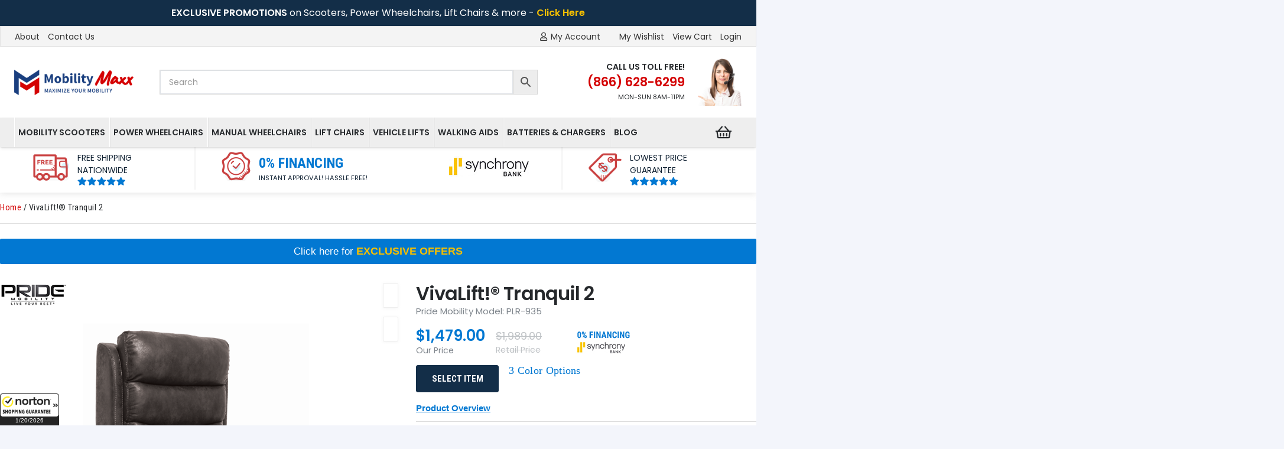

--- FILE ---
content_type: text/html; charset=UTF-8
request_url: https://mobilitymaxx.com/product/vivalift-tranquil/
body_size: 49850
content:
<!DOCTYPE HTML>
<html lang="en-US" dir="ltr">
<head>
	<meta charset="UTF-8">
					<script>document.documentElement.className = document.documentElement.className + ' yes-js js_active js'</script>
			<meta name='robots' content='index, follow, max-image-preview:large, max-snippet:-1, max-video-preview:-1' />

<!-- Google Tag Manager for WordPress by gtm4wp.com -->
<script data-cfasync="false" data-pagespeed-no-defer>
	var gtm4wp_datalayer_name = "dataLayer";
	var dataLayer = dataLayer || [];
	const gtm4wp_use_sku_instead = 0;
	const gtm4wp_currency = 'USD';
	const gtm4wp_product_per_impression = 10;
	const gtm4wp_clear_ecommerce = false;
	const gtm4wp_datalayer_max_timeout = 2000;
</script>
<!-- End Google Tag Manager for WordPress by gtm4wp.com -->
	<!-- This site is optimized with the Yoast SEO Premium plugin v26.7 (Yoast SEO v26.7) - https://yoast.com/wordpress/plugins/seo/ -->
	<title>VivaLift!® Tranquil</title>
	<meta name="description" content="VivaLift!® Tranquil - The Tranquil Collection by VivaLift!® Power Recliners combinesquiet comfort with gorgeous fabrics, for a rich and upscale look." />
	<link rel="canonical" href="https://mobilitymaxx.com/product/vivalift-tranquil/" />
	<meta property="og:locale" content="en_US" />
	<meta property="og:type" content="product" />
	<meta property="og:title" content="VivaLift!® Tranquil 2" />
	<meta property="og:description" content="VivaLift!® Tranquil - The Tranquil Collection by VivaLift!® Power Recliners combinesquiet comfort with gorgeous fabrics, for a rich and upscale look." />
	<meta property="og:url" content="https://mobilitymaxx.com/product/vivalift-tranquil/" />
	<meta property="og:site_name" content="Mobility Maxx" />
	<meta property="article:modified_time" content="2024-04-05T17:06:17+00:00" />
	<meta property="og:image" content="https://mobilitymaxx.com/wp-content/uploads/2022/05/tranquil_5.PNG" />
	<meta property="og:image:width" content="631" />
	<meta property="og:image:height" content="879" />
	<meta property="og:image:type" content="image/png" /><meta property="og:image" content="https://mobilitymaxx.com/wp-content/uploads/2022/05/tranquil_2.PNG" />
	<meta property="og:image:width" content="621" />
	<meta property="og:image:height" content="819" />
	<meta property="og:image:type" content="image/png" /><meta property="og:image" content="https://mobilitymaxx.com/wp-content/uploads/2022/05/tranquil_3.PNG" />
	<meta property="og:image:width" content="617" />
	<meta property="og:image:height" content="851" />
	<meta property="og:image:type" content="image/png" />
	<meta name="twitter:card" content="summary_large_image" />
	<script type="application/ld+json" class="yoast-schema-graph">{"@context":"https://schema.org","@graph":[{"@type":["WebPage","ItemPage"],"@id":"https://mobilitymaxx.com/product/vivalift-tranquil/","url":"https://mobilitymaxx.com/product/vivalift-tranquil/","name":"VivaLift!® Tranquil","isPartOf":{"@id":"https://mobilitymaxx.com/#website"},"primaryImageOfPage":{"@id":"https://mobilitymaxx.com/product/vivalift-tranquil/#primaryimage"},"image":{"@id":"https://mobilitymaxx.com/product/vivalift-tranquil/#primaryimage"},"thumbnailUrl":"https://mobilitymaxx.com/wp-content/uploads/2022/05/tranquil_5.PNG","description":"VivaLift!® Tranquil - The Tranquil Collection by VivaLift!® Power Recliners combinesquiet comfort with gorgeous fabrics, for a rich and upscale look.","breadcrumb":{"@id":"https://mobilitymaxx.com/product/vivalift-tranquil/#breadcrumb"},"inLanguage":"en-US","potentialAction":{"@type":"BuyAction","target":"https://mobilitymaxx.com/product/vivalift-tranquil/"}},{"@type":"ImageObject","inLanguage":"en-US","@id":"https://mobilitymaxx.com/product/vivalift-tranquil/#primaryimage","url":"https://mobilitymaxx.com/wp-content/uploads/2022/05/tranquil_5.PNG","contentUrl":"https://mobilitymaxx.com/wp-content/uploads/2022/05/tranquil_5.PNG","width":631,"height":879},{"@type":"BreadcrumbList","@id":"https://mobilitymaxx.com/product/vivalift-tranquil/#breadcrumb","itemListElement":[{"@type":"ListItem","position":1,"name":"Home","item":"https://mobilitymaxx.com/"},{"@type":"ListItem","position":2,"name":"Shop","item":"https://mobilitymaxx.com/shop/"},{"@type":"ListItem","position":3,"name":"VivaLift!® Tranquil 2"}]},{"@type":"WebSite","@id":"https://mobilitymaxx.com/#website","url":"https://mobilitymaxx.com/","name":"Mobility Maxx","description":"Mobility Scooters, Wheelchairs, Lift Chairs","publisher":{"@id":"https://mobilitymaxx.com/#organization"},"potentialAction":[{"@type":"SearchAction","target":{"@type":"EntryPoint","urlTemplate":"https://mobilitymaxx.com/?s={search_term_string}"},"query-input":{"@type":"PropertyValueSpecification","valueRequired":true,"valueName":"search_term_string"}}],"inLanguage":"en-US"},{"@type":"Organization","@id":"https://mobilitymaxx.com/#organization","name":"Mobility Maxx","url":"https://mobilitymaxx.com/","logo":{"@type":"ImageObject","inLanguage":"en-US","@id":"https://mobilitymaxx.com/#/schema/logo/image/","url":"https://mobilitymaxx.com/wp-content/uploads/2023/01/logo.png","contentUrl":"https://mobilitymaxx.com/wp-content/uploads/2023/01/logo.png","width":600,"height":600,"caption":"Mobility Maxx"},"image":{"@id":"https://mobilitymaxx.com/#/schema/logo/image/"},"sameAs":["https://www.facebook.com/mobilitymaxx/","https://www.instagram.com/mobilitymaxxflorida/"]}]}</script>
	<meta property="product:price:amount" content="1479.00" />
	<meta property="product:price:currency" content="USD" />
	<meta property="og:availability" content="instock" />
	<meta property="product:availability" content="instock" />
	<meta property="product:retailer_item_id" content="Pride Mobility Model: PLR-935" />
	<meta property="product:condition" content="new" />
	<!-- / Yoast SEO Premium plugin. -->


<script type='application/javascript' id='pys-version-script'>console.log('PixelYourSite PRO version 12.3.0');</script>
<link rel='dns-prefetch' href='//ajax.googleapis.com' />
<link rel='dns-prefetch' href='//js.retainful.com' />
<link rel='dns-prefetch' href='//capi-automation.s3.us-east-2.amazonaws.com' />
<link rel='dns-prefetch' href='//www.googletagmanager.com' />
<link rel='dns-prefetch' href='//cdnjs.cloudflare.com' />
<link rel='dns-prefetch' href='//widget.trustpilot.com' />
<meta name="viewport" content="width=device-width, initial-scale=1">
<meta name="theme-color" content="#39599e">
<style id='wp-img-auto-sizes-contain-inline-css'>
img:is([sizes=auto i],[sizes^="auto," i]){contain-intrinsic-size:3000px 1500px}
/*# sourceURL=wp-img-auto-sizes-contain-inline-css */
</style>
<link rel='stylesheet' id='wc-authorize-net-cim-credit-card-checkout-block-css' href='https://mobilitymaxx.com/wp-content/plugins/woocommerce-gateway-authorize-net-cim/assets/css/blocks/wc-authorize-net-cim-checkout-block.css?ver=3.10.14' media='all' />
<link rel='stylesheet' id='wc-authorize-net-cim-echeck-checkout-block-css' href='https://mobilitymaxx.com/wp-content/plugins/woocommerce-gateway-authorize-net-cim/assets/css/blocks/wc-authorize-net-cim-checkout-block.css?ver=3.10.14' media='all' />

<link rel='stylesheet' id='cfw-blocks-styles-css' href='https://mobilitymaxx.com/wp-content/plugins/checkout-for-woocommerce/build/css/blocks-styles.css?ver=a1d32077b0abb8a3a7f2a2a546cab77c' media='all' />
<link rel='stylesheet' id='menu-image-css' href='https://mobilitymaxx.com/wp-content/plugins/menu-image/includes/css/menu-image.css?ver=3.13' media='all' />
<link rel='stylesheet' id='dashicons-css' href='https://mobilitymaxx.com/wp-includes/css/dashicons.min.css?ver=146c5b1f87f4e771099b94af434a4648' media='all' />
<style id='dashicons-inline-css'>
[data-font="Dashicons"]:before {font-family: 'Dashicons' !important;content: attr(data-icon) !important;speak: none !important;font-weight: normal !important;font-variant: normal !important;text-transform: none !important;line-height: 1 !important;font-style: normal !important;-webkit-font-smoothing: antialiased !important;-moz-osx-font-smoothing: grayscale !important;}
/*# sourceURL=dashicons-inline-css */
</style>
<link rel='stylesheet' id='narrow_search_css-css' href='https://mobilitymaxx.com/wp-content/plugins/mobility-filter//assets/narrow_search.css?ver=146c5b1f87f4e771099b94af434a4648' media='all' />
<link rel='stylesheet' id='photoswipe-css' href='https://mobilitymaxx.com/wp-content/plugins/woocommerce/assets/css/photoswipe/photoswipe.min.css?ver=10.4.3' media='all' />
<link rel='stylesheet' id='photoswipe-default-skin-css' href='https://mobilitymaxx.com/wp-content/plugins/woocommerce/assets/css/photoswipe/default-skin/default-skin.min.css?ver=10.4.3' media='all' />
<style id='woocommerce-inline-inline-css'>
.woocommerce form .form-row .required { visibility: visible; }
/*# sourceURL=woocommerce-inline-inline-css */
</style>
<link rel='stylesheet' id='wwwds-marketing-frontend-styles-css' href='https://mobilitymaxx.com/wp-content/plugins/wwwds-marketing/includes/css/wwwds-marketing-front.css?ver=146c5b1f87f4e771099b94af434a4648' media='all' />
<link rel='stylesheet' id='aws-pro-style-css' href='https://mobilitymaxx.com/wp-content/plugins/advanced-woo-search-pro/assets/css/common.min.css?ver=pro3.51' media='all' />
<link rel='stylesheet' id='woocommerce-addons-css-css' href='https://mobilitymaxx.com/wp-content/plugins/woocommerce-product-addons/assets/css/frontend/frontend.css?ver=8.1.2' media='all' />
<link rel='stylesheet' id='little-hippo-plugin-styles-css' href='https://mobilitymaxx.com/wp-content/plugins/little-seo-hippo/public/assets/css/public.css?ver=1.1.5' media='all' />
<link rel='stylesheet' id='hint-css' href='https://mobilitymaxx.com/wp-content/plugins/woo-fly-cart/assets/hint/hint.min.css?ver=146c5b1f87f4e771099b94af434a4648' media='all' />
<link rel='stylesheet' id='perfect-scrollbar-css' href='https://mobilitymaxx.com/wp-content/plugins/woo-fly-cart/assets/perfect-scrollbar/css/perfect-scrollbar.min.css?ver=146c5b1f87f4e771099b94af434a4648' media='all' />
<link rel='stylesheet' id='perfect-scrollbar-wpc-css' href='https://mobilitymaxx.com/wp-content/plugins/woo-fly-cart/assets/perfect-scrollbar/css/custom-theme.css?ver=146c5b1f87f4e771099b94af434a4648' media='all' />
<link rel='stylesheet' id='slick-css' href='https://mobilitymaxx.com/wp-content/plugins/woo-fly-cart/assets/slick/slick.css?ver=146c5b1f87f4e771099b94af434a4648' media='all' />
<link rel='stylesheet' id='woofc-fonts-css' href='https://mobilitymaxx.com/wp-content/plugins/woo-fly-cart/assets/css/fonts.css?ver=146c5b1f87f4e771099b94af434a4648' media='all' />
<link rel='stylesheet' id='woofc-frontend-css' href='https://mobilitymaxx.com/wp-content/plugins/woo-fly-cart/assets/css/frontend.css?ver=5.9.9' media='all' />
<style id='woofc-frontend-inline-css'>
.woofc-area.woofc-style-01 .woofc-inner, .woofc-area.woofc-style-03 .woofc-inner, .woofc-area.woofc-style-02 .woofc-area-bot .woofc-action .woofc-action-inner > div a:hover, .woofc-area.woofc-style-04 .woofc-area-bot .woofc-action .woofc-action-inner > div a:hover {
                            background-color: #0278d2;
                        }

                        .woofc-area.woofc-style-01 .woofc-area-bot .woofc-action .woofc-action-inner > div a, .woofc-area.woofc-style-02 .woofc-area-bot .woofc-action .woofc-action-inner > div a, .woofc-area.woofc-style-03 .woofc-area-bot .woofc-action .woofc-action-inner > div a, .woofc-area.woofc-style-04 .woofc-area-bot .woofc-action .woofc-action-inner > div a {
                            outline: none;
                            color: #0278d2;
                        }

                        .woofc-area.woofc-style-02 .woofc-area-bot .woofc-action .woofc-action-inner > div a, .woofc-area.woofc-style-04 .woofc-area-bot .woofc-action .woofc-action-inner > div a {
                            border-color: #0278d2;
                        }

                        .woofc-area.woofc-style-05 .woofc-inner{
                            background-color: #0278d2;
                            background-image: url('');
                            background-size: cover;
                            background-position: center;
                            background-repeat: no-repeat;
                        }
                        
                        .woofc-count span {
                            background-color: #0278d2;
                        }
/*# sourceURL=woofc-frontend-inline-css */
</style>
<link rel='stylesheet' id='jquery-selectBox-css' href='https://mobilitymaxx.com/wp-content/plugins/yith-woocommerce-wishlist/assets/css/jquery.selectBox.css?ver=1.2.0' media='all' />
<link rel='stylesheet' id='woocommerce_prettyPhoto_css-css' href='//mobilitymaxx.com/wp-content/plugins/woocommerce/assets/css/prettyPhoto.css?ver=3.1.6' media='all' />
<link rel='stylesheet' id='yith-wcwl-main-css' href='https://mobilitymaxx.com/wp-content/plugins/yith-woocommerce-wishlist/assets/css/style.css?ver=4.11.0' media='all' />
<style id='yith-wcwl-main-inline-css'>
 :root { --color-add-to-wishlist-background: #333333; --color-add-to-wishlist-text: #FFFFFF; --color-add-to-wishlist-border: #333333; --color-add-to-wishlist-background-hover: #333333; --color-add-to-wishlist-text-hover: #FFFFFF; --color-add-to-wishlist-border-hover: #333333; --rounded-corners-radius: 16px; --add-to-cart-rounded-corners-radius: 16px; --color-headers-background: #F4F4F4; --feedback-duration: 3s } 
 :root { --color-add-to-wishlist-background: #333333; --color-add-to-wishlist-text: #FFFFFF; --color-add-to-wishlist-border: #333333; --color-add-to-wishlist-background-hover: #333333; --color-add-to-wishlist-text-hover: #FFFFFF; --color-add-to-wishlist-border-hover: #333333; --rounded-corners-radius: 16px; --add-to-cart-rounded-corners-radius: 16px; --color-headers-background: #F4F4F4; --feedback-duration: 3s } 
/*# sourceURL=yith-wcwl-main-inline-css */
</style>
<link rel='stylesheet' id='brands-styles-css' href='https://mobilitymaxx.com/wp-content/plugins/woocommerce/assets/css/brands.css?ver=10.4.3' media='all' />
<link rel='stylesheet' id='wc-product-reviews-pro-frontend-css' href='https://mobilitymaxx.com/wp-content/plugins/woocommerce-product-reviews-pro/assets/css/frontend/wc-product-reviews-pro-frontend.min.css?ver=1.20.2' media='all' />
<link rel='stylesheet' id='recent-posts-widget-with-thumbnails-public-style-css' href='https://mobilitymaxx.com/wp-content/plugins/recent-posts-widget-with-thumbnails/public.css?ver=7.1.1' media='all' />
<link rel='stylesheet' id='sv-wc-payment-gateway-payment-form-v5_15_12-css' href='https://mobilitymaxx.com/wp-content/plugins/woocommerce-gateway-authorize-net-cim/vendor/skyverge/wc-plugin-framework/woocommerce/payment-gateway/assets/css/frontend/sv-wc-payment-gateway-payment-form.min.css?ver=5.15.12' media='all' />
<link rel='stylesheet' id='frontcss-css' href='https://mobilitymaxx.com/wp-content/plugins/wc-star-rating/include/../asset/css/frontcss.css?ver=146c5b1f87f4e771099b94af434a4648' media='all' />
<link rel='stylesheet' id='us-theme-css' href='https://mobilitymaxx.com/wp-content/uploads/us-assets/mobilitymaxx.com.css?ver=06474a5d' media='all' />
<link rel='stylesheet' id='theme-style-css' href='https://mobilitymaxx.com/wp-content/themes/Impreza-child/style.css?ver=8.42' media='all' />
<link rel='stylesheet' id='banner-style-css' href='https://mobilitymaxx.com/wp-content/themes/Impreza-child/css/banner.css?ver=146c5b1f87f4e771099b94af434a4648' media='all' />
<link rel='stylesheet' id='swiper-style-css' href='https://cdnjs.cloudflare.com/ajax/libs/Swiper/8.0.7/swiper-bundle.css?ver=146c5b1f87f4e771099b94af434a4648' media='all' />
<link rel='stylesheet' id='responsive-style-css' href='https://mobilitymaxx.com/wp-content/themes/Impreza-child/css/responsive.css?ver=146c5b1f87f4e771099b94af434a4648' media='all' />
<link rel='stylesheet' id='lightbox-style-css' href='https://cdnjs.cloudflare.com/ajax/libs/lightbox2/2.11.3/css/lightbox.min.css?ver=146c5b1f87f4e771099b94af434a4648' media='all' />
<link rel='stylesheet' id='slick-theme-style-css' href='https://mobilitymaxx.com/wp-content/themes/Impreza-child/css/slick-theme.css?ver=146c5b1f87f4e771099b94af434a4648' media='all' />
<link rel='stylesheet' id='bsf-Defaults-css' href='https://mobilitymaxx.com/wp-content/uploads/smile_fonts/Defaults/Defaults.css?ver=3.21.2' media='all' />
<link rel='stylesheet' id='ultimate-vc-addons-style-min-css' href='https://mobilitymaxx.com/wp-content/plugins/Ultimate_VC_Addons/assets/min-css/ultimate.min.css?ver=3.21.2' media='all' />
<script type="text/template" id="tmpl-variation-template">
	<div class="woocommerce-variation-description">{{{ data.variation.variation_description }}}</div>
	<div class="woocommerce-variation-price">{{{ data.variation.price_html }}}</div>
	<div class="woocommerce-variation-availability">{{{ data.variation.availability_html }}}</div>
</script>
<script type="text/template" id="tmpl-unavailable-variation-template">
	<p role="alert">Sorry, this product is unavailable. Please choose a different combination.</p>
</script>
<script src="https://ajax.googleapis.com/ajax/libs/jquery/3.6.0/jquery.min.js?ver=3.6.0" id="jquery-js"></script>
<script id="post-views-counter-frontend-js-before">
var pvcArgsFrontend = {"mode":"js","postID":36845,"requestURL":"https:\/\/mobilitymaxx.com\/wp-admin\/admin-ajax.php","nonce":"ad9addfeca","dataStorage":"cookies","multisite":false,"path":"\/","domain":""};

//# sourceURL=post-views-counter-frontend-js-before
</script>
<script src="https://mobilitymaxx.com/wp-content/plugins/post-views-counter/js/frontend.js?ver=1.7.1" id="post-views-counter-frontend-js"></script>
<script src="https://mobilitymaxx.com/wp-includes/js/underscore.min.js?ver=1.13.7" id="underscore-js"></script>
<script id="wp-util-js-extra">
var _wpUtilSettings = {"ajax":{"url":"/wp-admin/admin-ajax.php"}};
//# sourceURL=wp-util-js-extra
</script>
<script src="https://mobilitymaxx.com/wp-includes/js/wp-util.min.js?ver=146c5b1f87f4e771099b94af434a4648" id="wp-util-js"></script>
<script src="https://mobilitymaxx.com/wp-content/plugins/woocommerce/assets/js/jquery-blockui/jquery.blockUI.min.js?ver=2.7.0-wc.10.4.3" id="wc-jquery-blockui-js" data-wp-strategy="defer"></script>
<script src="https://mobilitymaxx.com/wp-includes/js/jquery/ui/core.min.js?ver=1.13.3" id="jquery-ui-core-js"></script>
<script id="seo-automated-link-building-js-extra">
var seoAutomatedLinkBuilding = {"ajaxUrl":"https://mobilitymaxx.com/wp-admin/admin-ajax.php"};
//# sourceURL=seo-automated-link-building-js-extra
</script>
<script src="https://mobilitymaxx.com/wp-content/plugins/seo-automated-link-building/js/seo-automated-link-building.js?ver=146c5b1f87f4e771099b94af434a4648" id="seo-automated-link-building-js"></script>
<script id="tp-js-js-extra">
var trustpilot_settings = {"key":"BVUMeT27Tsw5Txfd","TrustpilotScriptUrl":"https://invitejs.trustpilot.com/tp.min.js","IntegrationAppUrl":"//ecommscript-integrationapp.trustpilot.com","PreviewScriptUrl":"//ecommplugins-scripts.trustpilot.com/v2.1/js/preview.min.js","PreviewCssUrl":"//ecommplugins-scripts.trustpilot.com/v2.1/css/preview.min.css","PreviewWPCssUrl":"//ecommplugins-scripts.trustpilot.com/v2.1/css/preview_wp.css","WidgetScriptUrl":"//widget.trustpilot.com/bootstrap/v5/tp.widget.bootstrap.min.js"};
//# sourceURL=tp-js-js-extra
</script>
<script src="https://mobilitymaxx.com/wp-content/plugins/trustpilot-reviews/review/assets/js/headerScript.min.js?ver=1.0&#039; async=&#039;async" id="tp-js-js"></script>
<script id="wc-add-to-cart-js-extra">
var wc_add_to_cart_params = {"ajax_url":"/wp-admin/admin-ajax.php","wc_ajax_url":"/?wc-ajax=%%endpoint%%","i18n_view_cart":"View cart","cart_url":"https://mobilitymaxx.com/cart/","is_cart":"","cart_redirect_after_add":"no"};
//# sourceURL=wc-add-to-cart-js-extra
</script>
<script src="https://mobilitymaxx.com/wp-content/plugins/woocommerce/assets/js/frontend/add-to-cart.min.js?ver=10.4.3" id="wc-add-to-cart-js" defer data-wp-strategy="defer"></script>
<script src="https://mobilitymaxx.com/wp-content/plugins/woocommerce/assets/js/zoom/jquery.zoom.min.js?ver=1.7.21-wc.10.4.3" id="wc-zoom-js" defer data-wp-strategy="defer"></script>
<script src="https://mobilitymaxx.com/wp-content/plugins/woocommerce/assets/js/flexslider/jquery.flexslider.min.js?ver=2.7.2-wc.10.4.3" id="wc-flexslider-js" defer data-wp-strategy="defer"></script>
<script src="https://mobilitymaxx.com/wp-content/plugins/woocommerce/assets/js/photoswipe/photoswipe.min.js?ver=4.1.1-wc.10.4.3" id="wc-photoswipe-js" defer data-wp-strategy="defer"></script>
<script src="https://mobilitymaxx.com/wp-content/plugins/woocommerce/assets/js/photoswipe/photoswipe-ui-default.min.js?ver=4.1.1-wc.10.4.3" id="wc-photoswipe-ui-default-js" defer data-wp-strategy="defer"></script>
<script id="wc-single-product-js-extra">
var wc_single_product_params = {"i18n_required_rating_text":"Please select a rating","i18n_rating_options":["1 of 5 stars","2 of 5 stars","3 of 5 stars","4 of 5 stars","5 of 5 stars"],"i18n_product_gallery_trigger_text":"View full-screen image gallery","review_rating_required":"yes","flexslider":{"rtl":false,"animation":"slide","smoothHeight":true,"directionNav":false,"controlNav":"thumbnails","slideshow":false,"animationSpeed":500,"animationLoop":false,"allowOneSlide":false},"zoom_enabled":"1","zoom_options":[],"photoswipe_enabled":"1","photoswipe_options":{"shareEl":false,"closeOnScroll":false,"history":false,"hideAnimationDuration":0,"showAnimationDuration":0},"flexslider_enabled":"1"};
//# sourceURL=wc-single-product-js-extra
</script>
<script src="https://mobilitymaxx.com/wp-content/plugins/woocommerce/assets/js/frontend/single-product.min.js?ver=10.4.3" id="wc-single-product-js" defer data-wp-strategy="defer"></script>
<script src="https://mobilitymaxx.com/wp-content/plugins/woocommerce/assets/js/js-cookie/js.cookie.min.js?ver=2.1.4-wc.10.4.3" id="wc-js-cookie-js" data-wp-strategy="defer"></script>
<script id="woocommerce-js-extra">
var woocommerce_params = {"ajax_url":"/wp-admin/admin-ajax.php","wc_ajax_url":"/?wc-ajax=%%endpoint%%","i18n_password_show":"Show password","i18n_password_hide":"Hide password"};
//# sourceURL=woocommerce-js-extra
</script>
<script src="https://mobilitymaxx.com/wp-content/plugins/woocommerce/assets/js/frontend/woocommerce.min.js?ver=10.4.3" id="woocommerce-js" defer data-wp-strategy="defer"></script>
<script src="https://mobilitymaxx.com/wp-content/plugins/woocommerce/assets/js/dompurify/purify.min.js?ver=10.4.3" id="wc-dompurify-js" data-wp-strategy="defer"></script>
<script src="https://mobilitymaxx.com/wp-content/plugins/woocommerce/assets/js/jquery-tiptip/jquery.tipTip.min.js?ver=10.4.3" id="wc-jquery-tiptip-js" data-wp-strategy="defer"></script>
<script src="https://mobilitymaxx.com/wp-content/plugins/little-seo-hippo/public/assets/js/public.js?ver=1.1.5" id="little-hippo-plugin-script-js"></script>
<script id="wc-product-reviews-pro-frontend-js-extra">
var wc_product_reviews_pro = {"is_user_logged_in":"","user_id":"0","comment_registration":"","product_id":"36845","ajax_url":"https://mobilitymaxx.com/wp-admin/admin-ajax.php","nonce":"85a33b268f","comment_type":null,"file_size_max":"1610612736","i18n":{"loading":"Loading...","attach_a_photo":"Attach a photo","attach_a_video":"Attach a video","attach_photo_url":"Rather attach photo from another website?","attach_photo_file":"Rather attach photo from your computer?","attach_video_url":"Rather attach video from another website?","attach_video_file":"Rather attach video from your computer?","flag_failed":"Could not flag contribution. Please try again later.","subscribe_failed":"An error occurred. Your request could not be processed.","vote_failed":"Could not cast your vote. Please try again later.","comment_karma":"%1$d out of %2$d people found this helpful","error_attach_file":"Please attach a file.","error_required":"This is a required field.","error_too_short":"Please enter at least %d words.","error_too_long":"Please enter less than %d words.","error_file_not_allowed":"Only jpg, png, gif, bmp and tiff files, please","error_file_size_max":"File is too large. Size must be less than 2 GB.","error_login_signup":"An error occurred, please try again.","remove_attachment":"Remove Attachment","review_update_confirmation":"Hold up -- it looks like you've already left a review for this product. You can update your existing review instead.\n\nPlease click \"OK\" to send a confirmation email to update your existing review, or \"Cancel\" to go back."}};
//# sourceURL=wc-product-reviews-pro-frontend-js-extra
</script>
<script src="https://mobilitymaxx.com/wp-content/plugins/woocommerce-product-reviews-pro/assets/js/frontend/wc-product-reviews-pro-frontend.min.js?ver=1.20.2" id="wc-product-reviews-pro-frontend-js"></script>
<script id="rnoc_track-user-cart-js-extra">
var retainful_cart_data = {"ajax_url":"https://mobilitymaxx.com/wp-admin/admin-ajax.php","jquery_url":"https://mobilitymaxx.com/wp-includes/js/jquery/jquery.js","ip":"18.227.102.185","version":"2.6.43","public_key":"1e05430a-1a0d-43cd-a323-f1ab63db4c0b","api_url":"https://api.retainful.com/v1/woocommerce/webhooks/checkout","billing_email":"","tracking_element_selector":"retainful-abandoned-cart-data","cart_tracking_engine":"js","products":{"productId":36845,"handle":"Pride Mobility Model: PLR-935","title":"VivaLift!\u00ae Tranquil 2","selectedVariantId":"","variants":[{"Id":36845,"ExternalProductId":36845,"Title":"VivaLift!\u00ae Tranquil 2","Sku":"Pride Mobility Model: PLR-935","InventoryQuantity":98,"InventoryPolicy":true,"InventoryStatus":true}],"totalAvailable":0}};
//# sourceURL=rnoc_track-user-cart-js-extra
</script>
<script src='https://js.retainful.com/woocommerce/v2/retainful.js?ver=2.6.43' id='rnoc_track-user-cart-js' data-cfasync='false' defer></script><script id="rnoc_popup-coupon-js-extra">
var retainful_popup_data = {"ajax_url":"https://mobilitymaxx.com/wp-admin/admin-ajax.php","version":"2.6.43","popup_redirect_timeout":"1500"};
//# sourceURL=rnoc_popup-coupon-js-extra
</script>
<script src="https://mobilitymaxx.com/wp-content/plugins/retainful-next-order-coupon-for-woocommerce/src/assets/js/popup_coupon.js?ver=2.6.43" id="rnoc_popup-coupon-js"></script>
<script src="https://mobilitymaxx.com/wp-content/plugins/wc-star-rating/asset/js/frontscript.js?ver=146c5b1f87f4e771099b94af434a4648" id="customjs-js"></script>
<script src="https://mobilitymaxx.com/wp-content/plugins/pixelyoursite-pro/dist/scripts/js.cookie-2.1.3.min.js?ver=2.1.3" id="js-cookie-pys-js"></script>
<script src="https://mobilitymaxx.com/wp-content/plugins/pixelyoursite-pro/dist/scripts/jquery.bind-first-0.2.3.min.js" id="jquery-bind-first-js"></script>
<script src="https://mobilitymaxx.com/wp-content/plugins/pixelyoursite-pro/dist/scripts/sha256.js?ver=0.11.0" id="js-sha256-js"></script>
<script src="https://mobilitymaxx.com/wp-content/plugins/pixelyoursite-pro/dist/scripts/tld.min.js?ver=2.3.1" id="js-tld-js"></script>
<script id="pys-js-extra">
var pysOptions = {"staticEvents":[],"dynamicEvents":[],"triggerEvents":[],"triggerEventTypes":[],"debug":"","siteUrl":"https://mobilitymaxx.com","ajaxUrl":"https://mobilitymaxx.com/wp-admin/admin-ajax.php","ajax_event":"ca7e5c1350","trackUTMs":"1","trackTrafficSource":"1","user_id":"0","enable_lading_page_param":"1","cookie_duration":"7","enable_event_day_param":"1","enable_event_month_param":"1","enable_event_time_param":"1","enable_remove_target_url_param":"1","enable_remove_download_url_param":"1","visit_data_model":"first_visit","last_visit_duration":"60","enable_auto_save_advance_matching":"1","enable_success_send_form":"","enable_automatic_events":"","enable_event_video":"1","ajaxForServerEvent":"1","ajaxForServerStaticEvent":"1","useSendBeacon":"1","send_external_id":"1","external_id_expire":"180","track_cookie_for_subdomains":"1","google_consent_mode":"1","data_persistency":"keep_data","advance_matching_form":{"enable_advance_matching_forms":true,"advance_matching_fn_names":["first_name","first-name","first name","name"],"advance_matching_ln_names":["last_name","last-name","last name"],"advance_matching_tel_names":["phone","tel"],"advance_matching_em_names":[]},"advance_matching_url":{"enable_advance_matching_url":true,"advance_matching_fn_names":[],"advance_matching_ln_names":[],"advance_matching_tel_names":[],"advance_matching_em_names":[]},"track_dynamic_fields":[],"gdpr":{"ajax_enabled":false,"all_disabled_by_api":false,"facebook_disabled_by_api":false,"tiktok_disabled_by_api":false,"analytics_disabled_by_api":false,"google_ads_disabled_by_api":false,"pinterest_disabled_by_api":false,"bing_disabled_by_api":false,"reddit_disabled_by_api":false,"externalID_disabled_by_api":false,"facebook_prior_consent_enabled":true,"tiktok_prior_consent_enabled":true,"analytics_prior_consent_enabled":true,"google_ads_prior_consent_enabled":true,"pinterest_prior_consent_enabled":true,"bing_prior_consent_enabled":true,"cookiebot_integration_enabled":false,"cookiebot_facebook_consent_category":"marketing","cookiebot_tiktok_consent_category":"marketing","cookiebot_analytics_consent_category":"statistics","cookiebot_google_ads_consent_category":"marketing","cookiebot_pinterest_consent_category":"marketing","cookiebot_bing_consent_category":"marketing","cookie_notice_integration_enabled":false,"cookie_law_info_integration_enabled":false,"real_cookie_banner_integration_enabled":false,"consent_magic_integration_enabled":false,"analytics_storage":{"enabled":true,"value":"granted","filter":false},"ad_storage":{"enabled":true,"value":"granted","filter":false},"ad_user_data":{"enabled":true,"value":"granted","filter":false},"ad_personalization":{"enabled":true,"value":"granted","filter":false}},"cookie":{"disabled_all_cookie":false,"disabled_start_session_cookie":false,"disabled_advanced_form_data_cookie":false,"disabled_landing_page_cookie":false,"disabled_first_visit_cookie":false,"disabled_trafficsource_cookie":false,"disabled_utmTerms_cookie":false,"disabled_utmId_cookie":false,"disabled_google_alternative_id":false},"tracking_analytics":{"TrafficSource":"direct","TrafficLanding":"https://mobilitymaxx.com/product/vivalift-tranquil/","TrafficUtms":[],"TrafficUtmsId":[],"userDataEnable":true,"userData":{"emails":[],"phones":[],"addresses":[]},"use_encoding_provided_data":true,"use_multiple_provided_data":true},"GATags":{"ga_datalayer_type":"default","ga_datalayer_name":"dataLayerPYS","gclid_alternative_enabled":false,"gclid_alternative_param":""},"automatic":{"enable_youtube":true,"enable_vimeo":true,"enable_video":true},"woo":{"enabled":true,"enabled_save_data_to_orders":true,"addToCartOnButtonEnabled":true,"addToCartOnButtonValueEnabled":true,"addToCartOnButtonValueOption":"price","woo_purchase_on_transaction":true,"woo_view_content_variation_is_selected":true,"singleProductId":36845,"affiliateEnabled":false,"removeFromCartSelector":"form.woocommerce-cart-form .remove","addToCartCatchMethod":"add_cart_hook","is_order_received_page":false,"containOrderId":false,"affiliateEventName":"Lead"},"edd":{"enabled":false},"cache_bypass":"1768928210"};
//# sourceURL=pys-js-extra
</script>
<script src="https://mobilitymaxx.com/wp-content/plugins/pixelyoursite-pro/dist/scripts/public.js?ver=12.3.0" id="pys-js"></script>

<!-- Google tag (gtag.js) snippet added by Site Kit -->
<!-- Google Analytics snippet added by Site Kit -->
<script src="https://www.googletagmanager.com/gtag/js?id=G-E7CYHN5J4L" id="google_gtagjs-js" async></script>
<script id="google_gtagjs-js-after">
window.dataLayer = window.dataLayer || [];function gtag(){dataLayer.push(arguments);}
gtag("set","linker",{"domains":["mobilitymaxx.com"]});
gtag("js", new Date());
gtag("set", "developer_id.dZTNiMT", true);
gtag("config", "G-E7CYHN5J4L", {"googlesitekit_post_type":"product"});
//# sourceURL=google_gtagjs-js-after
</script>
<script src="https://mobilitymaxx.com/wp-content/plugins/Ultimate_VC_Addons/assets/min-js/ultimate.min.js?ver=3.21.2" id="ultimate-vc-addons-script-js"></script>
<script src="https://mobilitymaxx.com/wp-content/plugins/Ultimate_VC_Addons/assets/min-js/ultimate_bg.min.js?ver=3.21.2" id="ultimate-vc-addons-row-bg-js"></script>
<script></script><meta name="generator" content="Site Kit by Google 1.170.0" />
<!--BEGIN: TRACKING CODE MANAGER (v2.5.0) BY INTELLYWP.COM IN HEAD//-->
<!-- Global site tag (gtag.js) - Google Ads: 852687501 -->
<script async src="https://www.googletagmanager.com/gtag/js?id=AW-852687501"></script>
<script>
  window.dataLayer = window.dataLayer || [];
  function gtag(){dataLayer.push(arguments);}
  gtag('js', new Date());

  gtag('config', 'AW-852687501');
</script>

<script>
  gtag('config', 'AW-852687501/BVxeCNiqnPUCEI31y5YD', {
    'phone_conversion_number': '(866) 628-6299'
  });
</script>
<!-- Google Tag Manager -->
<script>(function(w,d,s,l,i){w[l]=w[l]||[];w[l].push({'gtm.start':
new Date().getTime(),event:'gtm.js'});var f=d.getElementsByTagName(s)[0],
j=d.createElement(s),dl=l!='dataLayer'?'&l='+l:'';j.async=true;j.src=
'https://www.googletagmanager.com/gtm.js?id='+i+dl;f.parentNode.insertBefore(j,f);
})(window,document,'script','dataLayer','GTM-M5TZ5XS');</script>
<!-- End Google Tag Manager -->
<!--END: https://wordpress.org/plugins/tracking-code-manager IN HEAD//-->
<!-- Google Tag Manager for WordPress by gtm4wp.com -->
<!-- GTM Container placement set to automatic -->
<script data-cfasync="false" data-pagespeed-no-defer>
	var dataLayer_content = {"pagePostType":"product","pagePostType2":"single-product","pagePostAuthor":"admin_wwweb","cartContent":{"totals":{"applied_coupons":[],"discount_total":0,"subtotal":0,"total":0},"items":[]},"productRatingCounts":[],"productAverageRating":0,"productReviewCount":0,"productType":"simple","productIsVariable":0};
	dataLayer.push( dataLayer_content );
</script>
<script data-cfasync="false" data-pagespeed-no-defer>
(function(w,d,s,l,i){w[l]=w[l]||[];w[l].push({'gtm.start':
new Date().getTime(),event:'gtm.js'});var f=d.getElementsByTagName(s)[0],
j=d.createElement(s),dl=l!='dataLayer'?'&l='+l:'';j.async=true;j.src=
'//www.googletagmanager.com/gtm.js?id='+i+dl;f.parentNode.insertBefore(j,f);
})(window,document,'script','dataLayer','GTM-M5TZ5XS');
</script>
<!-- End Google Tag Manager for WordPress by gtm4wp.com --><!-- Google site verification - Google for WooCommerce -->
<meta name="google-site-verification" content="8j8S5Hg378NZikYSfhhh8UuTJt7kSzLMGfPX7ng0FZY" />
		<script id="us_add_no_touch">
			if ( ! /Android|webOS|iPhone|iPad|iPod|BlackBerry|IEMobile|Opera Mini/i.test( navigator.userAgent ) ) {
				document.documentElement.classList.add( "no-touch" );
			}
		</script>
				<script id="us_color_scheme_switch_class">
			if ( document.cookie.includes( "us_color_scheme_switch_is_on=true" ) ) {
				document.documentElement.classList.add( "us-color-scheme-on" );
			}
		</script>
			<noscript><style>.woocommerce-product-gallery{ opacity: 1 !important; }</style></noscript>
				<script  type="text/javascript">
				!function(f,b,e,v,n,t,s){if(f.fbq)return;n=f.fbq=function(){n.callMethod?
					n.callMethod.apply(n,arguments):n.queue.push(arguments)};if(!f._fbq)f._fbq=n;
					n.push=n;n.loaded=!0;n.version='2.0';n.queue=[];t=b.createElement(e);t.async=!0;
					t.src=v;s=b.getElementsByTagName(e)[0];s.parentNode.insertBefore(t,s)}(window,
					document,'script','https://connect.facebook.net/en_US/fbevents.js');
			</script>
			<!-- WooCommerce Facebook Integration Begin -->
			<script  type="text/javascript">

				fbq('init', '1303660320065806', {}, {
    "agent": "woocommerce_0-10.4.3-3.5.15"
});

				document.addEventListener( 'DOMContentLoaded', function() {
					// Insert placeholder for events injected when a product is added to the cart through AJAX.
					document.body.insertAdjacentHTML( 'beforeend', '<div class=\"wc-facebook-pixel-event-placeholder\"></div>' );
				}, false );

			</script>
			<!-- WooCommerce Facebook Integration End -->
			<meta name="generator" content="Powered by WPBakery Page Builder - drag and drop page builder for WordPress."/>
<script type='application/javascript' id='pys-config-warning-script'>console.warn('PixelYourSite PRO: no pixel configured.');</script>
<link rel="icon" href="https://mobilitymaxx.com/wp-content/uploads/2023/06/favicon.png" sizes="32x32" />
<link rel="icon" href="https://mobilitymaxx.com/wp-content/uploads/2023/06/favicon.png" sizes="192x192" />
<link rel="apple-touch-icon" href="https://mobilitymaxx.com/wp-content/uploads/2023/06/favicon.png" />
<meta name="msapplication-TileImage" content="https://mobilitymaxx.com/wp-content/uploads/2023/06/favicon.png" />
		<style id="wp-custom-css">
			@media only screen and (max-width: 640px){
	.manu_regular .slick-slide{
		
		width: 100px !important;
    display: flex !important;
    align-items: center !important;
    height: 50px !important;
	}	 
	
	.slider { 
    margin: 10px auto !important;
}
}
.manu_regular .slick-dots{
display:none !important;
}		</style>
		<noscript><style> .wpb_animate_when_almost_visible { opacity: 1; }</style></noscript><style id='custom-css-pro'>.home h1.w-post-elm.post_title.us_custom_e2425add.entry-title.color_link_inherit {
    display: none;
}

.product_list_thumb img {
    width: 100% !important;
}
div#wpforms-confirmation-42226 table {
    margin-bottom: 5px;
}
div#wpforms-confirmation-42226 p {
    padding: 5px;
}
.aws-container .aws-search-form {
    height: 42px;
}
.compactshop .price del > span:after,.compactshop .price ins > span:after {
display:none;
}
.woocommerce-cart a.w-btn.us-btn-style_1 {
    width: 100%;
}
/* pop up forms styling */
.w-popup-box-content {
    padding: 0!important;
}
.single-product .w-popup-box.animation_fadeIn.closerpos_outside.with_title.active {
    max-width: 500px;
}
.w-popup-box.animation_fadeIn.closerpos_outside.with_title.active label {
    color: #fff;
}
.popup_ex_offer .vc_col-sm-7.wpb_column.vc_column_container {
    padding: 1rem;
    background: #0278d2;
    color: #fff;
    text-align: center!important;
}
.popup_ex_offer a {
    color: #fff;
    text-decoration: underline;
}
.popup_ex_offer h4 {
    font-size: 1.5rem;
    line-height: 18px;
    margin: 0 auto 15px;
    padding: 10px;
    text-align: center;
    border: none;
    color: gold;
}
div#wpforms-42224 {
    margin: 0;
}
.popup_ex_offer p {
    font-size: 16px;
    line-height: 21px;
    margin: 0;
    padding: 10px 0;
    border: none;
}
.popup_ex_offer p:last-child {
    margin-bottom: 0;
    font-size: 12px;
    line-height: 12px;
}

/* end pop up forms styling */


#mobilemenu .l-subheader.at_middle .type_mobile .w-nav-list.level_1 {
    background: #0278d2!important;
    color: #fff!important;
}

.brand_box img {
    max-height: 50px;
}
[dir=ltr] .cfw-review-pane li .cfw-review-pane-content {
    overflow: visible;
}
.wpforms-error-container {
    background: red!important;
    color: #fff!important;
}
.woocommerce-billing-fields__field-wrapper {
    padding: 1rem;
    border: 1px solid #ccc;
}
.shipping_address {
    padding: 1rem;
    border: 1px solid #ccc;
}
.wc-block-components-order-summary.wc-block-components-panel del.wc-block-components-product-price__regular.wc-block-components-order-summary-item__regular-individual-price {
    text-decoration: line-through;
    font-size: .8rem;
}
.wc-block-components-order-summary.wc-block-components-panel ins.wc-block-components-product-price__value.is-discounted.wc-block-components-order-summary-item__individual-price {
    font-size: 1rem;
    font-weight: bold;
}
.wp-block-woocommerce-checkout-order-summary-cart-items-block.wc-block-components-totals-wrapper span.wc-block-components-product-name {
    font-weight: bold;
}
.wp-block-woocommerce-checkout-order-summary-cart-items-block.wc-block-components-totals-wrapper span.wc-block-components-product-details__name {
    font-weight: bold;
}
div#woofc-count {
    z-index: 99999998;
    bottom: 60px;
}
.woocommerce-cart .price del {
    font-size: 17px;
    text-decoration: line-through;
}
.woocommerce-cart ins.wc-block-components-product-price__value.is-discounted {
    font-size: 1.1rem;
    font-weight:bold;
}
.woocommerce-cart .wc-block-components-product-badge.wc-block-components-sale-badge {
    background: #cc1818;
    color: #fff;
}
a.added_to_cart {
    display: block;
    text-align:center;
    font-size: .9rem;
    margin: 1rem auto;
    border: 1px solid #0278D2;
    padding: 0.7rem;
    background: #0278D2;
    color: #fff;
    text-transform: uppercase;
    width: 100%;
    max-width: 130px;
    font-family: 'Roboto Condensed', sans-serif;
    font-weight: bold;
    border-radius: 2px;
}
a.added_to_cart.wc-forward:hover {
    color: #fff;
    background: #0260a7;
}
.banner_slider .bestseller-two-column .bestseller-content.bs-right-column .content-left {
    z-index: 1;
}
/*two cards:*/
.tabs-inne-container.budget-savvy .image-right img,.bestseller-two-column .bestseller-content .content-right img {
    max-height: 230px;
    width: auto;
    height:100%;
}
/*three cards*/
.bestseller-third-design .bestseller-content .thumb-left img {
    max-height:210px;
    height:100%;
}
.product_list_thumb img {
    max-height: 430px!important;
}

.prodPrev img {
    max-height: 532px;
    width: 100%!important;
}
table.shipping-table td {
    border-bottom: none;
}
.woocommerce-order {
    max-width: 1240px;
    margin: 0 auto;
}
span.wc-block-components-order-summary__button-text {
    font-size: 1.2rem;
    margin-bottom: 2rem;
    font-weight: bold;
    text-transform: capitalize;
}
.wc-block-components-panel__content {
    margin-top: 1rem;
}
h2.wc-block-components-title.wc-block-components-checkout-step__title {
    text-transform: capitalize;
}
.editor-styles-wrapper table.wc-block-cart-items .wc-block-cart-items__header, table.wc-block-cart-items .wc-block-cart-items__header {
    font-size: 1.5rem!important;
}
h2.wc-block-components-title.wp-block-woocommerce-cart-order-summary-heading-block.wc-block-cart__totals-title {
    font-size: 1.5rem;
    text-align: center;
    margin: 1rem 0 1.5rem;
}
p.promocode span {
    color: gold!important;
    font-size: 1.1rem;
    font-weight: bold;
}
p.promocode {
    margin-top: 0.5rem!important;
}
.popup_ex_offer .wpforms-confirmation-container-full, div[submit-success]>.wpforms-confirmation-container-full:not(.wpforms-redirection-message) {
    background: green;
    border: none!important;
    text-align: center;
    color: #fff;
    margin-bottom: 0;
}div#wpforms-confirmation-42224 p {
    border: none;
    line-height: 23px;
    font-size: 1rem;
    padding: 0;
}
.banner_subscription .wpforms-confirmation-container-full, div[submit-success]>.wpforms-confirmation-container-full:not(.wpforms-redirection-message) {
    background: #11b67d;
    border: none;
    margin-bottom: 0;
    text-align: center;
    color: #fff;
}
#newsletterfooter .wpforms-confirmation-container-full, div[submit-success]>.wpforms-confirmation-container-full {
    color: #fff;
    margin: 0;
    padding: 15px 15px;
    background: #1bb680;
    text-align: center;
}
/* Sitemap Styles CSS */
div#c5_sitemap_wrapper h2 {
    font-size: 1.5rem;
    border-bottom: 1px solid #ccc;
    padding-bottom: 0.5rem;
}
ul.sub.c5_col3 .c5_parent {
    list-style-type: none;
    margin-left: -1rem;
}
#c5_sitemap_wrapper ul.sub.c5_col3 li.c5_child {
    padding-right: 1rem;
    line-height: 1;
}
#c5_sitemap_wrapper ul.sub.c5_col2 li.c5_child {
    padding-right: 1rem;
    line-height: 1;
}
.sitemap-by-click5_pagination.pagination {
    padding-top: 1rem;
    letter-spacing: 3px;
}
#c5_sitemap_wrapper ul.sub {
    margin-bottom: 1rem;
}
/* Finish Sitemap Styles CSS */
.banner_slider button#wpforms-submit-42218 {
    font-size: .8rem;
}
.banner_slider input#wpforms-42218-field_2 {
    font-size: .8rem;
}
.banner_slider div.wpforms-container-full {
    margin-bottom: 0;
}
#newsletterbox p {
    font-size: 2rem;
    text-transform: capitalize;
}
footer ul li {
    line-height: 1.6em;
}
#newsletterfooter div.wpforms-container-full.inline-fields .wpforms-form .wpforms-submit {
    display: block;
    border-top-left-radius: 0;
    border-bottom-left-radius: 0;
    font-weight: normal;
    width: 124px;
    padding: 14px 0;
}
.exoffer {
    margin: 0 auto;
}
div#wpforms-confirmation-42226 {
    background: none;
    padding: 0;
    border: 1px solid #fff;
    line-height: 16px;
}

div.wpforms-container-full .wpforms-form label.wpforms-error {
    display: block;
    color: #990000!important;
    font-size: 12px;
    float: none;
    cursor: default;
    line-height: 17px;
    position: absolute;
    background: yellow;
    padding: 0 1rem;
}
div.wpforms-container-full .wpforms-form input[type=submit], div.wpforms-container-full .wpforms-form button[type=submit], div.wpforms-container-full .wpforms-form .wpforms-page-button {
    background-color: red!important;
    border: none!important;
    color: #333;
    width: 100%;
}
wpcf7-response-output {
    background: #ffb900;
    width: 100%!important;
    text-align: center!important;
    margin: 0 auto 1rem!important;
}
.wpcf7 form.spam .wpcf7-response-output {
    border-color: #d30c13;
    background: #d30c13;
    color: #fff;
    text-align: center;
    position: absolute;
    top: -43px;
}
.woocommerce-mini-cart .variation {
    font-size: .7rem;
}
.variations td.value.woo-variation-items-wrapper {
    padding-top: 0.5rem!important;
    width: fit-content!important;
    padding-right: 1rem;
}
.variations th.label {
    padding-bottom: 0;
    width:200px;
}
.woocommerce .cart .variations label {
    display: inline-block;
}
.star-rating {
    margin-bottom: 0!important;
}
/* Woocommerce Single Product Edits */
button.woosq-btn {
    width: 100%;
    height: 100%;
    background: rgba(000,000,000,0.50)!important;
    color: #fff;
    text-transform: uppercase;
}
#woosq-popup .woocommerce-product-details__short-description {
    margin-bottom: 0.5rem;
}
.woocommerce .quantity input.qty {
    width: 2.7em;
    padding: 0 0 0 0.5rem;
}
#woosq-popup h1.product_title.entry-title {
    font-size: 2rem;
}
#woosq-popup td.label {
    padding: 0 0.5rem!important;
}
#woosq-popup td.value.woo-variation-items-wrapper {
    padding: 0.2rem 0.5rem!important;
}
#woosq-popup p.price {
    margin-bottom: 0.5rem;
}
#woosq-popup label {
    padding-top: 0.2rem!important;
}
#woosq-popup table.variations {
    background:#eee;
}
#relatedproducts .owl-item.active {
    padding-bottom: 1rem;
}
.wp-block-woocommerce-checkout,.wp-block-woocommerce-cart {
    max-width: 1240px!important;
    margin: 3rem auto!important;
}
.wc-block-components-sidebar {
    padding: 1rem 1rem 0;;
    background: #F2F4F5;
}
button#cartbounty-exit-intent-submit {
    background: #ed008c!important;
}
#producttabs .w-tabs {
    border-left: 1px solid #ccc;
    border-right: 1px solid #ccc;
    border-bottom: 1px solid #ccc;
}
.w-tabs-sections .w-tabs-section-content {
    padding: 2rem;
}
#singleproductpromo .w-iconbox-icon {
    margin-right: .5rem;
}
#productcta p.w-iconbox-title {
    padding-bottom: 0;
    color: #000;
}
#productcta .w-iconbox-text {
    font-weight: normal;
    font-size: .8rem;
    margin-top: -.7rem;
}
#productcta .w-iconbox-icon {
    padding: .6rem 0 0 .2rem;
    font-size: 1.4rem!important;
    margin-right: .9rem!important;
}
figure.woocommerce-product-gallery__wrapper {
    width: 100%;
}
.woocommerce-product-gallery img {
    width: 100%;
}

/* product review edits */
h2.contributions-title {
    font-size: 1.5rem;
    margin-bottom: 0;
}
.product-rating-summary h3 {
    font-size: 1.5rem;
    margin-bottom: 0;
}
h3.contributions-form-title {
    font-size: 1.5rem;
}
.woocommerce #reviews #comments ol.commentlist li img.avatar, .woocommerce-page #reviews #comments ol.commentlist li img.avatar {
    position: static;
    width: 3.3em;
    height: 3.3em;
    float: left;
    margin: 0 -1rem 0 -2.5em;
}
h3.contribution-title.review-title {
    font-size: 1.5rem;
}
.woocommerce #reviews #comments ol.commentlist li, .woocommerce-page #reviews #comments ol.commentlist li {
    padding-top: .5em;
}
div#review_rating_field {
    margin-bottom: 0;
}
.woocommerce #reviews .product-rating .product-rating-details table td.rating-graph .bar, .woocommerce-page #reviews .product-rating .product-rating-details table td.rating-graph .bar {
    background-color: gold;
}
.product-rating-details {
    line-height: 20px;
}
#contributions-list-title {
    font-size: 1.5rem;
    margin-top: 2rem;
    margin-bottom: 0;
    line-height: 48px;
}
div#review_form_wrapper form.form-contribution.form-review.field-toggler-initialized {
    padding: .5em 1em 0;
    background: #fff;
}
.contribution-type-selector {
    margin-bottom: 0;
}
.wp-block-button.wc-block-grid__product-add-to-cart a {
    background: #132E48;
    color: #fff;
}
.wp-block-woocommerce-empty-cart-block .wc-block-grid__product-price.price del {
    font-size: 1rem;
    display: inline-block;
    text-decoration: line-through;
}
.wp-block-woocommerce-empty-cart-block .wc-block-grid__product-price.price ins {
    font-size: 1.3rem;
    display: inline-block;
    padding-left: 1rem;
}
.wp-block-woocommerce-empty-cart-block ul.wc-block-grid__products li:first-child {
    background: #f6f6f6;
    padding-top: 2rem!important;
}
.wp-block-woocommerce-empty-cart-block ul.wc-block-grid__products li:first-child, ul.wc-block-grid__products li:nth-child(3) {
    background: #f6f6f6;
    padding-top: 2rem!important;
}
.wp-block-woocommerce-empty-cart-block ul.wc-block-grid__products li:nth-child(2) {
    padding-top: 2rem;
}
.wp-block-woocommerce-empty-cart-block li.wc-block-grid__product {
    max-widtH: 100%!important;
}
.wc-block-grid__products .wc-block-grid__product-image img {
    border: 1px solid #eee;
}
.wc-block-grid__product-onsale {
    background: #d40203!important;
    color: #fff!important;
    padding: 0em 1.75em!important;
}
@media only screen and (max-width: 1024px) {
    .mobslider,.trustpilot-widget.trustpilotbtn {
        display: none;
    }
}
@media screen and (max-width:787px) {
    .woocommerce .products .product.product-list.vc_col-sm-12 {
    background: #fafafa;
    margin-bottom: 3rem;
    padding: 10px;
    border: 1px solid #ccc;
}
.vc_col-sm-5.wpb_column.vc_column_container.listing-right {
    margin-bottom: 0;
}
.product_list_thumb img {
    border: 1px solid #eee;
}
}
@media screen and (max-width:766px) {
    .shipping-section {
    border-bottom: none;
}
.wp-block-woocommerce-empty-cart-block {
    padding: 1rem;
}
.product-layout .product-right-side .price .finance {
    margin: 0;
}
}
@media screen and (max-width:600px) {
    .wc-block-grid__products {
    display: block!important;
} 
}
@media screen and (max-width:580px) {
    .price a.modal-listing-financing {
    margin: 0 0 0 1rem;
}
}</style>		<style id="us-icon-fonts">@font-face{font-display:swap;font-style:normal;font-family:"fontawesome";font-weight:900;src:url("https://mobilitymaxx.com/wp-content/themes/Impreza/fonts/fa-solid-900.woff2?ver=8.42") format("woff2")}.fas{font-family:"fontawesome";font-weight:900}@font-face{font-display:swap;font-style:normal;font-family:"fontawesome";font-weight:400;src:url("https://mobilitymaxx.com/wp-content/themes/Impreza/fonts/fa-regular-400.woff2?ver=8.42") format("woff2")}.far{font-family:"fontawesome";font-weight:400}@font-face{font-display:swap;font-style:normal;font-family:"fontawesome";font-weight:300;src:url("https://mobilitymaxx.com/wp-content/themes/Impreza/fonts/fa-light-300.woff2?ver=8.42") format("woff2")}.fal{font-family:"fontawesome";font-weight:300}@font-face{font-display:swap;font-style:normal;font-family:"Font Awesome 5 Duotone";font-weight:900;src:url("https://mobilitymaxx.com/wp-content/themes/Impreza/fonts/fa-duotone-900.woff2?ver=8.42") format("woff2")}.fad{font-family:"Font Awesome 5 Duotone";font-weight:900}.fad{position:relative}.fad:before{position:absolute}.fad:after{opacity:0.4}@font-face{font-display:swap;font-style:normal;font-family:"Font Awesome 5 Brands";font-weight:400;src:url("https://mobilitymaxx.com/wp-content/themes/Impreza/fonts/fa-brands-400.woff2?ver=8.42") format("woff2")}.fab{font-family:"Font Awesome 5 Brands";font-weight:400}@font-face{font-display:block;font-style:normal;font-family:"Material Icons";font-weight:400;src:url("https://mobilitymaxx.com/wp-content/themes/Impreza/fonts/material-icons.woff2?ver=8.42") format("woff2")}.material-icons{font-family:"Material Icons";font-weight:400}</style>
				<style id="us-current-header-css"> .l-subheader.at_top,.l-subheader.at_top .w-dropdown-list,.l-subheader.at_top .type_mobile .w-nav-list.level_1{background:#f4f4f4;color:var(--color-header-top-text)}.no-touch .l-subheader.at_top a:hover,.no-touch .l-header.bg_transparent .l-subheader.at_top .w-dropdown.opened a:hover{color:var(--color-header-top-text-hover)}.l-header.bg_transparent:not(.sticky) .l-subheader.at_top{background:var(--color-header-top-transparent-bg);color:var(--color-header-top-transparent-text)}.no-touch .l-header.bg_transparent:not(.sticky) .at_top .w-cart-link:hover,.no-touch .l-header.bg_transparent:not(.sticky) .at_top .w-text a:hover,.no-touch .l-header.bg_transparent:not(.sticky) .at_top .w-html a:hover,.no-touch .l-header.bg_transparent:not(.sticky) .at_top .w-nav>a:hover,.no-touch .l-header.bg_transparent:not(.sticky) .at_top .w-menu a:hover,.no-touch .l-header.bg_transparent:not(.sticky) .at_top .w-search>a:hover,.no-touch .l-header.bg_transparent:not(.sticky) .at_top .w-socials.shape_none.color_text a:hover,.no-touch .l-header.bg_transparent:not(.sticky) .at_top .w-socials.shape_none.color_link a:hover,.no-touch .l-header.bg_transparent:not(.sticky) .at_top .w-dropdown a:hover,.no-touch .l-header.bg_transparent:not(.sticky) .at_top .type_desktop .menu-item.level_1.opened>a,.no-touch .l-header.bg_transparent:not(.sticky) .at_top .type_desktop .menu-item.level_1:hover>a{color:var(--color-header-transparent-text-hover)}.l-subheader.at_middle,.l-subheader.at_middle .w-dropdown-list,.l-subheader.at_middle .type_mobile .w-nav-list.level_1{background:var(--color-header-middle-bg);color:var(--color-header-middle-text)}.no-touch .l-subheader.at_middle a:hover,.no-touch .l-header.bg_transparent .l-subheader.at_middle .w-dropdown.opened a:hover{color:var(--color-header-middle-text-hover)}.l-header.bg_transparent:not(.sticky) .l-subheader.at_middle{background:var(--color-header-transparent-bg);color:var(--color-header-transparent-text)}.no-touch .l-header.bg_transparent:not(.sticky) .at_middle .w-cart-link:hover,.no-touch .l-header.bg_transparent:not(.sticky) .at_middle .w-text a:hover,.no-touch .l-header.bg_transparent:not(.sticky) .at_middle .w-html a:hover,.no-touch .l-header.bg_transparent:not(.sticky) .at_middle .w-nav>a:hover,.no-touch .l-header.bg_transparent:not(.sticky) .at_middle .w-menu a:hover,.no-touch .l-header.bg_transparent:not(.sticky) .at_middle .w-search>a:hover,.no-touch .l-header.bg_transparent:not(.sticky) .at_middle .w-socials.shape_none.color_text a:hover,.no-touch .l-header.bg_transparent:not(.sticky) .at_middle .w-socials.shape_none.color_link a:hover,.no-touch .l-header.bg_transparent:not(.sticky) .at_middle .w-dropdown a:hover,.no-touch .l-header.bg_transparent:not(.sticky) .at_middle .type_desktop .menu-item.level_1.opened>a,.no-touch .l-header.bg_transparent:not(.sticky) .at_middle .type_desktop .menu-item.level_1:hover>a{color:var(--color-header-transparent-text-hover)}.l-subheader.at_bottom,.l-subheader.at_bottom .w-dropdown-list,.l-subheader.at_bottom .type_mobile .w-nav-list.level_1{background:var(--color-header-middle-bg);color:var(--color-header-middle-text)}.no-touch .l-subheader.at_bottom a:hover,.no-touch .l-header.bg_transparent .l-subheader.at_bottom .w-dropdown.opened a:hover{color:var(--color-header-middle-text-hover)}.l-header.bg_transparent:not(.sticky) .l-subheader.at_bottom{background:var(--color-header-transparent-bg);color:var(--color-header-transparent-text)}.no-touch .l-header.bg_transparent:not(.sticky) .at_bottom .w-cart-link:hover,.no-touch .l-header.bg_transparent:not(.sticky) .at_bottom .w-text a:hover,.no-touch .l-header.bg_transparent:not(.sticky) .at_bottom .w-html a:hover,.no-touch .l-header.bg_transparent:not(.sticky) .at_bottom .w-nav>a:hover,.no-touch .l-header.bg_transparent:not(.sticky) .at_bottom .w-menu a:hover,.no-touch .l-header.bg_transparent:not(.sticky) .at_bottom .w-search>a:hover,.no-touch .l-header.bg_transparent:not(.sticky) .at_bottom .w-socials.shape_none.color_text a:hover,.no-touch .l-header.bg_transparent:not(.sticky) .at_bottom .w-socials.shape_none.color_link a:hover,.no-touch .l-header.bg_transparent:not(.sticky) .at_bottom .w-dropdown a:hover,.no-touch .l-header.bg_transparent:not(.sticky) .at_bottom .type_desktop .menu-item.level_1.opened>a,.no-touch .l-header.bg_transparent:not(.sticky) .at_bottom .type_desktop .menu-item.level_1:hover>a{color:var(--color-header-transparent-text-hover)}.header_ver .l-header{background:var(--color-header-middle-bg);color:var(--color-header-middle-text)}@media (min-width:1281px){.hidden_for_default{display:none!important}.l-header{position:relative;z-index:111}.l-subheader{margin:0 auto}.l-subheader.width_full{padding-left:1.5rem;padding-right:1.5rem}.l-subheader-h{display:flex;align-items:center;position:relative;margin:0 auto;max-width:var(--site-content-width,1200px);height:inherit}.w-header-show{display:none}.l-header.pos_fixed{position:fixed;left:var(--site-outline-width,0);right:var(--site-outline-width,0)}.l-header.pos_fixed:not(.notransition) .l-subheader{transition-property:transform,background,box-shadow,line-height,height,visibility;transition-duration:.3s;transition-timing-function:cubic-bezier(.78,.13,.15,.86)}.headerinpos_bottom.sticky_first_section .l-header.pos_fixed{position:fixed!important}.header_hor .l-header.sticky_auto_hide{transition:margin .3s cubic-bezier(.78,.13,.15,.86) .1s}.header_hor .l-header.sticky_auto_hide.down{margin-top:calc(-1.1 * var(--header-sticky-height,0px) )}.l-header.bg_transparent:not(.sticky) .l-subheader{box-shadow:none!important;background:none}.l-header.bg_transparent~.l-main .l-section.width_full.height_auto:first-of-type>.l-section-h{padding-top:0!important;padding-bottom:0!important}.l-header.pos_static.bg_transparent{position:absolute;left:var(--site-outline-width,0);right:var(--site-outline-width,0)}.l-subheader.width_full .l-subheader-h{max-width:none!important}.l-header.shadow_thin .l-subheader.at_middle,.l-header.shadow_thin .l-subheader.at_bottom{box-shadow:0 1px 0 rgba(0,0,0,0.08)}.l-header.shadow_wide .l-subheader.at_middle,.l-header.shadow_wide .l-subheader.at_bottom{box-shadow:0 3px 5px -1px rgba(0,0,0,0.1),0 2px 1px -1px rgba(0,0,0,0.05)}.header_hor .l-subheader-cell>.w-cart{margin-left:0;margin-right:0}:root{--header-height:185px;--header-sticky-height:50px}.l-header:before{content:'185'}.l-header.sticky:before{content:'50'}.l-subheader.at_top{line-height:40px;height:40px;overflow:visible;visibility:visible}.l-header.sticky .l-subheader.at_top{line-height:0px;height:0px;overflow:hidden;visibility:hidden}.l-subheader.at_top .l-subheader-cell.at_left,.l-subheader.at_top .l-subheader-cell.at_right{display:flex;flex-basis:100px}.l-subheader.at_middle{line-height:95px;height:95px;overflow:visible;visibility:visible}.l-header.sticky .l-subheader.at_middle{line-height:0px;height:0px;overflow:hidden;visibility:hidden}.l-subheader.at_middle .l-subheader-cell.at_left,.l-subheader.at_middle .l-subheader-cell.at_right{display:flex;flex-basis:100px}.l-subheader.at_bottom{line-height:50px;height:50px;overflow:visible;visibility:visible}.l-header.sticky .l-subheader.at_bottom{line-height:50px;height:50px;overflow:visible;visibility:visible}.headerinpos_above .l-header.pos_fixed{overflow:hidden;transition:transform 0.3s;transform:translate3d(0,-100%,0)}.headerinpos_above .l-header.pos_fixed.sticky{overflow:visible;transform:none}.headerinpos_above .l-header.pos_fixed~.l-section>.l-section-h,.headerinpos_above .l-header.pos_fixed~.l-main .l-section:first-of-type>.l-section-h{padding-top:0!important}.headerinpos_below .l-header.pos_fixed:not(.sticky){position:absolute;top:100%}.headerinpos_below .l-header.pos_fixed~.l-main>.l-section:first-of-type>.l-section-h{padding-top:0!important}.headerinpos_below .l-header.pos_fixed~.l-main .l-section.full_height:nth-of-type(2){min-height:100vh}.headerinpos_below .l-header.pos_fixed~.l-main>.l-section:nth-of-type(2)>.l-section-h{padding-top:var(--header-height)}.headerinpos_bottom .l-header.pos_fixed:not(.sticky){position:absolute;top:100vh}.headerinpos_bottom .l-header.pos_fixed~.l-main>.l-section:first-of-type>.l-section-h{padding-top:0!important}.headerinpos_bottom .l-header.pos_fixed~.l-main>.l-section:first-of-type>.l-section-h{padding-bottom:var(--header-height)}.headerinpos_bottom .l-header.pos_fixed.bg_transparent~.l-main .l-section.valign_center:not(.height_auto):first-of-type>.l-section-h{top:calc( var(--header-height) / 2 )}.headerinpos_bottom .l-header.pos_fixed:not(.sticky) .w-cart.layout_dropdown .w-cart-content,.headerinpos_bottom .l-header.pos_fixed:not(.sticky) .w-nav.type_desktop .w-nav-list.level_2{bottom:100%;transform-origin:0 100%}.headerinpos_bottom .l-header.pos_fixed:not(.sticky) .w-nav.type_mobile.m_layout_dropdown .w-nav-list.level_1{top:auto;bottom:100%;box-shadow:var(--box-shadow-up)}.headerinpos_bottom .l-header.pos_fixed:not(.sticky) .w-nav.type_desktop .w-nav-list.level_3,.headerinpos_bottom .l-header.pos_fixed:not(.sticky) .w-nav.type_desktop .w-nav-list.level_4{top:auto;bottom:0;transform-origin:0 100%}.headerinpos_bottom .l-header.pos_fixed:not(.sticky) .w-dropdown-list{top:auto;bottom:-0.4em;padding-top:0.4em;padding-bottom:2.4em}.admin-bar .l-header.pos_static.bg_solid~.l-main .l-section.full_height:first-of-type{min-height:calc( 100vh - var(--header-height) - 32px )}.admin-bar .l-header.pos_fixed:not(.sticky_auto_hide)~.l-main .l-section.full_height:not(:first-of-type){min-height:calc( 100vh - var(--header-sticky-height) - 32px )}.admin-bar.headerinpos_below .l-header.pos_fixed~.l-main .l-section.full_height:nth-of-type(2){min-height:calc(100vh - 32px)}}@media (min-width:1101px) and (max-width:1280px){.hidden_for_laptops{display:none!important}.l-header{position:relative;z-index:111}.l-subheader{margin:0 auto}.l-subheader.width_full{padding-left:1.5rem;padding-right:1.5rem}.l-subheader-h{display:flex;align-items:center;position:relative;margin:0 auto;max-width:var(--site-content-width,1200px);height:inherit}.w-header-show{display:none}.l-header.pos_fixed{position:fixed;left:var(--site-outline-width,0);right:var(--site-outline-width,0)}.l-header.pos_fixed:not(.notransition) .l-subheader{transition-property:transform,background,box-shadow,line-height,height,visibility;transition-duration:.3s;transition-timing-function:cubic-bezier(.78,.13,.15,.86)}.headerinpos_bottom.sticky_first_section .l-header.pos_fixed{position:fixed!important}.header_hor .l-header.sticky_auto_hide{transition:margin .3s cubic-bezier(.78,.13,.15,.86) .1s}.header_hor .l-header.sticky_auto_hide.down{margin-top:calc(-1.1 * var(--header-sticky-height,0px) )}.l-header.bg_transparent:not(.sticky) .l-subheader{box-shadow:none!important;background:none}.l-header.bg_transparent~.l-main .l-section.width_full.height_auto:first-of-type>.l-section-h{padding-top:0!important;padding-bottom:0!important}.l-header.pos_static.bg_transparent{position:absolute;left:var(--site-outline-width,0);right:var(--site-outline-width,0)}.l-subheader.width_full .l-subheader-h{max-width:none!important}.l-header.shadow_thin .l-subheader.at_middle,.l-header.shadow_thin .l-subheader.at_bottom{box-shadow:0 1px 0 rgba(0,0,0,0.08)}.l-header.shadow_wide .l-subheader.at_middle,.l-header.shadow_wide .l-subheader.at_bottom{box-shadow:0 3px 5px -1px rgba(0,0,0,0.1),0 2px 1px -1px rgba(0,0,0,0.05)}.header_hor .l-subheader-cell>.w-cart{margin-left:0;margin-right:0}:root{--header-height:205px;--header-sticky-height:50px}.l-header:before{content:'205'}.l-header.sticky:before{content:'50'}.l-subheader.at_top{line-height:35px;height:35px;overflow:visible;visibility:visible}.l-header.sticky .l-subheader.at_top{line-height:0px;height:0px;overflow:hidden;visibility:hidden}.l-subheader.at_middle{line-height:120px;height:120px;overflow:visible;visibility:visible}.l-header.sticky .l-subheader.at_middle{line-height:0px;height:0px;overflow:hidden;visibility:hidden}.l-subheader.at_middle .l-subheader-cell.at_left,.l-subheader.at_middle .l-subheader-cell.at_right{display:flex;flex-basis:100px}.l-subheader.at_bottom{line-height:50px;height:50px;overflow:visible;visibility:visible}.l-header.sticky .l-subheader.at_bottom{line-height:50px;height:50px;overflow:visible;visibility:visible}.headerinpos_above .l-header.pos_fixed{overflow:hidden;transition:transform 0.3s;transform:translate3d(0,-100%,0)}.headerinpos_above .l-header.pos_fixed.sticky{overflow:visible;transform:none}.headerinpos_above .l-header.pos_fixed~.l-section>.l-section-h,.headerinpos_above .l-header.pos_fixed~.l-main .l-section:first-of-type>.l-section-h{padding-top:0!important}.headerinpos_below .l-header.pos_fixed:not(.sticky){position:absolute;top:100%}.headerinpos_below .l-header.pos_fixed~.l-main>.l-section:first-of-type>.l-section-h{padding-top:0!important}.headerinpos_below .l-header.pos_fixed~.l-main .l-section.full_height:nth-of-type(2){min-height:100vh}.headerinpos_below .l-header.pos_fixed~.l-main>.l-section:nth-of-type(2)>.l-section-h{padding-top:var(--header-height)}.headerinpos_bottom .l-header.pos_fixed:not(.sticky){position:absolute;top:100vh}.headerinpos_bottom .l-header.pos_fixed~.l-main>.l-section:first-of-type>.l-section-h{padding-top:0!important}.headerinpos_bottom .l-header.pos_fixed~.l-main>.l-section:first-of-type>.l-section-h{padding-bottom:var(--header-height)}.headerinpos_bottom .l-header.pos_fixed.bg_transparent~.l-main .l-section.valign_center:not(.height_auto):first-of-type>.l-section-h{top:calc( var(--header-height) / 2 )}.headerinpos_bottom .l-header.pos_fixed:not(.sticky) .w-cart.layout_dropdown .w-cart-content,.headerinpos_bottom .l-header.pos_fixed:not(.sticky) .w-nav.type_desktop .w-nav-list.level_2{bottom:100%;transform-origin:0 100%}.headerinpos_bottom .l-header.pos_fixed:not(.sticky) .w-nav.type_mobile.m_layout_dropdown .w-nav-list.level_1{top:auto;bottom:100%;box-shadow:var(--box-shadow-up)}.headerinpos_bottom .l-header.pos_fixed:not(.sticky) .w-nav.type_desktop .w-nav-list.level_3,.headerinpos_bottom .l-header.pos_fixed:not(.sticky) .w-nav.type_desktop .w-nav-list.level_4{top:auto;bottom:0;transform-origin:0 100%}.headerinpos_bottom .l-header.pos_fixed:not(.sticky) .w-dropdown-list{top:auto;bottom:-0.4em;padding-top:0.4em;padding-bottom:2.4em}.admin-bar .l-header.pos_static.bg_solid~.l-main .l-section.full_height:first-of-type{min-height:calc( 100vh - var(--header-height) - 32px )}.admin-bar .l-header.pos_fixed:not(.sticky_auto_hide)~.l-main .l-section.full_height:not(:first-of-type){min-height:calc( 100vh - var(--header-sticky-height) - 32px )}.admin-bar.headerinpos_below .l-header.pos_fixed~.l-main .l-section.full_height:nth-of-type(2){min-height:calc(100vh - 32px)}}@media (min-width:769px) and (max-width:1100px){.hidden_for_tablets{display:none!important}.l-header{position:relative;z-index:111}.l-subheader{margin:0 auto}.l-subheader.width_full{padding-left:1.5rem;padding-right:1.5rem}.l-subheader-h{display:flex;align-items:center;position:relative;margin:0 auto;max-width:var(--site-content-width,1200px);height:inherit}.w-header-show{display:none}.l-header.pos_fixed{position:fixed;left:var(--site-outline-width,0);right:var(--site-outline-width,0)}.l-header.pos_fixed:not(.notransition) .l-subheader{transition-property:transform,background,box-shadow,line-height,height,visibility;transition-duration:.3s;transition-timing-function:cubic-bezier(.78,.13,.15,.86)}.headerinpos_bottom.sticky_first_section .l-header.pos_fixed{position:fixed!important}.header_hor .l-header.sticky_auto_hide{transition:margin .3s cubic-bezier(.78,.13,.15,.86) .1s}.header_hor .l-header.sticky_auto_hide.down{margin-top:calc(-1.1 * var(--header-sticky-height,0px) )}.l-header.bg_transparent:not(.sticky) .l-subheader{box-shadow:none!important;background:none}.l-header.bg_transparent~.l-main .l-section.width_full.height_auto:first-of-type>.l-section-h{padding-top:0!important;padding-bottom:0!important}.l-header.pos_static.bg_transparent{position:absolute;left:var(--site-outline-width,0);right:var(--site-outline-width,0)}.l-subheader.width_full .l-subheader-h{max-width:none!important}.l-header.shadow_thin .l-subheader.at_middle,.l-header.shadow_thin .l-subheader.at_bottom{box-shadow:0 1px 0 rgba(0,0,0,0.08)}.l-header.shadow_wide .l-subheader.at_middle,.l-header.shadow_wide .l-subheader.at_bottom{box-shadow:0 3px 5px -1px rgba(0,0,0,0.1),0 2px 1px -1px rgba(0,0,0,0.05)}.header_hor .l-subheader-cell>.w-cart{margin-left:0;margin-right:0}:root{--header-height:160px;--header-sticky-height:110px}.l-header:before{content:'160'}.l-header.sticky:before{content:'110'}.l-subheader.at_top{line-height:30px;height:30px;overflow:visible;visibility:visible}.l-header.sticky .l-subheader.at_top{line-height:0px;height:0px;overflow:hidden;visibility:hidden}.l-subheader.at_middle{line-height:80px;height:80px;overflow:visible;visibility:visible}.l-header.sticky .l-subheader.at_middle{line-height:60px;height:60px;overflow:visible;visibility:visible}.l-subheader.at_bottom{line-height:50px;height:50px;overflow:visible;visibility:visible}.l-header.sticky .l-subheader.at_bottom{line-height:50px;height:50px;overflow:visible;visibility:visible}}@media (max-width:768px){.hidden_for_mobiles{display:none!important}.l-subheader.at_top{display:none}.l-header{position:relative;z-index:111}.l-subheader{margin:0 auto}.l-subheader.width_full{padding-left:1.5rem;padding-right:1.5rem}.l-subheader-h{display:flex;align-items:center;position:relative;margin:0 auto;max-width:var(--site-content-width,1200px);height:inherit}.w-header-show{display:none}.l-header.pos_fixed{position:fixed;left:var(--site-outline-width,0);right:var(--site-outline-width,0)}.l-header.pos_fixed:not(.notransition) .l-subheader{transition-property:transform,background,box-shadow,line-height,height,visibility;transition-duration:.3s;transition-timing-function:cubic-bezier(.78,.13,.15,.86)}.headerinpos_bottom.sticky_first_section .l-header.pos_fixed{position:fixed!important}.header_hor .l-header.sticky_auto_hide{transition:margin .3s cubic-bezier(.78,.13,.15,.86) .1s}.header_hor .l-header.sticky_auto_hide.down{margin-top:calc(-1.1 * var(--header-sticky-height,0px) )}.l-header.bg_transparent:not(.sticky) .l-subheader{box-shadow:none!important;background:none}.l-header.bg_transparent~.l-main .l-section.width_full.height_auto:first-of-type>.l-section-h{padding-top:0!important;padding-bottom:0!important}.l-header.pos_static.bg_transparent{position:absolute;left:var(--site-outline-width,0);right:var(--site-outline-width,0)}.l-subheader.width_full .l-subheader-h{max-width:none!important}.l-header.shadow_thin .l-subheader.at_middle,.l-header.shadow_thin .l-subheader.at_bottom{box-shadow:0 1px 0 rgba(0,0,0,0.08)}.l-header.shadow_wide .l-subheader.at_middle,.l-header.shadow_wide .l-subheader.at_bottom{box-shadow:0 3px 5px -1px rgba(0,0,0,0.1),0 2px 1px -1px rgba(0,0,0,0.05)}.header_hor .l-subheader-cell>.w-cart{margin-left:0;margin-right:0}:root{--header-height:130px;--header-sticky-height:100px}.l-header:before{content:'130'}.l-header.sticky:before{content:'100'}.l-subheader.at_top{line-height:40px;height:40px;overflow:visible;visibility:visible}.l-header.sticky .l-subheader.at_top{line-height:0px;height:0px;overflow:hidden;visibility:hidden}.l-subheader.at_middle{line-height:50px;height:50px;overflow:visible;visibility:visible}.l-header.sticky .l-subheader.at_middle{line-height:50px;height:50px;overflow:visible;visibility:visible}.l-subheader.at_bottom{line-height:80px;height:80px;overflow:visible;visibility:visible}.l-header.sticky .l-subheader.at_bottom{line-height:50px;height:50px;overflow:visible;visibility:visible}}@media (min-width:1281px){.ush_image_1{height:43px!important}.l-header.sticky .ush_image_1{height:43px!important}}@media (min-width:1101px) and (max-width:1280px){.ush_image_1{height:43px!important}.l-header.sticky .ush_image_1{height:30px!important}}@media (min-width:769px) and (max-width:1100px){.ush_image_1{height:43px!important}.l-header.sticky .ush_image_1{height:24px!important}}@media (max-width:768px){.ush_image_1{height:20px!important}.l-header.sticky .ush_image_1{height:20px!important}}@media (min-width:1281px){.ush_image_2{height:90px!important}.l-header.sticky .ush_image_2{height:35px!important}}@media (min-width:1101px) and (max-width:1280px){.ush_image_2{height:80px!important}.l-header.sticky .ush_image_2{height:30px!important}}@media (min-width:769px) and (max-width:1100px){.ush_image_2{height:60px!important}.l-header.sticky .ush_image_2{height:25px!important}}@media (max-width:768px){.ush_image_2{height:60px!important}.l-header.sticky .ush_image_2{height:20px!important}}.header_hor .ush_menu_1.type_desktop .menu-item.level_1>a:not(.w-btn){padding-left:14px;padding-right:14px}.header_hor .ush_menu_1.type_desktop .menu-item.level_1>a.w-btn{margin-left:14px;margin-right:14px}.header_hor .ush_menu_1.type_desktop.align-edges>.w-nav-list.level_1{margin-left:-14px;margin-right:-14px}.header_ver .ush_menu_1.type_desktop .menu-item.level_1>a:not(.w-btn){padding-top:14px;padding-bottom:14px}.header_ver .ush_menu_1.type_desktop .menu-item.level_1>a.w-btn{margin-top:14px;margin-bottom:14px}.ush_menu_1.type_desktop .menu-item:not(.level_1){font-size:13px}.ush_menu_1.type_mobile .w-nav-anchor.level_1,.ush_menu_1.type_mobile .w-nav-anchor.level_1 + .w-nav-arrow{font-size:13px}.ush_menu_1.type_mobile .w-nav-anchor:not(.level_1),.ush_menu_1.type_mobile .w-nav-anchor:not(.level_1) + .w-nav-arrow{font-size:13px}@media (min-width:1281px){.ush_menu_1 .w-nav-icon{--icon-size:20px;--icon-size-int:20}}@media (min-width:1101px) and (max-width:1280px){.ush_menu_1 .w-nav-icon{--icon-size:32px;--icon-size-int:32}}@media (min-width:769px) and (max-width:1100px){.ush_menu_1 .w-nav-icon{--icon-size:20px;--icon-size-int:20}}@media (max-width:768px){.ush_menu_1 .w-nav-icon{--icon-size:20px;--icon-size-int:20}}@media screen and (max-width:1029px){.w-nav.ush_menu_1>.w-nav-list.level_1{display:none}.ush_menu_1 .w-nav-control{display:flex}}.no-touch .ush_menu_1 .w-nav-item.level_1.opened>a:not(.w-btn),.no-touch .ush_menu_1 .w-nav-item.level_1:hover>a:not(.w-btn){background:transparent;color:var(--color-header-middle-text-hover)}.ush_menu_1 .w-nav-item.level_1.current-menu-item>a:not(.w-btn),.ush_menu_1 .w-nav-item.level_1.current-menu-ancestor>a:not(.w-btn),.ush_menu_1 .w-nav-item.level_1.current-page-ancestor>a:not(.w-btn){background:transparent;color:var(--color-header-middle-text-hover)}.l-header.bg_transparent:not(.sticky) .ush_menu_1.type_desktop .w-nav-item.level_1.current-menu-item>a:not(.w-btn),.l-header.bg_transparent:not(.sticky) .ush_menu_1.type_desktop .w-nav-item.level_1.current-menu-ancestor>a:not(.w-btn),.l-header.bg_transparent:not(.sticky) .ush_menu_1.type_desktop .w-nav-item.level_1.current-page-ancestor>a:not(.w-btn){background:transparent;color:var(--color-header-middle-text-hover)}.ush_menu_1 .w-nav-list:not(.level_1){background:var(--color-header-middle-bg);color:var(--color-header-middle-text)}.no-touch .ush_menu_1 .w-nav-item:not(.level_1)>a:focus,.no-touch .ush_menu_1 .w-nav-item:not(.level_1):hover>a{background:var(--color-header-middle-bg);color:var(--color-header-middle-text-hover)}.ush_menu_1 .w-nav-item:not(.level_1).current-menu-item>a,.ush_menu_1 .w-nav-item:not(.level_1).current-menu-ancestor>a,.ush_menu_1 .w-nav-item:not(.level_1).current-page-ancestor>a{background:transparent;color:var(--color-header-middle-text-hover)}.header_hor .ush_menu_2.type_desktop .menu-item.level_1>a:not(.w-btn){padding-left:14px;padding-right:14px}.header_hor .ush_menu_2.type_desktop .menu-item.level_1>a.w-btn{margin-left:14px;margin-right:14px}.header_hor .ush_menu_2.type_desktop.align-edges>.w-nav-list.level_1{margin-left:-14px;margin-right:-14px}.header_ver .ush_menu_2.type_desktop .menu-item.level_1>a:not(.w-btn){padding-top:14px;padding-bottom:14px}.header_ver .ush_menu_2.type_desktop .menu-item.level_1>a.w-btn{margin-top:14px;margin-bottom:14px}.ush_menu_2.type_desktop .menu-item:not(.level_1){font-size:1rem}.ush_menu_2.type_mobile .w-nav-anchor.level_1,.ush_menu_2.type_mobile .w-nav-anchor.level_1 + .w-nav-arrow{font-size:1.1rem}.ush_menu_2.type_mobile .w-nav-anchor:not(.level_1),.ush_menu_2.type_mobile .w-nav-anchor:not(.level_1) + .w-nav-arrow{font-size:0.9rem}@media (min-width:1281px){.ush_menu_2 .w-nav-icon{--icon-size:36px;--icon-size-int:36}}@media (min-width:1101px) and (max-width:1280px){.ush_menu_2 .w-nav-icon{--icon-size:32px;--icon-size-int:32}}@media (min-width:769px) and (max-width:1100px){.ush_menu_2 .w-nav-icon{--icon-size:28px;--icon-size-int:28}}@media (max-width:768px){.ush_menu_2 .w-nav-icon{--icon-size:24px;--icon-size-int:24}}@media screen and (max-width:1099px){.w-nav.ush_menu_2>.w-nav-list.level_1{display:none}.ush_menu_2 .w-nav-control{display:flex}}.no-touch .ush_menu_2 .w-nav-item.level_1.opened>a:not(.w-btn),.no-touch .ush_menu_2 .w-nav-item.level_1:hover>a:not(.w-btn){background:transparent;color:var(--color-header-middle-text-hover)}.ush_menu_2 .w-nav-item.level_1.current-menu-item>a:not(.w-btn),.ush_menu_2 .w-nav-item.level_1.current-menu-ancestor>a:not(.w-btn),.ush_menu_2 .w-nav-item.level_1.current-page-ancestor>a:not(.w-btn){background:transparent;color:var(--color-header-middle-text-hover)}.l-header.bg_transparent:not(.sticky) .ush_menu_2.type_desktop .w-nav-item.level_1.current-menu-item>a:not(.w-btn),.l-header.bg_transparent:not(.sticky) .ush_menu_2.type_desktop .w-nav-item.level_1.current-menu-ancestor>a:not(.w-btn),.l-header.bg_transparent:not(.sticky) .ush_menu_2.type_desktop .w-nav-item.level_1.current-page-ancestor>a:not(.w-btn){background:transparent;color:var(--color-header-transparent-text-hover)}.ush_menu_2 .w-nav-list:not(.level_1){background:var(--color-content-secondary);color:#ffffff}.no-touch .ush_menu_2 .w-nav-item:not(.level_1)>a:focus,.no-touch .ush_menu_2 .w-nav-item:not(.level_1):hover>a{background:#2ba3ff;color:#ffffff}.ush_menu_2 .w-nav-item:not(.level_1).current-menu-item>a,.ush_menu_2 .w-nav-item:not(.level_1).current-menu-ancestor>a,.ush_menu_2 .w-nav-item:not(.level_1).current-page-ancestor>a{background:transparent;color:var(--color-header-middle-text-hover)}@media (min-width:1281px){.ush_cart_1 .w-cart-link{font-size:1.4rem}}@media (min-width:1101px) and (max-width:1280px){.ush_cart_1 .w-cart-link{font-size:24px}}@media (min-width:769px) and (max-width:1100px){.ush_cart_1 .w-cart-link{font-size:1.3rem}}@media (max-width:768px){.ush_cart_1 .w-cart-link{font-size:1.2rem}}.ush_text_2{color:#333333!important;font-family:var(--font-family)!important;font-size:14px!important}.ush_text_3{color:#d40203!important;font-family:var(--font-family)!important;font-weight:700!important;font-size:21px!important;line-height:30px!important;margin-bottom:0!important}.ush_text_4{font-family:var(--font-family)!important;font-weight:600!important;text-transform:uppercase!important;font-size:14px!important;line-height:21px!important;margin-bottom:0!important}.ush_menu_1{font-size:14px!important;font-family:var(--font-family)!important;font-weight:700!important;text-transform:uppercase!important;margin-left:-1rem!important}.ush_cart_1{margin-left:0.7rem!important;margin-right:-0.7rem!important}.ush_html_1{color:#333333!important;font-size:14px!important}.ush_html_2{color:#333333!important;font-size:14px!important}.ush_text_1{text-align:right!important;font-family:var(--font-family)!important;text-transform:uppercase!important;font-size:11px!important;line-height:21px!important;margin-bottom:0!important}@media (min-width:769px) and (max-width:1024px){.ush_text_3{font-size:20px!important;margin-bottom:0!important}.ush_text_4{margin-bottom:0!important}.ush_menu_1{margin-left:-1rem!important}.ush_cart_1{margin-left:0.7rem!important;margin-right:-0.7rem!important}.ush_image_1{height:24px!important}.ush_text_1{margin-bottom:0!important}}@media (max-width:768px){.ush_text_2{margin-left:0.5rem!important;margin-right:0.5rem!important}.ush_text_3{margin-bottom:0!important}.ush_text_4{margin-bottom:0!important}.ush_menu_1{margin-left:0!important}.ush_cart_1{margin-left:0!important;margin-right:0!important}.ush_image_1{height:20px!important}.ush_text_1{margin-bottom:0!important}}</style>
		<style id="us-design-options-css">.us_custom_bb73877c{background:linear-gradient(180deg,#f3f5fb,#ffffff)!important}.us_custom_fc8098c6{color:#112233!important;text-align:center!important;font-size:16px!important;line-height:1.4!important}.us_custom_703b2333{margin-top:1rem!important}.us_custom_6df4bc3a{color:#ffffff!important}.us_custom_a34479fb{color:#718291!important;font-size:15px!important}.us_custom_38e13594{color:#718291!important;font-size:14px!important}.us_custom_9bda3a48{color:#ffffff!important;text-align:right!important;font-size:15px!important}</style><style id='global-styles-inline-css'>
:root{--wp--preset--aspect-ratio--square: 1;--wp--preset--aspect-ratio--4-3: 4/3;--wp--preset--aspect-ratio--3-4: 3/4;--wp--preset--aspect-ratio--3-2: 3/2;--wp--preset--aspect-ratio--2-3: 2/3;--wp--preset--aspect-ratio--16-9: 16/9;--wp--preset--aspect-ratio--9-16: 9/16;--wp--preset--color--black: #000000;--wp--preset--color--cyan-bluish-gray: #abb8c3;--wp--preset--color--white: #ffffff;--wp--preset--color--pale-pink: #f78da7;--wp--preset--color--vivid-red: #cf2e2e;--wp--preset--color--luminous-vivid-orange: #ff6900;--wp--preset--color--luminous-vivid-amber: #fcb900;--wp--preset--color--light-green-cyan: #7bdcb5;--wp--preset--color--vivid-green-cyan: #00d084;--wp--preset--color--pale-cyan-blue: #8ed1fc;--wp--preset--color--vivid-cyan-blue: #0693e3;--wp--preset--color--vivid-purple: #9b51e0;--wp--preset--gradient--vivid-cyan-blue-to-vivid-purple: linear-gradient(135deg,rgb(6,147,227) 0%,rgb(155,81,224) 100%);--wp--preset--gradient--light-green-cyan-to-vivid-green-cyan: linear-gradient(135deg,rgb(122,220,180) 0%,rgb(0,208,130) 100%);--wp--preset--gradient--luminous-vivid-amber-to-luminous-vivid-orange: linear-gradient(135deg,rgb(252,185,0) 0%,rgb(255,105,0) 100%);--wp--preset--gradient--luminous-vivid-orange-to-vivid-red: linear-gradient(135deg,rgb(255,105,0) 0%,rgb(207,46,46) 100%);--wp--preset--gradient--very-light-gray-to-cyan-bluish-gray: linear-gradient(135deg,rgb(238,238,238) 0%,rgb(169,184,195) 100%);--wp--preset--gradient--cool-to-warm-spectrum: linear-gradient(135deg,rgb(74,234,220) 0%,rgb(151,120,209) 20%,rgb(207,42,186) 40%,rgb(238,44,130) 60%,rgb(251,105,98) 80%,rgb(254,248,76) 100%);--wp--preset--gradient--blush-light-purple: linear-gradient(135deg,rgb(255,206,236) 0%,rgb(152,150,240) 100%);--wp--preset--gradient--blush-bordeaux: linear-gradient(135deg,rgb(254,205,165) 0%,rgb(254,45,45) 50%,rgb(107,0,62) 100%);--wp--preset--gradient--luminous-dusk: linear-gradient(135deg,rgb(255,203,112) 0%,rgb(199,81,192) 50%,rgb(65,88,208) 100%);--wp--preset--gradient--pale-ocean: linear-gradient(135deg,rgb(255,245,203) 0%,rgb(182,227,212) 50%,rgb(51,167,181) 100%);--wp--preset--gradient--electric-grass: linear-gradient(135deg,rgb(202,248,128) 0%,rgb(113,206,126) 100%);--wp--preset--gradient--midnight: linear-gradient(135deg,rgb(2,3,129) 0%,rgb(40,116,252) 100%);--wp--preset--font-size--small: 13px;--wp--preset--font-size--medium: 20px;--wp--preset--font-size--large: 36px;--wp--preset--font-size--x-large: 42px;--wp--preset--spacing--20: 0.44rem;--wp--preset--spacing--30: 0.67rem;--wp--preset--spacing--40: 1rem;--wp--preset--spacing--50: 1.5rem;--wp--preset--spacing--60: 2.25rem;--wp--preset--spacing--70: 3.38rem;--wp--preset--spacing--80: 5.06rem;--wp--preset--shadow--natural: 6px 6px 9px rgba(0, 0, 0, 0.2);--wp--preset--shadow--deep: 12px 12px 50px rgba(0, 0, 0, 0.4);--wp--preset--shadow--sharp: 6px 6px 0px rgba(0, 0, 0, 0.2);--wp--preset--shadow--outlined: 6px 6px 0px -3px rgb(255, 255, 255), 6px 6px rgb(0, 0, 0);--wp--preset--shadow--crisp: 6px 6px 0px rgb(0, 0, 0);}:where(.is-layout-flex){gap: 0.5em;}:where(.is-layout-grid){gap: 0.5em;}body .is-layout-flex{display: flex;}.is-layout-flex{flex-wrap: wrap;align-items: center;}.is-layout-flex > :is(*, div){margin: 0;}body .is-layout-grid{display: grid;}.is-layout-grid > :is(*, div){margin: 0;}:where(.wp-block-columns.is-layout-flex){gap: 2em;}:where(.wp-block-columns.is-layout-grid){gap: 2em;}:where(.wp-block-post-template.is-layout-flex){gap: 1.25em;}:where(.wp-block-post-template.is-layout-grid){gap: 1.25em;}.has-black-color{color: var(--wp--preset--color--black) !important;}.has-cyan-bluish-gray-color{color: var(--wp--preset--color--cyan-bluish-gray) !important;}.has-white-color{color: var(--wp--preset--color--white) !important;}.has-pale-pink-color{color: var(--wp--preset--color--pale-pink) !important;}.has-vivid-red-color{color: var(--wp--preset--color--vivid-red) !important;}.has-luminous-vivid-orange-color{color: var(--wp--preset--color--luminous-vivid-orange) !important;}.has-luminous-vivid-amber-color{color: var(--wp--preset--color--luminous-vivid-amber) !important;}.has-light-green-cyan-color{color: var(--wp--preset--color--light-green-cyan) !important;}.has-vivid-green-cyan-color{color: var(--wp--preset--color--vivid-green-cyan) !important;}.has-pale-cyan-blue-color{color: var(--wp--preset--color--pale-cyan-blue) !important;}.has-vivid-cyan-blue-color{color: var(--wp--preset--color--vivid-cyan-blue) !important;}.has-vivid-purple-color{color: var(--wp--preset--color--vivid-purple) !important;}.has-black-background-color{background-color: var(--wp--preset--color--black) !important;}.has-cyan-bluish-gray-background-color{background-color: var(--wp--preset--color--cyan-bluish-gray) !important;}.has-white-background-color{background-color: var(--wp--preset--color--white) !important;}.has-pale-pink-background-color{background-color: var(--wp--preset--color--pale-pink) !important;}.has-vivid-red-background-color{background-color: var(--wp--preset--color--vivid-red) !important;}.has-luminous-vivid-orange-background-color{background-color: var(--wp--preset--color--luminous-vivid-orange) !important;}.has-luminous-vivid-amber-background-color{background-color: var(--wp--preset--color--luminous-vivid-amber) !important;}.has-light-green-cyan-background-color{background-color: var(--wp--preset--color--light-green-cyan) !important;}.has-vivid-green-cyan-background-color{background-color: var(--wp--preset--color--vivid-green-cyan) !important;}.has-pale-cyan-blue-background-color{background-color: var(--wp--preset--color--pale-cyan-blue) !important;}.has-vivid-cyan-blue-background-color{background-color: var(--wp--preset--color--vivid-cyan-blue) !important;}.has-vivid-purple-background-color{background-color: var(--wp--preset--color--vivid-purple) !important;}.has-black-border-color{border-color: var(--wp--preset--color--black) !important;}.has-cyan-bluish-gray-border-color{border-color: var(--wp--preset--color--cyan-bluish-gray) !important;}.has-white-border-color{border-color: var(--wp--preset--color--white) !important;}.has-pale-pink-border-color{border-color: var(--wp--preset--color--pale-pink) !important;}.has-vivid-red-border-color{border-color: var(--wp--preset--color--vivid-red) !important;}.has-luminous-vivid-orange-border-color{border-color: var(--wp--preset--color--luminous-vivid-orange) !important;}.has-luminous-vivid-amber-border-color{border-color: var(--wp--preset--color--luminous-vivid-amber) !important;}.has-light-green-cyan-border-color{border-color: var(--wp--preset--color--light-green-cyan) !important;}.has-vivid-green-cyan-border-color{border-color: var(--wp--preset--color--vivid-green-cyan) !important;}.has-pale-cyan-blue-border-color{border-color: var(--wp--preset--color--pale-cyan-blue) !important;}.has-vivid-cyan-blue-border-color{border-color: var(--wp--preset--color--vivid-cyan-blue) !important;}.has-vivid-purple-border-color{border-color: var(--wp--preset--color--vivid-purple) !important;}.has-vivid-cyan-blue-to-vivid-purple-gradient-background{background: var(--wp--preset--gradient--vivid-cyan-blue-to-vivid-purple) !important;}.has-light-green-cyan-to-vivid-green-cyan-gradient-background{background: var(--wp--preset--gradient--light-green-cyan-to-vivid-green-cyan) !important;}.has-luminous-vivid-amber-to-luminous-vivid-orange-gradient-background{background: var(--wp--preset--gradient--luminous-vivid-amber-to-luminous-vivid-orange) !important;}.has-luminous-vivid-orange-to-vivid-red-gradient-background{background: var(--wp--preset--gradient--luminous-vivid-orange-to-vivid-red) !important;}.has-very-light-gray-to-cyan-bluish-gray-gradient-background{background: var(--wp--preset--gradient--very-light-gray-to-cyan-bluish-gray) !important;}.has-cool-to-warm-spectrum-gradient-background{background: var(--wp--preset--gradient--cool-to-warm-spectrum) !important;}.has-blush-light-purple-gradient-background{background: var(--wp--preset--gradient--blush-light-purple) !important;}.has-blush-bordeaux-gradient-background{background: var(--wp--preset--gradient--blush-bordeaux) !important;}.has-luminous-dusk-gradient-background{background: var(--wp--preset--gradient--luminous-dusk) !important;}.has-pale-ocean-gradient-background{background: var(--wp--preset--gradient--pale-ocean) !important;}.has-electric-grass-gradient-background{background: var(--wp--preset--gradient--electric-grass) !important;}.has-midnight-gradient-background{background: var(--wp--preset--gradient--midnight) !important;}.has-small-font-size{font-size: var(--wp--preset--font-size--small) !important;}.has-medium-font-size{font-size: var(--wp--preset--font-size--medium) !important;}.has-large-font-size{font-size: var(--wp--preset--font-size--large) !important;}.has-x-large-font-size{font-size: var(--wp--preset--font-size--x-large) !important;}
/*# sourceURL=global-styles-inline-css */
</style>
<link rel='stylesheet' id='wpforms-modern-full-css' href='https://mobilitymaxx.com/wp-content/plugins/wpforms/assets/css/frontend/modern/wpforms-full.min.css?ver=1.9.8.7' media='all' />
<style id='wpforms-modern-full-inline-css'>
:root {
				--wpforms-field-border-radius: 3px;
--wpforms-field-border-style: solid;
--wpforms-field-border-size: 1px;
--wpforms-field-background-color: #ffffff;
--wpforms-field-border-color: rgba( 0, 0, 0, 0.25 );
--wpforms-field-border-color-spare: rgba( 0, 0, 0, 0.25 );
--wpforms-field-text-color: rgba( 0, 0, 0, 0.7 );
--wpforms-field-menu-color: #ffffff;
--wpforms-label-color: rgba( 0, 0, 0, 0.85 );
--wpforms-label-sublabel-color: rgba( 0, 0, 0, 0.55 );
--wpforms-label-error-color: #d63637;
--wpforms-button-border-radius: 3px;
--wpforms-button-border-style: none;
--wpforms-button-border-size: 1px;
--wpforms-button-background-color: #066aab;
--wpforms-button-border-color: #066aab;
--wpforms-button-text-color: #ffffff;
--wpforms-page-break-color: #066aab;
--wpforms-background-image: none;
--wpforms-background-position: center center;
--wpforms-background-repeat: no-repeat;
--wpforms-background-size: cover;
--wpforms-background-width: 100px;
--wpforms-background-height: 100px;
--wpforms-background-color: rgba( 0, 0, 0, 0 );
--wpforms-background-url: none;
--wpforms-container-padding: 0px;
--wpforms-container-border-style: none;
--wpforms-container-border-width: 1px;
--wpforms-container-border-color: #000000;
--wpforms-container-border-radius: 3px;
--wpforms-field-size-input-height: 43px;
--wpforms-field-size-input-spacing: 15px;
--wpforms-field-size-font-size: 16px;
--wpforms-field-size-line-height: 19px;
--wpforms-field-size-padding-h: 14px;
--wpforms-field-size-checkbox-size: 16px;
--wpforms-field-size-sublabel-spacing: 5px;
--wpforms-field-size-icon-size: 1;
--wpforms-label-size-font-size: 16px;
--wpforms-label-size-line-height: 19px;
--wpforms-label-size-sublabel-font-size: 14px;
--wpforms-label-size-sublabel-line-height: 17px;
--wpforms-button-size-font-size: 17px;
--wpforms-button-size-height: 41px;
--wpforms-button-size-padding-h: 15px;
--wpforms-button-size-margin-top: 10px;
--wpforms-container-shadow-size-box-shadow: none;
			}
/*# sourceURL=wpforms-modern-full-inline-css */
</style>
<link rel='stylesheet' id='wpforms-pro-modern-full-css' href='https://mobilitymaxx.com/wp-content/plugins/wpforms/assets/pro/css/frontend/modern/wpforms-full.min.css?ver=1.9.8.7' media='all' />
</head>
<body class="wp-singular product-template-default single single-product postid-36845 wp-theme-Impreza wp-child-theme-Impreza-child l-body Impreza_8.42 us-core_8.42 header_hor headerinpos_top state_default theme-Impreza woocommerce woocommerce-page woocommerce-no-js us-woo-cart_compact wpb-js-composer js-comp-ver-8.7.2 vc_responsive" itemscope itemtype="https://schema.org/WebPage">

<!-- GTM Container placement set to automatic -->
<!-- Google Tag Manager (noscript) -->
				<noscript><iframe src="https://www.googletagmanager.com/ns.html?id=GTM-M5TZ5XS" height="0" width="0" style="display:none;visibility:hidden" aria-hidden="true"></iframe></noscript>
<!-- End Google Tag Manager (noscript) --><div class="expromotion_bar"><section class="l-section wpb_row us_custom_1153e2dc expromotion_bar height_auto"><div class="l-section-h i-cf"><div class="g-cols vc_row via_flex valign_middle type_default stacking_default"><div class="vc_col-sm-12 wpb_column vc_column_container"><div class="vc_column-inner"><div class="wpb_wrapper">
	<div class="wpb_raw_code wpb_raw_html wpb_content_element us_custom_566d5d9a" >
		<div class="wpb_wrapper">
			<strong>EXCLUSIVE PROMOTIONS</strong> on Scooters, Power Wheelchairs, Lift Chairs &amp; more - <a href="javascript:void()" class="expromotionpop" >Click Here</a>
		</div>
	</div>
<div class="w-popup align_none" id="expromotion_popup"><span class="w-popup-trigger type_selector" data-selector=".expromotionpop"></span><div class="w-popup-overlay" style="background:rgba(0,0,0,0.45);"></div><div class="w-popup-wrap layout_default" role="dialog" aria-modal="true" aria-label="Popup" style="--title-color:var(--color-content-heading);--title-bg-color:var(--color-content-bg-alt);--content-color:#ffffff;--content-bg-color:#193f80;--popup-width:500px;"><button aria-label="Close" class="w-popup-closer" type="button"></button><div class="w-popup-box animation_fadeIn closerpos_outside with_title"><div class="w-popup-box-h"><div class="w-popup-box-title">Exclusive Promotions</div><div class="w-popup-box-content"><div class="expromotion_popup">
<div class="promo_img"><img decoding="async" src="https://mobilitymaxx.com/wp-content/uploads/2022/05/logo_popup.png" alt="promotion" /><br />
<img decoding="async" src="https://mobilitymaxx.com/wp-content/uploads/2022/05/popup-img2.png" alt="promotion" /></div>
<p><style id="wpforms-css-vars-42226">
				#wpforms-42226 {
				
			}
			</style><div class="wpforms-container wpforms-container-full wpforms-render-modern" id="wpforms-42226"><form id="wpforms-form-42226" class="wpforms-validate wpforms-form wpforms-ajax-form" data-formid="42226" method="post" enctype="multipart/form-data" action="/product/vivalift-tranquil/" data-token="748b70ec90ad20fce2bfaf85b912287e" data-token-time="1768928210"><noscript class="wpforms-error-noscript">Please enable JavaScript in your browser to complete this form.</noscript><div id="wpforms-error-noscript" style="display: none;">Please enable JavaScript in your browser to complete this form.</div><div class="wpforms-field-container"><div id="wpforms-42226-field_2-container" class="wpforms-field wpforms-field-email" data-field-id="2"><label class="wpforms-field-label" for="wpforms-42226-field_2">Email <span class="wpforms-required-label" aria-hidden="true">*</span></label><input type="email" id="wpforms-42226-field_2" class="wpforms-field-large wpforms-field-required" name="wpforms[fields][2]" placeholder="Email Address" spellcheck="false" aria-errormessage="wpforms-42226-field_2-error" required></div></div><!-- .wpforms-field-container --><div class="wpforms-recaptcha-container wpforms-is-hcaptcha" ><div class="h-captcha" data-sitekey="80f6f5ec-4249-4f6d-942a-554f990bdbd5"></div><input type="text" name="g-recaptcha-hidden" class="wpforms-recaptcha-hidden" style="position:absolute!important;clip:rect(0,0,0,0)!important;height:1px!important;width:1px!important;border:0!important;overflow:hidden!important;padding:0!important;margin:0!important;" data-rule-hcaptcha="1"></div><div class="wpforms-submit-container" ><input type="hidden" name="wpforms[id]" value="42226"><input type="hidden" name="page_title" value="VivaLift!® Tranquil 2"><input type="hidden" name="page_url" value="https://mobilitymaxx.com/product/vivalift-tranquil/"><input type="hidden" name="url_referer" value=""><input type="hidden" name="page_id" value="36845"><input type="hidden" name="wpforms[post_id]" value="36845"><button type="submit" name="wpforms[submit]" id="wpforms-submit-42226" class="wpforms-submit" data-alt-text="Loading..." data-submit-text="GET OFFERS" aria-live="assertive" value="wpforms-submit">GET OFFERS</button><img decoding="async" src="https://mobilitymaxx.com/wp-content/plugins/wpforms/assets/images/submit-spin.svg" class="wpforms-submit-spinner" style="display: none;" width="26" height="26" alt="Loading"></div></form></div>  <!-- .wpforms-container -->
</p></div>
</div></div></div></div></div></div></div></div></div></div></section><!-- Row Backgrounds --><div class="upb_color" data-bg-override="0" data-bg-color="#132e48" data-fadeout="" data-fadeout-percentage="30" data-parallax-content="" data-parallax-content-sense="30" data-row-effect-mobile-disable="true" data-img-parallax-mobile-disable="true" data-rtl="false"  data-custom-vc-row=""  data-vc="8.7.2"  data-is_old_vc=""  data-theme-support=""   data-overlay="false" data-overlay-color="" data-overlay-pattern="" data-overlay-pattern-opacity="" data-overlay-pattern-size=""    ></div>
</div>
<div class="l-canvas type_wide">
	<header id="page-header" class="l-header pos_static shadow_wide bg_solid id_13" itemscope itemtype="https://schema.org/WPHeader"><div class="l-subheader at_top width_full"><div class="l-subheader-h"><div class="l-subheader-cell at_left"><div class="w-html ush_html_1 has_text_color"><a href="https://mobilitymaxx.com/about-us/">About</a>
<a href="https://mobilitymaxx.com/contact/">Contact Us</a></div></div><div class="l-subheader-cell at_center"></div><div class="l-subheader-cell at_right"><div class="w-text ush_text_2 has_text_color nowrap icon_atleft"><a href="https://mobilitymaxx.com/my-account/" class="w-text-h"><i class="far fa-user"></i><span class="w-text-value">My Account</span></a></div><div class="w-html ush_html_2 has_text_color"><a href="https://mobilitymaxx.com/product-wishlist">My Wishlist</a>
<a href="https://mobilitymaxx.com/cart/">View Cart</a>
<a href="https://mobilitymaxx.com/my-account/">Login</a></div></div></div></div><div class="l-subheader at_middle width_full"><div class="l-subheader-h"><div class="l-subheader-cell at_left"><div class="w-image ush_image_1 has_height"><a href="https://mobilitymaxx.com/" aria-label="logo" class="w-image-h"><img width="272" height="58" src="https://mobilitymaxx.com/wp-content/uploads/2019/08/logo.png" class="attachment-full size-full" alt="" loading="lazy" decoding="async" srcset="https://mobilitymaxx.com/wp-content/uploads/2019/08/logo.png 272w, https://mobilitymaxx.com/wp-content/uploads/2019/08/logo-24x5.png 24w, https://mobilitymaxx.com/wp-content/uploads/2019/08/logo-36x8.png 36w, https://mobilitymaxx.com/wp-content/uploads/2019/08/logo-48x10.png 48w, https://mobilitymaxx.com/wp-content/uploads/2019/08/logo-200x43.png 200w, https://mobilitymaxx.com/wp-content/uploads/2019/08/logo-272x58.png 400w" sizes="auto, (max-width: 272px) 100vw, 272px" /></a></div></div><div class="l-subheader-cell at_center"><div class="w-html ush_html_3" id="headersearch"><div class="aws-container" data-id="1" data-url="/?wc-ajax=aws_action" data-siteurl="https://mobilitymaxx.com" data-lang="" data-show-loader="true" data-show-more="true" data-ajax-search="true" data-show-page="true" data-show-clear="true" data-mobile-screen="false" data-buttons-order="2" data-target-blank="false" data-use-analytics="true" data-min-chars="2" data-filters="" data-init-filter="1" data-timeout="300" data-notfound="Nothing found" data-more="View all results" data-is-mobile="false" data-page-id="36845" data-tax="" data-sku="SKU: " data-item-added="Item added" data-sale-badge="Sale!" ><form class="aws-search-form" action="https://mobilitymaxx.com/" method="get" role="search" ><div class="aws-wrapper"><label class="aws-search-label" for="696fb3d26c2da">Search</label><input  type="search" name="s" id="696fb3d26c2da" value="" class="aws-search-field" placeholder="Search" autocomplete="off" /><input type="hidden" name="post_type" value="product"><input type="hidden" name="type_aws" value="true"><input type="hidden" name="aws_id" value="1"><input type="hidden" name="aws_filter" class="awsFilterHidden" value="1"><input type="hidden" name="awscat" class="awsCatHidden" value="Form:1 Filter:All"><div class="aws-search-clear"><span>×</span></div><div class="aws-loader"></div></div><div class="aws-search-btn aws-form-btn"><span class="aws-search-btn_icon"><svg focusable="false" xmlns="http://www.w3.org/2000/svg" viewBox="0 0 24 24" width="24px"><path d="M15.5 14h-.79l-.28-.27C15.41 12.59 16 11.11 16 9.5 16 5.91 13.09 3 9.5 3S3 5.91 3 9.5 5.91 16 9.5 16c1.61 0 3.09-.59 4.23-1.57l.27.28v.79l5 4.99L20.49 19l-4.99-5zm-6 0C7.01 14 5 11.99 5 9.5S7.01 5 9.5 5 14 7.01 14 9.5 11.99 14 9.5 14z"></path></svg></span></div></form></div>
</div></div><div class="l-subheader-cell at_right"><div class="w-vwrapper ush_vwrapper_1 align_right valign_top"><div class="w-text ush_text_4 nowrap"><span class="w-text-h"><span class="w-text-value">Call us toll free!</span></span></div><div class="w-text ush_text_3 has_text_color nowrap"><a href="tel:(866) 628-6299" class="w-text-h"><span class="w-text-value">(866) 628-6299</span></a></div><div class="w-text ush_text_1 nowrap"><span class="w-text-h"><span class="w-text-value">Mon-Sun 8am-11pm</span></span></div></div><div class="w-image ush_image_2"><div class="w-image-h"><img width="82" height="127" src="https://mobilitymaxx.com/wp-content/uploads/2019/08/customercare-girl.png" class="attachment-full size-full" alt="" loading="lazy" decoding="async" srcset="https://mobilitymaxx.com/wp-content/uploads/2019/08/customercare-girl.png 82w, https://mobilitymaxx.com/wp-content/uploads/2019/08/customercare-girl-15x24.png 15w, https://mobilitymaxx.com/wp-content/uploads/2019/08/customercare-girl-23x36.png 23w, https://mobilitymaxx.com/wp-content/uploads/2019/08/customercare-girl-31x48.png 31w" sizes="auto, (max-width: 82px) 100vw, 82px" /></div></div></div></div></div><div class="l-subheader at_bottom"><div class="l-subheader-h"><div class="l-subheader-cell at_left"><nav class="w-nav type_desktop hidden_for_tablets hidden_for_mobiles ush_menu_1 spread open_on_hover dropdown_height m_align_left m_layout_dropdown dropdown_shadow_wide" itemscope itemtype="https://schema.org/SiteNavigationElement"><a class="w-nav-control" aria-label="Menu" aria-expanded="false" role="button" href="#"><div class="w-nav-icon style_hamburger_1" style="--icon-thickness:2px"><div></div></div></a><ul class="w-nav-list level_1 hide_for_mobiles hover_simple"><li id="menu-item-41650" class="menu-item menu-item-type-custom menu-item-object-custom menu-item-has-children w-nav-item level_1 menu-item-41650 has_cols fill_direction_hor" style="--menu-cols:3"><a class="w-nav-anchor level_1" aria-haspopup="menu" href="https://mobilitymaxx.com/product-category/mobility-scooters/"><span class="w-nav-title">MOBILITY SCOOTERS</span><span class="w-nav-arrow" tabindex="0" role="button" aria-expanded="false" aria-label="MOBILITY SCOOTERS Menu"></span></a><ul class="w-nav-list level_2"><li id="menu-item-41651" class="img-item menu-item menu-item-type-custom menu-item-object-custom w-nav-item level_2 menu-item-41651"><a class="w-nav-anchor level_2" href="#"><span class="w-nav-title"><span class="menu-image-title-hide menu-image-title">mobility img</span><img width="280" height="300" src="https://mobilitymaxx.com/wp-content/uploads/2022/04/mobility-submenu.jpg" class="menu-image menu-image-title-hide" alt="" decoding="async" fetchpriority="high" /></span></a></li><li id="menu-item-44543" class="menu-item menu-item-type-taxonomy menu-item-object-product_cat menu-item-has-children w-nav-item level_2 menu-item-44543"><a class="w-nav-anchor level_2" aria-haspopup="menu" href="https://mobilitymaxx.com/product-category/mobility-scooters/"><span class="w-nav-title">Mobility Scooters</span><span class="w-nav-arrow" tabindex="0" role="button" aria-expanded="false" aria-label="Mobility Scooters Menu"></span></a><ul class="w-nav-list level_3"><li id="menu-item-44545" class="menu-item menu-item-type-taxonomy menu-item-object-product_cat w-nav-item level_3 menu-item-44545"><a class="w-nav-anchor level_3" href="https://mobilitymaxx.com/product-category/mobility-scooters/3-wheel-travel-scooters/"><span class="w-nav-title">3-Wheel Travel Scooters</span></a></li><li id="menu-item-44547" class="menu-item menu-item-type-taxonomy menu-item-object-product_cat w-nav-item level_3 menu-item-44547"><a class="w-nav-anchor level_3" href="https://mobilitymaxx.com/product-category/mobility-scooters/4-wheel-travel-scooters/"><span class="w-nav-title">4-Wheel Travel Scooters</span></a></li><li id="menu-item-44544" class="menu-item menu-item-type-taxonomy menu-item-object-product_cat w-nav-item level_3 menu-item-44544"><a class="w-nav-anchor level_3" href="https://mobilitymaxx.com/product-category/mobility-scooters/3-wheel-full-size-scooters/"><span class="w-nav-title">3-Wheel Full Size Scooters</span></a></li><li id="menu-item-44546" class="menu-item menu-item-type-taxonomy menu-item-object-product_cat w-nav-item level_3 menu-item-44546"><a class="w-nav-anchor level_3" href="https://mobilitymaxx.com/product-category/mobility-scooters/4-wheel-full-size-scooters/"><span class="w-nav-title">4-Wheel Full Size Scooters</span></a></li><li id="menu-item-44550" class="menu-item menu-item-type-taxonomy menu-item-object-product_cat w-nav-item level_3 menu-item-44550"><a class="w-nav-anchor level_3" href="https://mobilitymaxx.com/product-category/mobility-scooters/heavy-duty-scooters/"><span class="w-nav-title">Heavy Duty Scooters</span></a></li><li id="menu-item-44549" class="menu-item menu-item-type-taxonomy menu-item-object-product_cat w-nav-item level_3 menu-item-44549"><a class="w-nav-anchor level_3" href="https://mobilitymaxx.com/product-category/mobility-scooters/folding-scooter/"><span class="w-nav-title">Folding Scooters</span></a></li><li id="menu-item-44548" class="menu-item menu-item-type-taxonomy menu-item-object-product_cat w-nav-item level_3 menu-item-44548"><a class="w-nav-anchor level_3" href="https://mobilitymaxx.com/product-category/mobility-scooters/all-terrain-scooters/"><span class="w-nav-title">All-Terrain Scooters</span></a></li><li id="menu-item-44551" class="menu-item menu-item-type-taxonomy menu-item-object-product_cat w-nav-item level_3 menu-item-44551"><a class="w-nav-anchor level_3" href="https://mobilitymaxx.com/product-category/mobility-scooters/recreational-scooters/"><span class="w-nav-title">Recreational Scooters</span></a></li></ul></li><li id="menu-item-41661" class="menu-item menu-item-type-custom menu-item-object-custom menu-item-has-children w-nav-item level_2 menu-item-41661"><a class="w-nav-anchor level_2" aria-haspopup="menu" href="#"><span class="w-nav-title">RELATED LINKS</span><span class="w-nav-arrow" tabindex="0" role="button" aria-expanded="false" aria-label="RELATED LINKS Menu"></span></a><ul class="w-nav-list level_3"><li id="menu-item-44553" class="menu-item menu-item-type-taxonomy menu-item-object-product_cat w-nav-item level_3 menu-item-44553"><a class="w-nav-anchor level_3" href="https://mobilitymaxx.com/product-category/batteries-chargers/"><span class="w-nav-title">Batteries &amp; Chargers</span></a></li><li id="menu-item-44552" class="menu-item menu-item-type-taxonomy menu-item-object-product_cat w-nav-item level_3 menu-item-44552"><a class="w-nav-anchor level_3" href="https://mobilitymaxx.com/product-category/mobility-scooters/accessories/mobility-scooter-accessories/"><span class="w-nav-title">Scooter Accessories</span></a></li></ul></li></ul></li><li id="menu-item-41665" class="menu-item menu-item-type-custom menu-item-object-custom menu-item-has-children w-nav-item level_1 menu-item-41665 has_cols fill_direction_hor" style="--menu-cols:3"><a class="w-nav-anchor level_1" aria-haspopup="menu" href="https://mobilitymaxx.com/product-category/power-wheelchairs/"><span class="w-nav-title">POWER WHEELCHAIRS</span><span class="w-nav-arrow" tabindex="0" role="button" aria-expanded="false" aria-label="POWER WHEELCHAIRS Menu"></span></a><ul class="w-nav-list level_2"><li id="menu-item-41666" class="img-item menu-item menu-item-type-custom menu-item-object-custom w-nav-item level_2 menu-item-41666"><a class="w-nav-anchor level_2" href="#"><span class="w-nav-title"><span class="menu-image-title-hide menu-image-title">Power wheel img</span><img width="280" height="300" src="https://mobilitymaxx.com/wp-content/uploads/2022/04/power-submenu.jpg" class="menu-image menu-image-title-hide" alt="" decoding="async" /></span></a></li><li id="menu-item-44558" class="menu-item menu-item-type-taxonomy menu-item-object-product_cat menu-item-has-children w-nav-item level_2 menu-item-44558"><a class="w-nav-anchor level_2" aria-haspopup="menu" href="https://mobilitymaxx.com/product-category/power-wheelchairs/"><span class="w-nav-title">Power Wheelchairs</span><span class="w-nav-arrow" tabindex="0" role="button" aria-expanded="false" aria-label="Power Wheelchairs Menu"></span></a><ul class="w-nav-list level_3"><li id="menu-item-44566" class="menu-item menu-item-type-taxonomy menu-item-object-product_cat w-nav-item level_3 menu-item-44566"><a class="w-nav-anchor level_3" href="https://mobilitymaxx.com/product-category/power-wheelchairs/travel-portable-power-wheelchairs/"><span class="w-nav-title">Travel / Portable Power Wheelchairs</span></a></li><li id="menu-item-44561" class="menu-item menu-item-type-taxonomy menu-item-object-product_cat w-nav-item level_3 menu-item-44561"><a class="w-nav-anchor level_3" href="https://mobilitymaxx.com/product-category/power-wheelchairs/full-size-power-wheelchairs/"><span class="w-nav-title">Full Size Power Wheelchairs</span></a></li><li id="menu-item-44563" class="menu-item menu-item-type-taxonomy menu-item-object-product_cat w-nav-item level_3 menu-item-44563"><a class="w-nav-anchor level_3" href="https://mobilitymaxx.com/product-category/power-wheelchairs/heavy-duty-power-wheelchairs/"><span class="w-nav-title">Heavy Duty Power Wheelchairs</span></a></li><li id="menu-item-44560" class="menu-item menu-item-type-taxonomy menu-item-object-product_cat w-nav-item level_3 menu-item-44560"><a class="w-nav-anchor level_3" href="https://mobilitymaxx.com/product-category/power-wheelchairs/folding-power-wheelchairs/"><span class="w-nav-title">Folding Power Wheelchairs</span></a></li><li id="menu-item-44559" class="menu-item menu-item-type-taxonomy menu-item-object-product_cat w-nav-item level_3 menu-item-44559"><a class="w-nav-anchor level_3" href="https://mobilitymaxx.com/product-category/power-wheelchairs/elevating-power-wheelchairs/"><span class="w-nav-title">Elevating Power Wheelchairs</span></a></li></ul></li><li id="menu-item-41673" class="menu-item menu-item-type-custom menu-item-object-custom menu-item-has-children w-nav-item level_2 menu-item-41673"><a class="w-nav-anchor level_2" aria-haspopup="menu" href="#"><span class="w-nav-title">RELATED LINKS</span><span class="w-nav-arrow" tabindex="0" role="button" aria-expanded="false" aria-label="RELATED LINKS Menu"></span></a><ul class="w-nav-list level_3"><li id="menu-item-44565" class="menu-item menu-item-type-taxonomy menu-item-object-product_cat w-nav-item level_3 menu-item-44565"><a class="w-nav-anchor level_3" href="https://mobilitymaxx.com/product-category/batteries-chargers/"><span class="w-nav-title">Batteries &amp; Chargers</span></a></li><li id="menu-item-44564" class="menu-item menu-item-type-taxonomy menu-item-object-product_cat w-nav-item level_3 menu-item-44564"><a class="w-nav-anchor level_3" href="https://mobilitymaxx.com/product-category/power-wheelchairs/power-wheelchair-accessories/"><span class="w-nav-title">Power Wheelchair Accessories</span></a></li></ul></li></ul></li><li id="menu-item-41677" class="menu-item menu-item-type-custom menu-item-object-custom menu-item-has-children w-nav-item level_1 menu-item-41677 has_cols fill_direction_hor" style="--menu-cols:3"><a class="w-nav-anchor level_1" aria-haspopup="menu" href="https://mobilitymaxx.com/product-category/manual-wheelchairs/"><span class="w-nav-title">MANUAL WHEELCHAIRS</span><span class="w-nav-arrow" tabindex="0" role="button" aria-expanded="false" aria-label="MANUAL WHEELCHAIRS Menu"></span></a><ul class="w-nav-list level_2"><li id="menu-item-41678" class="img-item menu-item menu-item-type-custom menu-item-object-custom w-nav-item level_2 menu-item-41678"><a class="w-nav-anchor level_2" href="#"><span class="w-nav-title"><span class="menu-image-title-hide menu-image-title">Manual wheel img</span><img width="280" height="300" src="https://mobilitymaxx.com/wp-content/uploads/2022/04/manual-wc-submenu.jpg" class="menu-image menu-image-title-hide" alt="" decoding="async" /></span></a></li><li id="menu-item-44567" class="menu-item menu-item-type-taxonomy menu-item-object-product_cat menu-item-has-children w-nav-item level_2 menu-item-44567"><a class="w-nav-anchor level_2" aria-haspopup="menu" href="https://mobilitymaxx.com/product-category/manual-wheelchairs/"><span class="w-nav-title">Manual Wheelchairs</span><span class="w-nav-arrow" tabindex="0" role="button" aria-expanded="false" aria-label="Manual Wheelchairs Menu"></span></a><ul class="w-nav-list level_3"><li id="menu-item-44568" class="menu-item menu-item-type-taxonomy menu-item-object-product_cat w-nav-item level_3 menu-item-44568"><a class="w-nav-anchor level_3" href="https://mobilitymaxx.com/product-category/manual-wheelchairs/basic-wheelchairs/"><span class="w-nav-title">Transport / Basic Wheelchairs</span></a></li><li id="menu-item-44570" class="menu-item menu-item-type-taxonomy menu-item-object-product_cat w-nav-item level_3 menu-item-44570"><a class="w-nav-anchor level_3" href="https://mobilitymaxx.com/product-category/manual-wheelchairs/lightweight-wheelchairs/"><span class="w-nav-title">Lightweight Wheelchairs</span></a></li><li id="menu-item-44569" class="menu-item menu-item-type-taxonomy menu-item-object-product_cat w-nav-item level_3 menu-item-44569"><a class="w-nav-anchor level_3" href="https://mobilitymaxx.com/product-category/manual-wheelchairs/heavy-duty-wheelchairs/"><span class="w-nav-title">Heavy Duty Wheelchairs</span></a></li><li id="menu-item-44572" class="menu-item menu-item-type-taxonomy menu-item-object-product_cat w-nav-item level_3 menu-item-44572"><a class="w-nav-anchor level_3" href="https://mobilitymaxx.com/product-category/manual-wheelchairs/recline-back-wheelchairs/"><span class="w-nav-title">Recline Back Wheelchairs</span></a></li></ul></li><li id="menu-item-41684" class="menu-item menu-item-type-custom menu-item-object-custom menu-item-has-children w-nav-item level_2 menu-item-41684"><a class="w-nav-anchor level_2" aria-haspopup="menu" href="#"><span class="w-nav-title">RELATED LINKS</span><span class="w-nav-arrow" tabindex="0" role="button" aria-expanded="false" aria-label="RELATED LINKS Menu"></span></a><ul class="w-nav-list level_3"><li id="menu-item-44571" class="menu-item menu-item-type-taxonomy menu-item-object-product_cat w-nav-item level_3 menu-item-44571"><a class="w-nav-anchor level_3" href="https://mobilitymaxx.com/product-category/manual-wheelchairs/manual-wheelchair-accessories/"><span class="w-nav-title">Wheelchair Accessories</span></a></li></ul></li></ul></li><li id="menu-item-41687" class="menu-item menu-item-type-custom menu-item-object-custom menu-item-has-children w-nav-item level_1 menu-item-41687 has_cols fill_direction_hor" style="--menu-cols:3"><a class="w-nav-anchor level_1" aria-haspopup="menu" href="https://mobilitymaxx.com/product-category/lift-chairs/"><span class="w-nav-title">LIFT CHAIRS</span><span class="w-nav-arrow" tabindex="0" role="button" aria-expanded="false" aria-label="LIFT CHAIRS Menu"></span></a><ul class="w-nav-list level_2"><li id="menu-item-41688" class="img-item menu-item menu-item-type-custom menu-item-object-custom w-nav-item level_2 menu-item-41688"><a class="w-nav-anchor level_2" href="#"><span class="w-nav-title"><span class="menu-image-title-hide menu-image-title">Left img</span><img width="280" height="300" src="https://mobilitymaxx.com/wp-content/uploads/2022/04/liftchair-submenu.jpg" class="menu-image menu-image-title-hide" alt="" decoding="async" /></span></a></li><li id="menu-item-44573" class="menu-item menu-item-type-taxonomy menu-item-object-product_cat current-product-ancestor current-menu-parent current-product-parent menu-item-has-children w-nav-item level_2 menu-item-44573"><a class="w-nav-anchor level_2" aria-haspopup="menu" href="https://mobilitymaxx.com/product-category/lift-chairs/"><span class="w-nav-title">Lift Chairs</span><span class="w-nav-arrow" tabindex="0" role="button" aria-expanded="false" aria-label="Lift Chairs Menu"></span></a><ul class="w-nav-list level_3"><li id="menu-item-44574" class="menu-item menu-item-type-taxonomy menu-item-object-product_cat w-nav-item level_3 menu-item-44574"><a class="w-nav-anchor level_3" href="https://mobilitymaxx.com/product-category/lift-chairs/2-position/"><span class="w-nav-title">2 Position Lift Chairs</span></a></li><li id="menu-item-44575" class="menu-item menu-item-type-taxonomy menu-item-object-product_cat w-nav-item level_3 menu-item-44575"><a class="w-nav-anchor level_3" href="https://mobilitymaxx.com/product-category/lift-chairs/3-position/"><span class="w-nav-title">3 Position Lift Chairs</span></a></li><li id="menu-item-44577" class="menu-item menu-item-type-taxonomy menu-item-object-product_cat current-product-ancestor current-menu-parent current-product-parent w-nav-item level_3 menu-item-44577"><a class="w-nav-anchor level_3" href="https://mobilitymaxx.com/product-category/lift-chairs/infinite-position/"><span class="w-nav-title">Infinite Position Lift Chairs</span></a></li><li id="menu-item-44583" class="menu-item menu-item-type-taxonomy menu-item-object-product_cat w-nav-item level_3 menu-item-44583"><a class="w-nav-anchor level_3" href="https://mobilitymaxx.com/product-category/lift-chairs/zero-gravity/"><span class="w-nav-title">Zero Gravity Lift Chairs</span></a></li><li id="menu-item-44576" class="menu-item menu-item-type-taxonomy menu-item-object-product_cat w-nav-item level_3 menu-item-44576"><a class="w-nav-anchor level_3" href="https://mobilitymaxx.com/product-category/lift-chairs/heavy-duty-high-weight-capacity/"><span class="w-nav-title">High Weight Capacity Lift Chairs</span></a></li><li id="menu-item-44578" class="menu-item menu-item-type-taxonomy menu-item-object-product_cat w-nav-item level_3 menu-item-44578"><a class="w-nav-anchor level_3" href="https://mobilitymaxx.com/product-category/lift-chairs/lift-chairs-with-heat-and-massage/"><span class="w-nav-title">Lift Chairs with Heat &#038; Massage</span></a></li><li id="menu-item-44582" class="menu-item menu-item-type-taxonomy menu-item-object-product_cat w-nav-item level_3 menu-item-44582"><a class="w-nav-anchor level_3" href="https://mobilitymaxx.com/product-category/lift-chairs/twilight-lift-chairs/"><span class="w-nav-title">Twilight Lift Chairs</span></a></li><li id="menu-item-44579" class="menu-item menu-item-type-taxonomy menu-item-object-product_cat current-product-ancestor current-menu-parent current-product-parent w-nav-item level_3 menu-item-44579"><a class="w-nav-anchor level_3" href="https://mobilitymaxx.com/product-category/lift-chairs/petite/"><span class="w-nav-title">Petite Lift Chairs</span></a></li><li id="menu-item-44581" class="menu-item menu-item-type-taxonomy menu-item-object-product_cat current-product-ancestor current-menu-parent current-product-parent w-nav-item level_3 menu-item-44581"><a class="w-nav-anchor level_3" href="https://mobilitymaxx.com/product-category/lift-chairs/tall/"><span class="w-nav-title">Tall and Wide Lift Chairs</span></a></li></ul></li><li id="menu-item-41699" class="menu-item menu-item-type-custom menu-item-object-custom menu-item-has-children w-nav-item level_2 menu-item-41699"><a class="w-nav-anchor level_2" aria-haspopup="menu" href="#"><span class="w-nav-title">RELATED LINKS</span><span class="w-nav-arrow" tabindex="0" role="button" aria-expanded="false" aria-label="RELATED LINKS Menu"></span></a><ul class="w-nav-list level_3"><li id="menu-item-41701" class="menu-item menu-item-type-custom menu-item-object-custom w-nav-item level_3 menu-item-41701"><a class="w-nav-anchor level_3" href="https://mobilitymaxx.com/information_page/lift-chairs-position-chart/"><span class="w-nav-title">Lift Chair Position Guide</span></a></li><li id="menu-item-41702" class="menu-item menu-item-type-custom menu-item-object-custom w-nav-item level_3 menu-item-41702"><a class="w-nav-anchor level_3" href="https://mobilitymaxx.com/product-category/lift-chairs/?search=advanced&amp;brand=327"><span class="w-nav-title">Pride Mobility Lift Chairs</span></a></li><li id="menu-item-41703" class="menu-item menu-item-type-custom menu-item-object-custom w-nav-item level_3 menu-item-41703"><a class="w-nav-anchor level_3" href="https://mobilitymaxx.com/product-category/lift-chairs/?search=advanced&amp;brand=324"><span class="w-nav-title">Golden Technologies Lift Chairs</span></a></li></ul></li></ul></li><li id="menu-item-41704" class="menu-item menu-item-type-custom menu-item-object-custom menu-item-has-children w-nav-item level_1 menu-item-41704 has_cols fill_direction_hor" style="--menu-cols:3"><a class="w-nav-anchor level_1" aria-haspopup="menu" href="https://mobilitymaxx.com/product-category/vehicle-lifts/"><span class="w-nav-title">VEHICLE LIFTS</span><span class="w-nav-arrow" tabindex="0" role="button" aria-expanded="false" aria-label="VEHICLE LIFTS Menu"></span></a><ul class="w-nav-list level_2"><li id="menu-item-41705" class="img-item menu-item menu-item-type-custom menu-item-object-custom w-nav-item level_2 menu-item-41705"><a class="w-nav-anchor level_2" href="#"><span class="w-nav-title"><span class="menu-image-title-hide menu-image-title">Vehicle img</span><img width="280" height="300" src="https://mobilitymaxx.com/wp-content/uploads/2022/04/vehicle-lifts-submenu.jpg" class="menu-image menu-image-title-hide" alt="" decoding="async" /></span></a></li><li id="menu-item-41706" class="menu-item menu-item-type-custom menu-item-object-custom menu-item-has-children w-nav-item level_2 menu-item-41706"><a class="w-nav-anchor level_2" aria-haspopup="menu" href="#"><span class="w-nav-title">VEHICLE LIFTS</span><span class="w-nav-arrow" tabindex="0" role="button" aria-expanded="false" aria-label="VEHICLE LIFTS Menu"></span></a><ul class="w-nav-list level_3"><li id="menu-item-44587" class="menu-item menu-item-type-taxonomy menu-item-object-product_cat w-nav-item level_3 menu-item-44587"><a class="w-nav-anchor level_3" href="https://mobilitymaxx.com/product-category/vehicle-lifts/lifts-for-scooters/"><span class="w-nav-title">Lifts for Scooters</span></a></li><li id="menu-item-44586" class="menu-item menu-item-type-taxonomy menu-item-object-product_cat w-nav-item level_3 menu-item-44586"><a class="w-nav-anchor level_3" href="https://mobilitymaxx.com/product-category/vehicle-lifts/lifts-for-power-wheelchairs/"><span class="w-nav-title">Lifts for Power Wheelchairs</span></a></li><li id="menu-item-44585" class="menu-item menu-item-type-taxonomy menu-item-object-product_cat w-nav-item level_3 menu-item-44585"><a class="w-nav-anchor level_3" href="https://mobilitymaxx.com/product-category/vehicle-lifts/lifts-for-manual-wheelchairs/"><span class="w-nav-title">Lifts for Manual Wheelchairs</span></a></li></ul></li><li id="menu-item-41710" class="menu-item menu-item-type-custom menu-item-object-custom menu-item-has-children w-nav-item level_2 menu-item-41710"><a class="w-nav-anchor level_2" aria-haspopup="menu" href="#"><span class="w-nav-title">RELATED LINKS</span><span class="w-nav-arrow" tabindex="0" role="button" aria-expanded="false" aria-label="RELATED LINKS Menu"></span></a><ul class="w-nav-list level_3"><li id="menu-item-41711" class="menu-item menu-item-type-custom menu-item-object-custom w-nav-item level_3 menu-item-41711"><a class="w-nav-anchor level_3" href="https://www.harmar.com/calculator/" target="_blank"><span class="w-nav-title">Lift Compatibility Calculator</span></a></li></ul></li></ul></li><li id="menu-item-41713" class="menu-item menu-item-type-custom menu-item-object-custom menu-item-has-children w-nav-item level_1 menu-item-41713 has_cols fill_direction_hor" style="--menu-cols:2"><a class="w-nav-anchor level_1" aria-haspopup="menu" href="https://mobilitymaxx.com/product-category/walking-aids/"><span class="w-nav-title">WALKING AIDS</span><span class="w-nav-arrow" tabindex="0" role="button" aria-expanded="false" aria-label="WALKING AIDS Menu"></span></a><ul class="w-nav-list level_2"><li id="menu-item-41714" class="img-item menu-item menu-item-type-custom menu-item-object-custom w-nav-item level_2 menu-item-41714"><a class="w-nav-anchor level_2" href="#"><span class="w-nav-title"><span class="menu-image-title-hide menu-image-title">walking img</span><img width="280" height="300" src="https://mobilitymaxx.com/wp-content/uploads/2022/04/walking-submenu.jpg" class="menu-image menu-image-title-hide" alt="" decoding="async" /></span></a></li><li id="menu-item-44591" class="menu-item menu-item-type-taxonomy menu-item-object-product_cat menu-item-has-children w-nav-item level_2 menu-item-44591"><a class="w-nav-anchor level_2" aria-haspopup="menu" href="https://mobilitymaxx.com/product-category/walking-aids/"><span class="w-nav-title">Walking Aids</span><span class="w-nav-arrow" tabindex="0" role="button" aria-expanded="false" aria-label="Walking Aids Menu"></span></a><ul class="w-nav-list level_3"><li id="menu-item-44589" class="menu-item menu-item-type-taxonomy menu-item-object-product_cat w-nav-item level_3 menu-item-44589"><a class="w-nav-anchor level_3" href="https://mobilitymaxx.com/product-category/walking-aids/rolling-walkers/"><span class="w-nav-title">Rolling Walkers (Rollators)</span></a></li><li id="menu-item-44590" class="menu-item menu-item-type-taxonomy menu-item-object-product_cat w-nav-item level_3 menu-item-44590"><a class="w-nav-anchor level_3" href="https://mobilitymaxx.com/product-category/walking-aids/standard-walkers/"><span class="w-nav-title">Standard Walkers</span></a></li><li id="menu-item-44588" class="menu-item menu-item-type-taxonomy menu-item-object-product_cat w-nav-item level_3 menu-item-44588"><a class="w-nav-anchor level_3" href="https://mobilitymaxx.com/product-category/walking-aids/knee-walkers/"><span class="w-nav-title">Knee Walkers</span></a></li><li id="menu-item-44593" class="menu-item menu-item-type-taxonomy menu-item-object-product_cat w-nav-item level_3 menu-item-44593"><a class="w-nav-anchor level_3" href="https://mobilitymaxx.com/product-category/walking-aids/walking-canes/"><span class="w-nav-title">Walking Canes</span></a></li><li id="menu-item-44594" class="menu-item menu-item-type-taxonomy menu-item-object-product_cat w-nav-item level_3 menu-item-44594"><a class="w-nav-anchor level_3" href="https://mobilitymaxx.com/product-category/walking-aids/crutches/"><span class="w-nav-title">Crutches</span></a></li><li id="menu-item-44592" class="menu-item menu-item-type-taxonomy menu-item-object-product_cat w-nav-item level_3 menu-item-44592"><a class="w-nav-anchor level_3" href="https://mobilitymaxx.com/product-category/walking-aids/walking-aids-accessories/"><span class="w-nav-title">Walking Aids Accessories</span></a></li></ul></li></ul></li><li id="menu-item-41722" class="menu-item menu-item-type-custom menu-item-object-custom menu-item-has-children w-nav-item level_1 menu-item-41722 has_cols fill_direction_hor" style="--menu-cols:2"><a class="w-nav-anchor level_1" aria-haspopup="menu" href="https://mobilitymaxx.com/product-category/batteries-chargers/"><span class="w-nav-title">BATTERIES &#038; CHARGERS</span><span class="w-nav-arrow" tabindex="0" role="button" aria-expanded="false" aria-label="BATTERIES &amp; CHARGERS Menu"></span></a><ul class="w-nav-list level_2"><li id="menu-item-41723" class="img-item menu-item menu-item-type-custom menu-item-object-custom w-nav-item level_2 menu-item-41723"><a class="w-nav-anchor level_2" href="#"><span class="w-nav-title"><span class="menu-image-title-hide menu-image-title">battries img</span><img width="280" height="300" src="https://mobilitymaxx.com/wp-content/uploads/2022/04/batteries-submenu.jpg" class="menu-image menu-image-title-hide" alt="" decoding="async" /></span></a></li><li id="menu-item-44595" class="menu-item menu-item-type-taxonomy menu-item-object-product_cat menu-item-has-children w-nav-item level_2 menu-item-44595"><a class="w-nav-anchor level_2" aria-haspopup="menu" href="https://mobilitymaxx.com/product-category/batteries-chargers/"><span class="w-nav-title">Batteries &amp; Chargers</span><span class="w-nav-arrow" tabindex="0" role="button" aria-expanded="false" aria-label="Batteries &amp; Chargers Menu"></span></a><ul class="w-nav-list level_3"><li id="menu-item-44596" class="menu-item menu-item-type-taxonomy menu-item-object-product_cat w-nav-item level_3 menu-item-44596"><a class="w-nav-anchor level_3" href="https://mobilitymaxx.com/product-category/batteries-chargers/batteries-batteries-chargers/"><span class="w-nav-title">Batteries</span></a></li><li id="menu-item-44598" class="menu-item menu-item-type-taxonomy menu-item-object-product_cat w-nav-item level_3 menu-item-44598"><a class="w-nav-anchor level_3" href="https://mobilitymaxx.com/product-category/batteries-chargers/battery-packs/"><span class="w-nav-title">Battery Boxes/Packs</span></a></li><li id="menu-item-44597" class="menu-item menu-item-type-taxonomy menu-item-object-product_cat w-nav-item level_3 menu-item-44597"><a class="w-nav-anchor level_3" href="https://mobilitymaxx.com/product-category/batteries-chargers/battery-chargers-batteries-chargers/"><span class="w-nav-title">Battery Chargers</span></a></li></ul></li></ul></li><li id="menu-item-41728" class="menu-item menu-item-type-custom menu-item-object-custom w-nav-item level_1 menu-item-41728"><a class="w-nav-anchor level_1" href="https://mobilitymaxx.com/blog/"><span class="w-nav-title">BLOG</span></a></li><li class="w-nav-close"></li></ul><div class="w-nav-options hidden" onclick='return {&quot;mobileWidth&quot;:1030,&quot;mobileBehavior&quot;:1}'></div></nav></div><div class="l-subheader-cell at_center"></div><div class="l-subheader-cell at_right"><div class="w-cart ush_cart_1 layout_dropdown dropdown_mdesign drop_on_hover empty"><a class="w-cart-link" href="https://mobilitymaxx.com/cart/" aria-label="Cart"><span class="w-cart-icon"><i class="far fa-shopping-basket"></i><span class="w-cart-quantity" style="background:var(--color-content-primary);color:#ffffff;"></span></span></a><div class="w-cart-notification"><div><span class="product-name">Product</span> has been added to your cart.</div></div><div class="w-cart-content"><div class="widget woocommerce widget_shopping_cart"><div class="widget_shopping_cart_content"></div></div></div></div></div></div></div><div class="l-subheader for_hidden hidden"><nav class="w-nav type_desktop hidden_for_laptops ush_menu_2 height_full open_on_hover dropdown_height m_align_center m_layout_fullscreen dropdown_shadow_wide m_effect_afc" id="mobilemenu" itemscope itemtype="https://schema.org/SiteNavigationElement"><a class="w-nav-control" aria-label="Menu" aria-expanded="false" role="button" href="#"><div class="w-nav-icon style_hamburger_1" style="--icon-thickness:3px"><div></div></div></a><ul class="w-nav-list level_1 hide_for_mobiles hover_simple"><li id="menu-item-44602" class="menu-item menu-item-type-taxonomy menu-item-object-product_cat w-nav-item level_1 menu-item-44602"><a class="w-nav-anchor level_1" href="https://mobilitymaxx.com/product-category/mobility-scooters/"><span class="w-nav-title">Mobility Scooters</span></a></li><li id="menu-item-44603" class="menu-item menu-item-type-taxonomy menu-item-object-product_cat w-nav-item level_1 menu-item-44603"><a class="w-nav-anchor level_1" href="https://mobilitymaxx.com/product-category/power-wheelchairs/"><span class="w-nav-title">Power Wheelchairs</span></a></li><li id="menu-item-44601" class="menu-item menu-item-type-taxonomy menu-item-object-product_cat w-nav-item level_1 menu-item-44601"><a class="w-nav-anchor level_1" href="https://mobilitymaxx.com/product-category/manual-wheelchairs/"><span class="w-nav-title">Manual Wheelchairs</span></a></li><li id="menu-item-44604" class="menu-item menu-item-type-taxonomy menu-item-object-product_cat w-nav-item level_1 menu-item-44604"><a class="w-nav-anchor level_1" href="https://mobilitymaxx.com/product-category/vehicle-lifts/"><span class="w-nav-title">Vehicle Lifts</span></a></li><li id="menu-item-44600" class="menu-item menu-item-type-taxonomy menu-item-object-product_cat current-product-ancestor current-menu-parent current-product-parent w-nav-item level_1 menu-item-44600"><a class="w-nav-anchor level_1" href="https://mobilitymaxx.com/product-category/lift-chairs/"><span class="w-nav-title">Lift Chairs</span></a></li><li id="menu-item-44599" class="menu-item menu-item-type-taxonomy menu-item-object-product_cat w-nav-item level_1 menu-item-44599"><a class="w-nav-anchor level_1" href="https://mobilitymaxx.com/product-category/batteries-chargers/"><span class="w-nav-title">Batteries &amp; Chargers</span></a></li><li id="menu-item-3493" class="menu-item menu-item-type-post_type menu-item-object-page w-nav-item level_1 menu-item-3493"><a class="w-nav-anchor level_1" href="https://mobilitymaxx.com/contact/"><span class="w-nav-title">Contact Us</span></a></li><li class="w-nav-close"></li></ul><div class="w-nav-options hidden" onclick='return {&quot;mobileWidth&quot;:1100,&quot;mobileBehavior&quot;:1}'></div></nav></div></header><section class="l-section wpb_row banner-top_sec height_auto width_full"><div class="l-section-h i-cf"><div class="g-cols vc_row via_flex valign_top type_default stacking_default"><div class="vc_col-sm-12 wpb_column vc_column_container"><div class="vc_column-inner"><div class="wpb_wrapper"><div class="w-html"><div class="banner-top-section">
   <a href="javascript:void(0)" class="modal-free-shipping">
      <div class="shipping-box">
         <div class="image-section">
            <img decoding="async" src="https://mobilitymaxx.com/wp-content/uploads/2022/03/freeship.png" alt="free shipping" title="free shipping">
         </div>
         <div class="html-section">
            Free shipping nationwide
            <small><img decoding="async" src="https://mobilitymaxx.com/wp-content/uploads/2022/03/star.png" alt="star" title="star"></small>
         </div>
      </div>
   </a>
   <a href="javascript:void(0)"  class="modal-financing">
      <div class="finance-box">
         <div class="image-section">
            <img decoding="async" src="https://mobilitymaxx.com/wp-content/uploads/2022/05/guarantee-seal.png" alt="Guarantee-seal" title="Guarantee-seal">
         </div>
         <div class="html-section">
            <span>0% Financing</span>
            <small>Instant approval! Hassle Free!</small>
         </div>
         <div class="image-section">
            <img decoding="async" src="https://mobilitymaxx.com/wp-content/uploads/2022/03/banklogo.jpg" alt="Bank logo" title="Bank logo">
         </div>
      </div>
   </a>
   <a href="javascript:void(0)" class="modal-guarantee">
      <div class="guarantee-box">
         <div class="image-section">
            <img decoding="async" src="https://mobilitymaxx.com/wp-content/uploads/2022/03/pricetag.png" alt="Price tag" title="Price tag">
         </div>
         <div class="html-section">
            Lowest price guarantee
            <small><img decoding="async" src="https://mobilitymaxx.com/wp-content/uploads/2022/03/star.png" alt="star" title="star"></small>
         </div>
      </div>
   </a>
</div></div><div class="w-popup us_custom_c3db628b cpopup align_none"><span class="w-popup-trigger type_selector" data-selector=".modal-free-shipping"></span><div class="w-popup-overlay" style="background:rgba(0,0,0,0.45);"></div><div class="w-popup-wrap layout_default cpopup" role="dialog" aria-modal="true" aria-label="Popup" style="--title-color:var(--color-content-heading);--title-bg-color:var(--color-content-bg-alt);--content-color:var(--color-content-text);--content-bg-color:var(--color-content-bg);--popup-width:600px;--popup-padding:5%;"><button aria-label="Close" class="w-popup-closer" type="button"></button><div class="w-popup-box animation_fadeIn closerpos_outside with_title"><div class="w-popup-box-h"><div class="w-popup-box-title">FREE SHIPPING NATIONWIDE</div><div class="w-popup-box-content"><div class="shipping-box">
<div class="image-section"><img decoding="async" src="https://mobilitymaxx.com/wp-content/uploads/2017/01/freeship.png" alt="free shipping" /></div>
<div class="html-section">Free shipping nationwide<br />
<small><img decoding="async" src="https://mobilitymaxx.com/wp-content/uploads/2022/03/star.png" alt="Free shipping nationwide" /></small></div>
</div>
<div class="popup-desc">
<p>FREE standard ground shipping within the continental United States on all orders over $50 .Your order will arrive in 3-5 business days from the date the order was placed. Larger scooters, power wheelchairs, lift chairs and vehicle lifts will arrive in 5-7 business days from the date the order was placed.</p>
<p>*Additional delivery charges may apply in remote locations, Alaska and Hawaii.</p>
<p>*Some non-standard or custom scooters, power wheelchairs and lift chairs may have extended delivery times based on model, color options, fabric options, features, etc&#8230;(based on each manufacturer).</p>
</div>
</div></div></div></div></div><div class="w-popup us_custom_c3db628b cpopup align_none"><span class="w-popup-trigger type_selector" data-selector=".modal-financing"></span><div class="w-popup-overlay" style="background:rgba(0,0,0,0.45);"></div><div class="w-popup-wrap layout_default cpopup" role="dialog" aria-modal="true" aria-label="Popup" style="--title-color:var(--color-content-heading);--title-bg-color:var(--color-content-bg-alt);--content-color:var(--color-content-text);--content-bg-color:var(--color-content-bg);--popup-width:600px;--popup-padding:5%;"><button aria-label="Close" class="w-popup-closer" type="button"></button><div class="w-popup-box animation_fadeIn closerpos_outside with_title"><div class="w-popup-box-h"><div class="w-popup-box-title">FINANCING</div><div class="w-popup-box-content"><div class="finance-box">
<div class="image-section"><img decoding="async" src="https://mobilitymaxx.com/wp-content/uploads/2022/05/guarantee-seal.png" alt="guarantee-seal" /></div>
<div class="html-section">0% Financing<br />
<small>Instant approval! Hassle Free!</small></div>
<div class="image-section"><img decoding="async" src="https://mobilitymaxx.com/wp-content/uploads/2022/03/banklogo.jpg" alt="bank logo" /></div>
</div>
<div class="popup-desc">
<p>Synchrony provides flexible finance options for Mobility Maxx customers. Synchrony&#8217;s flexible finance options give our customer&#8217;s the purchasing power to obtain the products and services they need immediately. Some options include 0% financing for 12 months, no interest if paid in full in 12 months.Get approved quickly and hassle free by calling (866) 628-6299 and one of our Synchrony specialist will approve you in less than 5 minutes.</p>
<p>*Get approved in less than 5 minutes by providing some basic information to a Synchrony specialist.</p>
<p>*Amounts must range from $100-$10,000</p>
</div>
</div></div></div></div></div><div class="w-popup us_custom_c3db628b cpopup align_none"><span class="w-popup-trigger type_selector" data-selector=".modal-guarantee"></span><div class="w-popup-overlay" style="background:rgba(0,0,0,0.45);"></div><div class="w-popup-wrap layout_default cpopup" role="dialog" aria-modal="true" aria-label="Popup" style="--title-color:var(--color-content-heading);--title-bg-color:var(--color-content-bg-alt);--content-color:var(--color-content-text);--content-bg-color:var(--color-content-bg);--popup-width:600px;--popup-padding:5%;"><button aria-label="Close" class="w-popup-closer" type="button"></button><div class="w-popup-box animation_fadeIn closerpos_outside with_title"><div class="w-popup-box-h"><div class="w-popup-box-title">LOWEST PRICE GUARANTEE</div><div class="w-popup-box-content"><div class="guarantee-box">
<div class="image-section"><img decoding="async" src="https://mobilitymaxx.com/wp-content/uploads/2022/03/pricetag.png" alt="Price Tag" /></div>
<div class="html-section">Lowest price guarantee<br />
<small><img decoding="async" src="https://mobilitymaxx.com/wp-content/uploads/2022/03/star.png" alt="Lowest price guarantee" /></small></div>
</div>
<div class="popup-desc">
<p>At Mobility Maxx we guarantee we will have the lowest prices nationwide. If you find a lower price from an authorized dealer on an identical product we carry Mobility Maxx will beat the price by 20%.Example, if you find an identical product for $200 less Mobility Maxx will beat the price by $40.</p>
<p>*Price match only pertains to authorized dealers</p>
<p>*If a product is price matched no additional discounts or promotions can be applied to the purchase.</p>
</div>
</div></div></div></div></div><div class="w-popup us_custom_c3db628b cpopup align_none"><span class="w-popup-trigger type_selector" data-selector=".modal-white-glove"></span><div class="w-popup-overlay" style="background:rgba(0,0,0,0.45);"></div><div class="w-popup-wrap layout_default cpopup" role="dialog" aria-modal="true" aria-label="Popup" style="--title-color:var(--color-content-heading);--title-bg-color:var(--color-content-bg-alt);--content-color:var(--color-content-text);--content-bg-color:var(--color-content-bg);--popup-width:600px;--popup-padding:5%;"><button aria-label="Close" class="w-popup-closer" type="button"></button><div class="w-popup-box animation_fadeIn closerpos_outside with_title"><div class="w-popup-box-h"><div class="w-popup-box-title">WHITE GLOVE AVAILABLE</div><div class="w-popup-box-content"><div class="guarantee-box">
<div class="image-section"><img decoding="async" src="https://mobilitymaxx.com/wp-content/uploads/2022/05/white-glove.jpg" alt="WHITE GLOVE AVAILABLE" /></div>
<div class="html-section">WHITE GLOVE AVAILABLE</div>
</div>
<div class="popup-desc">
<p>Mobility Maxx understands that many shipments require technical set up and assembly so we offer our customer&#8217;s white glove delivery. Our trained delivery personnel deliver to the specified location in your home and assemble the product according to the manufacturer&#8217;s guidelines. Our team will also demonstrate how to use your product safely and easily.</p>
<p>*COVID19 safety is very important to Mobility Maxx and we want to ensure that your delivery is as safe as possible. White Glove and Inside Delivery options may experience some delay as we do our best to schedule your delivery with the health and safety of our delivery personnel and our customer&#8217;s first in mind.</p>
</div>
</div></div></div></div></div><div class="w-popup us_custom_c3db628b cpopup align_none"><span class="w-popup-trigger type_selector" data-selector=".modal-home-service"></span><div class="w-popup-overlay" style="background:rgba(0,0,0,0.45);"></div><div class="w-popup-wrap layout_default cpopup" role="dialog" aria-modal="true" aria-label="Popup" style="--title-color:var(--color-content-heading);--title-bg-color:var(--color-content-bg-alt);--content-color:var(--color-content-text);--content-bg-color:var(--color-content-bg);--popup-width:600px;--popup-padding:5%;"><button aria-label="Close" class="w-popup-closer" type="button"></button><div class="w-popup-box animation_fadeIn closerpos_outside with_title"><div class="w-popup-box-h"><div class="w-popup-box-title">IN-HOME SERVICE</div><div class="w-popup-box-content"><div class="guarantee-box">
<div class="image-section"><img decoding="async" src="https://mobilitymaxx.com/wp-content/uploads/2022/05/home-service.jpg" alt="IN-HOME SERVICE " /></div>
<div class="html-section">IN-HOME SERVICE</div>
</div>
<div class="popup-desc">
<p>This product comes with FREE 1-Year In-Home Service. If for any reason you experience an issue with your product within the 1st year just call Mobility Maxx and our trained and knowledgeable Customer Service Experts will schedule an authorized technician to come to your home and inspect and repair your product at no charge.</p>
<p>*Most products offer extended in-home service contracts for up to 3 years.</p>
</div>
</div></div></div></div></div><div class="w-popup us_custom_c3db628b cpopup align_none"><span class="w-popup-trigger type_selector" data-selector=".modal-listing-financing"></span><div class="w-popup-overlay" style="background:rgba(0,0,0,0.45);"></div><div class="w-popup-wrap layout_default cpopup" role="dialog" aria-modal="true" aria-label="Popup" style="--title-color:var(--color-content-heading);--title-bg-color:var(--color-content-bg-alt);--content-color:var(--color-content-text);--content-bg-color:var(--color-content-bg);--popup-width:600px;--popup-padding:5%;"><button aria-label="Close" class="w-popup-closer" type="button"></button><div class="w-popup-box animation_fadeIn closerpos_outside with_title"><div class="w-popup-box-h"><div class="w-popup-box-title">Product list page FINANCING</div><div class="w-popup-box-content"><div class="finance-box">
<div class="image-section"><img decoding="async" src="https://mobilitymaxx.com/wp-content/themes/Impreza-child/images/icons/bank-deal.jpg" alt="finance" /></div>
</div>
<div class="popup-desc">
<p>Synchrony provides flexible finance options for Mobility Maxx customers. Synchrony&#8217;s flexible finance options give our customer&#8217;s the purchasing power to obtain the products and services they need immediately. Some options include 0% financing for 12 months, no interest if paid in full in 12 months.Get approved quickly and hassle free by calling (866) 628-6299 and one of our Synchrony specialist will approve you in less than 5 minutes.</p>
<p>*Get approved in less than 5 minutes by providing some basic information to a Synchrony specialist.</p>
<p>*Amounts must range from $100-$10,000</p>
</div>
</div></div></div></div></div></div></div></div></div></div></section>
	<div class="product-breadcrumb"><div class="l-section-h i-cf">		<nav class="woocommerce-breadcrumb">
<a href="https://mobilitymaxx.com">Home</a>&nbsp;/&nbsp;VivaLift!® Tranquil 2</nav>
		</div></div><div class="l-section-h i-cf bottom_breadcrumb"><div class="offer_bar"><section class="l-section wpb_row height_auto"><div class="l-section-h i-cf"><div class="g-cols vc_row via_flex valign_top type_default stacking_default"><div class="vc_col-sm-12 wpb_column vc_column_container"><div class="vc_column-inner"><div class="wpb_wrapper"><div class="w-html"><p><span id="offerpopup" class="txt" onclick="">Click here for <span class="link-txt">Exclusive Offers</span></span></p></div><div class="w-popup us_custom_7e110e45 align_none"><span class="w-popup-trigger type_selector" data-selector="#offerpopup"></span><div class="w-popup-overlay" style="background:rgba(0,0,0,0.45);"></div><div class="w-popup-wrap layout_default" role="dialog" aria-modal="true" aria-label="Popup" style="--title-color:var(--color-content-heading);--title-bg-color:var(--color-content-bg-alt);--content-color:var(--color-content-text);--content-bg-color:var(--color-content-bg);--popup-width:46%;"><button aria-label="Close" class="w-popup-closer" type="button"></button><div class="w-popup-box animation_fadeIn closerpos_outside with_title"><div class="w-popup-box-h"><div class="w-popup-box-title">offerpopup</div><div class="w-popup-box-content"><div class="expromotion_popup">
<div class="promo_img"><img decoding="async" src="https://mobilitymaxx.com/wp-content/uploads/2022/05/logo_popup.png" alt="promotion" /><br />
<img decoding="async" src="https://mobilitymaxx.com/wp-content/uploads/2022/05/popup-img2.png" alt="promotion" /></div>
<p><style id="wpforms-css-vars-42226">
				#wpforms-42226 {
				
			}
			</style><div class="wpforms-container wpforms-container-full wpforms-render-modern" id="wpforms-42226"><form id="wpforms-form-42226" class="wpforms-validate wpforms-form wpforms-ajax-form" data-formid="42226" method="post" enctype="multipart/form-data" action="/product/vivalift-tranquil/" data-token="748b70ec90ad20fce2bfaf85b912287e" data-token-time="1768928210"><noscript class="wpforms-error-noscript">Please enable JavaScript in your browser to complete this form.</noscript><div id="wpforms-error-noscript" style="display: none;">Please enable JavaScript in your browser to complete this form.</div><div class="wpforms-field-container"><div id="wpforms-42226-field_2-container" class="wpforms-field wpforms-field-email" data-field-id="2"><label class="wpforms-field-label" for="wpforms-42226-field_2">Email <span class="wpforms-required-label" aria-hidden="true">*</span></label><input type="email" id="wpforms-42226-field_2" class="wpforms-field-large wpforms-field-required" name="wpforms[fields][2]" placeholder="Email Address" spellcheck="false" aria-errormessage="wpforms-42226-field_2-error" required></div></div><!-- .wpforms-field-container --><div class="wpforms-recaptcha-container wpforms-is-hcaptcha" ><div class="h-captcha" data-sitekey="80f6f5ec-4249-4f6d-942a-554f990bdbd5"></div><input type="text" name="g-recaptcha-hidden" class="wpforms-recaptcha-hidden" style="position:absolute!important;clip:rect(0,0,0,0)!important;height:1px!important;width:1px!important;border:0!important;overflow:hidden!important;padding:0!important;margin:0!important;" data-rule-hcaptcha="1"></div><div class="wpforms-submit-container" ><input type="hidden" name="wpforms[id]" value="42226"><input type="hidden" name="page_title" value="VivaLift!® Tranquil 2"><input type="hidden" name="page_url" value="https://mobilitymaxx.com/product/vivalift-tranquil/"><input type="hidden" name="url_referer" value=""><input type="hidden" name="page_id" value="44108"><input type="hidden" name="wpforms[post_id]" value="44108"><button type="submit" name="wpforms[submit]" id="wpforms-submit-42226" class="wpforms-submit" data-alt-text="Loading..." data-submit-text="GET OFFERS" aria-live="assertive" value="wpforms-submit">GET OFFERS</button><img loading="lazy" decoding="async" src="https://mobilitymaxx.com/wp-content/plugins/wpforms/assets/images/submit-spin.svg" class="wpforms-submit-spinner" style="display: none;" width="26" height="26" alt="Loading"></div></form></div>  <!-- .wpforms-container -->
</p></div>
</div></div></div></div></div></div></div></div></div></div></section>
</div></div><main id="page-content" class="l-main product type-product post-36845 status-publish first instock product_cat-infinite-position product_cat-lift-chairs product_cat-petite product_cat-tall has-post-thumbnail sale purchasable product-type-simple"><section id="shop" class="l-section height_large for_shop"><div class="l-section-h i-cf">
								
			<div class="woocommerce-notices-wrapper"></div><div class="mb_compare_msg"></div>
<div id="product-36845" class="product type-product post-36845 status-publish first instock product_cat-infinite-position product_cat-lift-chairs product_cat-petite product_cat-tall has-post-thumbnail sale purchasable product-type-simple">
	
	<div class="singleproduct_topwrap">
		
	<span class="onsale">Sale!</span>
	<div class="woocommerce-product-gallery woocommerce-product-gallery--with-images woocommerce-product-gallery--columns-4 images type_slider thumbpos_bottom" data-columns="4" style="opacity: 0; transition: opacity .25s ease-in-out;">
						<div class="brand-image">
							<img src="https://mobilitymaxx.com/wp-content/uploads/2022/03/pride_new.png" alt="VivaLift!® Tranquil 2" title="VivaLift!® Tranquil 2" class="img-responsive">
					    </div>
					   <div class="wish-compare"> 								
	<button type="button" class="btn-wishlist" data-ptype="simple" data-wvstooltip="Wish List" data-value="Wishlist" title="Add to Wish List" data-product="36845" data-nonce="/product/vivalift-tranquil/?_wpnonce=e29c8bf74c"><i class="far fa-heart"></i></button> 
	<button type="button" class="btn-compare" data-wvstooltip="Compare" data-value="Compare" title="Add to Compare" title="Compare this Product" data-product="36845"><i class="far fa-exchange"></i></button>
</div>


	<figure class="woocommerce-product-gallery__wrapper">
		  <div class="swiper prodPrev" >
			<div class="swiper-wrapper">
				<div class="swiper-slide">
				<a href="https://mobilitymaxx.com/wp-content/uploads/2022/05/tranquil_5.PNG" data-lightbox="roadtrip"><img src="https://mobilitymaxx.com/wp-content/uploads/2022/05/tranquil_5.PNG"  alt="VivaLift!® Tranquil 2"/></a>
					
				</div><div class="swiper-slide">
				<a href="https://mobilitymaxx.com/wp-content/uploads/2022/05/tranquil_2.PNG" data-lightbox="roadtrip"><img src="https://mobilitymaxx.com/wp-content/uploads/2022/05/tranquil_2.PNG"  alt="VivaLift!® Tranquil 2"/></a>
					
				</div><div class="swiper-slide">
				<a href="https://mobilitymaxx.com/wp-content/uploads/2022/05/tranquil_3.PNG" data-lightbox="roadtrip"><img src="https://mobilitymaxx.com/wp-content/uploads/2022/05/tranquil_3.PNG"  alt="VivaLift!® Tranquil 2"/></a>
					
				</div>			</div>
		</div>
		<div class="prthumb"> <span class="thback"></span><div thumbsSlider="" class="swiper prodThumbs"><div class="swiper-wrapper"><div class="swiper-slide">
				<img src="https://mobilitymaxx.com/wp-content/uploads/2022/05/tranquil_5.PNG" alt="VivaLift!® Tranquil 2"/>
				</div><div class="swiper-slide">
				<img src="https://mobilitymaxx.com/wp-content/uploads/2022/05/tranquil_2.PNG" alt="VivaLift!® Tranquil 2"/>
				</div><div class="swiper-slide">
				<img src="https://mobilitymaxx.com/wp-content/uploads/2022/05/tranquil_3.PNG" alt="VivaLift!® Tranquil 2"/>
				</div></div> </div> <span class="thnext"></span></div> 
	</figure>
</div>

		<div class="summary entry-summary">
			<nav class="woocommerce-breadcrumb" aria-label="Breadcrumb"><a href="https://mobilitymaxx.com">Home</a>&nbsp;&#47;&nbsp;<a href="https://mobilitymaxx.com/product-category/lift-chairs/">Lift Chairs</a>&nbsp;&#47;&nbsp;<a href="https://mobilitymaxx.com/product-category/lift-chairs/infinite-position/">Infinite Position</a>&nbsp;&#47;&nbsp;VivaLift!® Tranquil 2</nav><h1 class="product_title entry-title">VivaLift!® Tranquil 2</h1><div class="product-model">Pride Mobility Model:  PLR-935</div>
<div class="price">
	<del aria-hidden="true"><span class="woocommerce-Price-amount amount"><bdi><span class="woocommerce-Price-currencySymbol">&#36;</span>1,989.00</bdi></span></del> <span class="screen-reader-text">Original price was: &#036;1,989.00.</span><ins aria-hidden="true"><span class="woocommerce-Price-amount amount"><bdi><span class="woocommerce-Price-currencySymbol">&#36;</span>1,479.00</bdi></span></ins><span class="screen-reader-text">Current price is: &#036;1,479.00.</span> <a href="javascript:void(0)" class="modal-listing-financing"><span class="finance"><img src="https://mobilitymaxx.com/wp-content/themes/Impreza-child/images/icons/bank-deal.jpg" alt="bank-deal"></span></a></div>
<div class="view-button">
   <button type="button" class="select_button">Select Item</button>
   <div class="color-section"><span class="color-text">3 color options</span></div>    
   <div class="product-overview-link"><a href="#product_desc">Product Overview</a></div>
</div>

<div class="woocommerce-product-details__short-description">
		<div class="includes-category"><div class="blue-text">The Tranquil Collection by VivaLift!® Power Recliners combines quiet comfort with gorgeous fabrics, for a rich and upscale look. It’s the perfect addition to your home.</div>
Includes:
<ul>
 	<li><b>FREE Battery Back-Up</b></li>
 	<li><b>FREE </b><b>Curbside Delivery</b></li>
 	<li><b>1 Year In-Home Service</b></li>
 	<li><b>7 Year Limited Warranty</b></li>
</ul></div>	<div class="static-images ">
	  <ul>
	    <li>
			  <a href="javascript:void(0)" class="modal-free-shipping">
				<img src="https://mobilitymaxx.com/wp-content/uploads/2023/08/freeship.png" alt="Free Shipping" width="50" height="50">
				<label>Free Shipping</label>
				</a>
		   </li><li>
			  <a href="javascript:void(0)" class="modal-guarantee">
				<img src="https://mobilitymaxx.com/wp-content/uploads/2023/08/pricetag.png" alt="Low Price Guarantee" width="50" height="50">
				<label>Low Price Guarantee</label>
				</a>
		   </li><li>
			  <a href="javascript:void(0)" class="modal-white-glove">
				<img src="https://mobilitymaxx.com/wp-content/uploads/2023/08/white-glove.jpg" alt="White Glove Available" width="50" height="50">
				<label>White Glove Available</label>
				</a>
		   </li><li>
			  <a href="javascript:void(0)" class="modal-home-service">
				<img src="https://mobilitymaxx.com/wp-content/uploads/2023/08/home-service.jpg" alt="In‑Home Service" width="50" height="50">
				<label>In‑Home Service</label>
				</a>
		   </li>
	  </ul>
	</div>
		<div class="shipping-section" modal-home-service>
		<h4>Shipping:</h4>
		<div class="shipping-category"><table class="shipping-table" border="0" width="100%" cellspacing="0" cellpadding="0">
<tbody>
<tr>
<td class="title"><strong><span style="color: #085294;">Ships SAME DAY</span></strong> with FREE Curbside or Inside Delivery.
Order must be placed by 1pm EST M-F.
Does not apply to White Glove Delivery.</td>
</tr>
<tr>
<td class="title"><strong><span style="color: #085294;">FREE Ground Shipping</span></strong> On all orders over $50</td>
</tr>
</tbody>
</table></div>	</div>
	</div>
		</div>
	</div>
	<div class="tab_form_section" id="product_desc">
	<div class="tab-leftsec">

	<div class="woocommerce-tabs wc-tabs-wrapper">
		<ul class="tabs wc-tabs" role="tablist">
							<li class="description_tab" id="tab-title-description" role="tab" aria-controls="tab-description">
					<a href="#tab-description">
						Overview					</a>
				</li>
							<li class="desc_tab_tab" id="tab-title-desc_tab" role="tab" aria-controls="tab-desc_tab">
					<a href="#tab-desc_tab">
						Specification					</a>
				</li>
							<li class="reviews_tab" id="tab-title-reviews" role="tab" aria-controls="tab-reviews">
					<a href="#tab-reviews">
						Reviews					</a>
				</li>
							<li class="warranty_tab_tab" id="tab-title-warranty_tab" role="tab" aria-controls="tab-warranty_tab">
					<a href="#tab-warranty_tab">
						Warranty					</a>
				</li>
							<li class="return_tab_tab" id="tab-title-return_tab" role="tab" aria-controls="tab-return_tab">
					<a href="#tab-return_tab">
						Returns					</a>
				</li>
					</ul>
					<div class="woocommerce-Tabs-panel woocommerce-Tabs-panel--description panel entry-content wc-tab" id="tab-description" role="tabpanel" aria-labelledby="tab-title-description">
				
	<h2>Description</h2>

<div class="product-overview">
<p>The Tranquil Collection by VivaLift!® Power Recliners combines<br />
quiet comfort with gorgeous fabrics, for a rich and upscale look. Get the<br />
support you need for your neck, shoulders and lower back as you dive<br />
into your favorite story. The Tranquil Collection exudes style and class with<br />
contrast stitching. It’s the perfect addition to your home. <span style="font-size: 11.0pt;line-height: 107%;font-family: 'Calibri',sans-serif">Standard<br />
features include a power headrest that lifts your head, neck and shoulders for<br />
maximum support, a USB remote that adjusts all functions independently and<br />
allows you to charge your smart device, a power lumbar which enables you to<br />
personalize your comfort, a footrest extension that allows you to relax and<br />
stretch out completely and a lithium battery back-up that ensures your recliner<br />
is in operation</span><span style="font-family: Calibri, sans-serif;font-size: 14.6667px"> </span><span style="font-family: Calibri, sans-serif;font-size: 14.6667px">in case of power failure</span>. There is no greater joy than reading a good book in the comfortable, cozy VivaLift!® Tranquil recliner.</p>
<div class="features">
<div class="col-one">
<h4>FEATURES:</h4>
<ul>
<li>400 lbs. weight capacity</li>
<li>The power headrest lifts your head, neck and shoulders for maximum support</li>
<li>The upward lift offers convenient stand assist for getting in and out of the recliner</li>
<li>The USB remote adjusts all functions independently and allows you to charge your smart device</li>
<li>The power lumbar enables you to personalize your comfort</li>
<li>The footrest extension allows you to relax and stretch out completely</li>
<li>The backrest moves up and down independently to help you find the perfect position</li>
<li>Infinite position recline enables the backrest and footrest to move independently from one another so that a variety of positions can be reached</li>
<li>Lithium batter back-up ensures your recliner is operation when the power goes</li>
</ul>
<p><strong style="color: #333333;font-family: 'Open Sans';font-size: 14px">*Pride FDA Class II Medical Devices are designed to aid individuals with mobility impairments.</strong></p>
</div>
</div>
<div class="features">
<div class="col-one"></div>
<div class="col-two">
<h4>Highlighted Specs:</h4>
<ul>
<li>Weight Capacity: 400 lbs.</li>
<li>Average User Height: 5&#8217;0&#8243; to 5&#8217;3&#8243;, 5&#8217;4&#8243; to 6&#8217;0&#8243;, 5&#8217;4&#8243; to 6&#8217;4&#8243;</li>
<li>Chair Sizes: Small, Medium, Large/Tall</li>
<li>Seat Width: 20&#8243;, 22&#8243;, 23.5&#8243;</li>
<li>Weight: 145 lbs.</li>
</ul>
</div>
</div>
<div class="pdf">
<h4>Brochure, Manuals and Videos:</h4>
<ul>
<li><a href="https://www.pridemobility.com/pdf/brochures/liftchair/vivalift-tranquil-ss.pdf" target="_blank" rel="noopener">Product Brochure</a></li>
<li><a href="https://www.pridemobility.com/pdf/owners_manuals/us_liftchair/us_lift_chair_series_om.pdf" target="_blank" rel="noopener">Owner&#8217;s Manual</a></li>
</ul>
<div class="video"></div>
</div>
</div>
			</div>
					<div class="woocommerce-Tabs-panel woocommerce-Tabs-panel--desc_tab panel entry-content wc-tab" id="tab-desc_tab" role="tabpanel" aria-labelledby="tab-title-desc_tab">
				<div class="product-specs">
<div class="specs">
<h4>Specs:</h4>
<table border="0" cellspacing="3" cellpadding="3">
<tbody>
<tr>
<td>Model:</td>
<td>VivaLift!® Tranquil</td>
</tr>
<tr>
<td>Model #:</td>
<td>PLR-935</td>
</tr>
<tr>
<td>Weight Capacity:</td>
<td>400 lbs.</td>
</tr>
<tr>
<td>User Height Range:</td>
<td>5'0 to 6'4</td>
</tr>
<tr>
<td>Seat to Floor:</td>
<td>18.00" - 21.50"</td>
</tr>
<tr>
<td>Seat Depth:</td>
<td>18.50" - 22.50"</td>
</tr>
<tr>
<td>Seat Width:</td>
<td>20.00" - 24.00"</td>
</tr>
<tr>
<td>Back Style:</td>
<td>Waterfall</td>
</tr>
<tr>
<td>Fully Padded Chaise:</td>
<td>Yes</td>
</tr>
<tr>
<td>Recline Positions:</td>
<td>Infinite Lay Flat, Relaxed, Reclined Upward Lift</td>
</tr>
<tr>
<td>Seat Back Height:</td>
<td>24.50" - 30.00"</td>
</tr>
<tr>
<td>Weight:</td>
<td>137 - 155 lbs.</td>
</tr>
<tr>
<td>Distance From Wall:</td>
<td>12.50" - 16.00"</td>
</tr>
<tr>
<td>Overall Chair Width:</td>
<td>33.75" - 38.00"</td>
</tr>
<tr>
<td>Overall Chair Height:</td>
<td>38.00" - 47.00"</td>
</tr>
<tr>
<td>Warranty:</td>
<td>7 Year Pro-rated</td>
</tr>
</tbody>
</table>
<h4>Shipping Weight and Dimensions:</h4>
<table border="0" cellspacing="3" cellpadding="3">
<tbody>
<tr>
<td colspan="2">
<h5>Box# 1:</h5>
</td>
</tr>
<tr>
<td>Shipping Weight:</td>
<td> 145.00 lbs.</td>
</tr>
</tbody>
</table>
<h4>Brochure &amp; Manuals:</h4>
<table class="pdf-table" border="0" cellspacing="3" cellpadding="3">
<tbody>
<tr>
<td colspan="2"><a href="https://www.pridemobility.com/pdf/brochures/liftchair/vivalift-tranquil-ss.pdf">Product Brochure</a></td>
</tr>
<tr>
<td colspan="2"><a href="https://www.pridemobility.com/pdf/brochures/liftchair/vivalift-tranquil-ss.pdf">Owner's Manual</a></td>
</tr>
</tbody>
</table>
</div>
</div>			</div>
					<div class="woocommerce-Tabs-panel woocommerce-Tabs-panel--reviews panel entry-content wc-tab" id="tab-reviews" role="tabpanel" aria-labelledby="tab-title-reviews">
				<div id="reviews">

	<h2 class="contributions-title">Share your thoughts!</h2>

		
		<h3 class="contributions-form-title">Let us know what you think...</h3>

	<div class="contribution-type-selector">
				
			
								<a href="#share-review" class="js-switch-contribution-type active">Leave a Review</a>

			
		
			
								<a href="#share-question" class="js-switch-contribution-type ">Ask a Question</a>

			
		
			
								<a href="#share-video" class="js-switch-contribution-type ">Post a Video</a>

			
		
			
								<a href="#share-photo" class="js-switch-contribution-type ">Post a Photo</a>

			
		
			
			</div>

		
		
			<div id="review_form_wrapper" class="contribution-form-wrapper active">
				

		<noscript><h3 id="share-review">Leave a Review</h3></noscript>
	
	<form action="https://mobilitymaxx.com/wp-comments-post.php" method="post" enctype="multipart/form-data" novalidate class="form-contribution form-review">

		
			
			
													
													
			
			
				
				<div class="form-row star-rating-selector validate-required validate-required" id="review_rating_field"><label for="review_rating_5" class="required_field">How would you rate this product? <abbr class="required" title="required">*</abbr></label><fieldset><input type="radio" class="input-checkbox" value="5" name="review_rating" id="review_rating_5" /><label for="review_rating_5" class="checkbox required_field">Perfect</label> <input type="radio" class="input-checkbox" value="4" name="review_rating" id="review_rating_4" /><label for="review_rating_4" class="checkbox required_field">Good</label> <input type="radio" class="input-checkbox" value="3" name="review_rating" id="review_rating_3" /><label for="review_rating_3" class="checkbox required_field">Average</label> <input type="radio" class="input-checkbox" value="2" name="review_rating" id="review_rating_2" /><label for="review_rating_2" class="checkbox required_field">Mediocre</label> <input type="radio" class="input-checkbox" value="1" name="review_rating" id="review_rating_1" /><label for="review_rating_1" class="checkbox required_field">Poor</label> </fieldset></div>
			
				
				<p class="form-row " id="review_title_field" data-priority=""><label for="review_title" class="">Title&nbsp;<span class="optional">(optional)</span></label><span class="woocommerce-input-wrapper"><input type="text" class="input-text " name="review_title" id="review_title" placeholder="What is the title of your review?"  value=""  /></span></p>
			
				
				<p class="form-row validate-required" id="review_comment_field" data-priority=""><label for="review_comment" class="required_field">Review&nbsp;<span class="required" aria-hidden="true">*</span></label><span class="woocommerce-input-wrapper"><textarea name="review_comment" class="input-text " id="review_comment" placeholder="Tell us what you think of this product..."  rows="2" cols="5"data-max-word-count="250" aria-required="true"></textarea></span></p>
			
				
				<div class="form-row attachment-type" id="review_attachment_type_field"><label for="review_attachment_type_photo" class="">Attach a photo or video</label><fieldset><input type="radio" class="input-checkbox" value="photo" name="review_attachment_type" id="review_attachment_type_photo" /><label for="review_attachment_type_photo" class="checkbox ">Photo</label> <input type="radio" class="input-checkbox" value="video" name="review_attachment_type" id="review_attachment_type_video" /><label for="review_attachment_type_video" class="checkbox ">Video</label> </fieldset></div>
			
				
				<p class="form-row attachment-url attachment-source" id="review_attachment_url_field" data-priority=""><label for="review_attachment_url" class="">Enter a URL&nbsp;<span class="optional">(optional)</span></label><span class="woocommerce-input-wrapper"><input type="text" class="input-text " name="review_attachment_url" id="review_attachment_url" placeholder="http://"  value=""  /></span></p>
			
				
				<p class="form-row attachment-file attachment-source" id="review_attachment_file_field"><label for="review_attachment_file" class="">Choose a file</label><input type="file" class="input-file " name="review_attachment_file" id="review_attachment_file" accept="image/*" /></p>
			
																								
				<p class="form-row validate-required" id="review_author_field" data-priority=""><label for="review_author" class="required_field">Name&nbsp;<span class="required" aria-hidden="true">*</span></label><span class="woocommerce-input-wrapper"><input type="text" class="input-text " name="author" id="review_author" placeholder=""  value="" aria-required="true" /></span></p>
			
																								
				<p class="form-row validate-required" id="review_email_field" data-priority=""><label for="review_email" class="required_field">Email&nbsp;<span class="required" aria-hidden="true">*</span></label><span class="woocommerce-input-wrapper"><input type="text" class="input-text " name="email" id="review_email" placeholder=""  value="" aria-required="true" /></span></p>
			
										
			<input type="hidden" name="comment" value="df98f37f5f">
			<input type="hidden" name="comment_type" value="review" />
			<input type="hidden" name="comment_post_ID" value="36845">

			
			
			
			
			<p class="wc-product-reviews-pro-form-submit-row">
									<button type="submit" class="button">Save Review</button>
								<span class="response"></span>
			</p>
			
		
	</form>

	
			</div>

		
	
		
			<div id="question_form_wrapper" class="contribution-form-wrapper ">
				

		<noscript><h3 id="share-question">Ask a Question</h3></noscript>
	
	<form action="https://mobilitymaxx.com/wp-comments-post.php" method="post" enctype="multipart/form-data" novalidate class="form-contribution form-question">

		
			
			
													
													
			
			
				
				<p class="form-row validate-required" id="question_comment_field" data-priority=""><label for="question_comment" class="required_field">Question&nbsp;<span class="required" aria-hidden="true">*</span></label><span class="woocommerce-input-wrapper"><textarea name="question_comment" class="input-text " id="question_comment" placeholder="What is your question?"  rows="2" cols="5"data-max-word-count="250" aria-required="true"></textarea></span></p>
			
				
				<div class="form-row attachment-type" id="question_attachment_type_field"><label for="question_attachment_type_photo" class="">Attach a photo or video</label><fieldset><input type="radio" class="input-checkbox" value="photo" name="question_attachment_type" id="question_attachment_type_photo" /><label for="question_attachment_type_photo" class="checkbox ">Photo</label> <input type="radio" class="input-checkbox" value="video" name="question_attachment_type" id="question_attachment_type_video" /><label for="question_attachment_type_video" class="checkbox ">Video</label> </fieldset></div>
			
				
				<p class="form-row attachment-url attachment-source" id="question_attachment_url_field" data-priority=""><label for="question_attachment_url" class="">Enter a URL&nbsp;<span class="optional">(optional)</span></label><span class="woocommerce-input-wrapper"><input type="text" class="input-text " name="question_attachment_url" id="question_attachment_url" placeholder="http://"  value=""  /></span></p>
			
				
				<p class="form-row attachment-file attachment-source" id="question_attachment_file_field"><label for="question_attachment_file" class="">Choose a file</label><input type="file" class="input-file " name="question_attachment_file" id="question_attachment_file" accept="image/*" /></p>
			
																								
				<p class="form-row validate-required" id="question_author_field" data-priority=""><label for="question_author" class="required_field">Name&nbsp;<span class="required" aria-hidden="true">*</span></label><span class="woocommerce-input-wrapper"><input type="text" class="input-text " name="author" id="question_author" placeholder=""  value="" aria-required="true" /></span></p>
			
																								
				<p class="form-row validate-required" id="question_email_field" data-priority=""><label for="question_email" class="required_field">Email&nbsp;<span class="required" aria-hidden="true">*</span></label><span class="woocommerce-input-wrapper"><input type="text" class="input-text " name="email" id="question_email" placeholder=""  value="" aria-required="true" /></span></p>
			
			
			<input type="hidden" name="comment" value="df98f37f5f">
			<input type="hidden" name="comment_type" value="question" />
			<input type="hidden" name="comment_post_ID" value="36845">

			
			
			
			
			<p class="wc-product-reviews-pro-form-submit-row">
									<button type="submit" class="button">Save Question</button>
								<span class="response"></span>
			</p>
			
		
	</form>

	
			</div>

		
	
		
			<div id="video_form_wrapper" class="contribution-form-wrapper ">
				

		<noscript><h3 id="share-video">Post a Video</h3></noscript>
	
	<form action="https://mobilitymaxx.com/wp-comments-post.php" method="post" enctype="multipart/form-data" novalidate class="form-contribution form-video">

		
			
			
													
													
			
			
				
				<p class="form-row " id="video_title_field" data-priority=""><label for="video_title" class="">Title&nbsp;<span class="optional">(optional)</span></label><span class="woocommerce-input-wrapper"><input type="text" class="input-text " name="video_title" id="video_title" placeholder="What is the title of your video?"  value=""  /></span></p>
			
				
				<p class="form-row validate-required" id="video_comment_field" data-priority=""><label for="video_comment" class="required_field">Description&nbsp;<span class="required" aria-hidden="true">*</span></label><span class="woocommerce-input-wrapper"><textarea name="video_comment" class="input-text " id="video_comment" placeholder="Your video&#039;s description"  rows="2" cols="5"aria-required="true"></textarea></span></p>
			
				
				<p class="form-row attachment-type" id="video_attachment_type_field" style="display:none;"><input type="hidden" class="input-hidden " name="video_attachment_type" id="video_attachment_type" value="video"  /></p>
			
				
				<p class="form-row attachment-url attachment-source validate-required" id="video_attachment_url_field" data-priority=""><label for="video_attachment_url" class="required_field">Enter a URL&nbsp;<span class="required" aria-hidden="true">*</span></label><span class="woocommerce-input-wrapper"><input type="text" class="input-text " name="video_attachment_url" id="video_attachment_url" placeholder="http://"  value="" aria-required="true" /></span></p>
			
																								
				<p class="form-row validate-required" id="video_author_field" data-priority=""><label for="video_author" class="required_field">Name&nbsp;<span class="required" aria-hidden="true">*</span></label><span class="woocommerce-input-wrapper"><input type="text" class="input-text " name="author" id="video_author" placeholder=""  value="" aria-required="true" /></span></p>
			
																								
				<p class="form-row validate-required" id="video_email_field" data-priority=""><label for="video_email" class="required_field">Email&nbsp;<span class="required" aria-hidden="true">*</span></label><span class="woocommerce-input-wrapper"><input type="text" class="input-text " name="email" id="video_email" placeholder=""  value="" aria-required="true" /></span></p>
			
			
			<input type="hidden" name="comment" value="df98f37f5f">
			<input type="hidden" name="comment_type" value="video" />
			<input type="hidden" name="comment_post_ID" value="36845">

			
			
			
			
			<p class="wc-product-reviews-pro-form-submit-row">
									<button type="submit" class="button">Save Video</button>
								<span class="response"></span>
			</p>
			
		
	</form>

	
			</div>

		
	
		
			<div id="photo_form_wrapper" class="contribution-form-wrapper ">
				

		<noscript><h3 id="share-photo">Post a Photo</h3></noscript>
	
	<form action="https://mobilitymaxx.com/wp-comments-post.php" method="post" enctype="multipart/form-data" novalidate class="form-contribution form-photo">

		
			
			
													
													
			
			
				
				<p class="form-row " id="photo_title_field" data-priority=""><label for="photo_title" class="">Title&nbsp;<span class="optional">(optional)</span></label><span class="woocommerce-input-wrapper"><input type="text" class="input-text " name="photo_title" id="photo_title" placeholder="What is the title of your photo?"  value=""  /></span></p>
			
				
				<p class="form-row validate-required" id="photo_comment_field" data-priority=""><label for="photo_comment" class="required_field">Description&nbsp;<span class="required" aria-hidden="true">*</span></label><span class="woocommerce-input-wrapper"><textarea name="photo_comment" class="input-text " id="photo_comment" placeholder="Your photo&#039;s description"  rows="2" cols="5"aria-required="true"></textarea></span></p>
			
				
				<p class="form-row attachment-type" id="photo_attachment_type_field" style="display:none;"><input type="hidden" class="input-hidden " name="photo_attachment_type" id="photo_attachment_type" value="photo"  /></p>
			
				
				<p class="form-row attachment-url attachment-source" id="photo_attachment_url_field" data-priority=""><label for="photo_attachment_url" class="">Enter a URL&nbsp;<span class="optional">(optional)</span></label><span class="woocommerce-input-wrapper"><input type="text" class="input-text " name="photo_attachment_url" id="photo_attachment_url" placeholder="http://"  value=""  /></span></p>
			
				
				<p class="form-row attachment-file attachment-source" id="photo_attachment_file_field"><label for="photo_attachment_file" class="">Choose a file</label><input type="file" class="input-file " name="photo_attachment_file" id="photo_attachment_file" accept="image/*" /></p>
			
																								
				<p class="form-row validate-required" id="photo_author_field" data-priority=""><label for="photo_author" class="required_field">Name&nbsp;<span class="required" aria-hidden="true">*</span></label><span class="woocommerce-input-wrapper"><input type="text" class="input-text " name="author" id="photo_author" placeholder=""  value="" aria-required="true" /></span></p>
			
																								
				<p class="form-row validate-required" id="photo_email_field" data-priority=""><label for="photo_email" class="required_field">Email&nbsp;<span class="required" aria-hidden="true">*</span></label><span class="woocommerce-input-wrapper"><input type="text" class="input-text " name="email" id="photo_email" placeholder=""  value="" aria-required="true" /></span></p>
			
			
			<input type="hidden" name="comment" value="df98f37f5f">
			<input type="hidden" name="comment_type" value="photo" />
			<input type="hidden" name="comment_post_ID" value="36845">

			
			
			
			
			<p class="wc-product-reviews-pro-form-submit-row">
									<button type="submit" class="button">Save Photo</button>
								<span class="response"></span>
			</p>
			
		
	</form>

	
			</div>

		
	
		
	
	
		<div id="comments">

		<form method="get" action="#comments" class="contributions-filter">
			
			<a href="https://mobilitymaxx.com/product/vivalift-tranquil/" class="js-clear-filters" style="display:none;" title="Click to clear filters">(clear)</a>

			<p class="form-row " id="comments_filter_field" data-priority=""><span class="woocommerce-input-wrapper"><select name="comments_filter" id="comments_filter" class="select " data-allow_clear="true" data-placeholder="Show everything">
							<option value=""  selected='selected'>Show everything</option><option value="comment_type=review" >Show all reviews</option><option value="comment_type=question" >Show all questions</option><option value="comment_type=video" >Show all videos</option><option value="comment_type=photo" >Show all photos</option><option value="comment_type=review&amp;classification=positive&amp;helpful=1" >Show helpful positive reviews</option><option value="comment_type=review&amp;classification=negative&amp;helpful=1" >Show helpful negative reviews</option><option value="comment_type=question&amp;unanswered=1" >Show unanswered questions</option>
						</select></span></p>
			<noscript><button type="submit" class="button">Go</button></noscript>
		</form>

		<div id="contributions-list">
			
<h2 id="contributions-list-title">
	What others are saying</h2>


<div class="contributions-container">
	
		<p class="woocommerce-noreviews">
			There are no contributions yet.		</p>

	</div>
		</div>
	</div>

	<div class="clear"></div>

	
		<div id="wc-product-reviews-pro-modal-container">
			<div id="wc-product-reviews-pro-modal">

				<a href="#" class="close">&times;</a>

				<div class="woocommerce-notices-wrapper"></div>

		<h2>Login</h2>

		<form class="woocommerce-form woocommerce-form-login login" method="post" novalidate>

			
			<p class="woocommerce-form-row woocommerce-form-row--wide form-row form-row-wide">
				<label for="username">Username or email address&nbsp;<span class="required" aria-hidden="true">*</span><span class="screen-reader-text">Required</span></label>
				<input type="text" class="woocommerce-Input woocommerce-Input--text input-text" name="username" id="username" autocomplete="username" value="" required aria-required="true" />			</p>
			<p class="woocommerce-form-row woocommerce-form-row--wide form-row form-row-wide">
				<label for="password">Password&nbsp;<span class="required" aria-hidden="true">*</span><span class="screen-reader-text">Required</span></label>
				<input class="woocommerce-Input woocommerce-Input--text input-text" type="password" name="password" id="password" autocomplete="current-password" required aria-required="true" />
			</p>

			<input type="hidden" name="rememberme" value="forever">
			<p class="form-row">
				<label class="woocommerce-form__label woocommerce-form__label-for-checkbox woocommerce-form-login__rememberme">
					<input class="woocommerce-form__input woocommerce-form__input-checkbox" name="rememberme" type="checkbox" id="rememberme" value="forever" /> <span>Remember me</span>
				</label>
				<input type="hidden" id="woocommerce-login-nonce" name="woocommerce-login-nonce" value="2597be6f18" /><input type="hidden" name="_wp_http_referer" value="/product/vivalift-tranquil/" />				<button type="submit" class="woocommerce-button button woocommerce-form-login__submit" name="login" value="Log in">Log in</button>
			</p>
			<p class="woocommerce-LostPassword lost_password">
				<a href="https://mobilitymaxx.com/my-account/lost-password/">Lost your password?</a>
			</p>

			
		</form>



				<div class="u-columns" id="guest_login">

	<div class="u-column1 col-1">

		<h2>Continue as a Guest</h2>

		<form class="woocomerce-form woocommerce-form-guest guest" method="post">

			
			<p class="woocommerce-form-row woocommerce-form-row--wide form-row form-row-wide">
				<label for="guest_email">Email address <span class="required">*</span></label>
				<input type="email" class="woocommerce-Input woocommerce-Input--text input-text" name="guest_email" id="guest_email" value="" />
			</p>

			
			<p class="form-row">
				<input type="hidden" id="wc-product-review-pro-guest-nonce" name="wc-product-review-pro-guest-nonce" value="469de92c4f" /><input type="hidden" name="_wp_http_referer" value="/product/vivalift-tranquil/" />				<input type="button" class="woocommerce-Button button guest-watch" name="guest" value="Continue" data-comment-id="" />
			</p>

			
			<input type="hidden" id="guest-comment-id" value="" />

		</form>

	</div>

</div>

				
				<div class="guest-switcher" data-target="">
					<p class="guest"><a class="guest-link" href="#">Continue as a Guest</a></p>
				</div>

			</div>
			<div id="wc-product-reviews-pro-modal-overlay"></div>
		</div>

	
		<noscript>
		<style type="text/css">
			.contribution-form-wrapper { display: block; }
		</style>
	</noscript>

</div>
			</div>
					<div class="woocommerce-Tabs-panel woocommerce-Tabs-panel--warranty_tab panel entry-content wc-tab" id="tab-warranty_tab" role="tabpanel" aria-labelledby="tab-title-warranty_tab">
				<h4 style="box-sizing: border-box; margin: 0px 0px 14px; font-family: 'Open Sans', Arial, Helvetica, sans-serif; font-weight: 600; line-height: 1.5; color: #414141; font-size: 18px; position: relative; z-index: 0; -webkit-font-smoothing: antialiased; letter-spacing: normal; font-style: normal; font-variant-ligatures: normal; font-variant-caps: normal; orphans: 2; text-align: left; text-indent: 0px; text-transform: none; white-space: normal; widows: 2; word-spacing: 0px; -webkit-text-stroke-width: 0px; background-color: #ffffff; text-decoration-style: initial; text-decoration-color: initial;">Meeting and Exceeding High Standards for your Peace of Mind.</h4>
&nbsp;
<p style="box-sizing: border-box; margin-top: 0px; margin-bottom: 30px; display: block; margin-block-start: 0.1em; margin-block-end: 0.1em; margin-inline-start: 0px; margin-inline-end: 0px; color: #666666; font-family: 'Open Sans', Arial, Helvetica, sans-serif; font-size: 16px; font-style: normal; font-variant-ligatures: normal; font-variant-caps: normal; font-weight: 400; letter-spacing: normal; orphans: 2; text-align: left; text-indent: 0px; text-transform: none; white-space: normal; widows: 2; word-spacing: 0px; -webkit-text-stroke-width: 0px; background-color: #ffffff; text-decoration-style: initial; text-decoration-color: initial;">Your Pride product has undergone thorough product testing to ensure safety, durability and performance.</p>
&nbsp;
<p style="box-sizing: border-box; margin-top: 0px; margin-bottom: 30px; display: block; margin-block-start: 0.1em; margin-block-end: 0.1em; margin-inline-start: 0px; margin-inline-end: 0px; color: #666666; font-family: 'Open Sans', Arial, Helvetica, sans-serif; font-size: 16px; font-style: normal; font-variant-ligatures: normal; font-variant-caps: normal; font-weight: 400; letter-spacing: normal; orphans: 2; text-align: left; text-indent: 0px; text-transform: none; white-space: normal; widows: 2; word-spacing: 0px; -webkit-text-stroke-width: 0px; background-color: #ffffff; text-decoration-style: initial; text-decoration-color: initial;">Our power chairs, scooters and lift chairs are Food &amp; Drug Administration (FDA) approved medical products that require specific testing prior to release for public use.</p>
&nbsp;
<p style="box-sizing: border-box; margin-top: 0px; margin-bottom: 30px; display: block; margin-block-start: 0.1em; margin-block-end: 0.1em; margin-inline-start: 0px; margin-inline-end: 0px; color: #666666; font-family: 'Open Sans', Arial, Helvetica, sans-serif; font-size: 16px; font-style: normal; font-variant-ligatures: normal; font-variant-caps: normal; font-weight: 400; letter-spacing: normal; orphans: 2; text-align: left; text-indent: 0px; text-transform: none; white-space: normal; widows: 2; word-spacing: 0px; -webkit-text-stroke-width: 0px; background-color: #ffffff; text-decoration-style: initial; text-decoration-color: initial;">The testing requirements accepted by the FDA were developed by the American National Standards Institute/Rehabilitation Engineering &amp; Assistive Technology Society of North America (ANSI/RESNA).</p>
&nbsp;
<p style="box-sizing: border-box; margin-top: 0px; margin-bottom: 30px; display: block; margin-block-start: 0.1em; margin-block-end: 0.1em; margin-inline-start: 0px; margin-inline-end: 0px; color: #666666; font-family: 'Open Sans', Arial, Helvetica, sans-serif; font-size: 16px; font-style: normal; font-variant-ligatures: normal; font-variant-caps: normal; font-weight: 400; letter-spacing: normal; orphans: 2; text-align: left; text-indent: 0px; text-transform: none; white-space: normal; widows: 2; word-spacing: 0px; -webkit-text-stroke-width: 0px; background-color: #ffffff; text-decoration-style: initial; text-decoration-color: initial;">The tests are conducted in accordance with the requirements of the ANSI/RESNA Test Standards and complement an additional stringent testing regiment developed by Pride's Research &amp; Development Team.</p>
&nbsp;
<p style="box-sizing: border-box; margin-top: 0px; margin-bottom: 30px; display: block; margin-block-start: 0.1em; margin-block-end: 0.1em; margin-inline-start: 0px; margin-inline-end: 0px; color: #666666; font-family: 'Open Sans', Arial, Helvetica, sans-serif; font-size: 16px; font-style: normal; font-variant-ligatures: normal; font-variant-caps: normal; font-weight: 400; letter-spacing: normal; orphans: 2; text-align: left; text-indent: 0px; text-transform: none; white-space: normal; widows: 2; word-spacing: 0px; -webkit-text-stroke-width: 0px; background-color: #ffffff; text-decoration-style: initial; text-decoration-color: initial;">All products have passed, and in many cases, exceeded test criteria set forth, assuring the high level of quality synonymous with Pride.</p>
&nbsp;
<p style="box-sizing: border-box; margin-top: 0px; margin-bottom: 30px; display: block; margin-block-start: 0.1em; margin-block-end: 0.1em; margin-inline-start: 0px; margin-inline-end: 0px; color: #666666; font-family: 'Open Sans', Arial, Helvetica, sans-serif; font-size: 16px; font-style: normal; font-variant-ligatures: normal; font-variant-caps: normal; font-weight: 400; letter-spacing: normal; orphans: 2; text-align: left; text-indent: 0px; text-transform: none; white-space: normal; widows: 2; word-spacing: 0px; -webkit-text-stroke-width: 0px; background-color: #ffffff; text-decoration-style: initial; text-decoration-color: initial;"><b style="box-sizing: border-box; font-weight: bolder;">Some of the items our testing criteria include are:</b></p>
&nbsp;
<ul style="box-sizing: border-box; margin-top: 0px; margin-bottom: 30px; color: #666666; font-family: 'Open Sans', Arial, Helvetica, sans-serif; font-size: 16px; font-style: normal; font-variant-ligatures: normal; font-variant-caps: normal; font-weight: 400; letter-spacing: normal; orphans: 2; text-align: left; text-indent: 0px; text-transform: none; white-space: normal; widows: 2; word-spacing: 0px; -webkit-text-stroke-width: 0px; background-color: #ffffff; text-decoration-style: initial; text-decoration-color: initial;">
 	<li style="box-sizing: border-box;">Product Stability &amp; Brakes Effectiveness Tests</li>
 	<li style="box-sizing: border-box;">Fatigue &amp; Impact Strength Verification Tests</li>
 	<li style="box-sizing: border-box;">Overall Product Performance Verification</li>
 	<li style="box-sizing: border-box;">Dimensional Requirement Compliance</li>
 	<li style="box-sizing: border-box;">Product Durability &amp; Reliability Testing</li>
 	<li style="box-sizing: border-box;">Material Protective Coating Testing Verification</li>
 	<li style="box-sizing: border-box;">Misuse and Abuse Testing</li>
 	<li style="box-sizing: border-box;">Ergonomic Verification</li>
 	<li style="box-sizing: border-box;">Environmental Testing for Adverse Weather Operation Conditions</li>
 	<li style="box-sizing: border-box;">Electronic Systems Performance and Durability</li>
 	<li style="box-sizing: border-box;">Chemical and Bio-Contamination Analysis Testing for Toxicity Verification</li>
 	<li style="box-sizing: border-box;">Cal 117 Flammability Test Compliance for Seating Foam and Fabric Components</li>
 	<li style="box-sizing: border-box;">UL94VO Flammability Testing for Compliance of Plastic Components</li>
 	<li style="box-sizing: border-box;">Electromagnetic Compatibility (EMC)</li>
</ul>
&nbsp;

<hr style="box-sizing: content-box; height: 1px; overflow: visible; margin-top: 1rem; margin-bottom: 1rem; border: 0px; background-image: -webkit-linear-gradient(left, transparent, rgba(0, 0, 0, 0.2), transparent); color: #666666; font-family: 'Open Sans', Arial, Helvetica, sans-serif; font-size: 16px; font-style: normal; font-variant-ligatures: normal; font-variant-caps: normal; font-weight: 400; letter-spacing: normal; orphans: 2; text-align: left; text-indent: 0px; text-transform: none; white-space: normal; widows: 2; word-spacing: 0px; -webkit-text-stroke-width: 0px; background-color: #ffffff; text-decoration-style: initial; text-decoration-color: initial;" />

&nbsp;
<h4 style="box-sizing: border-box; margin: 0px 0px 14px; font-family: 'Open Sans', Arial, Helvetica, sans-serif; font-weight: 600; line-height: 1.5; color: #414141; font-size: 18px; position: relative; z-index: 0; -webkit-font-smoothing: antialiased; letter-spacing: normal; font-style: normal; font-variant-ligatures: normal; font-variant-caps: normal; orphans: 2; text-align: left; text-indent: 0px; text-transform: none; white-space: normal; widows: 2; word-spacing: 0px; -webkit-text-stroke-width: 0px; background-color: #ffffff; text-decoration-style: initial; text-decoration-color: initial;">Warranty</h4>
&nbsp;
<ul style="box-sizing: border-box; margin-top: 0px; margin-bottom: 30px; color: #666666; font-family: 'Open Sans', Arial, Helvetica, sans-serif; font-size: 16px; font-style: normal; font-variant-ligatures: normal; font-variant-caps: normal; font-weight: 400; letter-spacing: normal; orphans: 2; text-align: left; text-indent: 0px; text-transform: none; white-space: normal; widows: 2; word-spacing: 0px; -webkit-text-stroke-width: 0px; background-color: #ffffff; text-decoration-style: initial; text-decoration-color: initial;">
 	<li style="box-sizing: border-box;">7-year prorated warranty</li>
</ul>
&nbsp;			</div>
					<div class="woocommerce-Tabs-panel woocommerce-Tabs-panel--return_tab panel entry-content wc-tab" id="tab-return_tab" role="tabpanel" aria-labelledby="tab-title-return_tab">
							</div>
		
			</div>

</div><p class="stock in-stock">98 in stock</p>

	<div class="form_inner not_variation_prod"><h5>2. Customize & Purchase</h5>
	<form class="cart" action="https://mobilitymaxx.com/product/vivalift-tranquil/" method="post" enctype='multipart/form-data'>
		<div class="wc-pao-addons-container">
<div class="wc-pao-addon-container  wc-pao-addon wc-pao-addon-delivery-set-up" data-product-name="VivaLift!® Tranquil 2">

	
						<h2 class="wc-pao-addon-name" data-addon-name="Delivery &#038; Set-Up" data-has-per-person-pricing="" data-has-per-block-pricing="">Delivery &#038; Set-Up </h2>
						
	<div class="form-row form-row-wide wc-pao-addon-wrap wc-pao-addon-36845-0">
	<select
		class="wc-pao-addon-field wc-pao-addon-select"
		name="addon-36845-0"
		id="addon-36845-0"
		data-restrictions="[]"
						>

					<option value="">None</option>
		
					<option
								data-raw-price=""
				data-price="0"
				data-price-type="quantity_based"
				value="free-curbside-delivery-1"
				data-label="FREE Curbside Delivery"
			>
				FREE Curbside Delivery 			</option>
					<option
								data-raw-price="39.0000"
				data-price="39"
				data-price-type="quantity_based"
				value="inside-delivery-freight-company-brings-box-inside-the-house-or-under-roof-2"
				data-label="Inside Delivery (Freight company brings Box inside the house or under roof)"
			>
				Inside Delivery (Freight company brings Box inside the house or under roof) (+<span class="woocommerce-Price-amount amount"><span class="woocommerce-Price-currencySymbol">&#036;</span>39.00</span>)			</option>
					<option
								data-raw-price="199.0000"
				data-price="199"
				data-price-type="quantity_based"
				value="white-glove-delivery-delivery-setup-assembly-test-3"
				data-label="White Glove Delivery (Delivery, Setup, Assembly &#038; Test)"
			>
				White Glove Delivery (Delivery, Setup, Assembly &#038; Test) (+<span class="woocommerce-Price-amount amount"><span class="woocommerce-Price-currencySymbol">&#036;</span>199.00</span>)			</option>
			</select>
</div>
  
</div>

<div class="wc-pao-addon-container  wc-pao-addon wc-pao-addon-labor-contracts" data-product-name="VivaLift!® Tranquil 2">

	
						<h2 class="wc-pao-addon-name" data-addon-name="Labor Contracts" data-has-per-person-pricing="" data-has-per-block-pricing="">Labor Contracts </h2>
						
	<div class="form-row form-row-wide wc-pao-addon-wrap wc-pao-addon-36845-1">
	<select
		class="wc-pao-addon-field wc-pao-addon-select"
		name="addon-36845-1"
		id="addon-36845-1"
		data-restrictions="[]"
						>

					<option value="">None</option>
		
					<option
								data-raw-price=""
				data-price="0"
				data-price-type="quantity_based"
				value="free-1-year-in-home-service-1"
				data-label="FREE 1-Year In-Home Service"
			>
				FREE 1-Year In-Home Service 			</option>
					<option
								data-raw-price="75.0000"
				data-price="75"
				data-price-type="quantity_based"
				value="2-year-in-home-service-2"
				data-label="2-Year In-Home Service"
			>
				2-Year In-Home Service (+<span class="woocommerce-Price-amount amount"><span class="woocommerce-Price-currencySymbol">&#036;</span>75.00</span>)			</option>
					<option
								data-raw-price="150.0000"
				data-price="150"
				data-price-type="quantity_based"
				value="3-year-in-home-service-3"
				data-label="3-Year In-Home Service"
			>
				3-Year In-Home Service (+<span class="woocommerce-Price-amount amount"><span class="woocommerce-Price-currencySymbol">&#036;</span>150.00</span>)			</option>
			</select>
</div>
  
</div>

<div class="wc-pao-addon-container  wc-pao-addon wc-pao-addon-colors" data-product-name="VivaLift!® Tranquil 2">

	
						<h2 class="wc-pao-addon-name" data-addon-name="Colors" data-has-per-person-pricing="" data-has-per-block-pricing="">Colors </h2>
						
	<div class="form-row form-row-wide wc-pao-addon-wrap wc-pao-addon-36845-2">
	<select
		class="wc-pao-addon-field wc-pao-addon-select"
		name="addon-36845-2"
		id="addon-36845-2"
		data-restrictions="[]"
						>

					<option value="">None</option>
		
					<option
								data-raw-price=""
				data-price="0"
				data-price-type="quantity_based"
				value="astro-brown-1-2-day-lead-time-1"
				data-label="Astro Brown (1-2 day lead time)"
			>
				Astro Brown (1-2 day lead time) 			</option>
					<option
								data-raw-price=""
				data-price="0"
				data-price-type="quantity_based"
				value="astro-grey-1-2-day-lead-time-2"
				data-label="Astro Grey (1-2 day lead time)"
			>
				Astro Grey (1-2 day lead time) 			</option>
					<option
								data-raw-price=""
				data-price="0"
				data-price-type="quantity_based"
				value="astro-mushroom-1-2-day-lead-time-3"
				data-label="Astro Mushroom (1-2 day lead time)"
			>
				Astro Mushroom (1-2 day lead time) 			</option>
			</select>
</div>
  
</div>

<div class="wc-pao-addon-container  wc-pao-addon wc-pao-addon-chair-size" data-product-name="VivaLift!® Tranquil 2">

	
						<h2 class="wc-pao-addon-name" data-addon-name="Chair Size" data-has-per-person-pricing="" data-has-per-block-pricing="">Chair Size </h2>
						
	<div class="form-row form-row-wide wc-pao-addon-wrap wc-pao-addon-36845-3">
	<select
		class="wc-pao-addon-field wc-pao-addon-select"
		name="addon-36845-3"
		id="addon-36845-3"
		data-restrictions="[]"
						>

					<option value="">None</option>
		
					<option
								data-raw-price=""
				data-price="0"
				data-price-type="quantity_based"
				value="small-50-to-53-1"
				data-label="Small &#8211; 5&#8217;0&#8243; to 5&#8217;3&#8243;"
			>
				Small &#8211; 5&#8217;0&#8243; to 5&#8217;3&#8243; 			</option>
					<option
								data-raw-price="30.0000"
				data-price="30"
				data-price-type="quantity_based"
				value="medium-54-to-60-2"
				data-label="Medium &#8211; 5&#8217;4&#8243; to 6&#8217;0&#8243;"
			>
				Medium &#8211; 5&#8217;4&#8243; to 6&#8217;0&#8243; (+<span class="woocommerce-Price-amount amount"><span class="woocommerce-Price-currencySymbol">&#036;</span>30.00</span>)			</option>
					<option
								data-raw-price="40.0000"
				data-price="40"
				data-price-type="quantity_based"
				value="large-tall-54-to-64-3"
				data-label="Large/Tall &#8211; 5&#8217;4&#8243; to 6&#8217;4&#8243;"
			>
				Large/Tall &#8211; 5&#8217;4&#8243; to 6&#8217;4&#8243; (+<span class="woocommerce-Price-amount amount"><span class="woocommerce-Price-currencySymbol">&#036;</span>40.00</span>)			</option>
			</select>
</div>
  
</div>
<div id="product-addons-total" data-show-incomplete-sub-total="" data-show-sub-total="1" data-type="simple" data-tax-mode="excl" data-tax-display-mode="excl" data-price="1479" data-raw-price="1479" data-product-id="36845"></div><div class="validation_message woocommerce-info" id="required_addons_validation_message"></div></div>
			<div class="quantity">
				<label class="screen-reader-text" for="quantity_696fb3d285684">VivaLift!® Tranquil 2 quantity</label>
		<label class="qt_label">Qty</label>
		<input
			type="number"
			id="quantity_696fb3d285684"
			class="input-text qty text"
			step="1"
			min="1"
			max="98"
			name="quantity"
			value="1"
			title="Qty"
			size="4"
			placeholder=""
			inputmode="numeric"
			autocomplete="off"
		/>
			</div>
	<div class="woocommerce-variation single_variation" role="alert" aria-relevant="additions"></div>
		<button type="submit" name="add-to-cart" value="36845" class="single_add_to_cart_button button alt">Buy Now</button>

		<input type="hidden" name="gtm4wp_product_data" value="{&quot;internal_id&quot;:36845,&quot;item_id&quot;:36845,&quot;item_name&quot;:&quot;VivaLift!\u00ae Tranquil 2&quot;,&quot;sku&quot;:&quot;Pride Mobility Model: PLR-935&quot;,&quot;price&quot;:1479,&quot;stocklevel&quot;:98,&quot;stockstatus&quot;:&quot;instock&quot;,&quot;google_business_vertical&quot;:&quot;retail&quot;,&quot;item_category&quot;:&quot;Lift Chairs&quot;,&quot;id&quot;:36845}" />
	</form>

		<div class="_GUARANTEE_Kicker_Container" style="text-align: center;"><span id="Kicker Custom Mobile_1" name="Kicker Custom Mobile" type="Kicker Custom Mobile" role="button" aria-label="All purchases made on this site are protected by Norton Shopping Guarantee" style="margin: 10px 0px 20px; display: inline-block; cursor: pointer;" oncontextmenu="return false;" data-pin-no-hover="true" data-pin-nopin="true">    <img src="https://guarantee-cdn.com/Web/Seal/si.aspx?s=961330899&amp;p=11&amp;t=a&amp;TS=agcc9&amp;R=0&amp;x=Mobile" oncontextmenu="return false;" data-pin-no-hover="true" data-pin-nopin="true" style="border:0;margin:0;padding:0;visibility:inherit;" alt="Norton Shopping Guarantee">  </span></div>
	</div>
</div>	</div>
</div>


		
	</div></section></main>
	
</div>
<footer id="page-footer" class="l-footer" itemscope itemtype="https://schema.org/WPFooter"><section class="l-section wpb_row us_custom_bb73877c footer-top_row height_large"><div class="l-section-h i-cf"><div class="g-cols vc_row via_flex valign_top type_default stacking_default"><div class="vc_col-sm-6 vc_col-lg-4 vc_col-md-4 vc_col-xs-12 wpb_column vc_column_container"><div class="vc_column-inner"><div class="wpb_wrapper"><div class="w-image align_center"><div class="w-image-h"><img width="62" height="50" src="https://mobilitymaxx.com/wp-content/uploads/2017/01/freeship.png" class="attachment-full size-full" alt="" loading="lazy" decoding="async" /></div></div><h4 style="font-size: 22px;color: #112233;line-height: 1.5;text-align: center" class="vc_custom_heading vc_do_custom_heading us_custom_cda6f729" >FREE SHIPPING NATIONWIDE</h4><div class="wpb_text_column box-link"><div class="wpb_wrapper"><p style="text-align: center;"><a href="https://mobilitymaxx.com/shop/">Shop Us Now</a></p>
</div></div></div></div></div><div class="vc_col-sm-6 vc_col-lg-4 vc_col-md-4 vc_col-xs-12 wpb_column vc_column_container"><div class="vc_column-inner"><div class="wpb_wrapper"><div class="w-image align_center"><div class="w-image-h"><img width="169" height="44" src="https://mobilitymaxx.com/wp-content/uploads/2017/01/bank-logo.png" class="attachment-full size-full" alt="" loading="lazy" decoding="async" /></div></div><h4 style="font-size: 22px;color: #112233;line-height: 1.5;text-align: center" class="vc_custom_heading vc_do_custom_heading us_custom_cda6f729" >GET INSTANT FINANCING</h4>
	<div class="wpb_raw_code wpb_raw_html wpb_content_element us_custom_fc8098c6" >
		<div class="wpb_wrapper">
			<p>Get instant financing for your online purchases. <span>Hassle free.</span>
						<span class="strong">No Papers Needed!</span></p>
		</div>
	</div>
</div></div></div><div class="vc_col-sm-6 vc_col-lg-4 vc_col-md-4 vc_col-xs-12 wpb_column vc_column_container"><div class="vc_column-inner"><div class="wpb_wrapper"><div class="w-image align_center"><div class="w-image-h"><img width="67" height="61" src="https://mobilitymaxx.com/wp-content/uploads/2017/01/happy-customer.png" class="attachment-full size-full" alt="" loading="lazy" decoding="async" /></div></div><h4 style="font-size: 22px;color: #112233;line-height: 1.5;text-align: center" class="vc_custom_heading vc_do_custom_heading us_custom_cda6f729" >HAPPY CUSTOMERS TESTIMONIALS</h4><div class="wpb_text_column box-link"><div class="wpb_wrapper"><p style="text-align: center;"><a href="https://mobilitymaxx.com/shop/">Shop Us Now</a></p>
</div></div></div></div></div></div></div></section><!-- Row Backgrounds --><div class="upb_color" data-bg-override="0" data-bg-color="#f4f4f4" data-fadeout="" data-fadeout-percentage="30" data-parallax-content="" data-parallax-content-sense="30" data-row-effect-mobile-disable="true" data-img-parallax-mobile-disable="true" data-rtl="false"  data-custom-vc-row=""  data-vc="8.7.2"  data-is_old_vc=""  data-theme-support=""   data-overlay="false" data-overlay-color="" data-overlay-pattern="" data-overlay-pattern-opacity="" data-overlay-pattern-size=""    ></div><section class="l-section wpb_row footer_row1 height_small" id="newsletterfooter"><div class="l-section-h i-cf"><div class="g-cols vc_row via_flex valign_middle type_default stacking_default"><div class="vc_col-sm-6 wpb_column vc_column_container"><div class="vc_column-inner"><div class="wpb_wrapper"><div id="ultimate-heading-8259696fb3d2b2e60" class="uvc-heading ult-adjust-bottom-margin ultimate-heading-8259696fb3d2b2e60 uvc-150 " data-hspacer="no_spacer"  data-halign="left" style="text-align:left"><div class="uvc-heading-spacer no_spacer" style="top"></div><div class="uvc-main-heading ult-responsive"  data-ultimate-target='.uvc-heading.ultimate-heading-8259696fb3d2b2e60 h3'  data-responsive-json-new='{"font-size":"desktop:26px;","line-height":""}' ><h3 style="font-weight:bold;color:#ffffff;">Newsletter Sign up</h3></div><div class="uvc-sub-heading ult-responsive"  data-ultimate-target='.uvc-heading.ultimate-heading-8259696fb3d2b2e60 .uvc-sub-heading '  data-responsive-json-new='{"font-size":"desktop:16px;","line-height":""}'  style="font-weight:normal;color:#ffffff;">Get exclusive info on new product launches</div></div></div></div></div><div class="vc_col-sm-6 wpb_column vc_column_container"><div class="vc_column-inner us_custom_703b2333"><div class="wpb_wrapper"><div class="wpb_text_column"><div class="wpb_wrapper"><style id="wpforms-css-vars-42240">
				#wpforms-42240 {
				
			}
			</style><div class="wpforms-container wpforms-container-full inline-fields wpforms-render-modern" id="wpforms-42240"><form id="wpforms-form-42240" class="wpforms-validate wpforms-form wpforms-ajax-form" data-formid="42240" method="post" enctype="multipart/form-data" action="/product/vivalift-tranquil/" data-token="34883d1e35a4504e5bb2ddd2f1e61d90" data-token-time="1768928210"><noscript class="wpforms-error-noscript">Please enable JavaScript in your browser to complete this form.</noscript><div id="wpforms-error-noscript" style="display: none;">Please enable JavaScript in your browser to complete this form.</div><div class="wpforms-field-container"><div id="wpforms-42240-field_2-container" class="wpforms-field wpforms-field-email" data-field-id="2"><label class="wpforms-field-label wpforms-label-hide" for="wpforms-42240-field_2" aria-hidden="false">Email <span class="wpforms-required-label" aria-hidden="true">*</span></label><input type="email" id="wpforms-42240-field_2" class="wpforms-field-medium wpforms-field-required" name="wpforms[fields][2]" placeholder="Enter Email Address" spellcheck="false" aria-errormessage="wpforms-42240-field_2-error" required></div></div><!-- .wpforms-field-container --><div class="wpforms-submit-container" ><input type="hidden" name="wpforms[id]" value="42240"><input type="hidden" name="page_title" value="VivaLift!® Tranquil 2"><input type="hidden" name="page_url" value="https://mobilitymaxx.com/product/vivalift-tranquil/"><input type="hidden" name="url_referer" value=""><input type="hidden" name="page_id" value="36845"><input type="hidden" name="wpforms[post_id]" value="36845"><button type="submit" name="wpforms[submit]" id="wpforms-submit-42240" class="wpforms-submit" data-alt-text="Processing..." data-submit-text="SUBSCRIBE" aria-live="assertive" value="wpforms-submit">SUBSCRIBE</button><img loading="lazy" decoding="async" src="https://mobilitymaxx.com/wp-content/plugins/wpforms/assets/images/submit-spin.svg" class="wpforms-submit-spinner" style="display: none;" width="26" height="26" alt="Loading"></div></form></div>  <!-- .wpforms-container -->
</div></div></div></div></div></div></div></section><!-- Row Backgrounds --><div class="upb_color" data-bg-override="0" data-bg-color="#1f3951" data-fadeout="" data-fadeout-percentage="30" data-parallax-content="" data-parallax-content-sense="30" data-row-effect-mobile-disable="true" data-img-parallax-mobile-disable="true" data-rtl="false"  data-custom-vc-row=""  data-vc="8.7.2"  data-is_old_vc=""  data-theme-support=""   data-overlay="false" data-overlay-color="" data-overlay-pattern="" data-overlay-pattern-opacity="" data-overlay-pattern-size=""    ></div><section class="l-section wpb_row footer_row2 height_auto"><div class="l-section-h i-cf"><div class="g-cols vc_row via_flex valign_top type_default stacking_default"><div class="vc_col-sm-8 wpb_column vc_column_container"><div class="vc_column-inner"><div class="wpb_wrapper"><div id="ultimate-heading-1434696fb3d2b3f9d" class="uvc-heading ult-adjust-bottom-margin ultimate-heading-1434696fb3d2b3f9d uvc-4540 " data-hspacer="no_spacer"  data-halign="left" style="text-align:left"><div class="uvc-heading-spacer no_spacer" style="top"></div><div class="uvc-main-heading ult-responsive"  data-ultimate-target='.uvc-heading.ultimate-heading-1434696fb3d2b3f9d h5'  data-responsive-json-new='{"font-size":"desktop:16px;","line-height":""}' ><h5 style="font-weight:bold;color:#ffffff;margin-top:0px;margin-bottom:15px;">Connect With Us</h5></div></div><div class="w-socials us_custom_6df4bc3a has_text_color color_brand shape_circle style_outlined hover_fade" style="--gap:7.5px;"><div class="w-socials-list"><div class="w-socials-item facebook"><a target="_blank" rel="nofollow" href="https://www.facebook.com/mobilitymaxx/" class="w-socials-item-link" aria-label="Facebook"><span class="w-socials-item-link-hover"></span><i class="fab fa-facebook"></i></a><div class="w-socials-item-popup"><span>Facebook</span></div></div><div class="w-socials-item linkedin"><a target="_blank" rel="nofollow" href="https://mobilitymaxx.com/#" class="w-socials-item-link" aria-label="LinkedIn"><span class="w-socials-item-link-hover"></span><i class="fab fa-linkedin"></i></a><div class="w-socials-item-popup"><span>LinkedIn</span></div></div><div class="w-socials-item twitter"><a target="_blank" rel="nofollow" href="https://mobilitymaxx.com/#" class="w-socials-item-link" aria-label="X"><span class="w-socials-item-link-hover"></span><i class="fab fa-x-twitter"><svg style="width:1em; margin-bottom:-.1em;" xmlns="http://www.w3.org/2000/svg" viewBox="0 0 512 512" role="presentation"><path fill="currentColor" d="M389.2 48h70.6L305.6 224.2 487 464H345L233.7 318.6 106.5 464H35.8L200.7 275.5 26.8 48H172.4L272.9 180.9 389.2 48zM364.4 421.8h39.1L151.1 88h-42L364.4 421.8z"/></svg></i></a><div class="w-socials-item-popup"><span>X</span></div></div><div class="w-socials-item instagram"><a target="_blank" rel="nofollow" href="https://www.instagram.com/mobilitymaxxco/" class="w-socials-item-link" aria-label="Instagram"><span class="w-socials-item-link-hover"></span><i class="fab fa-instagram"></i></a><div class="w-socials-item-popup"><span>Instagram</span></div></div></div></div></div></div></div><div class="vc_col-sm-4 wpb_column vc_column_container"><div class="vc_column-inner"><div class="wpb_wrapper"><div id="ultimate-heading-13696fb3d2b4406" class="uvc-heading ult-adjust-bottom-margin ultimate-heading-13696fb3d2b4406 uvc-6042 " data-hspacer="no_spacer"  data-halign="left" style="text-align:left"><div class="uvc-heading-spacer no_spacer" style="top"></div><div class="uvc-main-heading ult-responsive"  data-ultimate-target='.uvc-heading.ultimate-heading-13696fb3d2b4406 h5'  data-responsive-json-new='{"font-size":"desktop:16px;","line-height":""}' ><h5 style="font-weight:bold;color:#ffffff;margin-top:0px;margin-bottom:15px;">Call Us Now Toll Free</h5></div></div><div id="ultimate-heading-6172696fb3d2b4467" class="uvc-heading ult-adjust-bottom-margin ultimate-heading-6172696fb3d2b4467 uvc-8157 " data-hspacer="no_spacer"  data-halign="left" style="text-align:left"><div class="uvc-heading-spacer no_spacer" style="top"></div><div class="uvc-main-heading ult-responsive"  data-ultimate-target='.uvc-heading.ultimate-heading-6172696fb3d2b4467 div'  data-responsive-json-new='{"font-size":"desktop:30px;","line-height":""}' ><div style="font-weight:bold;color:#ffffff;margin-top:0px;margin-bottom:0px;">(866) 628-6299</div></div></div></div></div></div></div></div></section><!-- Row Backgrounds --><div class="upb_color" data-bg-override="0" data-bg-color="#132e48" data-fadeout="" data-fadeout-percentage="30" data-parallax-content="" data-parallax-content-sense="30" data-row-effect-mobile-disable="true" data-img-parallax-mobile-disable="true" data-rtl="false"  data-custom-vc-row=""  data-vc="8.7.2"  data-is_old_vc=""  data-theme-support=""   data-overlay="false" data-overlay-color="" data-overlay-pattern="" data-overlay-pattern-opacity="" data-overlay-pattern-size=""    ></div><section class="l-section wpb_row footer_row3 height_small"><div class="l-section-h i-cf"><div class="g-cols vc_row via_flex valign_top type_default stacking_default"><div class="vc_col-sm-8 wpb_column vc_column_container"><div class="vc_column-inner"><div class="wpb_wrapper"><div class="g-cols wpb_row via_flex valign_top type_default stacking_default"><div class="vc_col-sm-3 wpb_column vc_column_container"><div class="vc_column-inner"><div class="wpb_wrapper"><div id="ultimate-heading-2933696fb3d2b4fc5" class="uvc-heading ult-adjust-bottom-margin ultimate-heading-2933696fb3d2b4fc5 uvc-7685 " data-hspacer="no_spacer"  data-halign="left" style="text-align:left"><div class="uvc-heading-spacer no_spacer" style="top"></div><div class="uvc-main-heading ult-responsive"  data-ultimate-target='.uvc-heading.ultimate-heading-2933696fb3d2b4fc5 h5'  data-responsive-json-new='{"font-size":"desktop:15px;","line-height":""}' ><h5 style="font-weight:normal;color:#ffffff;margin-top:0px;margin-bottom:15px;">Customer Service</h5></div><div class="uvc-sub-heading ult-responsive"  data-ultimate-target='.uvc-heading.ultimate-heading-2933696fb3d2b4fc5 .uvc-sub-heading '  data-responsive-json-new='{"font-size":"desktop:15px;","line-height":""}'  style="font-weight:normal;color:#ffffff;">
</div></div><div  class="vc_wp_custommenu wpb_content_element"><div class="widget widget_nav_menu"><div class="menu-customer-service-container"><ul id="menu-customer-service" class="menu"><li id="menu-item-42285" class="menu-item menu-item-type-post_type menu-item-object-page menu-item-42285"><a href="https://mobilitymaxx.com/contact/">Contact Us</a></li>
<li id="menu-item-42284" class="menu-item menu-item-type-post_type menu-item-object-page menu-item-42284"><a href="https://mobilitymaxx.com/about-us/">About Us</a></li>
<li id="menu-item-42318" class="menu-item menu-item-type-post_type menu-item-object-page menu-item-42318"><a href="https://mobilitymaxx.com/orders-returns/">Product Returns</a></li>
<li id="menu-item-42319" class="menu-item menu-item-type-post_type menu-item-object-page menu-item-42319"><a href="https://mobilitymaxx.com/sitemap/">Site Map</a></li>
</ul></div></div></div></div></div></div><div class="vc_col-sm-3 wpb_column vc_column_container"><div class="vc_column-inner"><div class="wpb_wrapper"><div id="ultimate-heading-1717696fb3d2b7066" class="uvc-heading ult-adjust-bottom-margin ultimate-heading-1717696fb3d2b7066 uvc-2389 " data-hspacer="no_spacer"  data-halign="left" style="text-align:left"><div class="uvc-heading-spacer no_spacer" style="top"></div><div class="uvc-main-heading ult-responsive"  data-ultimate-target='.uvc-heading.ultimate-heading-1717696fb3d2b7066 h5'  data-responsive-json-new='{"font-size":"desktop:15px;","line-height":""}' ><h5 style="font-weight:normal;color:#ffffff;margin-top:0px;margin-bottom:15px;">Company</h5></div></div><div  class="vc_wp_custommenu wpb_content_element"><div class="widget widget_nav_menu"><div class="menu-company-container"><ul id="menu-company" class="menu"><li id="menu-item-42321" class="menu-item menu-item-type-post_type menu-item-object-page menu-item-42321"><a href="https://mobilitymaxx.com/about-us/">About us</a></li>
<li id="menu-item-42322" class="menu-item menu-item-type-post_type menu-item-object-page menu-item-42322"><a href="https://mobilitymaxx.com/manufacturer/">Brands</a></li>
<li id="menu-item-42323" class="menu-item menu-item-type-post_type menu-item-object-page menu-item-42323"><a href="https://mobilitymaxx.com/blog/">Blog</a></li>
<li id="menu-item-42325" class="menu-item menu-item-type-post_type menu-item-object-page menu-item-42325"><a href="https://mobilitymaxx.com/newsletter-signup/">Newsletters</a></li>
</ul></div></div></div></div></div></div><div class="vc_col-sm-3 wpb_column vc_column_container"><div class="vc_column-inner"><div class="wpb_wrapper"><div id="ultimate-heading-6631696fb3d2b8df9" class="uvc-heading ult-adjust-bottom-margin ultimate-heading-6631696fb3d2b8df9 uvc-2468 " data-hspacer="no_spacer"  data-halign="left" style="text-align:left"><div class="uvc-heading-spacer no_spacer" style="top"></div><div class="uvc-main-heading ult-responsive"  data-ultimate-target='.uvc-heading.ultimate-heading-6631696fb3d2b8df9 h5'  data-responsive-json-new='{"font-size":"desktop:15px;","line-height":""}' ><h5 style="font-weight:normal;color:#ffffff;margin-top:0px;margin-bottom:15px;">Your Account</h5></div></div><div  class="vc_wp_custommenu wpb_content_element"><div class="widget widget_nav_menu"><div class="menu-account-container"><ul id="menu-account" class="menu"><li id="menu-item-42332" class="menu-item menu-item-type-post_type menu-item-object-page menu-item-42332"><a href="https://mobilitymaxx.com/my-account/">My Account</a></li>
<li id="menu-item-42330" class="menu-item menu-item-type-custom menu-item-object-custom menu-item-42330"><a href="https://mobilitymaxx.com/my-account/orders/">My Orders</a></li>
<li id="menu-item-42331" class="menu-item menu-item-type-custom menu-item-object-custom menu-item-42331"><a href="https://mobilitymaxx.com/my-account/edit-account/">Account Details</a></li>
<li id="menu-item-42333" class="menu-item menu-item-type-post_type menu-item-object-page menu-item-42333"><a href="https://mobilitymaxx.com/product-wishlist/">Wishlist</a></li>
</ul></div></div></div></div></div></div><div class="vc_col-sm-3 wpb_column vc_column_container"><div class="vc_column-inner"><div class="wpb_wrapper"><div id="ultimate-heading-3322696fb3d2ba6b4" class="uvc-heading ult-adjust-bottom-margin ultimate-heading-3322696fb3d2ba6b4 uvc-5698 " data-hspacer="no_spacer"  data-halign="left" style="text-align:left"><div class="uvc-heading-spacer no_spacer" style="top"></div><div class="uvc-main-heading ult-responsive"  data-ultimate-target='.uvc-heading.ultimate-heading-3322696fb3d2ba6b4 h5'  data-responsive-json-new='{"font-size":"desktop:15px;","line-height":""}' ><h5 style="font-weight:normal;color:#ffffff;margin-top:0px;margin-bottom:15px;">Policies</h5></div></div><div  class="vc_wp_custommenu wpb_content_element"><div class="widget widget_nav_menu"><div class="menu-policies-container"><ul id="menu-policies" class="menu"><li id="menu-item-42336" class="menu-item menu-item-type-post_type menu-item-object-page menu-item-42336"><a href="https://mobilitymaxx.com/shipping-policy/">Shipping Policy</a></li>
<li id="menu-item-42335" class="menu-item menu-item-type-post_type menu-item-object-page menu-item-42335"><a href="https://mobilitymaxx.com/return/">Return Policy</a></li>
<li id="menu-item-42337" class="menu-item menu-item-type-post_type menu-item-object-page menu-item-42337"><a href="https://mobilitymaxx.com/terms/">Terms of Service</a></li>
<li id="menu-item-42334" class="menu-item menu-item-type-post_type menu-item-object-page menu-item-privacy-policy menu-item-42334"><a rel="privacy-policy" href="https://mobilitymaxx.com/privacy/">Privacy Policy</a></li>
</ul></div></div></div></div></div></div></div></div></div></div><div class="vc_col-sm-4 wpb_column vc_column_container"><div class="vc_column-inner"><div class="wpb_wrapper"><div class="g-cols wpb_row via_flex valign_top type_default stacking_default"><div class="vc_col-sm-12 wpb_column vc_column_container"><div class="vc_column-inner"><div class="wpb_wrapper"><div id="ultimate-heading-6288696fb3d2bc9ef" class="uvc-heading ult-adjust-bottom-margin ultimate-heading-6288696fb3d2bc9ef uvc-2228 " data-hspacer="no_spacer"  data-halign="left" style="text-align:left"><div class="uvc-heading-spacer no_spacer" style="top"></div><div class="uvc-main-heading ult-responsive"  data-ultimate-target='.uvc-heading.ultimate-heading-6288696fb3d2bc9ef h5'  data-responsive-json-new='{"font-size":"desktop:15px;","line-height":""}' ><h5 style="font-weight:normal;color:#ffffff;margin-top:0px;margin-bottom:15px;">Contacts</h5></div></div><div class="wpb_text_column us_custom_a34479fb has_text_color"><div class="wpb_wrapper"><p>6781 West Sunrise Blvd.<br />
Plantation, FL 33313</p>
<p><a href="mailto:support@mobilitymaxx.com">support@mobilitymaxx.com</a><br />
<a href="tel:8666286299">(866) 628-6299</a></p>
</div></div></div></div></div></div></div></div></div></div></div></section><!-- Row Backgrounds --><div class="upb_color" data-bg-override="full" data-bg-color="#132e48" data-fadeout="" data-fadeout-percentage="30" data-parallax-content="" data-parallax-content-sense="30" data-row-effect-mobile-disable="true" data-img-parallax-mobile-disable="true" data-rtl="false"  data-custom-vc-row=""  data-vc="8.7.2"  data-is_old_vc=""  data-theme-support=""   data-overlay="false" data-overlay-color="" data-overlay-pattern="" data-overlay-pattern-opacity="" data-overlay-pattern-size=""    ></div><section class="l-section wpb_row footer_row4 height_small"><div class="l-section-h i-cf"><div class="g-cols vc_row via_flex valign_top type_default stacking_default"><div class="vc_col-sm-12 wpb_column vc_column_container"><div class="vc_column-inner"><div class="wpb_wrapper"><div class="g-cols wpb_row via_flex valign_middle type_default stacking_default"><div class="vc_col-sm-6 wpb_column vc_column_container"><div class="vc_column-inner"><div class="wpb_wrapper"><div class="wpb_text_column us_custom_38e13594 has_text_color"><div class="wpb_wrapper"><p>© 2022 Mobility Scooters All Rights Reserved</p>
</div></div></div></div></div><div class="vc_col-sm-6 wpb_column vc_column_container"><div class="vc_column-inner"><div class="wpb_wrapper"><div class="wpb_text_column us_custom_9bda3a48 has_text_color"><div class="wpb_wrapper"><p>Pay Securely With<br />
<img decoding="async" src="https://mobilitymaxx.com/wp-content/uploads/2022/04/footerpayment.png" alt="Payment" /></p>
</div></div></div></div></div></div></div></div></div></div></div></section><!-- Row Backgrounds --><div class="upb_color" data-bg-override="0" data-bg-color="#132e48" data-fadeout="" data-fadeout-percentage="30" data-parallax-content="" data-parallax-content-sense="30" data-row-effect-mobile-disable="true" data-img-parallax-mobile-disable="true" data-rtl="false"  data-custom-vc-row=""  data-vc="8.7.2"  data-is_old_vc=""  data-theme-support=""   data-overlay="false" data-overlay-color="" data-overlay-pattern="" data-overlay-pattern-opacity="" data-overlay-pattern-size=""    ></div>
</footer><a class="w-toplink pos_left" href="#" title="Back to top" aria-label="Back to top" role="button"><i class="far fa-angle-up"></i></a>	<button id="w-header-show" class="w-header-show" aria-label="Menu"><span>Menu</span></button>
	<div class="w-header-overlay"></div>
		<script id="us-global-settings">
		// Store some global theme options used in JS
		window.$us = window.$us || {};
		$us.canvasOptions = ( $us.canvasOptions || {} );
		$us.canvasOptions.disableEffectsWidth = 1025;
		$us.canvasOptions.columnsStackingWidth = 777;
		$us.canvasOptions.backToTopDisplay = 100;
		$us.canvasOptions.scrollDuration = 1000;

		$us.langOptions = ( $us.langOptions || {} );
		$us.langOptions.magnificPopup = ( $us.langOptions.magnificPopup || {} );
		$us.langOptions.magnificPopup.tPrev = 'Previous (Left arrow key)';
		$us.langOptions.magnificPopup.tNext = 'Next (Right arrow key)';
		$us.langOptions.magnificPopup.tCounter = '%curr% of %total%';

		$us.navOptions = ( $us.navOptions || {} );
		$us.navOptions.mobileWidth = 900;
		$us.navOptions.togglable = true;
		$us.ajaxUrl = 'https://mobilitymaxx.com/wp-admin/admin-ajax.php';
		$us.templateDirectoryUri = 'https://mobilitymaxx.com/wp-content/themes/Impreza';
		$us.responsiveBreakpoints = {"default":0,"laptops":1280,"tablets":1024,"mobiles":768};
		$us.userFavoritePostIds = '';
	</script>
	<script id="us-header-settings">if ( window.$us === undefined ) window.$us = {};$us.headerSettings = {"default":{"options":{"custom_breakpoint":false,"breakpoint":"","orientation":"hor","sticky":false,"sticky_auto_hide":false,"scroll_breakpoint":"50px","transparent":"","width":"300px","elm_align":"center","shadow":"wide","top_show":"1","top_height":"40px","top_sticky_height":"0px","top_fullwidth":1,"top_centering":1,"top_bg_color":"#f4f4f4","top_text_color":"_header_top_text","top_text_hover_color":"_header_top_text_hover","top_transparent_bg_color":"_header_top_transparent_bg","top_transparent_text_color":"_header_top_transparent_text","top_transparent_text_hover_color":"_header_transparent_text_hover","middle_height":"95px","middle_sticky_height":"0px","middle_fullwidth":1,"middle_centering":"1","elm_valign":"top","bg_img":"","bg_img_wrapper_start":"","bg_img_size":"cover","bg_img_repeat":"repeat","bg_img_position":"top left","bg_img_attachment":"1","bg_img_wrapper_end":"","middle_bg_color":"_header_middle_bg","middle_text_color":"_header_middle_text","middle_text_hover_color":"_header_middle_text_hover","middle_transparent_bg_color":"_header_transparent_bg","middle_transparent_text_color":"_header_transparent_text","middle_transparent_text_hover_color":"_header_transparent_text_hover","bottom_show":1,"bottom_height":"50px","bottom_sticky_height":"50px","bottom_fullwidth":"","bottom_centering":"","bottom_bg_color":"_header_middle_bg","bottom_text_color":"_header_middle_text","bottom_text_hover_color":"_header_middle_text_hover","bottom_transparent_bg_color":"_header_transparent_bg","bottom_transparent_text_color":"_header_transparent_text","bottom_transparent_text_hover_color":"_header_transparent_text_hover"},"layout":{"top_left":["html:1"],"top_center":[],"top_right":["text:2","html:2"],"middle_left":["image:1"],"middle_center":["html:3"],"middle_right":["vwrapper:1","image:2"],"bottom_left":["menu:1"],"bottom_center":[],"bottom_right":["cart:1"],"hidden":["menu:2"],"vwrapper:1":["text:4","text:3","text:1"]}},"tablets":{"options":{"custom_breakpoint":1,"breakpoint":"1100px","orientation":"hor","sticky":false,"sticky_auto_hide":false,"scroll_breakpoint":"100px","transparent":"","width":"300px","elm_align":"center","shadow":"none","top_show":"1","top_height":"30px","top_sticky_height":"0px","top_fullwidth":"","top_centering":"","top_bg_color":"_header_top_bg","top_text_color":"_header_top_text","top_text_hover_color":"_header_top_text_hover","top_transparent_bg_color":"_header_top_transparent_bg","top_transparent_text_color":"_header_top_transparent_text","top_transparent_text_hover_color":"_header_transparent_text_hover","middle_height":"80px","middle_sticky_height":"60px","middle_fullwidth":"","middle_centering":"","elm_valign":"top","bg_img":"","bg_img_wrapper_start":"","bg_img_size":"cover","bg_img_repeat":"repeat","bg_img_position":"top left","bg_img_attachment":"1","bg_img_wrapper_end":"","middle_bg_color":"_header_middle_bg","middle_text_color":"_header_middle_text","middle_text_hover_color":"_header_middle_text_hover","middle_transparent_bg_color":"_header_transparent_bg","middle_transparent_text_color":"_header_transparent_text","middle_transparent_text_hover_color":"_header_transparent_text_hover","bottom_show":1,"bottom_height":"50px","bottom_sticky_height":"50px","bottom_fullwidth":"","bottom_centering":"","bottom_bg_color":"#ffffff","bottom_text_color":"#1a1a1a","bottom_text_hover_color":"#fa96aa","bottom_transparent_bg_color":"_header_transparent_bg","bottom_transparent_text_color":"_header_transparent_text","bottom_transparent_text_hover_color":"_header_transparent_text_hover"},"layout":{"top_left":["html:1"],"top_center":[],"top_right":["text:2","html:2"],"middle_left":["image:1"],"middle_center":["html:3"],"middle_right":["vwrapper:1","image:2"],"bottom_left":["menu:2"],"bottom_center":[],"bottom_right":["cart:1"],"hidden":["menu:1"],"vwrapper:1":["text:4","text:3","text:1"]}},"mobiles":{"options":{"custom_breakpoint":"","breakpoint":"768px","orientation":"hor","sticky":false,"sticky_auto_hide":false,"scroll_breakpoint":"50px","transparent":"","width":"300px","elm_align":"center","shadow":"none","top_show":"","top_height":"40px","top_sticky_height":"0px","top_fullwidth":"","top_centering":"","top_bg_color":"_header_top_bg","top_text_color":"_header_top_text","top_text_hover_color":"_header_top_text_hover","top_transparent_bg_color":"_header_top_transparent_bg","top_transparent_text_color":"_header_top_transparent_text","top_transparent_text_hover_color":"_header_transparent_text_hover","middle_height":"50px","middle_sticky_height":"50px","middle_fullwidth":"","middle_centering":"","elm_valign":"top","bg_img":"","bg_img_wrapper_start":"","bg_img_size":"cover","bg_img_repeat":"repeat","bg_img_position":"top left","bg_img_attachment":"1","bg_img_wrapper_end":"","middle_bg_color":"_header_middle_bg","middle_text_color":"_header_middle_text","middle_text_hover_color":"_header_middle_text_hover","middle_transparent_bg_color":"_header_transparent_bg","middle_transparent_text_color":"_header_transparent_text","middle_transparent_text_hover_color":"_header_transparent_text_hover","bottom_show":1,"bottom_height":"80px","bottom_sticky_height":"50px","bottom_fullwidth":"","bottom_centering":"","bottom_bg_color":"#ffffff","bottom_text_color":"#1a1a1a","bottom_text_hover_color":"#fa96aa","bottom_transparent_bg_color":"_header_transparent_bg","bottom_transparent_text_color":"_header_transparent_text","bottom_transparent_text_hover_color":"_header_transparent_text_hover"},"layout":{"top_left":["html:1"],"top_center":[],"top_right":["html:2"],"middle_left":["menu:2"],"middle_center":["html:3"],"middle_right":["text:2","cart:1"],"bottom_left":["image:1"],"bottom_center":[],"bottom_right":["vwrapper:1","image:2"],"hidden":["menu:1"],"vwrapper:1":["text:4","text:3","text:1"]}},"laptops":{"options":{"custom_breakpoint":"","breakpoint":"1280px","orientation":"hor","sticky":false,"sticky_auto_hide":false,"scroll_breakpoint":"50px","transparent":"","width":"300px","elm_align":"center","shadow":"wide","top_show":"1","top_height":"35px","top_sticky_height":"0px","top_fullwidth":"","top_centering":"","top_bg_color":"_header_top_bg","top_text_color":"_header_top_text","top_text_hover_color":"_header_top_text_hover","top_transparent_bg_color":"_header_top_transparent_bg","top_transparent_text_color":"_header_top_transparent_text","top_transparent_text_hover_color":"_header_transparent_text_hover","middle_height":"120px","middle_sticky_height":"0px","middle_fullwidth":"","middle_centering":"1","elm_valign":"top","bg_img":"","bg_img_wrapper_start":"","bg_img_size":"cover","bg_img_repeat":"repeat","bg_img_position":"top left","bg_img_attachment":"1","bg_img_wrapper_end":"","middle_bg_color":"_header_middle_bg","middle_text_color":"_header_middle_text","middle_text_hover_color":"_header_middle_text_hover","middle_transparent_bg_color":"_header_transparent_bg","middle_transparent_text_color":"_header_transparent_text","middle_transparent_text_hover_color":"_header_transparent_text_hover","bottom_show":"1","bottom_height":"50px","bottom_sticky_height":"50px","bottom_fullwidth":"","bottom_centering":"","bottom_bg_color":"_header_middle_bg","bottom_text_color":"_header_middle_text","bottom_text_hover_color":"_header_middle_text_hover","bottom_transparent_bg_color":"_header_transparent_bg","bottom_transparent_text_color":"_header_transparent_text","bottom_transparent_text_hover_color":"_header_transparent_text_hover"},"layout":{"top_left":["html:1"],"top_center":[],"top_right":["text:2","html:2"],"middle_left":["image:1"],"middle_center":["html:3"],"middle_right":["vwrapper:1","image:2"],"bottom_left":["menu:1"],"bottom_center":[],"bottom_right":["cart:1"],"hidden":["menu:2"],"vwrapper:1":["text:4","text:3","text:1"]}},"header_id":"13"};</script><script type="speculationrules">
{"prefetch":[{"source":"document","where":{"and":[{"href_matches":"/*"},{"not":{"href_matches":["/wp-*.php","/wp-admin/*","/wp-content/uploads/*","/wp-content/*","/wp-content/plugins/*","/wp-content/themes/Impreza-child/*","/wp-content/themes/Impreza/*","/*\\?(.+)"]}},{"not":{"selector_matches":"a[rel~=\"nofollow\"]"}},{"not":{"selector_matches":".no-prefetch, .no-prefetch a"}}]},"eagerness":"conservative"}]}
</script>

    <style>
        .star-rating:before, .star-rating span:before {
            font-size: 1em;
        }
        .star-rating {
            width: fit-content;
        }
    </style>
    <input type="hidden" name="outofstockcustomtext" class="outofstockcustomtext" value="OUT OF STOCK">	    	<style type="text/css">
	    		.stock.out-of-stock{
	    			display: none;
					left:10px!important;
					right:inherit!important;
	    		}
	    	</style>

	        <script>
	           jQuery( document ).ready(function() {
	           	   var outofstocktxt = jQuery('.outofstockcustomtext').val();
				   jQuery('.stock.out-of-stock').text(outofstocktxt);
				   jQuery('.stock.out-of-stock').show();
				});
	        </script>
	    	<style>
		p.storewide_sales{
			display: none;
			position: static!important;
			padding: 5px!important;
		}
	</style>
	<script type="text/javascript">
		jQuery( document ).ready(function() {
			if(jQuery('.storewide_sales')[0]){
				var news = jQuery('.storewide_sales').text();
				jQuery('.storewide_sales').remove();
				var style = '<p class="woocommerce-store-notice demo_store storewide_sales" style="margin-bottom: 0px;">'+news+'</p>';
				if (jQuery('header#page-header')[0]) {
					jQuery('header#page-header').append(style);
				}
				// if (jQuery('header.pos_static')[0]) {
				// 	jQuery('main#page-content').prepend(style);
				// }else if (jQuery('header.pos_fixed')[0]) {
				// 	jQuery('main#page-content .w-post-elm.post_content').prepend(style);
				// }else{
				// 	jQuery('main#page-content').prepend(style);
				// }
				
			}
		})
	</script>
	    
        
    <div id="woofc-area" class="woofc-area woofc-position-01 woofc-effect-01 woofc-slide-yes woofc-rounded-no woofc-style-01"><div class="woofc-inner woofc-cart-area" data-nonce="cb892584d9"><div class="woofc-area-top"><span class="woofc-area-heading">Shopping cart<span class="woofc-area-count">0</span></span><div class="woofc-close hint--left" aria-label="Close"><i class="woofc-icon-icon10"></i></div></div><!-- woofc-area-top --><div class="woofc-area-mid woofc-items"><div class="woofc-no-item">There are no products in the cart!</div></div><!-- woofc-area-mid --><div class="woofc-area-bot"><div class="woofc-continue"><span class="woofc-continue-url" data-url="">Continue shopping</span></div></div><!-- woofc-area-bot --></div></div><div id="woofc-count" class="woofc-count woofc-count-0 woofc-count-bottom-left woofc-count-hide-empty" data-count="0"><i class="woofc-icon-cart7"></i><span id="woofc-count-number" class="woofc-count-number">0</span></div><div class="woofc-overlay"></div>	<!-- Shopping Guarantee Seal -->
<script type="text/javascript" src="//guarantee-cdn.com/Web/Seal/gjs.aspx?SN=961330899"></script>
<script type="text/javascript">
if (window._GUARANTEE && _GUARANTEE.Loaded) {
  _GUARANTEE.Hash = "wQ2%2Fs0AxXmFAHKqkCxgwrtmSixVIu8c1nMSNyLS8r5GFSvYYCMZOYxcNj0wEMp%2BovgilQlDtcDCZDEoS0wJCYg%3D%3D";
  _GUARANTEE.WriteSeal();
}
</script>
<!-- Shopping Guarantee Seal -->

            <script>
                window.addEventListener( "awsShowingResults", function(e) {
                    jQuery('.aws-search-result').trigger('yith_wcwl_reload_fragments');
                }, false);
            </script>

        <script type="text/javascript">jQuery(function($){		function load_authorize_net_cim_credit_card_payment_form_handler() {
			window.wc_authorize_net_cim_credit_card_payment_form_handler = new WC_Authorize_Net_Payment_Form_Handler( {"plugin_id":"authorize_net_cim","id":"authorize_net_cim_credit_card","id_dasherized":"authorize-net-cim-credit-card","type":"credit-card","csc_required":true,"csc_required_for_tokens":false,"logging_enabled":false,"lightbox_enabled":false,"login_id":"4Q2R3vpB","client_key":"96448xUtfzWnUMm5XswcmWTKNx954B5GGP7px5SrB9c4U6sfZ8Zdshx9jrZu7aJU","general_error":"An error occurred, please try again or try an alternate form of payment.","ajax_url":"https:\/\/mobilitymaxx.com\/wp-admin\/admin-ajax.php","ajax_log_nonce":"48219abe38","enabled_card_types":["visa","mastercard","amex","discover","dinersclub","jcb"]} );window.jQuery( document.body ).trigger( "update_checkout" );		}

		try {

			if ( 'undefined' !== typeof WC_Authorize_Net_Payment_Form_Handler ) {
				load_authorize_net_cim_credit_card_payment_form_handler();
			} else {
				window.jQuery( document.body ).on( 'wc_authorize_net_payment_form_handler_loaded', load_authorize_net_cim_credit_card_payment_form_handler );
			}

		} catch ( err ) {

			
		var errorName    = '',
		    errorMessage = '';

		if ( 'undefined' === typeof err || 0 === err.length || ! err ) {
			errorName    = 'A script error has occurred.';
			errorMessage = 'The script WC_Authorize_Net_Payment_Form_Handler could not be loaded.';
		} else {
			errorName    = 'undefined' !== typeof err.name    ? err.name    : '';
			errorMessage = 'undefined' !== typeof err.message ? err.message : '';
		}

		
		jQuery.post( 'https://mobilitymaxx.com/wp-admin/admin-ajax.php', {
			action:   'wc_authorize_net_cim_credit_card_payment_form_log_script_event',
			security: 'dbd2e02222',
			name:     errorName,
			message:  errorMessage,
		} );

				}
		});</script><script type="text/javascript">jQuery(function($){		function load_authorize_net_cim_echeck_payment_form_handler() {
			window.wc_authorize_net_cim_echeck_payment_form_handler = new WC_Authorize_Net_Payment_Form_Handler( {"plugin_id":"authorize_net_cim","id":"authorize_net_cim_echeck","id_dasherized":"authorize-net-cim-echeck","type":"echeck","csc_required":false,"csc_required_for_tokens":false,"logging_enabled":false,"lightbox_enabled":false,"login_id":"4Q2R3vpB","client_key":"96448xUtfzWnUMm5XswcmWTKNx954B5GGP7px5SrB9c4U6sfZ8Zdshx9jrZu7aJU","general_error":"An error occurred, please try again or try an alternate form of payment.","ajax_url":"https:\/\/mobilitymaxx.com\/wp-admin\/admin-ajax.php","ajax_log_nonce":"cc196b0d23"} );window.jQuery( document.body ).trigger( "update_checkout" );		}

		try {

			if ( 'undefined' !== typeof WC_Authorize_Net_Payment_Form_Handler ) {
				load_authorize_net_cim_echeck_payment_form_handler();
			} else {
				window.jQuery( document.body ).on( 'wc_authorize_net_payment_form_handler_loaded', load_authorize_net_cim_echeck_payment_form_handler );
			}

		} catch ( err ) {

			
		var errorName    = '',
		    errorMessage = '';

		if ( 'undefined' === typeof err || 0 === err.length || ! err ) {
			errorName    = 'A script error has occurred.';
			errorMessage = 'The script WC_Authorize_Net_Payment_Form_Handler could not be loaded.';
		} else {
			errorName    = 'undefined' !== typeof err.name    ? err.name    : '';
			errorMessage = 'undefined' !== typeof err.message ? err.message : '';
		}

		
		jQuery.post( 'https://mobilitymaxx.com/wp-admin/admin-ajax.php', {
			action:   'wc_authorize_net_cim_echeck_payment_form_log_script_event',
			security: '25a3a591bd',
			name:     errorName,
			message:  errorMessage,
		} );

				}
		});</script><div id="retainful-abandoned-cart-data" style="display: none !important">[]</div>			<!-- Facebook Pixel Code -->
			<noscript>
				<img
					height="1"
					width="1"
					style="display:none"
					alt="fbpx"
					src="https://www.facebook.com/tr?id=1303660320065806&ev=PageView&noscript=1"
				/>
			</noscript>
			<!-- End Facebook Pixel Code -->
			<script type="application/ld+json" class="yoast-schema-graph yoast-schema-graph--woo yoast-schema-graph--footer">{"@context":"https://schema.org","@graph":[{"@type":"Product","@id":"https://mobilitymaxx.com/product/vivalift-tranquil/#product","name":"VivaLift!® Tranquil 2","url":"https://mobilitymaxx.com/product/vivalift-tranquil/","description":"Weight Capacity: 400 lbs.\r\n \tAverage User Height: (5'0\" to 5'3\") (5'4\" to 6'0\") (5'4\" to 6'4\")\r\n \tChair Sizes: Small, Medium, Large/Tall\r\n \tSeat Width: 20\", 22\", 23.5\"\r\n \tWeight: 145 lbs.","image":{"@id":"https://mobilitymaxx.com/product/vivalift-tranquil/#primaryimage"},"sku":"Pride Mobility Model: PLR-935","offers":[{"@type":"Offer","priceSpecification":[{"@type":"UnitPriceSpecification","price":"1479.00","priceCurrency":"USD","valueAddedTaxIncluded":false},{"@type":"UnitPriceSpecification","price":"1989.00","priceCurrency":"USD","valueAddedTaxIncluded":false,"priceType":"https://schema.org/ListPrice"}],"availability":"https://schema.org/InStock","url":"https://mobilitymaxx.com/product/vivalift-tranquil/","seller":{"@id":"https://mobilitymaxx.com/#organization"},"category":"<a href=\"https://mobilitymaxx.com/product-category/lift-chairs/infinite-position/\" rel=\"tag\">Infinite Position</a>, <a href=\"https://mobilitymaxx.com/product-category/lift-chairs/\" rel=\"tag\">Lift Chairs</a>, <a href=\"https://mobilitymaxx.com/product-category/lift-chairs/petite/\" rel=\"tag\">Petite</a>, <a href=\"https://mobilitymaxx.com/product-category/lift-chairs/tall/\" rel=\"tag\">Tall</a>","@id":"https://mobilitymaxx.com/#/schema/offer/36845-0"}],"mainEntityOfPage":{"@id":"https://mobilitymaxx.com/product/vivalift-tranquil/"}}]}</script>

<div id="photoswipe-fullscreen-dialog" class="pswp" tabindex="-1" role="dialog" aria-modal="true" aria-hidden="true" aria-label="Full screen image">
	<div class="pswp__bg"></div>
	<div class="pswp__scroll-wrap">
		<div class="pswp__container">
			<div class="pswp__item"></div>
			<div class="pswp__item"></div>
			<div class="pswp__item"></div>
		</div>
		<div class="pswp__ui pswp__ui--hidden">
			<div class="pswp__top-bar">
				<div class="pswp__counter"></div>
				<button class="pswp__button pswp__button--zoom" aria-label="Zoom in/out"></button>
				<button class="pswp__button pswp__button--fs" aria-label="Toggle fullscreen"></button>
				<button class="pswp__button pswp__button--share" aria-label="Share"></button>
				<button class="pswp__button pswp__button--close" aria-label="Close (Esc)"></button>
				<div class="pswp__preloader">
					<div class="pswp__preloader__icn">
						<div class="pswp__preloader__cut">
							<div class="pswp__preloader__donut"></div>
						</div>
					</div>
				</div>
			</div>
			<div class="pswp__share-modal pswp__share-modal--hidden pswp__single-tap">
				<div class="pswp__share-tooltip"></div>
			</div>
			<button class="pswp__button pswp__button--arrow--left" aria-label="Previous (arrow left)"></button>
			<button class="pswp__button pswp__button--arrow--right" aria-label="Next (arrow right)"></button>
			<div class="pswp__caption">
				<div class="pswp__caption__center"></div>
			</div>
		</div>
	</div>
</div>
	<script>
		(function () {
			var c = document.body.className;
			c = c.replace(/woocommerce-no-js/, 'woocommerce-js');
			document.body.className = c;
		})();
	</script>
	<script src="https://mobilitymaxx.com/wp-content/plugins/woocommerce/assets/js/accounting/accounting.min.js?ver=0.4.2" id="wc-accounting-js"></script>
<script id="wc-add-to-cart-variation-js-extra">
var wc_add_to_cart_variation_params = {"wc_ajax_url":"/?wc-ajax=%%endpoint%%","i18n_no_matching_variations_text":"Sorry, no products matched your selection. Please choose a different combination.","i18n_make_a_selection_text":"Please select some product options before adding this product to your cart.","i18n_unavailable_text":"Sorry, this product is unavailable. Please choose a different combination.","i18n_reset_alert_text":"Your selection has been reset. Please select some product options before adding this product to your cart."};
//# sourceURL=wc-add-to-cart-variation-js-extra
</script>
<script src="https://mobilitymaxx.com/wp-content/plugins/woocommerce/assets/js/frontend/add-to-cart-variation.min.js?ver=10.4.3" id="wc-add-to-cart-variation-js" data-wp-strategy="defer"></script>
<script src="https://mobilitymaxx.com/wp-includes/js/jquery/ui/datepicker.min.js?ver=1.13.3" id="jquery-ui-datepicker-js"></script>
<script id="jquery-ui-datepicker-js-after">
jQuery(function(jQuery){jQuery.datepicker.setDefaults({"closeText":"Close","currentText":"Today","monthNames":["January","February","March","April","May","June","July","August","September","October","November","December"],"monthNamesShort":["Jan","Feb","Mar","Apr","May","Jun","Jul","Aug","Sep","Oct","Nov","Dec"],"nextText":"Next","prevText":"Previous","dayNames":["Sunday","Monday","Tuesday","Wednesday","Thursday","Friday","Saturday"],"dayNamesShort":["Sun","Mon","Tue","Wed","Thu","Fri","Sat"],"dayNamesMin":["S","M","T","W","T","F","S"],"dateFormat":"MM d, yy","firstDay":1,"isRTL":false});});
//# sourceURL=jquery-ui-datepicker-js-after
</script>
<script id="woocommerce-addons-validation-js-extra">
var woocommerce_addons_params = {"price_display_suffix":"","tax_enabled":"1","price_include_tax":"","display_include_tax":"","ajax_url":"/wp-admin/admin-ajax.php","i18n_validation_required_select":"Please choose an option.","i18n_validation_required_input":"Please enter some text in this field.","i18n_validation_required_number":"Please enter a number in this field.","i18n_validation_required_file":"Please upload a file.","i18n_validation_letters_only":"Please enter letters only.","i18n_validation_numbers_only":"Please enter numbers only.","i18n_validation_letters_and_numbers_only":"Please enter letters and numbers only.","i18n_validation_email_only":"Please enter a valid email address.","i18n_validation_min_characters":"Please enter at least %c characters.","i18n_validation_max_characters":"Please enter up to %c characters.","i18n_validation_min_number":"Please enter %c or more.","i18n_validation_max_number":"Please enter %c or less.","i18n_validation_decimal_separator":"Please enter a price with one monetary decimal point (%c) without thousand separators.","i18n_sub_total":"Subtotal","i18n_remaining":"\u003Cspan\u003E\u003C/span\u003E characters remaining","currency_format_num_decimals":"2","currency_format_symbol":"$","currency_format_decimal_sep":".","currency_format_thousand_sep":",","trim_trailing_zeros":"","is_bookings":"","trim_user_input_characters":"1000","quantity_symbol":"x ","datepicker_class":"wc_pao_datepicker","datepicker_date_format":"MM d, yy","gmt_offset":"5","date_input_timezone_reference":"default","currency_format":"%s%v"};
var woocommerce_addons_params = {"price_display_suffix":"","tax_enabled":"1","price_include_tax":"","display_include_tax":"","ajax_url":"/wp-admin/admin-ajax.php","i18n_validation_required_select":"Please choose an option.","i18n_validation_required_input":"Please enter some text in this field.","i18n_validation_required_number":"Please enter a number in this field.","i18n_validation_required_file":"Please upload a file.","i18n_validation_letters_only":"Please enter letters only.","i18n_validation_numbers_only":"Please enter numbers only.","i18n_validation_letters_and_numbers_only":"Please enter letters and numbers only.","i18n_validation_email_only":"Please enter a valid email address.","i18n_validation_min_characters":"Please enter at least %c characters.","i18n_validation_max_characters":"Please enter up to %c characters.","i18n_validation_min_number":"Please enter %c or more.","i18n_validation_max_number":"Please enter %c or less.","i18n_validation_decimal_separator":"Please enter a price with one monetary decimal point (%c) without thousand separators.","i18n_sub_total":"Subtotal","i18n_remaining":"\u003Cspan\u003E\u003C/span\u003E characters remaining","currency_format_num_decimals":"2","currency_format_symbol":"$","currency_format_decimal_sep":".","currency_format_thousand_sep":",","trim_trailing_zeros":"","is_bookings":"","trim_user_input_characters":"1000","quantity_symbol":"x ","datepicker_class":"wc_pao_datepicker","datepicker_date_format":"MM d, yy","gmt_offset":"5","date_input_timezone_reference":"default","currency_format":"%s%v"};
//# sourceURL=woocommerce-addons-validation-js-extra
</script>
<script src="https://mobilitymaxx.com/wp-content/plugins/woocommerce-product-addons/assets/js/lib/pao-validation.min.js?ver=8.1.2" id="woocommerce-addons-validation-js"></script>
<script id="woocommerce-addons-js-extra">
var woocommerce_addons_params = {"price_display_suffix":"","tax_enabled":"1","price_include_tax":"","display_include_tax":"","ajax_url":"/wp-admin/admin-ajax.php","i18n_validation_required_select":"Please choose an option.","i18n_validation_required_input":"Please enter some text in this field.","i18n_validation_required_number":"Please enter a number in this field.","i18n_validation_required_file":"Please upload a file.","i18n_validation_letters_only":"Please enter letters only.","i18n_validation_numbers_only":"Please enter numbers only.","i18n_validation_letters_and_numbers_only":"Please enter letters and numbers only.","i18n_validation_email_only":"Please enter a valid email address.","i18n_validation_min_characters":"Please enter at least %c characters.","i18n_validation_max_characters":"Please enter up to %c characters.","i18n_validation_min_number":"Please enter %c or more.","i18n_validation_max_number":"Please enter %c or less.","i18n_validation_decimal_separator":"Please enter a price with one monetary decimal point (%c) without thousand separators.","i18n_sub_total":"Subtotal","i18n_remaining":"\u003Cspan\u003E\u003C/span\u003E characters remaining","currency_format_num_decimals":"2","currency_format_symbol":"$","currency_format_decimal_sep":".","currency_format_thousand_sep":",","trim_trailing_zeros":"","is_bookings":"","trim_user_input_characters":"1000","quantity_symbol":"x ","datepicker_class":"wc_pao_datepicker","datepicker_date_format":"MM d, yy","gmt_offset":"5","date_input_timezone_reference":"default","currency_format":"%s%v"};
var woocommerce_addons_params = {"price_display_suffix":"","tax_enabled":"1","price_include_tax":"","display_include_tax":"","ajax_url":"/wp-admin/admin-ajax.php","i18n_validation_required_select":"Please choose an option.","i18n_validation_required_input":"Please enter some text in this field.","i18n_validation_required_number":"Please enter a number in this field.","i18n_validation_required_file":"Please upload a file.","i18n_validation_letters_only":"Please enter letters only.","i18n_validation_numbers_only":"Please enter numbers only.","i18n_validation_letters_and_numbers_only":"Please enter letters and numbers only.","i18n_validation_email_only":"Please enter a valid email address.","i18n_validation_min_characters":"Please enter at least %c characters.","i18n_validation_max_characters":"Please enter up to %c characters.","i18n_validation_min_number":"Please enter %c or more.","i18n_validation_max_number":"Please enter %c or less.","i18n_validation_decimal_separator":"Please enter a price with one monetary decimal point (%c) without thousand separators.","i18n_sub_total":"Subtotal","i18n_remaining":"\u003Cspan\u003E\u003C/span\u003E characters remaining","currency_format_num_decimals":"2","currency_format_symbol":"$","currency_format_decimal_sep":".","currency_format_thousand_sep":",","trim_trailing_zeros":"","is_bookings":"","trim_user_input_characters":"1000","quantity_symbol":"x ","datepicker_class":"wc_pao_datepicker","datepicker_date_format":"MM d, yy","gmt_offset":"5","date_input_timezone_reference":"default","currency_format":"%s%v"};
//# sourceURL=woocommerce-addons-js-extra
</script>
<script src="https://mobilitymaxx.com/wp-content/plugins/woocommerce-product-addons/assets/js/frontend/addons.min.js?ver=8.1.2" id="woocommerce-addons-js" defer data-wp-strategy="defer"></script>
<script src="https://ajax.googleapis.com/ajax/libs/webfont/1.6.26/webfont.js?ver=2.2.75.4" id="mo-google-webfont-js"></script>
<script id="mailoptin-js-extra">
var mailoptin_globals = {"public_js":"https://mobilitymaxx.com/wp-content/plugins/mailoptin/src/core/src/assets/js/src","public_sound":"https://mobilitymaxx.com/wp-content/plugins/mailoptin/src/core/src/assets/sound/","mailoptin_ajaxurl":"/product/vivalift-tranquil/?mailoptin-ajax=%%endpoint%%","is_customize_preview":"false","disable_impression_tracking":"false","sidebar":"0","js_required_title":"Title is required.","is_new_returning_visitors_cookies":"true","woo_product_id":"36845"};
//# sourceURL=mailoptin-js-extra
</script>
<script src="https://mobilitymaxx.com/wp-content/plugins/mailoptin/src/core/src/assets/js/mailoptin.min.js?ver=2.2.75.4" id="mailoptin-js"></script>
<script src="https://mobilitymaxx.com/wp-content/plugins/mobility-filter//assets/narrow_search.js" id="narrow_search_js-js"></script>
<script src="https://mobilitymaxx.com/wp-content/plugins/advanced-woo-search-pro/assets/js/common.min.js?ver=pro3.51" id="aws-pro-script-js"></script>
<script id="gtm4wp-additional-datalayer-pushes-js-after">
	dataLayer.push({"ecommerce":{"currency":"USD","value":1479,"items":[{"item_id":36845,"item_name":"VivaLift!® Tranquil 2","sku":"Pride Mobility Model: PLR-935","price":1479,"stocklevel":98,"stockstatus":"instock","google_business_vertical":"retail","item_category":"Lift Chairs","id":36845}]},"event":"view_item"});
//# sourceURL=gtm4wp-additional-datalayer-pushes-js-after
</script>
<script src="https://mobilitymaxx.com/wp-content/plugins/duracelltomi-google-tag-manager/dist/js/gtm4wp-ecommerce-generic.js?ver=1.22.3" id="gtm4wp-ecommerce-generic-js"></script>
<script src="https://mobilitymaxx.com/wp-content/plugins/duracelltomi-google-tag-manager/dist/js/gtm4wp-woocommerce.js?ver=1.22.3" id="gtm4wp-woocommerce-js"></script>
<script src="https://mobilitymaxx.com/wp-content/plugins/woo-fly-cart/assets/perfect-scrollbar/js/perfect-scrollbar.jquery.min.js?ver=5.9.9" id="perfect-scrollbar-js"></script>
<script src="https://mobilitymaxx.com/wp-content/plugins/woo-fly-cart/assets/slick/slick.min.js?ver=5.9.9" id="slick-js"></script>
<script id="wc-cart-fragments-js-extra">
var wc_cart_fragments_params = {"ajax_url":"/wp-admin/admin-ajax.php","wc_ajax_url":"/?wc-ajax=%%endpoint%%","cart_hash_key":"wc_cart_hash_06bfb21983bd3f76e150dc53848b9364","fragment_name":"wc_fragments_06bfb21983bd3f76e150dc53848b9364","request_timeout":"5000"};
//# sourceURL=wc-cart-fragments-js-extra
</script>
<script src="https://mobilitymaxx.com/wp-content/plugins/woocommerce/assets/js/frontend/cart-fragments.min.js?ver=10.4.3" id="wc-cart-fragments-js" data-wp-strategy="defer"></script>
<script id="woofc-frontend-js-extra">
var woofc_vars = {"wc_ajax_url":"/?wc-ajax=%%endpoint%%","nonce":"cb892584d9","scrollbar":"yes","auto_show":"yes","auto_show_normal":"yes","show_cart":"no","show_checkout":"no","delay":"300","undo_remove":"yes","confirm_remove":"no","instant_checkout":"no","instant_checkout_open":"no","confirm_empty":"no","confirm_empty_text":"Do you want to empty the cart?","confirm_remove_text":"Do you want to remove this item?","undo_remove_text":"Undo?","removed_text":"%s was removed.","manual_show":"","reload":"no","suggested_carousel":"1","save_for_later_carousel":"1","upsell_funnel_carousel":"1","slick_params":"{\"slidesToShow\":1,\"slidesToScroll\":1,\"dots\":true,\"arrows\":false,\"autoplay\":false,\"autoplaySpeed\":3000,\"rtl\":false}","is_cart":"","is_checkout":"","cart_url":"","hide_count_empty":"yes","wc_checkout_js":"https://mobilitymaxx.com/wp-content/plugins/woocommerce/assets/js/frontend/checkout.js"};
//# sourceURL=woofc-frontend-js-extra
</script>
<script src="https://mobilitymaxx.com/wp-content/plugins/woo-fly-cart/assets/js/frontend.js?ver=5.9.9" id="woofc-frontend-js"></script>
<script src="https://mobilitymaxx.com/wp-content/themes/Impreza/common/js/base/passive-events.min.js?ver=8.42" id="us-passive-events-js"></script>
<script src="https://mobilitymaxx.com/wp-content/themes/Impreza/common/js/vendor/magnific-popup.js?ver=8.42" id="us-magnific-popup-js"></script>
<script src="https://mobilitymaxx.com/wp-content/themes/Impreza/common/js/base/header.no-cache.min.js?ver=8.42" id="us-header-no-cache-js"></script>
<script src="https://mobilitymaxx.com/wp-content/uploads/us-assets/mobilitymaxx.com.js?ver=6c1b9e7f" id="us-core-js"></script>
<script src="https://mobilitymaxx.com/wp-content/plugins/woocommerce/assets/js/jquery-payment/jquery.payment.min.js?ver=3.0.0-wc.10.4.3" id="wc-jquery-payment-js" data-wp-strategy="defer"></script>
<script id="sv-wc-payment-gateway-payment-form-v5_15_12-js-extra">
var sv_wc_payment_gateway_payment_form_params = {"order_button_text":"Place order","card_number_missing":"Card number is missing","card_number_invalid":"Card number is invalid","card_number_digits_invalid":"Card number is invalid (only digits allowed)","card_number_length_invalid":"Card number is invalid (wrong length)","card_type_invalid":"Card is invalid","card_type_invalid_specific_type":"{card_type} card is invalid","cvv_missing":"Card security code is missing","cvv_digits_invalid":"Card security code is invalid (only digits are allowed)","cvv_length_invalid":"Card security code is invalid (must be 3 or 4 digits)","card_exp_date_invalid":"Card expiration date is invalid","check_number_digits_invalid":"Check Number is invalid (only digits are allowed)","check_number_missing":"Check Number is missing","drivers_license_state_missing":"Driver's license state is missing","drivers_license_number_missing":"Driver's license number is missing","drivers_license_number_invalid":"Driver's license number is invalid","account_number_missing":"Account Number is missing","account_number_invalid":"Account Number is invalid (only digits are allowed)","account_number_length_invalid":"Account Number is invalid (must be between 5 and 17 digits)","routing_number_missing":"Routing Number is missing","routing_number_digits_invalid":"Routing Number is invalid (only digits are allowed)","routing_number_length_invalid":"Routing Number is invalid (must be 9 digits)"};
//# sourceURL=sv-wc-payment-gateway-payment-form-v5_15_12-js-extra
</script>
<script src="https://mobilitymaxx.com/wp-content/plugins/woocommerce-gateway-authorize-net-cim/vendor/skyverge/wc-plugin-framework/woocommerce/payment-gateway/assets/dist/frontend/sv-wc-payment-gateway-payment-form.js?ver=5.15.12" id="sv-wc-payment-gateway-payment-form-v5_15_12-js"></script>
<script src="https://mobilitymaxx.com/wp-content/plugins/woocommerce/assets/js/sourcebuster/sourcebuster.min.js?ver=10.4.3" id="sourcebuster-js-js"></script>
<script id="wc-order-attribution-js-extra">
var wc_order_attribution = {"params":{"lifetime":1.0000000000000000818030539140313095458623138256371021270751953125e-5,"session":30,"base64":false,"ajaxurl":"https://mobilitymaxx.com/wp-admin/admin-ajax.php","prefix":"wc_order_attribution_","allowTracking":true},"fields":{"source_type":"current.typ","referrer":"current_add.rf","utm_campaign":"current.cmp","utm_source":"current.src","utm_medium":"current.mdm","utm_content":"current.cnt","utm_id":"current.id","utm_term":"current.trm","utm_source_platform":"current.plt","utm_creative_format":"current.fmt","utm_marketing_tactic":"current.tct","session_entry":"current_add.ep","session_start_time":"current_add.fd","session_pages":"session.pgs","session_count":"udata.vst","user_agent":"udata.uag"}};
//# sourceURL=wc-order-attribution-js-extra
</script>
<script src="https://mobilitymaxx.com/wp-content/plugins/woocommerce/assets/js/frontend/order-attribution.min.js?ver=10.4.3" id="wc-order-attribution-js"></script>
<script src="https://capi-automation.s3.us-east-2.amazonaws.com/public/client_js/capiParamBuilder/clientParamBuilder.bundle.js" id="facebook-capi-param-builder-js"></script>
<script id="facebook-capi-param-builder-js-after">
if (typeof clientParamBuilder !== "undefined") {
					clientParamBuilder.processAndCollectAllParams(window.location.href);
				}
//# sourceURL=facebook-capi-param-builder-js-after
</script>
<script src="https://cdnjs.cloudflare.com/ajax/libs/Swiper/8.0.7/swiper-bundle.min.js" id="swiper-scripts-js"></script>
<script src="https://mobilitymaxx.com/wp-content/themes/Impreza-child/js/scripts.js" id="custom-scripts-js"></script>
<script src="//widget.trustpilot.com/bootstrap/v5/tp.widget.bootstrap.min.js" id="trustpilot-scripts-js"></script>
<script src="https://cdnjs.cloudflare.com/ajax/libs/lightbox2/2.11.3/js/lightbox.min.js" id="lightbox-scripts-js"></script>
<script id="wpforms-user-journey-js-extra">
var wpforms_user_journey = {"is_ssl":"1","is_debug":"","storage_name":"_wpfuj","cleanup_cookie_name":"_wpfuj_cleanup","max_data_size":"10240","max_data_items":"100","page_id":"36845"};
//# sourceURL=wpforms-user-journey-js-extra
</script>
<script src="https://mobilitymaxx.com/wp-content/plugins/wpforms-user-journey/assets/js/wpforms-user-journey.min.js?ver=1.6.0" id="wpforms-user-journey-js"></script>
<script src="https://mobilitymaxx.com/wp-content/plugins/wpforms/assets/lib/jquery.validate.min.js?ver=1.21.0" id="wpforms-validation-js"></script>
<script src="https://mobilitymaxx.com/wp-content/plugins/wpforms/assets/lib/mailcheck.min.js?ver=1.1.2" id="wpforms-mailcheck-js"></script>
<script src="https://mobilitymaxx.com/wp-content/plugins/wpforms/assets/lib/punycode.min.js?ver=1.0.0" id="wpforms-punycode-js"></script>
<script src="https://mobilitymaxx.com/wp-content/plugins/wpforms/assets/js/share/utils.min.js?ver=1.9.8.7" id="wpforms-generic-utils-js"></script>
<script src="https://mobilitymaxx.com/wp-content/plugins/wpforms/assets/js/frontend/wpforms.min.js?ver=1.9.8.7" id="wpforms-js"></script>
<script src="https://mobilitymaxx.com/wp-content/plugins/wpforms/assets/js/frontend/wpforms-modern.min.js?ver=1.9.8.7" id="wpforms-modern-js"></script>
<script src="https://hcaptcha.com/1/api.js?onload=wpformsRecaptchaLoad&amp;render=explicit&amp;recaptchacompat=off" id="wpforms-recaptcha-js"></script>
<script id="wpforms-recaptcha-js-after">
var wpformsDispatchEvent = function (el, ev, custom) {
				var e = document.createEvent(custom ? "CustomEvent" : "HTMLEvents");
				custom ? e.initCustomEvent(ev, true, true, false) : e.initEvent(ev, true, true);
				el.dispatchEvent(e);
			};
		var wpformsRecaptchaCallback = function (el) {
				var hdn = el.parentNode.querySelector(".wpforms-recaptcha-hidden");
				var err = el.parentNode.querySelector("#g-recaptcha-hidden-error");
				hdn.value = "1";
				wpformsDispatchEvent(hdn, "change", false);
				hdn.classList.remove("wpforms-error");
				err && hdn.parentNode.removeChild(err);
			};
		var wpformsRecaptchaLoad = function () {
					Array.prototype.forEach.call(document.querySelectorAll(".h-captcha"), function (el) {
						var captchaID = hcaptcha.render(el, {
							callback: function () {
								wpformsRecaptchaCallback(el);
							}
						});
						el.setAttribute("data-recaptcha-id", captchaID);
					});
					wpformsDispatchEvent(document, "wpformsRecaptchaLoaded", true);
				};
			
//# sourceURL=wpforms-recaptcha-js-after
</script>
<script src="https://mobilitymaxx.com/wp-content/plugins/wpforms/assets/js/frontend/fields/address.min.js?ver=1.9.8.7" id="wpforms-address-field-js"></script>
<script></script><!-- WooCommerce JavaScript -->
<script type="text/javascript">
jQuery(function($) { /* WooCommerce Facebook Integration Event Tracking */
fbq('set', 'agent', 'woocommerce_0-10.4.3-3.5.15', '1303660320065806');
fbq('track', 'ViewContent', {
    "source": "woocommerce_0",
    "version": "10.4.3",
    "pluginVersion": "3.5.15",
    "content_name": "VivaLift!\u00ae Tranquil 2",
    "content_ids": "[\"Pride Mobility Model: PLR-935_36845\"]",
    "content_type": "product",
    "contents": "[{\"id\":\"Pride Mobility Model: PLR-935_36845\",\"quantity\":1}]",
    "content_category": "Petite",
    "value": "1479.0000",
    "currency": "USD"
}, {
    "eventID": "af0ef570-255a-4b4d-b17b-d1eba0e5244c"
});

/* WooCommerce Facebook Integration Event Tracking */
fbq('set', 'agent', 'woocommerce_0-10.4.3-3.5.15', '1303660320065806');
fbq('track', 'PageView', {
    "source": "woocommerce_0",
    "version": "10.4.3",
    "pluginVersion": "3.5.15",
    "user_data": {}
}, {
    "eventID": "b0b6b723-e82f-4ed8-89df-c0bfe6373c1c"
});
 });
</script>
<script type='text/javascript'>
/* <![CDATA[ */
var wpforms_settings = {"val_required":"This field is required.","val_email":"Please enter a valid email address.","val_email_suggestion":"Did you mean {suggestion}?","val_email_suggestion_title":"Click to accept this suggestion.","val_email_restricted":"This email address is not allowed.","val_number":"Please enter a valid number.","val_number_positive":"Please enter a valid positive number.","val_minimum_price":"Amount entered is less than the required minimum.","val_confirm":"Field values do not match.","val_checklimit":"You have exceeded the number of allowed selections: {#}.","val_limit_characters":"{count} of {limit} max characters.","val_limit_words":"{count} of {limit} max words.","val_min":"Please enter a value greater than or equal to {0}.","val_max":"Please enter a value less than or equal to {0}.","val_recaptcha_fail_msg":"Google reCAPTCHA verification failed, please try again later.","val_turnstile_fail_msg":"Cloudflare Turnstile verification failed, please try again later.","val_inputmask_incomplete":"Please fill out the field in required format.","uuid_cookie":"1","locale":"en","country":"","country_list_label":"Country list","wpforms_plugin_url":"https:\/\/mobilitymaxx.com\/wp-content\/plugins\/wpforms\/","gdpr":"","ajaxurl":"https:\/\/mobilitymaxx.com\/wp-admin\/admin-ajax.php","mailcheck_enabled":"1","mailcheck_domains":[],"mailcheck_toplevel_domains":["dev"],"is_ssl":"1","currency_code":"USD","currency_thousands":",","currency_decimals":"2","currency_decimal":".","currency_symbol":"$","currency_symbol_pos":"left","val_requiredpayment":"Payment is required.","val_creditcard":"Please enter a valid credit card number.","css_vars":["field-border-radius","field-border-style","field-border-size","field-background-color","field-border-color","field-text-color","field-menu-color","label-color","label-sublabel-color","label-error-color","button-border-radius","button-border-style","button-border-size","button-background-color","button-border-color","button-text-color","page-break-color","background-image","background-position","background-repeat","background-size","background-width","background-height","background-color","background-url","container-padding","container-border-style","container-border-width","container-border-color","container-border-radius","field-size-input-height","field-size-input-spacing","field-size-font-size","field-size-line-height","field-size-padding-h","field-size-checkbox-size","field-size-sublabel-spacing","field-size-icon-size","label-size-font-size","label-size-line-height","label-size-sublabel-font-size","label-size-sublabel-line-height","button-size-font-size","button-size-height","button-size-padding-h","button-size-margin-top","container-shadow-size-box-shadow"],"val_post_max_size":"The total size of the selected files {totalSize} MB exceeds the allowed limit {maxSize} MB.","val_time12h":"Please enter time in 12-hour AM\/PM format (eg 8:45 AM).","val_time24h":"Please enter time in 24-hour format (eg 22:45).","val_time_limit":"Please enter time between {minTime} and {maxTime}.","val_url":"Please enter a valid URL.","val_fileextension":"File type is not allowed.","val_filesize":"File exceeds max size allowed. File was not uploaded.","post_max_size":"1610612736","isModernMarkupEnabled":"1","formErrorMessagePrefix":"Form error message","errorMessagePrefix":"Error message","submitBtnDisabled":"Submit button is disabled during form submission.","readOnlyDisallowedFields":["captcha","repeater","content","divider","hidden","html","entry-preview","pagebreak","layout","payment-total"],"error_updating_token":"Error updating token. Please try again or contact support if the issue persists.","network_error":"Network error or server is unreachable. Check your connection or try again later.","token_cache_lifetime":"86400","hn_data":[],"address_field":{"list_countries_without_states":["GB","DE","CH","NL"]},"val_phone":"Please enter a valid phone number.","val_password_strength":"A stronger password is required. Consider using upper and lower case letters, numbers, and symbols.","entry_preview_iframe_styles":["https:\/\/mobilitymaxx.com\/wp-includes\/js\/tinymce\/skins\/lightgray\/content.min.css?ver=6.9","https:\/\/mobilitymaxx.com\/wp-includes\/css\/dashicons.min.css?ver=6.9","https:\/\/mobilitymaxx.com\/wp-includes\/js\/tinymce\/skins\/wordpress\/wp-content.css?ver=6.9","https:\/\/mobilitymaxx.com\/wp-content\/plugins\/wpforms\/assets\/pro\/css\/fields\/richtext\/editor-content.min.css"],"indicatorStepsPattern":"Step {current} of {total}"}
/* ]]> */
</script>
</body>
</html>


<!-- Page supported by LiteSpeed Cache 7.7 on 2026-01-20 11:56:50 -->

--- FILE ---
content_type: text/html; charset=UTF-8
request_url: https://mobilitymaxx.com/wp-admin/admin-ajax.php
body_size: -349
content:
{"post_id":36845,"counted":false,"storage":[],"type":"post"}

--- FILE ---
content_type: text/css
request_url: https://mobilitymaxx.com/wp-content/plugins/mobility-filter//assets/narrow_search.css?ver=146c5b1f87f4e771099b94af434a4648
body_size: 1307
content:
.filters {
	position: fixed;
	top: 0;
	left: 0;
	bottom: 0;
	z-index: 10004;
}
.filter-label {
	left: -157px;
	border-bottom-right-radius: 10px;
	border-bottom-left-radius: 10px;
	position: absolute;
	top: 48%;
	transform: rotate(270deg);
	width: 340px;
}
.filter-content {
	display: none;
}
.filter-content {
	margin: 0 auto;
}
.filter-content {
	transform: translateX(-100%);
	position: relative;
	border-right: 1px solid #E1E2E3;
	left: 0;
	top: 0;
	bottom: 0;
	width: 100%;
	height: 100%;
	transition: .5s all;
	background-color: #fff;
}
.filter-label {
	background-color: #007aff;
	color: #fff;
	text-transform: uppercase;
	display: flex;
	justify-content: space-between;
	font-weight: 600;
	padding: 15px 30px 10px 30px;
	transition: .5s all;
}
.filters .filter-label:hover {
	cursor:pointer;
	background-color:#1d65b5;
}
.filters .arrow-white-bottom {
	transition: .5s all;
	transform: rotate(90deg);
	margin-left: 20px;
}
.filters.active .arrow-white-bottom,
.filters.active .arrow-white-top {
  transform: rotate(270deg);
}
.filters .arrow-white-top {
	transition: .5s all;
	transform: rotate(90deg);
	margin-right: 20px;
}
.filters.active .filter-content {
	display: block;
}
.filters.active .filter-content {
  transform: translateX(0%);
}

.filter-content-inner {
	overflow: auto;
	max-height: 100%;
	-ms-overflow-style: none;
	scrollbar-width: none;
}
#selectedFilters {
	flex-direction: row-reverse;
}

.filter-content .btn.btn-thin {
	font-size: 14px;
	padding: 0 30px;
}
.btn-orange {
	color: #fff !important;
	background-color: #007aff;
	transition: .5s all;
	border: none;
	line-height: 40px;
	height: 40px;
	display: table;
	text-transform: uppercase;
}
.filter-head {
	color: #101010;
	font-size: 19px;
	font-weight: 600;
	padding: 20px;
	border-top: 1px solid #E1E2E3;
	display: flex;
	flex-flow: row;
	align-items: center;
	justify-content: space-between;
}
.filter-content .expand-icon {
	width: 20px;
	height: 20px;
	display: block;
	background-size: contain;
	background-repeat: no-repeat;
	background-position: center;
}
.filters .expand-icon {
	background-image: url('ic_outline-plus.png');
}
.filters .filter-row.active .expand-icon {
	background-image: url('ic_outline-minus.png');
}
.filter-body {
	display: none;
	padding: 0 20px 20px;
}
.filter-row.active .filter-body {
	display: block;
}
.filterClrMsg {
	margin-left: 20px;
	margin-right: auto;
}
.filter-content .btn.btn-thin {
	font-size: 14px;
	padding: 0 30px;
}
.filter-body .option {
	display: flex;
	align-items: center;
	margin: 15px 0;
}
.filter-content .option .custom-checkbox {
	margin-left: 0;
	position: relative;
	bottom: 11px;
}
.custom-checkbox input {
	position: absolute;
	opacity: 0;
	cursor: pointer;
	height: 0;
	width: 0;
}
.checkmark {
	position: absolute;
	top: 2px;
	left: 0;
	height: 24px;
	width: 24px;
	border: 2px solid #979797;
	border-radius: 3px;
}
.custom-checkbox input:checked ~ .checkmark {
	background-color: #fff;
}
.custom-checkbox input:checked ~ .checkmark::after {
	display: block;
}
.custom-checkbox .checkmark::after {
	left: 6px;
	top: 1px;
	width: 5px;
	height: 11px;
	border: solid #d46027;
	border-width: 0 2px 2px 0;
	transform: rotate(45deg);
}
.checkmark::after {
	content: "";
	position: absolute;
	display: none;
}
.filter-content .option p {
	margin-left: 35px;
}
.filter-content .results-number {
	margin-left: 10px;
	margin-top: -22px;
}

.filter-body .btn.btn-thin {
	font-size: 14px;
	padding: 0 30px;
}
.filter-body [type="radio"]:checked, .filter-body [type="radio"]:not(:checked) {
	position: absolute;
	opacity: 0;
	cursor: pointer;
	height: 0;
	width: 0;
}
.filter-body .option .custom-radio {
	margin-left: 0;
	position: relative;
	bottom: 11px;
}
.filter-body [type="radio"]:checked + .radio::after, .filter-body [type="radio"]:not(:checked) + .radio::after {
	content: '';
	width: 10px;
	height: 10px;
	background: #e45600;
	position: absolute;
	top: 8px;
	left: 8px;
	border-radius: 100%;
	-webkit-transition: all 0.2s ease;
	transition: all 0.2s ease;
}
.filter-body [type="radio"]:checked + .radio::before, .filter-body [type="radio"]:not(:checked) + .radio::before {
	content: '';
	position: absolute;
	left: 0;
	top: 0;
	width: 22px;
	height: 22px;
	border-radius: 100%;
	border: 2px solid #aaa8a3;
}
.filter-body [type="radio"]:not(:checked) + .radio::after {
	opacity: 0;
	-webkit-transform: scale(0);
	transform: scale(0);
}
@media screen and (min-width: 992px){
.filter-content {
  height: 100vh;
  width: 415px;
}
.filter-label {
  border-bottom-right-radius: 10px;
  border-bottom-left-radius: 10px;
  position: absolute;
  top: 48%;
  transform: rotate(270deg);
  width: 340px;
}
.filters.active .filter-label {
	left: 268px;
}
}
/* Center the loader */
.filter-loader-container {
  display: flex;
  align-items: center;
  justify-content: center;
  position: fixed;
  top: 0;
  left: 0;
  width: 100%;
  height: 100%;
  background-color: rgba(0, 0, 0, 0.5); /* Semi-transparent overlay */
  z-index: 9999;
  display:none;
}

/* Loader styling */
.filter-loader {
  border: 4px solid #f3f3f3;
  border-top: 4px solid #3498db;
  border-radius: 50%;
  width: 40px;
  height: 40px;
  animation: spin 2s linear infinite;
}
.filterClrMsg{
	cursor:pointer;
}
/* Loader animation */
@keyframes spin {
  0% { transform: rotate(0deg); }
  100% { transform: rotate(360deg); }
}
@media screen and (max-width: 992px) {
  .filters {
    position: relative;
    margin-top:20px;
	 margin-bottom:20px;
	height: 56px;
	display:inline-block;
	width:100%;
  }
  .category-page .filters {
    margin-top:0;
  }
  .filters .filter-label {
    width: 100%;
    -webkit-box-sizing: border-box;
            box-sizing: border-box;
    top: 0;
  }
  .filter-label {
  left: 0;
  width: 440px;
  transform: rotate(0deg);
  top: 20px;
  border-radius: 0;
  position:relative;
}
  .filters.showing {
    display: block;
  }
  .filter-content .option .custom-checkbox {
    bottom: 0;
  }
  .filter-content .results-number {
	margin-left: 10px;
	margin-top: 0px;
}
}
@media screen and (max-width: 678px) {
	  .filters {
display:inline-block;
width:100%;
z-index:99;
  }
}
@media screen and (max-width: 500px) {
  .filter-head {
    font-size: 14px;
  }
}
@media screen and (max-height: 750px) {
  .main-listing-area.active .main-listing-area-left .filter-head {
    padding: 15px;
  }
}
@media screen and (max-height: 450px) {
  .main-listing-area.active .main-listing-area-left .filter-head {
    padding: 10px;
  }

--- FILE ---
content_type: text/css
request_url: https://mobilitymaxx.com/wp-content/plugins/wc-star-rating/asset/css/frontcss.css?ver=146c5b1f87f4e771099b94af434a4648
body_size: -256
content:
.shop_text{
	margin-left:10px; 
	line-height:20px;
	text-align:center;
}
.rating_wrapper{line-height:15px; width:100%; margin:0;}
.rating_wrapper .star-rating{
	float:left;
	margin-right:10px;
}
.nextline_alignment{
	width:100%;
	clear:left;
	margin-top:20px;
}

--- FILE ---
content_type: text/css
request_url: https://mobilitymaxx.com/wp-content/themes/Impreza-child/style.css?ver=8.42
body_size: 13050
content:
/*
Theme Name: Impreza Child
Template: Impreza
Version: 1.0
Author:	UpSolution
Theme URI: http://impreza.us-themes.com/
Author URI: http://us-themes.com/
*/

/*Add your own styles here:*/

/* Common */
p{
	margin-bottom:15px;
}
.g-cols.via_flex.type_default{
	margin:0 -15px;
}
.g-cols.via_flex.type_default>div>.vc_column-inner,
.g-cols.via_flex[style*="gap"]>.vc_column_container{
	padding-left:15px;
	padding-right:15px;
}
.text-center{
	text-align:center !important;
}
.text-left{
	text-align:left !important;
}
.text-right{
	text-align:right !important;
}
img{
	max-width:100%;
}
/* Common close*/



/*header & menu */
.expromotion_bar {
    text-align: center;
    color: #fff;
    padding: 5px 10px;
    background: #132e48;
}
.expromotion_bar a{
	color: #f5bf00;
    font-weight: bold;
}
.expromotion_bar a:hover{
	text-decoration:underline;
	color: #f5bf00;
}
.expromotion_popup {
    text-align: center;
}
.expromotion_popup{
	background-image:url('/wp-content/uploads/2022/05/promotionbg.png');
	background-size:cover;
	background-repeat:no-repeat;
	background-position:top center;
	padding: 20px 40px;
}
.expromotion_popup input.wpcf7-form-control.wpcf7-text {
    line-height: normal;
    padding: 5px 10px;
    min-height: 1px;
    height: 40px;
    border-radius: 0;
	font-size:14px;
    box-shadow: none;
}
.expromotion_popup input[type="submit"].wpcf7-form-control{
	background: rgb(212, 2, 3);
	border-radius: 2px;
	color: rgb(255, 255, 255);
	font-size: 16px;
	font-weight: 700;
	letter-spacing: 0px;
	line-height: normal;
	white-space: normal;
	padding:10px;
	cursor: pointer;
	height: auto;
	width: 100%;
	margin-top:15px;
}
.expromotion_popup  span.wpcf7-spinner {
    position: absolute;
}
.expromotion_popup  .wpcf7-not-valid-tip{
	font-size: 12px;
	color: #ea7070;
}
.expromotion_popup + .wpcf7-response-output{
    margin: 0 auto;
    font-size: 14px;
    line-height: normal;
    text-align: center;
    max-width: 90%;
}
.w-image.ush_image_1 .ripple-container{
	display:none;
}
#page-header .l-subheader.at_bottom {
    background: #eee;
}
#page-header .l-subheader-h  a:hover{
	color:#d40203;
}
#page-header .l-subheader-h  .l-subheader-cell.at_center{
	min-width:52% !important;
}
#page-header .l-subheader-cell.at_center input{
	font-size:14px;
	line-height:48px;
}
div#headersearch {
    width: 100%;
}
#page-header .l-subheader-h  .l-subheader-cell.at_left{
	flex-basis:0;
}
#page-header button.w-search-form-btn.w-btn {
    background: #0278d2 !important;
    margin: 0;
    width: 48px;
    padding: 0 !important;
    height: 48px;
    border: none;
    text-shadow: none !important;
    color: #fff;
	border-top-right-radius:5px;
	border-bottom-right-radius:5px;
}
.l-subheader-cell.at_right img{
	width:75px;
	height:auto;
}
.l-subheader-cell.at_right  .w-image.ush_image_2{
	overflow:hidden;
}
.cate-heading h3{
	padding:40px 0;
}
.l-subheader.at_middle{
	background:#ccc;
}
#page-header .l-subheader-cell.at_right .w-html.ush_html_2 a{
    margin-left: 10px;
}
#page-header .l-subheader-cell.at_left .w-html.ush_html_1 a{
    margin-right: 10px;
}
#page-header .l-subheader.at_top.width_full {
    border: 1px solid #e2e2e2;
}
.w-nav a span.ripple-container{
	display:none;
}
.w-nav.type_desktop .w-nav-anchor.level_1:before{
	content: '';
    width: 0.6px;
    height: 100%;
    position: absolute;
    background: #e5e5e5;
    top: 0;
    left: 0.6px;
    transform: none;
}
ul.w-nav-list.level_1>li:first-child:before {
    /* content: '';
    width: 0.6px;
    height: 100%;
    position: absolute;
    background: #e5e5e5;
    top: 0;
    left: 0.6px;
    transform: none; */
}
.w-nav.type_desktop .w-nav-anchor.level_1:after{
	content: '';
    width: 0.6px;
    height: 100%;	
    position: absolute;
    background: #fff;
    top: 0;
    left: 0;
    transform: none;
}
#page-header ul.w-nav-list.level_2{
	background:#cbcbcd;
	border: 1px solid #a1a1a1;
	padding: 18px;
}
#page-header ul.w-nav-list.level_2>li:first-child {
    /* width: auto !important; */
}
#page-header ul.w-nav-list.level_2 > li{
	padding:15px;
}
#page-header ul.w-nav-list.level_2>li .w-nav-anchor{
	padding: 0.5em 0;
}
#page-header ul.w-nav-list.level_2>li{
    background: #fff;
}

#page-header ul.w-nav-list.level_2 li.menu-item.w-nav-item.level_2:before {
    content: '';
    width: 1px;
    height: calc(100% - 30px);
    border-right:1px solid #ddd;
    position: absolute;
    z-index: 1;
    top: 15px;
    bottom: 0;
   /*  transform: translate(10px, 10px); */
    left: -30px;
    right: 0;
}
#page-header #menu-item-25543 li.menu-item.w-nav-item.level_2:before,
#page-header #menu-item-25544 li.menu-item.w-nav-item.level_2:before{
	left: -10px;
}
#page-header ul.w-nav-list.level_2 li.menu-item.w-nav-item.level_2:first-child:before{
	display:none;
}
.w-popup-box-title{
	display:none;
}
.w-popup-box{
	border-radius:4px;
}
.w-popup-box-h .popup-desc p{
	font-size:14px;
	line-height:26px;
}
.shipping-box,.finance-box,.guarantee-box {
    display: flex;
    flex-direction: row;
    flex-wrap: wrap;
    align-content: center;
    justify-content: flex-start;
    align-items: center;
	margin-bottom:20px;
}
.shipping-box  .image-section,.finance-box .image-section,
.finance-box .html-section,.guarantee-box .image-section{
	margin-right:10px;
}
.finance-box .html-section {
    line-height: 18px;
}
.popup_ex_offer h4{
	font-size:16px;
	line-height:18px;
	margin:0 auto 15px;
	padding:10px;
	text-align:center;
	border:3px solid #ccc;
}
.popup_ex_offer p{
	font-size:14px;
	line-height:16px;
	margin:0 auto 15px;
	padding:10px;
	border:3px solid #ccc;
}
.popup_ex_offer p:last-child{
	margin-bottom:0;
}
.popup_ex_offer .vc_column-inner{
	align-items:center;
justify-content: center;
}
.exoffer {
    display: flex;
    flex-direction: row;
    flex-wrap: wrap;
    align-content: center;
    justify-content: flex-start;
    align-items: center;
	margin:0 auto 15px;
}
.exoffer .your-email{ width:65%; }
.exoffer .wpcf7-submit{ 
	width:33%; 
	margin-left:2%; 
	min-height: 40px; 
	padding: 0 !important;
line-height:normal !important;	
	background:rgb(209, 3, 3);
}
.exoffer input{
	font-size:14px;
	min-height: 40px;
	border-radius:0;
}
.exoffer .wpcf7-spinner{
	position:absolute;
}
.popup_ex_offer .vc_col-sm-5{
	text-align:center;
}
/*header menu close*/



/*Category grid */

#common-home h3,.cate-heading h3{
    text-align: center;
    color: #112233;
	font-size:34px;
	font-weight:700;
    margin: 0 auto;
	padding-bottom:40px;
}

.cate-heading h1{
    text-align: center;
    color: #112233;
    font-size:34px!important;
    font-weight:700!important;
    margin: 0 auto!important;
    padding-bottom:40px!important;
    padding-top:30px!important;
}

.archive .category_box {
    width: calc(100% - 20px );
}
.category_box {
    border: 4px solid #eee;
    border-radius: 4px;
    margin: 0 auto 30px;
    padding: 10px;
}
.category_box .category-name {
    height: auto;
    margin: 0 auto;
    padding: 0;
}
.category_box .category-name h4 {
    color: #112233;
	font-size:18px;
	font-weight:bold;
    margin: 0;
    text-align: center;
    padding: 10px 0;
    line-height: 22px;
    min-height: 56px;
} 
.category-name h4 a{
	 color: #112233;
	font-size:18px;
	font-weight:bold;
}
.category-name h4 a:hover {
    color: #0278d2;
    text-decoration: none;
}
.category_box .category-image {
    margin: 0 0 20px;
	min-height:240px;
}
.category_box .category-image img {
    width: 100%;
    height: auto;
    display: inline;
	max-height:240px;
	object-fit:contain;
}
.vc_col-sm-4.product-item .category-image img{
	max-height:350px;
}
.vc_col-sm-4.product-item  .category_box .category-image{
	min-height: 350px;
    display: flex;
    flex-direction: row;
    flex-wrap: wrap;
    align-content: center;
    justify-content: center;
    align-items: center;
}
.category_box .category-caption {
    text-align: center;
}
.category_box .category-caption .starting-at {
    color: #7e858c;
    display: block;
	font-size:18px;
	font-weight:400;
    text-align: center;
}
.category_box .category-caption .starting-at .min-price {
    color: #0278d2;
    font-weight: 700;
}
.category_box .category-caption span.view-all-btn {
    display: block;
    margin: 15px 0;
    transition: all 0.3s ease 0s;
}
.category_box .category-caption span.view-all-btn a {
    display: inline-block;
    color: #fff;
    text-align: center;
    padding: 4px;
    background: #0278d2;
    border-radius: 3px;
	font-size:15px;
	font-weight:700;
    text-transform: uppercase;
    width: 120px;
}
.category_box .category-caption .learning-more {
    display: block;
    margin: 0 0 21px;
}
.category_box .category-caption .learning-more a {
    color: #0278d2;
    display: block;
    font-size: 15px;
    text-decoration: underline;
}
.category_box .category-caption .learning-more a:hover {
    color: #d40203;
}
.category_box .category-caption span.view-all-btn a:hover {
    background: #d40203;
}
.product_loop .products.columns-1{
    width: 100%;
}
.product_loop .product-item{
	position:relative;
}
.product-item .category-popup.hide{
	display:none;
}
.product-item .category-popup.show{
	display:block;
}
.product-item .category-popup{
    position: absolute;
    top: inherit;
    left: inherit;
    width: 550px;
    z-index: 999;
    margin-top: 0;
    bottom: -105px;
	font-size:14px;
}
.category-popup span.popup-heading {
    float: left;
    width: 100%;
    margin-bottom: 5px;
    font-size: 16px;
	line-height:21px;
    font-weight: 600;
}
.category-popup .popup-desc{
	font-weight: 400;
    font-size: 12px;
    line-height: 18px;
    display: block;
    float: left;
    width: 100%;
    margin: 0 0 8px;
}
.category-popup .popup-view {
    font-weight: 400;
    font-size: 14px;
	line-height:18px;
    display: block;
    width: 100%;
    margin: 0;
}
.category-popup .modal-content .popup-starting-price {
    margin-top: 5px;
    font-weight: 600;
    font-size: 14px;
	line-height:18px;
}
 .product-item .category-popup .modal-content{
	border-radius: 5px;
	border: 1px solid #eee;
	box-shadow: 0 0px 4px rgb(0 0 0 / 15%);
	position: relative;
	background-color: #fff;
	-webkit-background-clip: padding-box;
	background-clip: padding-box;
	border: 1px solid #999;
	border: 1px solid rgba(0,0,0,.2);
	border-radius: 6px;
	outline: 0;
}
.category-popup button.close{
    position: absolute;
    top: -10px;
    right: -10px;
    width: 25px;
    height: 25px;
    background: #000;
    opacity: 1;
    text-shadow: none;
    color: #fff;
    border-radius: 50%;
    line-height: 25px;
    padding: 0;
    text-align: center;
    z-index: 99;
}
.category-popup .modal-body{
	display:inline-block;
    position: relative;
    padding: 15px;
	width:100%;
}
 .product-item  .category-popup:before {
    content: '';
    border-left: 20px solid transparent;
    border-right: 20px solid transparent;
    border-bottom: 20px solid #fff;
    position: absolute;
    top: -20px;
    z-index: 1;
    left: 20%;
    margin-left: -10px;
}
 .product-item  .category-popup:after {
    content: '';
    border-left: 22px solid transparent;
    border-right: 22px solid transparent;
    border-bottom: 22px solid #eee;
    position: absolute;
    top: -22px;
    left: 20%;
    margin-left: -12px;
}

.category-popup .modal-content .popup-price {
    padding: 10px 0 0;
    width: 100%;
    display: block;
    border-top: 1px solid #e5e5e5;
    margin: 10px 0 0;
}
.category-popup .modal-content .popup-price .popup-price-left {
    float: left;
    width: 30%;
    display: block;
    padding: 0;
    margin: 0;
    text-align: left;
}
.category-popup .modal-content .popup-price .popup-price-right {
    width: 70%;
    text-align: left;
    float: left;
    display: block;
    margin: 0;
    padding: 0;
}
.category-popup .modal-content .popup-starting-text {
    font-weight: 600;
    font-size: 14px;
	line-height:18px;
    margin: 0;
    padding: 0;
    display: block;
}
.category-popup .modal-content .popup-starting-price {
    margin-top: 5px;
    font-weight: 600;
    font-size: 14px;
	line-height:18px;
}
.category-popup .modal-content .popup-price .popup-price-right .html-section {
    text-align: left;
    font-size: 13px;
    color: #112233;
    margin: 0 0 10px;
    font-weight: 600;
    line-height: 18px;
    text-transform: uppercase;
    float: left;
    width: 100%;
}
.category-popup .modal-content .popup-price .popup-price-right .html-section small {
    width: 100%;
    display: block;
    clear: both;
}


/*Category grid close */

/*brand grid */
.brand_sec {
    clear: both;
    padding: 80px 0 40px;
    text-align: center;
}
.brand_sec ul{
    margin: 0;
    padding: 0;
    list-style: none;
	display: flex;
	flex-wrap:wrap;
    align-items: center;
    justify-content: space-between;
}
.brand_sec ul li {
    display: inline-block;
    padding: 0 5px;
    vertical-align: middle;
}
/*brand grid close */


/*footer*/
#page-footer .footer-top_row .wpb_column.vc_column_container .vc_column-inner{
	background: #fff;
    border-radius: 3px;
    padding: 30px 60px;
    margin: 0 auto;
    text-align: center;
    box-shadow: 0 3px 18px rgb(170 170 170 / 20%);
    min-height: 300px;
    height: 100%;
    width: calc( 100% - 30px ); /*width manage with col padding wise*/
    position: relative;
    display: -webkit-box;
    display: -moz-box;
    display: -ms-flexbox;
    display: -webkit-flex;
    display: flex;
    -webkit-flex-flow: column;
    -moz-flex-flow: column;
    flex-flow: column;
}
#page-footer .footer-top_row .wpb_raw_html span{
	display:block;
}
#page-footer .footer-top_row span.strong{
	display:block;
	font-weight:bold;
	margin-top:15px;
}
#page-footer .footer-top_row  a{
	color: #0278d2;
    font-size: 16px;
    font-weight: 600;
    text-transform: uppercase;
    margin: 0;
    padding: 0;
    display: inline-block;
    position: relative;
}
#page-footer .footer-top_row .box-link {
    position: absolute;
    bottom: 40px;
    left: 0;
    right: 0;
    margin: 0 auto;
}
.footer_row3 .vc_col-sm-4 .vc_col-sm-12 .vc_column-inner{
	justify-content: flex-end;
	flex-direction: row;
}
.footer_row3 ul{
	padding:0;
	margin:0;
	list-style:none;
}
.footer_row3 a{
	color:#718291;
}
.footer_row3 a:hover{
	color:#fff;
}
.footer_row3 p{
	margin: 0 0 16px;
	line-height: 22px;
}
.footer_row2 .w-socials-item-link{
	border:1px solid #ccc !important;
	box-shadow:none !important;
	width: 55px;
    height: 55px;
    line-height: 55px;
}
.footer_row2 .w-socials-item-link i{
	color:#fff;
	font-size: 18px;
}
.footer_row2 .w-socials-item-link:hover{
	border:1px solid #0278d2 !important;
}
.footer_row2 .w-socials-item-link:hover i{
	color:#0278d2;
}
.footer_row2 .w-socials-item-link:hover .w-socials-item-link-hover{
	opacity:0 !important;
}
.footer_row2 .l-section-h{
	padding:32px 0;
	border-bottom:1px solid #2b435b;
}
.footer_row2  .vc_col-sm-4 .vc_column-inner{
	flex-direction: row !important;
    justify-content: flex-end;
}
.footer_row2  .vc_col-sm-4 .wpb_wrapper *{
	width:auto;
}
.footer_row1 form{
	width: 100%;
	max-width: 500px;
	float: right;
}
.footer_row1 .w-form-h{
	position:relative
}
.footer_row1 .w-form-row.for_submit{
	position:absolute;
	right:0;
	width: auto;
}
.footer_row1 .w-btn{
	border-top-left-radius:0;
	border-bottom-left-radius:0;
	background:#0278d2;
	font-weight: normal;
	width: 124px;
	padding: 15px 0;
}
.footer_row1 .w-btn:hover{
	background:#d40203;
}
.footer_row4  .upb_row_bg{
	border-top:1px solid #2b435b;
}
/*footer close*/





/* Product Listing */

.product-listing { display:block; padding-top:50px; float:left; width:100%;}

.product-listing .product-toolbar {padding:0 0 16px; border-bottom:1px solid #e1e1e1; overflow:hidden;}

#product-category .product-listing .product-toolbar h2 {color:#112233; font:600 32px 'Roboto Condensed', sans-serif; margin:0; padding:0 0 10px; line-height:1.2; text-align:left;}

.product-listing .product-toolbar .toolbar_title {float:left; padding-right:15px; width:50%; box-sizing:border-box;}

.product-listing .product-toolbar .toolbar_sec {float:right; text-align:right; width:50%; box-sizing:border-box;}

.product-toolbar .limiter,

.product-toolbar .sorter {display: inline-block;}

.product-toolbar .limiter {padding-right:30px;}

.product-toolbar .toolbar_sec label {color:#112233; display:inline-block; font:600 15px/1 'Roboto Condensed', sans-serif; padding:0 10px 0 0; margin:0;}

.product-toolbar select.form-control {background:#fff url(../images/br_down.png) right center no-repeat; padding: 10px; margin: 0; border: 1px solid #e1e1e1; box-shadow: none; border-radius:2px; height:46px; line-height:1; font-size:14px; display:inline-block; width:auto;

-webkit-appearance: none;

-moz-appearance: none;

appearance: none;}

.product-toolbar .limiter select.form-control {width:200px;}

.product-toolbar .sorter select.form-control {width:200px;}

.product-listing .product-list {border-bottom:1px solid #e1e1e1; padding:60px 0 35px;}
.product-layout.product-list img{ max-height:500px; width:auto; }
/* Product Listing */





/* Product detail and listing info */
.woocommerce .products .product.product-list.vc_col-sm-12{
	width:100% !important;
}
.product-layout .product_box {position:relative;}

.product-layout .product-thumb {border:none; padding:0 15px 15px; border-radius:0; position:relative;}

.product-layout:hover .product-thumb {box-shadow:none; border:none;}

.product-list .product-thumb .image {float:none; padding:0; max-width:100%; margin:0 auto; text-align:center; position:relative;}

.product-list .product-thumb .image .brand-image {display:block; margin:0; padding:0; position:relative; left:0; top:0; float:left;}
.product_list_thumb{ text-align:center; display:block;  float:left; width:100%; margin:0; padding:0; }
.product-list .product-thumb .image a {
	display: inline-block;
    margin: 0 auto;
    padding: 0;
}

.product-layout .product-thumb .owl-carousel .owl-stage-outer {margin:0 35px; z-index:9;}

.product-layout .product-thumb .owl-carousel .owl-item .image-additional {max-width:110px; list-style:none;}



.product-layout .product-thumb .owl-carousel .owl-nav {position:absolute; display:block; top:42%; left:50%; transform:translate(-50%, -50%); width:100%; z-index:1;}

.product-layout .product-thumb .owl-carousel .owl-nav button.owl-prev {font-size:34px; left:1px; float:left; position:relative; line-height:1; color:#0278d2; height:110px;

    border:1px solid #e1e1e1; width:28px; text-align:center;}

.product-layout .product-thumb .owl-carousel .owl-nav button.owl-prev.disabled {color:#bec2c5;}

.product-layout .product-thumb .owl-carousel .owl-nav button.owl-next {font-size:34px; right:1px; float:right; position:relative; line-height:1; color:#0278d2; height:110px;

    border:1px solid #e1e1e1; width:28px; text-align:center;}

.product-layout .product-thumb .owl-carousel .owl-nav button:active, .product-layout .product-thumb .owl-carousel .owl-nav button:focus {outline:none;}



.wish-compare { 
	margin: 0 auto; 
	text-align: center; 
	display: block; 
	padding: 0; 
	position: absolute; 
	right: 30px; 
	top:0; 
	z-index:11; 
}

.wish-compare button {margin:0 auto 15px; text-align:center; display:block; padding:12px; background:#fff; border:1px solid #eee; border-radius:2px; color:#0278d2; line-height:1; box-shadow: 0 1px 5px rgba(150,150,150,0.1);}

.wish-compare button:focus {outline:none;}	

/* .product-layout .wish-compare .btn-wishlist i.fa {background:url(../images/wishlist-icon.png) no-repeat 0 0; height:19px; width:20px;}

.product-layout .wish-compare .btn-wishlist .fa-heart:before {display:none;}

.product-layout .wish-compare .btn-compare i.fa {background:url(../images/compare-icon.png) no-repeat 0 0; height:19px; width:20px;}

.product-layout .wish-compare .btn-compare .fa-exchange:before {display:none;} */

.wish-compare button:hover {background:#0278d2; border:1px solid #0278d2; color:#fff; }

.wish-compare .btn-wishlist:hover i.far,.product-layout .wish-compare .btn-compare:hover i.far { color:#fff; }


.product-layout .product-right-side {display:block; padding:0; margin:0;}

.product-layout .product-right-side h3,

.product-layout .product-right-side h1 {color:#112233; font:600 32px/40px'Roboto Condensed', sans-serif; margin:0 0 10px; padding:0;}

.product-layout .product-right-side h3 a {color:#112233;}

.product-layout .product-right-side ul {list-style:none;}

.product-layout .product-right-side .product-model {color:#7e858c; font-size:15px; font-weight:500; padding:0; margin:0 0 15px; display:block; text-transform:capitalize;}

.product-layout .product-right-side .price { 
	margin:0 0 20px; 
	padding:0; position:relative; 
	color:#0278d2; 
	overflow: hidden;
	display: flex;
	flex-direction: row;
	flex-wrap: wrap;
	width: 100%;
	justify-content: flex-start;
	align-content: center;
	align-items: center;	
}
 body  .price del > span:after{
	content:'Retail Price';
	display:block;
	color: #7e858c; 
	font-size: 14px;
	line-height: 16px;
	font-weight: 400;
	text-decoration: none;
	margin-top:5px;
}
body  .price ins  > span:after{
	content:'Our Price';
	display:block;
	color: #7e858c;
	font-size: 14px;
	line-height: 16px;
	font-weight: 400;
	text-decoration: none;
	margin-top:5px;
}
body .price del{
	order:2;
	font-size: 18px;
	line-height: 21px;
	margin-left:10px;
	text-decoration: auto;
	opacity: 1;
	color: #7e858c;
} 
body  .price del bdi{
	text-decoration: line-through;
	opacity: 1;
}
body  .price ins{
	order:1;
}
body .price ins bdi{
	font-size: 1.6rem;
}
.product_list_widget ins, .woocommerce .price>ins, .type-product .price>ins{
	color:#0278d2;
}
.price a.modal-listing-financing {
    display: inline-block;
    float: none;
    margin: 0 0 0 50px;
    padding: 5px 0 0;
	order:3;
}
.woocommerce div.product .prodPrev  .swiper-wrapper{
	align-items:center;
	padding-top:10px;
	padding-bottom:20px;
}
.product-layout .product-right-side .price bdi,.summary.entry-summary .price bdi{
	margin-right:8px;
}
.summary.entry-summary .price .price-new ,
.product-layout .product-right-side .price .price-new { 
	line-height:1; 
	text-align:left;  
	float:left; 
	padding:0; 
	margin:0 20px 0 0; 
}

.product-layout .product-right-side .price .price-new span,
.summary.entry-summary .price .price-new span{ color:#0278d2; font-size:30px; }

.product-layout .product-right-side .price .price-new label,
.summary.entry-summary .price .price-new label{ display:block; clear:both; margin:0; padding:10px 0 0; color:#7e858c; font:400 14px 'Roboto', sans-serif; }

.summary.entry-summary  .price{
	margin-bottom:15px;
}
.summary.entry-summary  .price .price-old,
.product-layout .product-right-side .price .price-old { text-align:left; font-family:'Roboto Condensed', sans-serif; float:left; padding:0; margin:0; line-height:1; }

.summary.entry-summary  .price .price-old span,
.product-layout .product-right-side .price .price-old span{ color:#7e858c; font-size:20px; line-height:26px; font-weight:400; text-decoration:none; position:relative; }

.summary.entry-summary .price .price-old span:after, 
.product-layout .product-right-side .price .price-old span:after { content:''; position:absolute; top:50%; width:100%; height:1px;background:#7e858c;left:0; display:inline-block; } 

.summary.entry-summary .price .price-old label,
.product-layout .product-right-side .price .price-old label { display:block; clear:both; margin:0; padding:10px 0 0; color:#7e858c; font-family: 'Roboto', sans-serif; font-size:14px; font-weight:400;}

.product-layout .product-right-side .price .finance {display:inline-block; float:none; margin:0 0 0 50px; padding:5px 0 0;}

.product-layout .product-right-side .view-button,.woocommerce div.product .summary  .view-button {display:block; padding:0 0 10px; margin:0 0 10px; border-bottom:1px solid #ddd; width:100%; float:left; }

.product-layout .product-right-side .view-button a,
.woocommerce div.product .summary.view-button a {display:block; float:left; margin:0; padding:0; width:32%;}

.product-layout .product-right-side .view-button button.select_button {background:#d40203; padding:10px; margin:0 5px 0 0; text-align:center; min-width:140px; text-transform: uppercase; font-size:15px; border:1px solid #d40203; color:#fff; min-height:46px; border-radius:3px; transition:all 0.3s ease 0s; font-family:'Roboto Condensed', sans-serif;

    font-weight:600; float:left; }
.product-layout .product-right-side .view-button button.select_button:hover {background:#0278d2; border:1px solid #0278d2;}	
.woocommerce div.product .summary .view-button button,
.product-layout .product-right-side .view-button button {background:#132e48; padding:10px; margin:0; text-align:center; min-width:140px; text-transform:uppercase; font-size:15px; border:1px solid #132e48; color:#fff; min-height:46px; border-radius:3px; transition:all 0.3s ease 0s; font-family:'Roboto Condensed', sans-serif; font-weight:600; float:left;}
.woocommerce div.product .summary  .view-button button:hover,
.product-layout .product-right-side .view-button button:hover {background:#0278d2; border:1px solid #0278d2;}
.woocommerce div.product .summary .view-button button a,
.product-layout .product-right-side .view-button button a {color:#fff; text-decoration:none;}
.woocommerce div.product .summary .view-button .color-section,
.product-layout .product-right-side .view-button .color-section {display:block; text-align:left; margin:0 0 0 3%; padding:0; position:relative; float:left; width:65%;}
.woocommerce div.product .summary .view-button .color-section .color-text,
.product-layout .product-right-side .view-button .color-section .color-text {font-family:'Caveat', cursive; font-size:18px; text-transform:capitalize; font-weight:500;

    color:#0278d2; display:block; clear:both; line-height:1; letter-spacing:0.3px;}
.woocommerce div.product .summary .view-button .color-section .color-block ,
.product-right-side .view-button .color-section .color-block {display:inline-block; margin:0 3px; padding:0; position:relative; text-align:left;}	
.woocommerce div.product .summary  .view-button .color-section .color-block span,
.product-right-side .view-button .color-section .color-block span {width:30px; height:30px; float:none; border:2px solid #ddd; margin:0 0px 0 0; display:inline-block;}

.product-layout .product-right-side .view-button .finance {padding-left:15px; display:inline-block; margin:0;}

 .includes-category {display:block; padding:0 0 10px; margin:0 0 25px;border-bottom:1px solid #ddd; width:100%; float:left;}
.includes-category span {color:#112233; font-size:18px; font-weight:500; margin:0 0 10px; padding:0; text-align:left; display:block;}

.includes-category.description span {color:#112233;font-size:18px; font-weight:500; margin:0 0 10px; padding:0;text-align:left;display:block;}
 .includes-category .blue-text {color:#0278d2; font-size:15px; font-weight:400; margin:0 0 18px; padding:0; text-align:left; display:block; line-height:21px; }
.includes-category.description ul li:nth-child(1), .includes-category.description ul li:nth-child(2) { color:#59646f;}
 .includes-category ul {padding:0; margin:0; list-style-position:inside; list-style:none;

display: -webkit-box;

display: -moz-box;

display: -ms-flexbox;

display: -webkit-flex;

display: flex;       

-webkit-flex-wrap:wrap;

-moz-flex-wrap:wrap;

-ms-flex-wrap:wrap;

flex-wrap:wrap;}
.mobile-view {
    display: none;
}
.includes-category ul li { display:inline-block; padding:0 5px 0px 25px; margin:0; list-style:none; color:#59646f; font-size:15px; font-weight:400; position:relative; width:49%;}

/* .includes-category ul li:nth-child(1),  .includes-category ul li:nth-child(2) {color:#0278d2;} */
.archive .product-layout.product-list {
    border-bottom: 1px solid #e1e1e1;
    padding: 60px 15px 35px;
}
/* .includes-category ul li:nth-child(1) font,  .includes-category ul li:nth-child(2) font {color:#0278d2;} */




.includes-category ul li:before {
		content:"\f00c";
	font-family:FontAwesome;
	font-weight:bold;
	color:#0278d2;
	 display:inline-block; margin:0; padding:0;  position:absolute; left:0; top:1px; }

 .static-images {display:block; padding:0 0 15; margin:0 0 15px; border-bottom:1px solid #ddd; width:100%; float:left;}
.static-images.top_border_padd {
    padding: 20px 0;
    border-top: 1px solid #ddd;
}
.static-images ul {padding:0; margin:0; list-style-position:inside; list-style:none;}

.static-images ul li { display: inline-block; color:#59646f; font-size: 15px; font-weight: 400; position: relative; width: 24%; text-align: center; vertical-align:top; }

.static-images ul li img {display:inline-block; margin:0 auto; max-width:100%;}
.static-images ul li a{ display:block; }
.static-images ul li label {color:#112233; text-transform:uppercase; font-size:12px; line-height:16px; font-weight:600; margin:0 auto; display:block; padding:0;}
.shipping-info {display:block; padding:0 0 10px; margin:0 0 20px; border-bottom:1px solid #ddd;}
.shipping-section { clear:both; display:block; padding:0 0 0px; margin:0 0 0px; border-bottom:1px solid #e1e1e1;}
.shipping-section h4 {color:#112233; font-size: 18px; font-weight: 500; margin:0 0 10px; padding:0; text-align:left; display:block;

letter-spacing:normal; }
.shipping-section table td.title {position:relative; padding-left:28px;}	
.shipping-section table td.title:before {
		content:"\f00c";
	font-family:FontAwesome;
	font-weight:bold;
	color:#0278d2;
	 display:inline-block; margin:0; padding:0;  position:absolute; left:0; top:10px;
}
.shipping-section table td {font-weight:400; position:relative;  text-decoration:none; font-size:15px; line-height:1.4;

vertical-align:top; color:#59646f;} 

.shipping-section table tr:last-child td {margin-bottom:7px; border:0; }
.shipping-section table td strong {padding-right:5px; font-size:16px; color:#132e48;}	
.shipping-info table td {color:#59646f; font-size:14px; padding:0 0 15px; margin:0; line-height:1.4; font-family:'Roboto', sans-serif; display: inline-block; width:50%; text-align:left; vertical-align: top; font-weight:400;}	
.shipping-info table td span {color:#112233; font-weight:600; font-size:14px; font-family:'Roboto', sans-serif;}
.product-overview-link {display:block; padding:15px 0 0; margin:0; font-size:15px; float:left; width:100%;}
.product-overview-link a {color:#0278d2; font-weight:600; font-family:'Roboto', sans-serif; text-decoration:underline;}
.product-overview-link a:hover {text-decoration:none;}

.pro-short {padding:0; margin:0 auto; position:relative; width:100%;}

.pro-short ul {padding:0; margin:0 auto; display:block; list-style:none; background:#f7f7f7; border:1px solid #e5e5e5; border-radius:3px;

display: -webkit-box;

display: -moz-box;

display: -ms-flexbox;

display: -webkit-flex;

display: flex;       

-webkit-flex-wrap:wrap;

-moz-flex-wrap:wrap;

-ms-flex-wrap:wrap;

flex-wrap:wrap;
}

.pro-short ul li {
	display:inline-block; padding:10px 15px; margin:0; text-align:center; font-size:15px; font-weight:400; 
	color:#0278d2; width:20%; border-right:1px solid #e5e5e5; vertical-align:top; float:left; border-bottom:1px solid #e5e5e5;
}
.pro-short ul li span {color:#112233; display:block; clear:both; margin:0 0 3px; font-weight:500;}

.pro-short ul li:nth-child(5) {border-right:none;}

.listing-right .info-right {padding-right:0;}



/* Product detail and listing info */
.woocommerce div.product .images{
	width:55%;
	padding-right:40px;
}
.woocommerce div.product .summary{
	width:45%;
}
.woocommerce .products .product img{
	width:auto;
	margin: 0 auto;
}
.woocommerce div.product .summary .price{
	display: flex;
    flex-wrap: wrap;
    align-content: center;
    justify-content: flex-start;
    align-items: center;
}
.mb_compare_msg{
	display:none;
}
.mb_compare_msg span{
	display:block;
	padding:10px;
	border-radius:4px;
}
.mb_compare_msg.active{
	display:inline-block;
	width:100%;
	margin-top:30px;
	margin-bottom:5px;
}
.mb_compare_msg .added{
	border:1px solid #4caf50;
	color:#4caf50;
}
.mb_compare_msg .already{
	border:1px solid #00bcd4;
	color:#00bcd4;
}
.mb_compare_msg button{
	float:right;
	padding:0;
	background:transparent;
}
.wishlist-title-container{
	display:none;
} 
.woocommerce div.product .product_title{
	font-size:32px;
	line-height:36px;
	margin:0 auto;
}
.woocommerce-tabs{
	border:1px solid #f3f5fb;
}
.woocommerce-Tabs-panel {
    padding: 0 30px 30px;
    font-size: 14px;
    line-height: 22px;
}
.woocommerce-Tabs-panel .product-overview .features {
    display: block;
    margin: 25px 0;
    padding: 0;
    width: 100%;
    float: left;
}
.woocommerce-Tabs-panel .product-overview .features .col-one {
    width: 50%;
    float: left;
    box-sizing: border-box;
    padding-right: 25px;
}
.woocommerce-Tabs-panel .product-overview h4 {
    font-size: 17px;
    color: #0278d2;
    font-weight: 600;
    padding: 0;
    margin: 0 0 10px;
    text-transform: uppercase;
}
.woocommerce-Tabs-panel .product-specs table {
    width: 100%;
    padding: 0;
    margin: 0;
}
.woocommerce-Tabs-panel .product-specs table tr:nth-child(odd) {
    background: #e5e5e5;
}
.woocommerce-Tabs-panel .product-specs table td {
    padding: 7px 0 7px 15%;
    color: #666;
    font-size: 14px;
    text-align: left;
    margin: 0;
}
.woocommerce-Tabs-panel ul{
	margin-left:18px;
}
h3.wapo-addon-title {
    font-size: 21px;
}
#wapo-total-price-table table{
	width:100%;
	margin-bottom:30px;
}

/*top banner*/

.banner-top-section {
	float:left;
	width:100%; 
	text-align:center; 
	display:block;
	margin:0 auto;
	padding:0 15px;
	box-shadow:0 0 12px rgba(170,170,170,0.4); 
	position:relative;
	z-index:11;
}

.banner-top-section .shipping-box {float:left; width:30%; text-align:center; display:block; margin:0 auto; padding:8px 0;}

.banner-top-section .finance-box {float:left; width:40%; text-align:center; display:block; margin:0 auto; padding:8px 0; border-left:4px solid #f7f7f7; border-right:4px solid #f7f7f7;}

.banner-top-section .guarantee-box {float:left; width:30%; text-align:center; display:block; margin:0 auto; padding:8px 0;}

.banner-top-section .html-section small {width:100%; float:left;}

.banner-top-section .html-section > span {float:left; width:100%; text-align:left; color:#0278d2; font:700 24px/32px 'Roboto Condensed', sans-serif;}

.swiper-viewport {  border: none !important; box-shadow:none !important; margin-bottom:0 !important; background:transparent !important;}

.banner-top-section .image-section,

.banner-top-section .html-section {display:inline-block; vertical-align:middle; width:auto; float:none;}

.banner-top-section .html-section {text-align:left; width:50%; font-size:14px; color:#112233; font-weight:500; text-transform:uppercase;}

/*--categogy banner slider ---*/
.banner_slider {
  width: 100%;
  margin:0px auto;
  background:#eee;
}
.banner_slider .swiper-button-next,.banner_slider .swiper-button-prev{
	display:none;
}
.banner_slider  .swiper-thumbs {
   background:#eee;
   padding:10px 0;
}
.banner_slider  .swiper-thumbs .swiper-wrapper{
	max-width:95%;
	margin:auto;
	display: flex;
	flex-direction: row;
	flex-wrap: wrap;
	align-content: center;
	justify-content: center;
	align-items: center;
}
.banner_slider img{
    display: block;
}
.banner_slider  .swiper-thumbs  .swiper-slide.swiper-slide-thumb-active{
	color: #fff;
    background: #d40203;
    position: relative;
    box-shadow: 0 0 15px -9px rgb(212 2 3 / 40%);
}
.banner_slider  .swiper-thumbs  .swiper-slide.swiper-slide-thumb-active:before{
    content: "";
    position: absolute;
    top: -17px;
    right: 0;
    border-top: 10px solid transparent;
    border-bottom: 10px solid #d40203;
    border-left: 10px solid transparent;
    display: block;
    width: 0;
    margin: 0 auto;
    text-align: center;
    left: 0;
    border-right: 10px solid transparent;
}
.banner_slider .swiper-slide  span.max{
	color: #d40203;
	font: 600 20px/0.4 'Caveat', cursive;
	text-transform: capitalize;
	padding-right: 10px;
	position: relative;
	display: inline-block;
}
.banner_slider .swiper-slide.swiper-slide-thumb-active  span.max{
	color:#fff;
}
.banner_slider  .swiper-thumbs .swiper-slide{
	padding: 8px 12px;
    background: #fff;
    text-align: center;
    height: auto;
    cursor: pointer;
    font-size: 15px;
    font-weight: 700;
    text-transform: uppercase;
    box-shadow: 0 0 15px -9px rgb(0 0 0 / 40%);
    width: 19% !important;
    margin:0;
    display: -webkit-box;
    display: -moz-box;
    display: -ms-flexbox;
    display: -webkit-flex;
    display: flex;
    -webkit-flex-wrap: wrap;
    -moz-flex-wrap: wrap;
    -ms-flex-wrap: wrap;
    flex-wrap: wrap;
    -webkit-flex-flow: column;
    -moz-flex-flow: column;
    -ms-flex-flow: column;
    flex-flow: column;
}
.banner_subscription{
	position:absolute;
	left:0;
	right:0;
	margin:auto;
	max-width:280px;
	bottom:20px;
}
.banner_subscription .wpcf7-text{
    display: block;
    margin: 0px auto 10px;
    padding: 15px;
    border-radius: 3px;
    border: 2px solid #e1e1e1;
    box-shadow: none;
    min-width: 280px;
    max-width: 280px;
    height: 50px;
    color: #999;
    font-size: 14px;
    text-align: center;
    font-weight: 400;
}
.banner_subscription input[type="submit"].wpcf7-submit{
	background: #0278d2;
    border-radius: 3px;
    color: #fff;
    font-size: 14px;
    font-weight: 500;
    line-height: 1;
    padding: 15px;
    margin: 0 auto;
    display: block;
    text-transform: uppercase;
    min-width: 240px;
    max-width: inherit;
    text-align: center;
    border: none;
}
.banner_subscription .wpcf7-spinner{
	position:absolute;
}
.banner_subscription .wpcf7-text.wpcf7-not-valid{
	border-color:#d40203;
}
.banner_subscription .wpcf7-not-valid-tip{
	display:none
}
.banner_subscription .wpcf7-submit:hover {
    background: #d40203;
    transition: all 0.3s ease 0s;
    color: #fff;
}
.banner_subscription .wpcf7-response-output{
	font-size: 10px;
    line-height: 10px;
    margin: 5px auto 0;
}
.offer_bar{
	background: #0278d2;
	color: #fff;
	text-align: center;
	margin: 0 auto;
	padding: 8px 0;
	border-radius: 2px;
	font-size: 17px;
	font-weight: 400;
	font-family: 'Roboto', sans-serif;
}
.offer_bar span.link-txt {
    color: #f5bf00;
    text-transform: uppercase;
    font-weight: 600;
    font-size: 18px;
}
.offer_bar span.link-txt:hover{
   text-decoration:underline;
}
.cate_banner{
	padding-left:0;
	padding-right:0;
}
.cate_banner .l-section-h.i-cf{
	max-width:100%;
	width:100%;
}

/*Best seller tab slider*/
.bestseller-second-design{
	display:flex;
	flex-wrap:wrap;
	background: #eee;
	padding:15px;
}
.bestseller-second-design .product-layout{
	width:20%;
	display:flex;
	flex-wrap:wrap;
	text-align:center;
}
.bestseller-second-design.four_right .product-layout{
	width:25%;
}
.bestseller-second-design.three_left .product-layout{
	width:33.33333333%;
}
.bestseller-second-design.two_center .product-layout{
	width:50%;
}
.bestseller-second-design .bestseller-content-full {
    padding: 10px 0 15px;
}
.bestseller-second-design .product-layout .product-thumb {
	border: none;
	padding: 0;
	border-radius: 2px;
	position: relative;
	background: #fff;
	box-shadow: 0 0px 5px rgb(170 170 170 / 15%);
	margin: 0 auto;
	min-height: 313px;
	width: calc(100% - 25px);
}
.bestseller-second-design  .thumb-center img{
    max-width: 155px;
	max-height: 155px;
    width: auto;
	height: auto;
    display: inline-block;
}
.bestseller-second-design .product-thumb .image a{
    display: block;
}
.bestseller-second-design .bs-content{
    display: block;
    margin: 0 auto;
    padding: 0;
    text-align: center;
}
.bestseller-second-design .brand-center{
    display: block;
    margin: 5px auto;
    text-align: center;
}
.bestseller-second-design .brand-center img{
    max-width: 100%;
    display: block;
    margin: 0 auto;
    max-height: 30px;
}
.bestseller-content-full .bestseller-title {
	display: block;
	margin: 0 auto;
	padding: 0 10px;
	text-align: center;
	color: #112233;
	font-weight: 600;
	font-size: 15px;
	line-height: 28px;
	overflow: hidden;
	white-space: nowrap;
	text-overflow: ellipsis;
}
.bestseller-second-design .price{
    line-height: 100%;
    margin: 0 auto 8px;
    font-weight: 600;
}
.banner_slider a.shop-btn{
    min-width: 110px;
    display: inline-block;
    color: #fff;
    font-size: 13px;
    text-align: center;
    font-weight: 600;
    padding: 8px 0;
    background: #0278d2;
    border-radius: 3px;
    text-transform: uppercase;
}

/*--Additional  Description --*/
.additonal-inner-section{
	display: flex;
    flex-direction: row;
    flex-wrap: wrap;
    align-content: center;
    justify-content: center;
    align-items: flex-start;
}
.selecting-power-chair, .drive-wheel-difference {
    display: flex;
    flex-direction: row;
    flex-wrap: wrap;
    align-content: center;
    justify-content: center;
    align-items: center;
    flex: 50%;
}
.additional-desc {
    display: block;
    margin: 0 auto;
    padding: 0;
    width: 100%;
    clear: both;
    background: #f4f4f4;
}

.additional-desc h3 {
    margin: 0 auto;
    padding: 60px 0;
    display: block;
    text-align: center;
    color: #112233;
	font-size:34px;
	font-weight:bold;
    width: 100%;
}
.additional-desc .mobility-category .static-category {
    width: 50%;
}
.additional-desc .static-category {
    padding: 0 15px;
    margin: 0 0 30px;
    float: left;
    width: 100%;
    position: relative;
    display: -webkit-box;
    display: -moz-box;
    display: -ms-flexbox;
    display: -webkit-flex;
    display: flex;
    -webkit-flex-wrap: wrap;
    -moz-flex-wrap: wrap;
    -ms-flex-wrap: wrap;
    flex-wrap: wrap;
}
.additional-desc .sub-inner {
    margin: 0;
    padding: 30px 20px 20px;
    display: flex;
    float: left;
    background: #fff;
    width: 100%;
    border-radius: 4px;
    box-shadow: 0 0px 16px rgb(200 200 200 / 20%);
    min-height: 450px;
}
.additional-desc .static-category .ms-circle {
    display: inline-block;
    position: absolute;
    width: 80px;
    height: 80px;
    border-radius: 50%;
    border: 5px solid #f4f4f4;
    z-index: 9;
    right: -40px;
    top: 50%;
    transform: translate(0, -50%);
    background: #fff url(images/vs.png) no-repeat center center;
}
.additional-desc .right-content-part .sub-inner-heading {
    font-size: 22px;
    line-height: 24px;
    font-weight: bold;
    color: #112233;
    display: block;
    padding: 0 0 20px;
    margin: 0;
}
.additional-desc .sub-inner .left-image-part {
    width: 30%;
    float: left;
    margin: 0;
    padding: 0;
    display: block;
}
.additional-desc .sub-inner .right-content-part {
    width: 70%;
    float: left;
    margin: 0;
    padding: 0 0 0 30px;
    display: block;
}
.additional-desc .sub-content-html ul{
	margin-left:0;
}
.additional-desc .sub-content-html li{
	list-style:none;
	padding-left:20px;
	margin-left:0;
	position:relative;
}
.additional-desc .sub-content-html li:before{
	content:"\f00c";
	font-family:FontAwesome;
	position:absolute;
	left:0;
}
.additional-desc .sub-content-html li.red:before{
	color:red;
}
.right-content-part .sub-category-icon {
    background: #eee;
    padding: 0;
    margin: 0 0 20px;
    display: flex;
    float: left;
    width: 100%;
    border: 1px solid #e1e1e1;
    flex-direction: row;
    flex-wrap: wrap;
    align-content: center;
    justify-content: flex-start;
    align-items: center;
}
.right-content-part .sub-category-icon span {
    border-right: 1px solid #e1e1e1;
    display: block;
    float: left;
    padding: 0;
    margin: 0;
    height: 85px;
    vertical-align: middle;
    width: 82px;
    text-align: center;
    position: relative;
}
.right-content-part .sub-category-icon img {
    max-width: 100%;
    display: block;
    margin: 0 auto;
    text-align: center;
    position: absolute;
    top: 40%;
    left: 50%;
    transform: translate(-50%, -60%);
}
.right-content-part .sub-category-icon span label {
    display: block;
    text-align: center;
    margin: 0 auto;
    float: left;
    position: absolute;
    bottom: 5px;
    left: 0;
    right: 0;
    color: #0278d2;
    font-size: 13px;
    font-weight: 600;
    font-family: 'Roboto Condensed', sans-serif;
    text-transform: lowercase;
}
.mainCategory.lift-chairs,.mainCategory.vehicle-lifts {
    display: flex;
    flex-direction: row;
    flex-wrap: wrap;
    align-content: center;
    justify-content: center;
    align-items: flex-start;
}
.mainCategory.lift-chairs .static-category,.mainCategory.vehicle-lifts .static-category{
    width: 50%;
    float: none;
}
.mainCategory.lift-chairs .heading_desc,.mainCategory.vehicle-lifts .heading_desc{
	flex: 100%;
}


/* Pages policy , brand */
.post_title{
	font-size:30px;
	line-height:40px;
	margin:1rem auto;
}
.policy_para h3{
	margin:15px 0 10px;
	font-size:18px;
	padding:0
}
.policy_para ul{
	margin:0 0  0 1.5em;
	padding:0
}
.page-id-26316 ul{
	margin:0;
	padding:0;
}
.page-id-26316 #page-content ul a{
	color: #fff;
    display: block;
    text-align: center;
    background: #0278d2;
	font-size:13px;
    padding: 8px;
	border-radius:4px;
}
.brand_index strong{
	display: inline-block;
	float: left;
	margin-right: 15px;
}
.brand_index a{
	color: #0278d2;
	display: inline-block;
	float: left;
	margin-right: 15px;
	font-weight:bold;
}
.page-id-26316 #page-content ul li{
	width: 16%;
    display: inline-block;
    float: left;
    list-style: none;
    margin-right: 15px;
}
.address_sec h3 {
    font-size: 18px;
    font-weight: 600;
    color: #000;
    line-height: 24px;
    margin: 0 0 10px;
	padding:0;
}
.address_sec h5{
    font-size: 16px;
    font-weight: 600;
    color: #000;
    line-height: 24px;
    margin: 0 0 10px;
	padding:0;
}
.address_sec h6{
	font-size: 15px;
    font-weight: 600;
    color: #000;
    line-height: 20px;
    margin: 0 0 10px;
	padding:0;
}
.address_sec p{
	font-size: 15px;
    font-weight: 400;
    color: #666;
    line-height: 22px;
    text-align: left;
	margin:0 0 15px;
}
.address_map a{
	padding:10px;
	color: #fff;
    text-shadow: none;
    background-color: #0278d2;
    background-image: none;
    background-repeat: repeat-x;
    border-color: #0278d2;
    box-shadow: none;
    border-radius: 2px;
    min-width: 45px;
    font-size: 13px;
    text-transform: uppercase;
}
.contact-form{
	position:relative;
}
.contact-form  label {
    text-align: left;
    font-size: 15px;
    color: #000;
    font-weight: 600;
    letter-spacing: 0.5px;
    display: block;
    width: 100%;
    margin: 0 0 5px;
}
.contact-form  label sup{
	color: #F00;
	font-weight: bold;
	top:-0.2em;
}
.contact-form textarea{
	height:100px;
}
.contact-form .wpcf7-submit{
	min-width: 120px;
    display: inline-block;
    color: #fff;
    font-size: 16px;
    text-align: center;
    font-weight: 700;
    padding: 10px 0;
    background: #0278d2;
    border-radius: 3px;
    text-transform: uppercase;
    box-shadow: none;
    letter-spacing: 0.5px;
}
.contact-form  .wpcf7-spinner{
	position:absolute;
}
ol.g-breadcrumbs {
    padding-bottom: 25px;
    border-bottom: 1px solid #e5e5e5;
}
.contact-form:before {
    content: '';
    width: 1px;
    height: 100%;
    position: absolute;
    background: #e5e5e5;
    left: -40px;
}
.preturn_form label{
	display:inline-block;
	margin-right:10px;
	min-width:16.6%;
}
.preturn_form  .input{
	margin-bottom:15px;
    display: flex;
    flex-direction: row;
    flex-wrap: wrap;
    align-content: center;
    justify-content: flex-start;
    align-items: center;
}
.preturn_form .input .wpcf7-form-control-wrap {
    position: relative;
    width: 75%;
	margin-left:2%;
}
.preturn_form .select2-selection,.preturn_form  select,.preturn_form  textarea, .preturn_form  input:not([type="submit"]){
	border-radius:0;
}
.preturn_form  input::placeholder {
  color: #ddd;
}
.preturn_form  input:-ms-input-placeholder {
  color: #ddd;
}
.preturn_form  input::-ms-input-placeholder { 
 color: #ddd;
}
.preturn_form h3{
    font-size: 18px;
    color: #000;
    letter-spacing: 0.5px;
    font-weight: 600;
    text-transform: uppercase;
    margin-top: 20px;
    display: block;
}
.preturn_form span.wpcf7-list-item {
    display: block;
}
.preturn_form  textarea{
	height:50px;
	max-width:100%;
}
.preturn_form  input[type="submit"] {
    color: #fff;
    background-color: #d40203;
    background-image: none;
    background-repeat: repeat-x;
    border-color: #d40203;
    box-shadow: none;
    height: 40px;
    font-size: 15px;
    text-transform: uppercase;
    border-radius: 2px;
    text-shadow: none;
    line-height: 38px;
    padding: 0 20px;
    min-width: 110px;
}
.preturn_form input[type="submit"]:hover {
    color: #fff;
    background: #0278d2;
    border: 1px solid #0278d2;
    text-shadow: none;
}
.fsubmit{
	text-align:center;
}
.pagelink_ds ul{
	list-style:none;
	padding:0;
	border:1px solid #ccc;
	margin:0;
}
.pagelink_ds li{
	border-bottom:1px solid #ccc;
	margin: 0 !important;
}
.pagelink_ds li:last-child{
	border:0;
}
.pagelink_ds li:hover a{
	color: #fff;
	background: #0278d2;
}
.pagelink_ds li a{
	padding:10px 15px;
	display:block;
	color:#000;
}
.preturn_form .input.fsubmit {
    text-align: center;
    justify-content: flex-end;
}
/* Page closed */

/*single product page*/
.single-product #shop{
	padding:2rem 0 1rem;
}
.woocommerce div.product .onsale,
.woocommerce ul.products .onsale, .woocommerce .l-section.for_shop .onsale{
	display:none
}
.woocommerce div.product .images .brand-image {
    position: relative;
    left: 0;
    z-index: 12;
}
.tab_form_section {
    clear: both;
    display: flex;
    flex-direction: row;
    flex-wrap: wrap;
    align-content: center;
    justify-content: space-between;
    align-items: flex-start;
}
.tab-leftsec{
	width:calc( 66.66666667% - 15px);
}
.tab_form_section .woocommerce-tabs{
	border: 1px solid #e1e1e1;
    border-radius: 2px;
}
.tab_form_section form{
	width: calc( 33.33333333% - 15px);
}
.woocommerce .tab_form_section form.cart .variations tr,
.woocommerce .tab_form_section form.cart .variations th,
.woocommerce .tab_form_section form.cart .variations td{
	display: flex;
    width: 100%;
    flex-direction: row;
    flex-wrap: wrap;
    align-content: center;
    justify-content: flex-start;
    align-items: center;
}
.woocommerce .tab_form_section form.cart .variations .label:before{
	content: '* ';
	color: #F00;
	font-weight: bold;
	padding-top: 0.5rem;
	padding-right: 3px;
}
div#woofc-area .qt_label{
	display:none;
}
.woocommerce .tab_form_section form.cart .woocommerce-select{
	width: 100%;
}
.woocommerce .tab_form_section form.cart .woocommerce-select:after{
	display:none;
}
.woocommerce .tab_form_section form.cart .woocommerce-select select{
    width: 100%;
	border-radius:0;
	background: #fff url(images/br_down.png) right center no-repeat;
    padding: 10px;
    margin: 0;
    border: 1px solid #e1e1e1;
    box-shadow: none;
    border-radius: 2px;
    height: 42px;
    line-height: normal;
    font-size: 14px;
    display: inline-block;
    box-shadow: 0 1px 2px rgb(0 0 0 / 5%);
    -webkit-appearance: none;
    -moz-appearance: none;
    appearance: none;
}
.woocommerce .tab_form_section .quantity input.qty{
	 border: 1px solid #e1e1e1;
    box-shadow: none;
    border-radius: 2px;
    height: 42px;
    line-height: 1;
    font-size: 14px;
    display: inline-block;
    box-shadow: 0 1px 2px rgb(0 0 0 / 5%);
    -webkit-appearance: none;
    -moz-appearance: none;
    appearance: none;
}
.woocommerce .tab_form_section .form_inner {
    border: 1px solid #e1e1e1;
    border-radius: 2px;
    margin: 0;
    padding: 15px 25px 25px;
    display: block;
    background: #f7f7f7;
}
.woocommerce .tab_form_section form.cart h5,
.woocommerce .tab_form_section .form_inner.not_variation_prod h5{
	padding: 19px 25px;
    background: #d40203;
    text-align: left;
    color: #fff;
    font-size: 18px;
    margin: 0;
    border-radius: 2px 2px 0 0;
    text-transform: none;
    letter-spacing: normal;
}
.woocommerce .tab_form_section .woocommerce-tabs .tabs{
	 justify-content: space-between;
}
.woocommerce .tab_form_section .woocommerce-tabs .tabs li{
	min-width:20%;
}
.woocommerce .tab_form_section .woocommerce-tabs .tabs li a{
	background: #f7f7f7;
	border-radius: 0;
	border-top: none;
	border-left: none;
	margin-right: 0;
	font-size: 15px;
	font-weight: 600;
	text-transform:uppercase;
	padding: 15px;
	border-bottom: 1px solid #ddd !important;
	border-right: 1px solid #ddd !important;
	min-width: 148px;
	width: 100%;
	text-align: center;
	color: #000;
	transition: all 0.3s ease 0s;
	letter-spacing: normal;
	line-height: 1;
	position: relative;
}
.woocommerce .tab_form_section .woocommerce-tabs .tabs li:last-child a{
	border-right:0 !important;
}
.woocommerce .tab_form_section .woocommerce-tabs .tabs li.active a{
	color: #0278d2 !important;
}
.woocommerce-tabs .tabs li.active a:before {
    display: inline-block;
    content: "";
    height: 3px;
    width: 100%;
    background: #0278d2;
    position: absolute;
    bottom: -1px;
    left: 0;
    right: 0;
}
.woocommerce-tabs .tabs li.active  a:after {
    display: block;
    content: "";
    position: absolute;
    bottom: -8px;
    left: 0;
    right: 0;
    width: 0;
    height: 0;
    border-left: 8px solid transparent;
    border-right: 8px solid transparent;
    border-top: 8px solid #0278d2;
    text-align: center;
    margin: 0 auto;
}
.quantity label{
	width: 100%;
	display:block;
	font-weight:bold;
}
.woocommerce .tab_form_section .quantity{
	margin-bottom:18px;
}
.woocommerce .tab_form_section .quantity,
.woocommerce .tab_form_section .quantity input.qty{
	width: 100%;
}
.woocommerce .tab_form_section .single_add_to_cart_button[type="submit"]{
	float: none;
    display: block;
    margin: 0 auto;
    width: 100%;
    background: #d40203;
    border-color: #d40203;
    box-shadow: none;
    border-radius: 3px;
    padding: 0 10px;
    font-size: 14px;
    font-weight: 600;
    text-transform: uppercase;
    text-shadow: none;
    line-height: 42px;
    height: 42px;
    max-width: 130px;
    transition: all 0.3s ease 0s;
    font-family: 'Roboto Condensed', sans-serif;
}
.woocommerce .tab_form_section .single_variation {
    display: flex;
    flex-wrap: wrap;
    align-items: center;
    justify-content: center;
}
.woocommerce-variation.single_variation{
	margin:10px 0;
}
.woocommerce .tab_form_section .woocommerce-variation-availability{
	display:none;
}
.woocommerce .tab_form_section .woocommerce-variation-price
{
	font-weight:bold;
    font-size: 24px;
    line-height: 42px;
    color: #112233;
	margin:0;
}
.variations_form.cart .woocommerce-variation-price .price del{
	display:none;
}
.beforeprice{
	text-align:center;
}
.summary.entry-summary .woocommerce-breadcrumb{
	display:none;
}
.summary.entry-summary .product-model{
	color: #7e858c;
	font-size: 15px;
	font-weight: 500;
	padding: 0;
	margin: 0 0 15px;
	display: block;
	text-transform: capitalize;
}
.product-breadcrumb .l-section-h{
    margin: 0 auto 25px;
    padding: 15px 0;
    border-bottom: 1px solid #ddd;
    border-radius: 0;
    display: block;
    font-family: 'Roboto Condensed', sans-serif;
    font-size: 15px;
    font-weight: 400;
    text-transform: none;
    letter-spacing: 0.5px;
    text-shadow: none;
    background: transparent;
    border-left: none;
    border-right: none;
    border-top: none;
}
.product-breadcrumb .woocommerce-breadcrumb{
	margin:0
}
.woocommerce-product-details__short-description{
	margin:0;
}
.prodPrev img{
	width: auto !important;
    max-height: 600px;
	max-width: 600px;
    object-fit: contain;
    margin: 0 auto;
}
.singleproduct_topwrap {
    display: flex;
    flex-wrap: wrap;
    align-content: flex-end;
    justify-content: center;
    align-items: stretch;
}
.woocommerce-product-gallery{
	display: flex;
	flex-wrap: wrap; 
} 
figure.woocommerce-product-gallery__wrapper{
	display: flex;
	flex-wrap: wrap; 
    align-content: flex-end;
}
.prodThumbs .swiper-slide{
	margin-bottom: 0;
    border: 2px solid #e1e1e1;
    border-radius: 0;
    cursor: pointer;
}
.prodThumbs .swiper-slide img{
	max-width:96px;
	max-height:96px;
	object-fit:contain;
	object-position: center;
	margin:auto;
    padding: 5px;
} 
.prodThumbs .swiper-slide.swiper-slide-thumb-active{
	border:1px solid #0278d2;
}
.prodThumbs .swiper-slide.swiper-slide-thumb-active img{
	opacity:0.7;
}
.prodThumbs .swiper-wrapper {
	margin: 0 auto;
}
.pthumb_slider{
	margin: 0 auto;
	width: 80%;
}
.prodThumbs .swiper-button-disabled{
	opacity:1;
}
.prodThumbs .swiper-button-disabled:after{
	opacity:0.7;
}
.prodThumbs .swiper-slide{
	/* width:105px !important;
	height:105px; */
	display: flex;
    flex-direction: row;
    flex-wrap: wrap;
    align-content: center;
}
.prodThumbs .swiper-button-prev:after, .prodThumbs .swiper-button-next:after {
    font-size: 16px;
    font-weight: bold;
}
.prodThumbs.swiper-free-mode>.swiper-wrapper{
	/* max-width:90%; */
	/* display: flex;
    flex-direction: row;
    align-content: center;
    justify-content: center; */
}
.prodThumbs .snav{
	width:100%;
	height:105px;
}
.prodThumbs .swiper-button-prev,
.prodThumbs .swiper-button-next{
    position: absolute;
	top:22px;
    line-height: 1;
    color: #0278d2;
    height: 105px;
    border: 1px solid #e1e1e1;
    width: 28px;
    text-align: center;
	background: #fff;
    z-index: 1;
}
.prodThumbs .swiper-button-prev{
	left:0;
}
.prodThumbs .swiper-button-next{
	right:0;
}
.narrow-form ul {
    list-style: none;
    display: block;
    margin: 0;
    padding: 0;
    width: 100%;
    float: left;
    clear: both;
}
.narrow-form ul li {
    display: block;
    float: left;
    width: 33.333%;
    margin: 0;
    padding: 0;
    padding-top: 0px;
    padding-right: 0px;
    padding-bottom: 0px;
    padding-left: 0px;
}

/*addon product*/
.addon_list {
  display: block;
    float: left;
    margin: 0 0 40px;
    padding: 0;
    width: 100%;
    box-sizing: border-box;
}
.product_add_sec {
    width: 88%;
    display: flex;
    flex-direction: row;
    flex-wrap: wrap;
    align-content: center;
    justify-content: flex-start;
    align-items: center;
	cursor:pointer;
}
.addon_detail{
	position: relative;
	background-color: #fff;
	-webkit-background-clip: padding-box;
	background-clip: padding-box;
	border: 3px solid #000;
	border-radius: 0;
	outline: 0;
	-webkit-box-shadow: none;
	box-shadow: none;
	display: flex;
	flex-direction: row;
	flex-wrap: wrap;
	align-content: center;
	justify-content: center;
	align-items: flex-start;
	padding: 10px;
}
.choose_addprod {
    display: flex;
    width: 12%;
    text-align: center;
    flex-direction: row;
    flex-wrap: wrap;
    align-content: center;
    justify-content: center;
    align-items: center;
}
.addon_list h3 {
    background: #0278d2;
    color: #fff;
    font-size: 18px;
    padding: 15px;
    margin: 0;
    border-radius: 3px 3px 0 0;
}
.addon_prod {
    display: flex;
    flex-direction: row;
    flex-wrap: wrap;
    align-content: center;
    justify-content: flex-start;
    align-items: center;
}
.addon_list .tab_accessory{
	width:100%;
}
.addon_list .tab-content{
	margin: 0;
    overflow: visible;
    padding: 25px 20px 15px;
    font-size: 15px;
    color: #333;
    line-height: 20px;
    border: 1px solid #e1e1e1;
    border-top: none;
    border-radius: 0 0 3px 3px;
    background: #f7f7f7;
    box-sizing: border-box;
    float: left;
    width: 100%;
}
.addon_list .tab-content ul{
	    padding: 0;
    margin: 0;
    display: flex;
    flex-direction: row;
    flex-wrap: wrap;
    align-content: flex-start;
    justify-content: flex-start;
    align-items: center;
}
.addon_list .tab-content ul li{
    list-style: none;
    padding: 0;
    border: 1px solid #eee;
    width: calc(33.3% - 15px);
    background: #fff;
    margin: 0 7.5px 10px;
    float: left;
    box-sizing: border-box;
    position: relative;
    box-shadow: 0 0px 2px rgb(0 0 0 / 15%);
    border-radius: 2px;
}
/* .addon_list .tab-content ul li:nth-child(n+7){
	display:none;
} */
.viewall_addon{
	background:transparent;
	color: #0278d2;
    cursor: pointer;
    font-weight: 500;
    text-align: center;
    display: inline-block;
    margin: 0 auto;
    font-size: 14px;
    text-decoration: underline;
    padding: 5px 0;
    width: 100%;
    clear: both;
    position: relative;
}
.addon_prod .addonp_img {
    display: flex;
	flex-wrap:wrap;
    padding: 0 10px 0 5px;
    margin: 0;
    width: 28%;
    box-sizing: border-box;
    height: 65px;
    overflow: hidden;
}
.addon_prod .addonp_img img{
	width:100%;
	max-height:65px;
	object-fit:cover;
}
.addon_prod .addonp_title {
    float: left;
    display: block;
    margin: 0;
    width:72%;
    box-sizing: border-box;
}
.addon_prod .addonp_title .title {
    color: #0278d2;
    font-size: 14px;
    font-weight: 500;
    display: block;
    padding: 0;
    line-height: 18px;
}
.addon_prod .addonp_title .price {
	color: #112233;
	font-size: 15px;
	font-weight: 600;
	margin: 0;
	padding: 7px 0 0;
}
.addon_prod .addonp_img {
    display: flex;
	flex-direction: row;
    flex-wrap: wrap;
    align-content: center;
    justify-content: center;
    align-items: center;
    padding: 0 10px 0 5px;
    margin: 0;
    width: 28%;
    box-sizing: border-box;
    height: 65px;
    overflow: hidden;
}
.addon_list .accessory-popup {
    position: absolute;
    z-index: 9;
    left: 0;
    top: 0;
    display: block;
    margin: 0;
    padding: 0;
    width: 450px;
}
.addon_list button.close {
    -webkit-appearance: none;
    padding: 0;
    cursor: pointer;
    background: #fff;
    border: 2px solid #000;
    position: absolute;
    top: -14px;
    border-radius: 50%;
    width: 24px;
    height: 24px;
    left: -15px;
    color: #000;
    float: right;
    font-size: 14px;
    font-weight: 600;
    line-height: 1;
    opacity: 1;
    text-shadow: none;
	z-index:10;
}
.addon_list .product-overview {
    margin-bottom: 10px;
}
.addon_list .popup-image {
    width: 32%;
    float: left;
    padding: 0;
    margin: 0;
    box-sizing: border-box;
}
.addon_list .popup-image {
    width: 32%;
    float: left;
    padding: 0;
    margin: 0;
    box-sizing: border-box;
}
.addon_list .popup-image img {
    border: 1px solid #e1e1e1;
    padding: 0;
}
.addon_list .popup-details {
    width: 68%;
    float: left;
    padding: 0 0 0 15px;
    margin: 0;
    box-sizing: border-box;
}
.addon_list .popup-details .popup-title {
    color: #482d62;
    font-size: 14px;
    font-weight: 600;
    display: block;
    padding: 0;
    line-height: 16px;
}
.addon_list .popup-details .popup-model {
    color: #777;
    font-size: 13px;
    font-weight: 400;
    display: block;
    padding: 2px 0;
    line-height: 18px;
}
.addon_list .popup-details .popup-price {
    color: #000;
    font-size: 14px;
    font-weight: 600;
    display: block;
    padding: 6px 8px;
    line-height: 1.5;
    background: #ebe7e8;
    margin: 0 0 7px;
}
.addon_list .popup-details .popup-description {
    border-right: none;
    font-size: 13px;
    line-height: 1.4;
    margin: 0;
    display: block;
    padding: 0 0 10px;
    color: #777;
}
.addon_list .popup-details .popup-description li{
	list-style: none !important;
    border: 0 !important;
    margin: 0 !important;
    padding: 0 !important;
    display: block !important;
    width: 100% !important;
    box-shadow: none !important;
}
.addon_list .popup-details  .popup-add {
    display: block;
    margin: 0;
    padding: 0;
}
.addon_list .popup-details .popup-add button{
    background: #d40203;
    padding: 0 15px;
    margin: 0;
    text-align: center;
    min-width: inherit;
    text-transform: uppercase;
    font-size: 14px;
    border: 1px solid #d40203;
    color: #fff;
    min-height: 36px;
    border-radius: 3px;
    transition: all 0.3s ease 0s;
    font-weight: 600;
    float: left;
    width: auto;
}
.addon_list .popup-details .popup-add button:hover {
    background: #0278d2;
    border: 1px solid #0278d2;
}
.single_add_to_cart_button.loading{
	content:"\f110";
	font-family:FontAwesome;
}
.tab_form_section p.stock.in-stock{
    display: none;
}
.woocommerce .tab_form_section .form_inner.not_variation_prod{
	width:calc( 33.33333333% - 15px);
	padding:0;
}
.not_variation_prod form{
	width:100%;
	padding:15px 25px 25px;
}
table.variations tbody {
    display: flex;
    flex-direction: column-reverse;
    flex-wrap: wrap;
}


/*archive*/
.archive_header {
    display: flex;
    flex-direction: row;
    flex-wrap: wrap;
    align-content: center;
    align-items: center;
    width: 100%;
    justify-content: space-between;
}
.product_loop{
	display: block;
    padding-top: 50px;
    float: left;
    width: 100%;
	margin:0 auto;
}
.archive_header{
	padding: 0px 0 16px;
    border-bottom: 1px solid #e1e1e1;
}
.archive_header .woocommerce-result-count{
	margin:0;
}
.archive_filters{
	display: flex;
    flex-direction: row;
    flex-wrap: wrap;
    align-content: center;
    justify-content: center;
    align-items: center;
}
.archive_filters select {
    width: 200px;
    height: 46px;
	background: #fff url(images/br_down.png) right center no-repeat;
    padding: 10px !important;
    margin: 0;
    border: 1px solid #e1e1e1;
    box-shadow: none !important;
    border-radius: 2px;
    line-height: 20px !important;
    font-size: 14px;
    display: inline-block;
    -webkit-appearance: none;
    -moz-appearance: none;
    appearance: none;
}
.woocommerce-ordering:after{
	display:none;
}
.archive_filters label{
	color: #112233;
	display: inline-block;
	font-size:15px;
	font-weight:bold;
	padding: 0 10px 0 0;
	margin: 0;
	min-width:70px;
}
.woocommerce .l-section.for_shop .archive_header .woocommerce-ordering{
	margin:0 0 0 20px;
    display: flex;
    flex-direction: row;
    flex-wrap: nowrap;
    align-content: center;
    justify-content: center;
    align-items: center;
}
.archive  section#shop {
    padding: 0;
}
.archive  #shop > .l-section-h.i-cf {
    max-width: 100%;
}
.woocommerce .archive_header h1.page-title{
	color: #112233;
	font-size:32px;
	margin: 0;
	padding: 0 0 10px;
	line-height: 1.2;
	text-align: left;
}
nav.navigation.pagination span.page-numbers.current{
	background: #fff;
	border: 1px solid #d40203;
	color: #d40203 !important;
	border-radius:5px;
	width: auto;
	height: auto;
	font-size: 15px;
	padding: 11px 18px;
	line-height: 16px;
}
nav.navigation.pagination a.page-numbers{
	border-radius: 4px;
	border: 1px solid #e1e1e1;
	color: #123;
	font-size: 15px;
	padding: 11px 18px;
	line-height: 16px;
	width: auto;
	height: auto;
	display: flex;
	flex-direction: row;
	flex-wrap: wrap;
	align-content: center;
	justify-content: center;
}
.archive_footer {
    width: 100%;
    display: flex;
    flex-direction: row;
    flex-wrap: wrap;
    align-content: center;
    justify-content: space-between;
    align-items: center;
	margin: 10px auto 40px;
}
.archive_footer .woocommerce-result-count{
	margin:0;
	opacity:1;
	font-size:16px;
}
p.woocommerce-info {
    display: block;
    text-align: center;
    width: 100%;
}
.archive_filters label{
	margin-right:10px;
}

/*wishlist page*/
.us-woo-cart_compact .woocommerce table.shop_table.cart.wishlist_table{
	width:100%;
}
.woocommerce table.shop_table.cart.wishlist_table th{
	padding:15px 8px;
}
td.wishlist-empty {
    text-align: center !important;
}
.page-id-3832 i.g-preloader.type_1 {
    display: none;
}
/*Compare page*/
td.comp_action a {
    display: block;
    text-align: center;
    padding: 6px 10px;
    border: 1px solid #ccc;
    border-radius: 5px;
	font-size:14px;
	line-height:normal;
}
td.comp_action a:hover{
	color:#fff;
}
.com_cart{
	    color: #ffffff;
    text-shadow: 0 -1px 0 rgb(0 0 0 / 25%);
    background-color: #229ac8;
    background-image: linear-gradient(to bottom, #23a1d1, #1f90bb);
    background-repeat: repeat-x;
    border-color: #1f90bb #1f90bb #145e7a;
}
.com_remove{
	color: #ffffff;
    text-shadow: 0 -1px 0 rgb(0 0 0 / 25%);
    background-color: #da4f49;
    background-image: linear-gradient(to bottom, #ee5f5b, #bd362f);
    background-repeat: repeat-x;
    border-color: #bd362f #bd362f #802420;
	margin-top:5px;
}
.wc-pao-addons-container {
      display: flex;
    flex-direction: column-reverse;
    flex-wrap: wrap;
    align-content: center;
    justify-content: center;  
}
#product-addons-total{
	display:none;
}
.cnprice{
	margin: 0 auto;
    padding: 0;
    font-size: 24px;
	font-weight: bold;
    line-height: 42px;
    color: #112233;
}
.wc-pao-addon-container p.form-row {
    margin: 0;
}
.wc-pao-addon{
	width:100%;
}
.wc-pao-addon .wc-pao-addon-wrap select{
	line-height: 1;
	font-size: 13px;
	padding: 0 8px;
}
.wc-pao-addon-name {
    font-size: 14px;
    font-weight: 600;
    line-height: normal;
}
.woocommerce-Tabs-panel form {
    width: 100%;
    margin-top: 20px;
}
.product-search-results .entry span.price * {
    font-size: inherit;
}
.product-search-results .entry span.price span:after {
   display:none;
}
#headersearch .search-results .button{
	background:#132e48;
}
.back_to_page {
    text-align: center;
    display: inline-block;
    width: 100%;
    margin: 10px auto 30px;
}
.back_to_page button {
    color: #fff;
    background-color: #0278d2;
    border-radius: 3px;
    font-size: 16px;
    padding: 6px 15px;
    min-width: 120px;
}
.back_to_page button:hover{
	background-color:rgb(19, 46, 72);
}
#wpforms-42218{
	margin-bottom:0;
}
.homebannerform input {
    max-width: 100% !important;
}
.homebannerform .wpforms-form{
	margin-top:10px;
}
.homebannerform form .wpforms-submit{
	font-size:14px !important;
	line-height:32px !important;
}


.prthumb {
    display: flex;
    flex-direction: row;
    flex-wrap: wrap;
	width: 100%;
}
.prthumb .thback,.prthumb .thnext{
	width:24px;
	height:100px;
	display:inline-block;
}
.prthumb .thback:before{
	content: 'prev';
	font-weight: bold;
	color:#0278d2;
	font-family: swiper-icons;
    width: 100%;
    height: 100%;
    display: flex;
    flex-direction: row;
    flex-wrap: wrap;
    align-content: center;
    justify-content: center;
    border: 1px solid #e1e1e1;
} 
.prthumb .thnext:before{
	content: 'next';
	font-weight: bold;
	color:#0278d2;
	font-family: swiper-icons;
    width: 100%;
    height: 100%;
    display: flex;
    flex-direction: row;
    flex-wrap: wrap;
    align-content: center;
    justify-content: center;
    border:1px solid #e1e1e1;
}
.prthumb .prodThumbs { 
	margin: 0 auto;
    max-width: 565px;
}
.prodThumbs .swiper-slide{
	min-width:100px;
}
.prthumb .swiper-button-disabled{
	opacity:1;
}
.prthumb .swiper-button-disabled:before{
	opacity:0.7;
}
.shoppage{
	margin:50px auto;
}
.wc-pao-addon .wc-pao-addon-wrap select{
	max-width:100%;
	width:100%;
}
.addon_list .tab-content{
	position:relative;
}
.addon_list .tab-content.ajaxing:before{
	content:'';
	width:100%;
	height:100%;
	position:absolute;
	left:0;
	right:0;
	top:0;
	z-index:1;
	display: flex;
    align-content: center;
    justify-content: center;
    align-items: center;
    flex-wrap: wrap;
	background:rgb(106 198 120 / 40%);
}
.addon_list .tab-content.ajaxing:after{
	text-align: center;
    content: "\f110";
    z-index: 2;
    -webkit-animation: fa-spin 2s infinite linear;
    animation: fa-spin 2s infinite linear;
    font-family: 'FontAwesome';
    display: flex;
    flex-wrap: wrap;
    align-content: center;
    justify-content: center;
    top: 0;
    bottom: 0;
    position: absolute;
    left: 0;
    right: 0;
    font-size: 40px;
}
button[name="add-to-cart"].button .fa{
	margin-left:5px;
}
button[name="add-to-cart"].added .fa{
	display:none;
}

@media only screen and (max-width: 768px) {
figure.woocommerce-product-gallery__wrapper{ padding-right:20px; padding-left:20px;  }
.prodPrev .swiper-slide img{ max-width:96% !important; max-height:unset; }
.prthumb .prodThumbs{ max-width:80%; }
.woocommerce div.product .images .brand-image{ left:15px; }
.product_loop{  padding-top:10px; }

.tab-leftsec {
	width: 100%;
	display: flex;
	flex-direction: column;

}
.tab-leftsec > div.woocommerce-tabs {
	/* flex-direction: row; */
	/* display: flex; */
	order: 1;
}
.tab-leftsec > div.addon_list {
	/* flex-direction: row; */
	/* display: flex; */
	order: 2;
}
.state_mobiles .hideproductdesc{display:none !important;}
}

--- FILE ---
content_type: text/css
request_url: https://mobilitymaxx.com/wp-content/themes/Impreza-child/css/banner.css?ver=146c5b1f87f4e771099b94af434a4648
body_size: 14888
content:
@import url('https://fonts.googleapis.com/css2?family=Roboto+Condensed:wght@400;700&display=swap');

.infoslider {
	padding: 0;
	display: block;
	background: #eee;
	margin: 0;
	width: 100%;
	box-sizing: border-box;
}

.cate_banner ul {
	margin: 0;
	padding: 0;
	list-style: none;
	width: 100%;
}

.cate_banner .tab_information {
	position: relative;
	display: flex;
	margin: 0;
	padding: 0;
	flex-direction: row;
	flex-wrap: wrap;
	align-content: center;
	justify-content: flex-start;
	align-items: center;
}

.tabs-left {
	padding: 0;
	margin: 0;
	width: 100%;
}

.tabs-left>li {
	float: none;
	margin: 0 0 5px;
	width: 100%;
	list-style: none;
}

.tabs-left>li {
	float: none;
	margin: 0 0 5px;
}

.tab_information li.active a,
.tab_information li.active a:hover,
.tab_information li.active a:focus {
	background: #0278d2;
	border: none;
	border-radius: 5px;
	margin: 0px;
	color: #fff;
	text-align: left;
	font-weight: 500;
	letter-spacing: 0.5px;
	text-transform: uppercase;
}

.infoslider h2 {
	font-size: 26px;
	line-height: 30px;
}

.infoslider h4 {
	font-size: 20px;
	line-height: 24px;
}

.category_banner_tabs .tab_content {
	float: left;
	width: 80%;
}

.tab_information .category_banner_tabs .tab-pane {
	max-width: 85%; 
	display: none;
	width: 100%;
}

.tab_information .category_banner_tabs .tab-pane.active {
	display: block;
}

.tabs-inne-container {
	/* display: block; */
	display: flex;
	margin: 0;
	padding: 0;
	width: 100%;
	position: relative;
	flex-direction: row;
	flex-wrap: nowrap;
	align-content: center;
	justify-content: center;
	align-items: center;
}

.tabs-inne-container .banner-right .right-content:before {
	position: absolute;
	content: '';
	display: inline-block;
	height: 330px;
	width: 25px;
	background-color: #fff;
	top: 0;
	left: 54px;
	float: left;
	transform: rotate(0deg) skew(20deg);
	-moz-transform: rotate(0deg) skew(20deg);
	-webkit-transform: rotate(0deg) skew(20deg);
}

.category_banner_tabs {
	position: relative;
	z-index: 11;
	overflow: hidden;
	/* max-width: 95%; */
	width: 100%;
	margin: 0 auto;
	padding: 0px 0;
	min-height: 330px;
	display: -webkit-box;
	display: -moz-box;
	display: -ms-flexbox;
	display: -webkit-flex;
	display: flex;
	-webkit-flex-wrap: wrap;
	-moz-flex-wrap: wrap;
	-ms-flex-wrap: wrap;
	flex-wrap: wrap;
}

.tab_information .category_banner_tabs .tab_links {
	width: 24%;
	height: auto;
	overflow-y: auto;
	padding-right: 10px;
	display: flex;
	padding-left: 40px;
	flex-direction: row;
	flex-wrap: wrap;
	align-content: center;
	justify-content: center;
	align-items: center;
	z-index: 11;
}

.tab_information .nav-tabs li a {
	margin: 0 auto;
	display: block;
	padding: 12px 15px;
	color: #112233;
	text-align: left;
	font-weight: 500;
	line-height: normal;
	background: #fff;
	border: none;
	border-radius: 5px;
	text-transform: uppercase;
	position: relative;
}
.tab_information .nav-tabs li.active  a{
	color: #fff;
	background-color:#0379d2;
}
.tab_information .nav-tabs li a::after {
	content: "\f105";
	font-family: FontAwesome;
	position: absolute;
	top: 0;
	font-size: 24px;
	color: #b7bcc1;
	line-height: 45px;
	right: 10px;
	border: none;
	width: 14px;
	height: auto;
	display: inline-block;
	text-align: center;
}

.tab_contents {
	float: left;
	width: 76%;
	display: flex;
	flex-direction: row;
	flex-wrap: wrap;
	align-content: center;
	justify-content: flex-start;
	align-items: center;
}

.checkround {
	position: absolute;
	top: 6px;
	left: 0;
	height: 22px;
	width: 22px;
	background-color: #fff;
	border-color: #ccc;
	border-style: solid;
	border-width: 2px;
	border-radius: 50%;
}

/*---banner information design---*/


.find-your-scooter .category_banner_tabs {
	padding: 20px 0;
}


#product-category .tabs-inne-container h2 {
	margin: 0 auto;
	padding: 0;
	display: block;
	text-align: center;
	color: #112233;
	font: bold 24px 'Roboto Condensed', sans-serif;
	float: left;
	width: 100%;
	height: 60px;
	overflow: hidden;
	line-height: 30px;
	clear: both;
}

.tabs-inne-container .content-left {
	display: block;
	margin: 0;
	padding: 0;
	width: 65%;
	float: left;
	background: #eee;
}

.tabs-inne-container .content-left .right-content-part {
	display: block;
	margin: 0 auto;
	padding: 15px;
	width: 100%;
	float: left;
	position: relative;
}

.tabs-inne-container .right-content-part .sub-category-icon {
	background: #eee;
	padding: 0;
	margin: 0 auto 20px;
	display: block;
	float: none;
	width: auto;
	border: none;
	text-align: center;
}

.tabs-inne-container .right-content-part .sub-category-icon.position3 {
	width: 265px;
}

.tabs-inne-container .right-content-part .sub-category-icon.position2 {
	width: 260px;
}

.tabs-inne-container .right-content-part .sub-category-icon img {
	max-width: 100%;
	display: block;
	margin: 0 auto;
	text-align: center;
	position: absolute;
	top: 40%;
	left: 50%;
	transform: translate(-50%, -60%);

	width: auto;
}

.tabs-inne-container .right-content-part .sub-category-icon span label {
	display: block;
	text-align: center;
	margin: 0 auto;
	float: left;
	position: absolute;
	bottom: 5px;
	left: 0;
	right: 0;
	color: #0278d2;

	font-size: 13px;
	font-weight: 600;
	font-family: 'Roboto Condensed', sans-serif;
	text-transform: lowercase;
}

.tabs-inne-container .right-content-part .sub-category-icon span {
	border: 1px solid #e1e1e1;
	display: inline-block;
	float: none;
	padding: 0;
	margin: 0;
	height: 85px;
	vertical-align: middle;
	width: 82px;
	text-align: center;
	position: relative;
	background: #fff;
	box-shadow: 0px 1px 2px rgba(0, 0, 0, 0.1);
}

.tabs-inne-container .right-content-part .sub-category-icon span:last-child {}

.tabs-inne-container .right-content-part .sub-content-html {
	display: block;
	padding: 10px 20px 0;
	margin: 0 auto;
	float: none;
	width: 100%;
}

.tabs-inne-container .right-content-part ul {
	list-style: none;
	display: block;
	padding: 0;
	margin: 0 auto;
	max-width: 50%;
	float: left;
}

.tabs-inne-container .right-content-part ul:last-child {
	padding-left: 25px;
}

.tabs-inne-container .right-content-part ul:first-child {
	padding-right: 25px;
}

.tabs-inne-container .right-content-part ul li {
	list-style: none;
	line-height: 20px;
	margin: 0;
	padding: 0 0 15px 25px;
	font-size: 16px;
	color: #112233;
	font-family: 'Roboto Condensed', sans-serif;
	position: relative;
	text-align: left;
	font-weight: 500;
}

.tabs-inne-container .right-content-part ul li:before {
	background: url(../images/check-sign.png) no-repeat 0 0;
	display: inline-block;
	margin: 0;
	padding: 0;
	width: 20px;
	height: 16px;
	content: "";

	position: absolute;
	left: 0;
	top: 2px;
	background-size: 90%;
}

.tabs-inne-container .right-content-part ul li.red:before {
	background: url(../images/check-sign.png) no-repeat 0 -50px;
	display: inline-block;
	margin: 0;
	padding: 0;
	width: 20px;
	height: 16px;
	content: "";

	position: absolute;
	left: 0;
	top: 2px;
	background-size: 90%;
}

.tabs-inne-container .right-content-part .view-button {
	display: block;
	margin: 0;
	padding: 0 0 0 50px;
	width: 100%;
	text-align: center;
	position: absolute;
	float: left;
	bottom: -20px;
}

.tabs-inne-container .right-content-part .view-button a {
	width: 120px;
	display: inline-block;
	color: #fff;
	font-size: 15px;
	text-align: center;
	line-height:normal;
	font-weight: 700;
	padding: 10px 0;
	background: #0278d2;
	margin-top:5px;
	border-radius: 3px;
	font-family: 'Roboto Condensed', sans-serif;
	text-transform: uppercase;
}

.tabs-inne-container .right-content-part .view-button a:hover {
	background: #d40203;
	transition: all 0.3s ease 0s;
}

.tabs-inne-container .thumb-right {
	display: block;
	min-height: 330px;
	margin: 0;
	padding: 0;
	width: 35%;
	float: left;
	background: #fff;
	height: auto;
	text-align: center;
	vertical-align: middle;
	position: relative;
}

.tabs-inne-container .thumb-right img {
	max-width: 100%;
	display: block;
	padding: 0;
	margin: 0 auto;
	width: auto;
	position: absolute;
	z-index: 99;
	left: 50%;
	top: 50%;
	transform: translate(-50%, -50%);
}

.tabs-inne-container .thumb-right:before {
	z-index: 99;
	position: absolute;
	left: 0px;
	bottom: inherit;
	top: 0;
	content: '';
	display: block;
	background-color: #fff;
	min-height: inherit;
	height: 375px;
	width: 145px;

	-webkit-transform: rotate(16deg);
	-ms-transform: rotate(16deg);
	transform: rotate(16deg);
	-webkit-transform-origin: 100% 0 0;
	-ms-transform-origin: 100% 0 0;
	transform-origin: 100% 0 0;
}


.tabs-inne-container .thumb-right.position-guide {
	display: block;
	height: 330px;
	margin: 0;
	padding: 0;
	width: 35%;
	float: left;
	background: #eee;
	text-align: center;
	vertical-align: middle;
	position: relative;
}

.tabs-inne-container .thumb-right.position-guide:before {
	content: "";
	transform: rotate(0deg) skew(-16deg);
	-webkit-transform: rotate(0deg) skew(-16deg);
	background-color: #eee;
	height: 330px;

	display: inline-flex;
	position: absolute;
	left: 0;
	width: 100px;
	z-index: 99;
}

.tabs-inne-container .thumb-right.position-guide img {
	width: 100%;
	display: block;
	margin: 0;
	height: 100%;
	position: absolute;
	z-index: 9;
	left: 0;
	top: 0;
	transform: none;
	bottom: 0;
	right: 0;
	float: left;
}

.tabs-inne-container.position-guide-content .content-left {
	display: block;
	margin: 0;
	padding: 0;
	width: 63%;
	float: left;
	background: #eee;
}

.tabs-inne-container.position-guide-content .banner-middle {
	position: relative;
	height: 330px;
	width: 2%;
	background-color: #fff;
	top: 0;
	left: 55px;
	transform: rotate(0deg) skew(-16deg);
	-webkit-transform: rotate(0deg) skew(-16deg);
	float: left;
	z-index: 999;
}

.tabs-inne-container.position-guide-content .content-left .right-content-part {
	padding: 25px 15px 15px;
}

.tabs-inne-container.position-guide-content .position-chart {
	display: block;
	margin: 0;
	padding: 10px 0 0 10px;
	float: left;
	width: 85%;
}


.tabs-inne-container .right-content-part .sub-category-icon.infinite {
	width: 520px;
}

.tabs-inne-container .right-content-part .sub-category-icon.gravity {
	width: 600px;
	margin: 0 auto 20px;
}

.tabs-inne-container .right-content-part .sub-category-icon.twilight {
	width: 630px;
	margin: 0 auto 20px;
}

.tabs-inne-container .right-content-part .sub-category-icon.twilight span {
	width: 74px;
}


.tabs-inne-container .position-chart {
	display: block;
	margin: 0;
	padding: 0 0 0 15px;
	float: left;
	width: 100%;
}

.tabs-inne-container .position-chart img {
	max-width: 100%;
	height: auto;
	width: auto;
	margin: 0 auto;
	text-align: center;
	display: block;
}

.tabs-inne-container .position-chart h4 {
	font-size: 16px;
	font-weight: 500;
	line-height: 1;
	margin: 0;
	padding: 0;
	text-transform: none;
	font-family: 'Roboto', sans-serif;
	letter-spacing: normal;
}

.tabs-inne-container .position-chart td {
	text-align: left;
	border-right: 1px solid #e1e1e1;
	border-bottom: 1px solid #e1e1e1;
	padding: 4px;
	line-height: 10px;
	font-size: 10px;
}
.tabs-inne-container .position-chart tr:first-child td {
    align-items: center;
    text-align: center !important;
    vertical-align: middle;
}
.tabs-inne-container .position-chart td label {
	text-align: left;
	font-weight: 500;
	color: #000;
	font-size: 12px;
	line-height: 1.3;
	padding: 0;
	margin: 0;
}

.tabs-inne-container .position-chart .icon {
	border: 1px solid #e1e1e1;
	display: inline-block;
	float: none;
	padding: 0;
	margin: 0;
	height: 76px;
	vertical-align: middle;
	width: 76px;
	text-align: center;
	position: relative;
	background: #fff;
	box-shadow: 0px 1px 2px rgba(0, 0, 0, 0.1);
}

.tabs-inne-container .position-chart .icon span {
	display: block;
	min-height: 55px;
	vertical-align: middle;
	position: relative;
}

.tabs-inne-container .position-chart .icon span img {
	position: absolute;
	z-index: 99;
	left: 50%;
	top: 50%;
	transform: translate(-50%, -50%);
}

.tabs-inne-container .position-chart .icon label {
	display: block;
	text-align: center;
	margin: 0 auto;
	float: none;
	position: relative;
	bottom: 0;
	left: 0;
	right: 0;
	color: #0278d2;
	font-size: 12px;
	font-weight: 600;
	font-family: 'Roboto Condensed', sans-serif;
	text-transform: lowercase;
}

.tabs-inne-container .position-chart .toll-free {
	text-align: center;
	font-weight: 600;
	color: #000;
	font-size: 14px;
	line-height: 1;
	padding: 20px 0 0;
	margin: 0;
	display: block;
	float: left;
	width: 100%;
}

.tabs-inne-container .position-chart .toll-free a {
	color: #d40203;
	text-decoration: none;
}

.tabs-inne-container .position-chart .toll-free a:hover {
	color: #0278d2;
}

.banner_slider {
	display: block;
	margin: 0;
	padding: 0px;
	width: 100%;
	float: left;
}

/* .banner_slider .bestseller-second-design .product-thumb {min-height:313px !important;}

.banner_slider .bestseller-second-design {width:20%; float:left; padding:0 10px; margin:0 auto;} */

.banner_slider .bestseller-second-design .bestseller-content-full .thumb-center .image {
	margin: 0 auto;
	padding: 8px 0 0;
}

.banner_slider .bestseller-second-design .bestseller-content-full {
	display: block;
	float: left;
	width: 100%;
	padding: 0;
	margin: 0;
	background: #fff;
	border-radius: 3px;
	height: 300px;
}

.banner_slider .bestseller-second-design .bestseller-content-full .thumb-center img {
	max-width: 155px;
	width: auto;
	display: inline-block;
}

.banner_slider .bestseller-second-design .bestseller-content-full .price {
	line-height: 100%;
	margin: 0 auto 8px;
	font-weight: 600;
}

.banner_slider .bestseller-second-design .bestseller-content-full .brand-center {
	display: block;
	margin: 5px auto;
	text-align: center;
}

.banner_slider .bestseller-second-design .bestseller-content-full .brand-center img {
	max-width: 100%;
	display: block;
	margin: 0 auto;
	max-height: 30px;
}

.banner_slider .bestseller-top {
	display: block;
	margin: 0 0 10px;
	padding: 10px 10px 5px;
	width: 100%;
	float: left;
	border-bottom: 1px solid #e5e5e5;
}

.banner_slider .bestseller-top img {
	max-width: 100%;
	width: auto;
	margin: 0;
	text-align: left;
}

.banner_slider .bestseller-top .header-left {
	display: inline-block;
	margin: 0;
	padding: 0;
	text-align: left;
	float: left;
	width: 40%;
}

.banner_slider .bestseller-top .header-right {
	display: inline-block;
	margin: 0;
	padding: 0;
	text-align: right;
	float: right;
	width: 60%;
	color: #112233;
	font-weight: 600;
	font-size: 18px;
	font-family: 'Roboto Condensed', sans-serif;
	height: 42px;
	overflow: hidden;
}

.banner_slider .product-layout .product-thumb {
	border: none;
	padding: 0;
	border-radius: 2px;
	position: relative;
	background: #fff;
	box-shadow: 0 0px 5px rgba(170, 170, 170, 0.15);
	margin: 0;

	min-height: 313px;
}

.banner_slider .bestseller-content {
	display: block;
	float: left;
	width: 100%;
	padding: 0 10px 10px;
	margin: 0;
}

.bestseller-content .thumb-left {
	width: 38%;
	float: left;
	display: block;
	margin: 0;
	padding: 0;
}

.bestseller-content .content-right {
	width: 62%;
	float: right;
	display: block;
	margin: 0;
	padding: 0 0 0 10px;
	text-align: left;
	box-sizing: border-box;
}

.bestseller-content .bestseller-price {
	margin: 0;
	border-top: none;
	padding: 0;
	position: relative;
	display: block;
}

.bestseller-content .bestseller-price .price {
	float: left;
	margin: 0 0 5px;
	font-weight: 600;
	font-size: 22px;
	font-family: 'Roboto Condensed', sans-serif;
	display: block;
	position: relative;
	left: 0;
	top: 0;

	transform: none;
	text-align: left;
	width: 100%;
	line-height: 30px;
	padding: 0;
	color: #112233;
}

.bestseller-content .bestseller-price a.shop-btn {
	width: 110px;
	display: inline-block;
	color: #fff;
	font-size: 15px;
	text-align: center;
	font-weight: 700;
	padding: 8px 0;
	background: #0278d2;
	border-radius: 3px;
	line-height: 21px;

	font-family: 'Roboto Condensed', sans-serif;
	text-transform: uppercase;
	position: relative;
	z-index: 9;
}

.bestseller-content .bestseller-price a.shop-btn:hover {
	background: #d40203;
	text-decoration: none;
}

.bestseller-content .bestseller-price .price-old {
	color: #999;
	text-decoration: line-through;
	margin-left: 0;
	font-weight: 400;
	font-size: 16px;
	line-height: 22px;
}

.bestseller-content .content-right .bestseller-description ul {
	margin: 0;
	padding: 0;
}

.bestseller-content .content-right .bestseller-description ul li {
	list-style: none;
	line-height: 18px;
	margin: 0;
	padding: 0 0 5px 25px;
	font-size: 14px;
	color: #59646f;
	font-family: 'Roboto Condensed', sans-serif;
	position: relative;
	text-align: left;
	font-weight: 400;
}

.bestseller-content .content-right .bestseller-description ul li:before {
	background: url(../images/check-sign.png) no-repeat 0 0;
	display: inline-block;
	margin: 0;
	padding: 0;
	width: 20px;
	height: 16px;
	content: "";
	position: absolute;
	left: 0;
	top: 2px;
	background-size: 85%;
}

.bestseller-third-design .bestseller-content .content-right .bestseller-description ul li:nth-child(n+4) {
	display: none;
}

.bestseller-third-design .bestseller-content .content-right .bestseller-description ul li {
	list-style: none;
	line-height: 20px;
	margin: 0;
	padding: 0 0 10px 25px;
	font-size: 14px;
	color: #59646f;
	font-family: 'Roboto Condensed', sans-serif;
	position: relative;
	text-align: left;
	font-weight: 500;
}

.banner_slider .bestseller-content-full {
	display: block;
	float: left;
	width: 100%;
	padding: 10px;
	margin: 0;
	background: #fff;
	border-radius: 3px;
}

.banner_slider .bestseller-content-full img {
	max-width: 100%;
	width: auto;
	display: inline-block;
}

.banner_slider .bestseller-content-full .thumb-center {
	display: block;
	margin: 0 auto;
	padding: 0;
	text-align: center;
	height: 170px;
}

.banner_slider .bestseller-content-full .thumb-center .image {
	margin: 0 0 10px;
}

.banner_slider .bestseller-content-full .thumb-center img {
	max-width: 115px;
	width: auto;
	display: inline-block;
}

.banner_slider .bestseller-content-full .bs-content {
	display: block;
	margin: 0 auto;
	padding: 0;
	text-align: center;
}

.banner_slider .bestseller-content-full .bestseller-title {
	display: block;
	margin: 0 auto;
	padding: 0 10px;
	text-align: center;
	color: #112233;
	font-weight: 600;
	font-size: 16px;
	font-family: 'Roboto Condensed', sans-serif;
	height: 32px;
	line-height: 32px;
	overflow: hidden;
}

.banner_slider .bestseller-second-design .product-thumb .caption {
	padding: 0;
}

.banner_slider .bestseller-second-design .product-thumb .caption .color-section {
	display: none;
}

.banner_slider .product-thumb .caption {
	min-height: inherit;
	padding: 10px 0 0 20px;
}

.banner_slider .bestseller-third-design .caption {
	/* min-height:inherit !important; */
	padding: 10px 0 0 20px !important;
}

.banner_slider .product-thumb.bestseller-third-design .caption {
	min-height: 210px;
	position: relative;
}

.banner_slider .bestseller-third-design .bestseller-content .bestseller-price {
	bottom: 0;
	position: absolute;
	right: inherit;
	text-align: left;
	left: 20%;
}

.banner_slider .bestseller-content-full .price {
	display: block;
	margin: 0 auto 5px;
	padding: 0;
	text-align: center;
	color: #112233;
	font-weight: 500;
	font-size: 15px;
	font-family: 'Roboto Condensed', sans-serif;
}

.banner_slider .bestseller-content-full .price span.price-old {
	text-decoration: line-through;
	color: #999;
}

.banner_slider .bestseller-content-full a.shop-btn {
	min-width: 110px;
	display: inline-block;
	color: #fff;
	font-size: 14px;
	text-align: center;
	font-weight: 600;
	padding: 8px 0;
	background: #0278d2;
	border-radius: 3px;
	font-family: 'Roboto Condensed', sans-serif;
	text-transform: uppercase;
	line-height: 21px;
}

.banner_slider .bestseller-content-full a.shop-btn:hover {
	background: #d40203;
	text-decoration: none;
}


.banner_slider .bestseller-third-design .bestseller-top .header-left {
	display: block;
	margin: 0;
	padding: 0 12px 0 0;
	text-align: left;
	float: left;
	width: 40%;
	color: #112233;
	font-weight: 600;
	font-size: 21px;
	font-family: 'Roboto Condensed', sans-serif;
	height: 42px;
	overflow: hidden;
	line-height: 1;
}

.banner_slider .bestseller-third-design .bestseller-top .header-left img {
	max-width: 100%;
	width: auto;
	margin: 0;
	text-align: left;
	float: left;
	height: 100%;
}


.banner_slider .bestseller-third-design .bestseller-top .header-right {
	display: inline-block;
	margin: 0;
	padding: 0;
	text-align: right;
	float: right;
	width: 60%;
}

.banner_slider .bestseller-third-design .bestseller-top .header-right .pro-title {
	display: block;
	margin: 0;
	padding: 0;
	text-align: right;
	float: none;
	color: #112233;
	font-weight: 600;
	font-size: 19px;
	font-family: 'Roboto Condensed', sans-serif;
	text-overflow: ellipsis;
	white-space: nowrap;
	overflow: hidden;
	line-height: 1;
	clear: both;
	width: 100%;
}

.banner_slider .bestseller-third-design .bestseller-top .header-right span {
	color: #7e858c;
	font-size: 12px;
	font-weight: 400;
	line-height: 16px;
	padding: 0;
	margin: 3px 0 0;
	letter-spacing: normal;
	display: block;
	font-family: 'Roboto', sans-serif;
}

.banner_slider .bestseller-third-design .bestseller-top {
	padding: 10px 10px 5px;
	margin: 0 0 10px;
}

.bestseller-third-design .bestseller-content .thumb-left {
	width: 45%;
	float: left;
	display: block;
	margin: 0;
	padding: 0;
}

.bestseller-third-design .bestseller-content .thumb-left .image {
	margin: 0;
	text-align: center;
	display: block;
}

.bestseller-third-design .bestseller-content .thumb-left img {
	width: auto;
	max-width: 100%;
	height: auto;
	max-height: 250px;
	margin: 0;
}

.bestseller-third-design .bestseller-content .content-right {
	width: 55%;
	float: right;
	display: block;
	margin: 0;
	padding: 0;
	text-align: left;
	box-sizing: border-box;
}

.bestseller-third-design .bestseller-content .bestseller-price {
	margin: 0 auto;
	text-align: center;
}

.bestseller-third-design .bestseller-content .bestseller-price .price {
	text-align: left;
	display: inline-block;
	line-height: 1;
}

.bestseller-third-design .bestseller-content .bestseller-price .price-new {
	display: block;
}


#product-category .custom_banner2 .swiper-wrapper .swiper-slide {
	font-size: 17px;
	letter-spacing: normal;
}

.tabs-inne-container .banner-left {
	display: block;
	margin: 0;
	padding: 0;
	width: 25%;
	float: left;
	background: #eee;
	height: 330px;
	overflow-y: auto;
	overflow-x: hidden;
	z-index: 9;
	text-align: center;
	vertical-align: middle;
	position: relative;
}

.tabs-inne-container .banner-left:before {
	z-index: 1;
	position: absolute;
	right: 0px;
	bottom: inherit;
	top: 0;
	content: '';
	display: block;
	background-color: #eee;
	min-height: inherit;
	height: 290px;
	width: 145px;
	transform: rotate(-16deg);
	transform-origin: 100% 0 0;
}

.tabs-inne-container .banner-left .logo-box {
	display: block;
	margin: 0 auto;
	text-align: center;
	padding: 25px 0;
	position: relative;
	z-index: 9;
}

.tabs-inne-container .banner-left h2 {
	color: #112233;
	font-weight: 700;
	font-family: 'Roboto Condensed', sans-serif;
	font-size: 26px;
	line-height: 38px;
	text-transform: none;
	text-align: center;
	display: block;
	margin: 0 auto 20px;
	letter-spacing: normal;
}

.tabs-inne-container .banner-left .logo-box img {
	max-width: 75%;
	display: block;
	height: auto;
	width: auto;
	margin: 0 auto 16px;
}

.tabs-inne-container .banner-right {
	display: block;
	margin: 0;
	padding: 0;
	width: 75%;
	float: left;
	background: #fff;
	min-height: 330px;
	position: relative;
}

.tabs-inne-container .banner-right .right-content {
	display: block;
	margin: 0 auto;
	padding: 0;
	width: 100%;
	float: left;
	position: relative;
	overflow: hidden;
	height: 330px;
}

.tabs-inne-container .banner-right .right-content:before {
	position: absolute;
	content: '';
	display: inline-block;
	height: 330px;
	width: 25px;
	background-color: #fff;
	top: 0;
	left: 54px;
	float: left;

	transform: rotate(0deg) skew(20deg);

	-moz-transform: rotate(0deg) skew(20deg);

	-webkit-transform: rotate(0deg) skew(20deg);
}

.tabs-inne-container .banner-right .right-content .chair-listing {
	display: block;
	padding: 40px 0 0;
	margin: 0;
	width: 100%;
	float: right;
	position: relative;
	left: 0;
	top: 0;
	transform: none;
	height: 320px;
}

.tabs-inne-container .banner-right .chair-listing ul {
	list-style: none;
	padding: 0;
	margin: 0 auto;
	float: left;
	width: 100%;
}

.tabs-inne-container .banner-right .chair-listing ul li {
	width: 20%;
	display: inline-block;
	margin: 0 auto;
	text-align: center;
	padding: 0;
	float: left;
}

.tabs-inne-container .banner-right .chair-listing ul li img {
	max-width: 100%;
	display: block;
	height: auto;
	width: auto;
}

.tabs-inne-container .banner-right .chair-listing ul li span {
	color: #112233;
	font-weight: 600;
	font-family: 'Roboto Condensed', sans-serif;
	font-size: 22px;
	text-align: center;
	display: block;
	margin: 0 auto;
	line-height: 30px;
	padding: 10px 0 0;
}

.tabs-inne-container .banner-left .logo-box .shop-button {
	display: block;
	margin: 0 auto;
	padding: 0;
	width: 100%;
	text-align: center;
	position: relative;
	float: none;
}

.tabs-inne-container .banner-left .logo-box .shop-button a {
	width: 170px;
	display: inline-block;
	color: #fff;
	font-size: 18px;
	text-align: center;
	font-weight: 500;
	padding: 0;
	background: #0278d2;
	border-radius: 3px;
	font-family: 'Roboto Condensed', sans-serif;
	text-transform: uppercase;
	min-height: 50px;
	line-height: 50px;
	letter-spacing: 0.5px;
}

.tabs-inne-container .banner-left .logo-box .shop-button a:hover {
	background: #121212;
	border-color: #121212;
	transition: all 0.3s ease 0s;
}


.filter-tab-inner {
	display: block;
	margin: 0;
	padding: 0;
	width: 100%;
	float: left;
	position: relative;
	overflow: hidden;
}


.filter-tab-inner .banner-left {
	display: block;
	min-height: 330px;
	margin: 0;
	padding: 0;
	width: 30%;
	float: left;
	background: #eee;
	height: auto;
	text-align: center;
	vertical-align: middle;
	position: relative;
	background-size: cover !important;
	/*background-repeat: no-repeat; background-size: cover; background-position: center center;*/
}


.filter-tab-inner.recreational-scooters .banner-left {
	background-size: contain !important;
	background-color: #fff;
	background-position: center center !important;
}


.filter-tab-inner .banner-left:before {
	content: "";
	transform: rotate(0deg) skew(20deg);
	-webkit-transform: rotate(0deg) skew(20deg);
	background-color: #eee;
	height: 330px;
	display: inline-flex;

	position: absolute;
	right: -60px;
	width: 100px;
	z-index: 1;
}

.filter-tab-inner .banner-right {
	display: block;
	margin: 0;
	padding: 0;
	width: 68%;
	float: left;
	/*background:#fff; min-height:320px; overflow:auto;*/
	position: relative;
}

.filter-tab-inner .banner-middle {
	position: relative;
	height: 330px;
	width: 2%;
	background-color: #fff;
	top: 0;
	left: -66px;
	transform: rotate(0deg) skew(20deg);
	-webkit-transform: rotate(0deg) skew(20deg);
	float: left;
}

.filter-tab-inner .banner-right .right-content {
	position: relative;
	height: 330px;
	width: 75%;
	top: 0;
	left: 0px;
	overflow-y: auto;
	float: left;
	display: block;
}

.filter-tab-inner.travel-portable-power-wheelchairs .banner-right .right-content {
	width: 100%;
}

.filter-tab-inner.full-size-power-wheelchairs .banner-right .right-content {
	width: 100%;
}

.filter-tab-inner.folding-power-wheelchairs .banner-right .right-content {
	width: 100%;
}

.filter-tab-inner.zero-gravity-lift-chairs .banner-right .right-content {
	width: 100%;
}

.filter-tab-inner.heavy-duty-high-weight-capacity .banner-right .right-content {
	width: 100%;
}

.filter-tab-inner.heavy-duty-power-wheelchairs .banner-right .right-content {
	width: 100%;
}

.filter-tab-inner.three-wheel-travel-scooters .banner-right .right-content {
	position: relative;
	height: 330px;
	width: 75%;
	top: 0;
	left: 0px;
	overflow-y: auto;
	z-index: 99;
}

.filter-tab-inner .banner-right .right-content .bf-panel-wrapper {
	display: block;
	padding: 30px 0 0;
	margin: 0;
	width: 100%;
	float: right;
	z-index: 9;
}

.banner-right .right-content .bf-panel-wrapper .bf-horizontal {
	margin-bottom: 0;
	border: none;
	border-radius: 0;
}

.banner-right .right-content .bf-horizontal .bf-attr-block {
	overflow: auto;
	border-radius: 0;
	border: 0;
	border-top: none;
	width: 33.333%;
	display: inline-block;
	float: left;
}

.banner-right .right-content .bf-horizontal .bf-sliding-cont {
	overflow: hidden;
	position: relative;
	margin-right: 12px;
	height: 44px;
	margin-bottom: 12px;
}

.banner-right .right-content .bf-horizontal .bf-attr-block-cont {
	display: block;
	padding: 0;
	width: 100% !important;
	float: left;
	margin: 0;
}

.banner-right .right-content .bf-horizontal .bf-row {
	display: block;
	float: left;
	width: 100%;
}

.banner-right .right-content .bf-horizontal .bf-cell {
	background-color: transparent;
	height: auto;
	margin-top: 0;
	padding-top: 0;
	padding-bottom: 0;
	box-sizing: border-box;
	width: 100%;
}

.banner-right .right-content .bf-horizontal .bf-attr-filter select {
	border: 1px solid #e1e1e1;
	border-radius: 2px;
	margin: 0;
	width: 98%;
	height: 44px;
	float: left;
	display: block;
	padding: 8px;
	font-size: 14px;
	color: #777;
	font-weight: 400;
	appearance: none;
	-webkit-appearance: none;
	-moz-appearance: none;
	background: #fff url("../images/br_down.png") right center no-repeat;
}

.banner-right .right-content .bf-buttonclear-box {
	border: 0;
	padding: 10px 0 0;
	display: block;
	float: left;
	width: 100%;
	text-align: left;
}

.banner-right .right-content .bf-horizontal select:focus,
.banner-right .right-content .bf-horizontal select:active {
	outline: none;
}

.right-content .bf-buttonclear-box .search-btn-text {
	float: left;
	display: block;
	font-size: 14px;
	font-weight: 400;
	color: #000;
	margin: 0 -15px;
}

.bf-horizontal .reset-btn {
	display: block;
	clear: both;
}

.bf-horizontal .reset-btn .bf-buttonclear {
	float: left;
	margin: 5px 0 0 0;
	min-height: inherit;
	color: #0278d2;
	font-size: 14px;
	background: none;
	padding: 0;
	text-align: left;
	margin-left: -15px;
}

.bf-horizontal .reset-btn .bf-buttonclear:hover {
	color: #333;
	text-decoration: none;
}

.bf-horizontal .bf-buttonclear-box .submit-search-btn {
	display: block;
	right: 0;
	float: right;
}

.bf-horizontal .bf-buttonclear-box .submit-search-btn input.btn-primary {
	min-width: 170px;
	display: inline-block;
	color: #fff;
	font-size: 15px;
	text-align: center;
	font-weight: 600;
	padding: 11px 15px;
	background: #0278d2;
	border-radius: 3px;
	font-family: 'Roboto Condensed', sans-serif;
	text-transform: uppercase;
	box-shadow: none;
	border: none;
	letter-spacing: 0.5px;
	margin-right: 5px;
}

.bf-horizontal .bf-buttonclear-box .submit-search-btn input.btn-primary:hover {
	background: #d40203;
	transition: all 0.3s ease 0s;
}


.banner-right .right-content .narrow_search {
	position: relative;
	z-index: 9;
}

.banner-right .right-content .narrow_search ul {
	list-style: none;
	margin: 0;
	padding: 0;
}

.banner-right .right-content .narrow_search ul li {
	margin-bottom: 10px;
}

.banner-right .right-content .narrow_search select {
	background: #fff url("../images/br_down.png") right center no-repeat;
	border: 1px solid #e1e1e1;
	border-radius: 2px;
	margin: 0;
	width: 98%;
	height: 44px;
	float: left;
	display: block;
	padding: 8px;
	font-size: 14px;
	color: #777;
	font-weight: 400;

	appearance: none;

	-webkit-appearance: none;

	-moz-appearance: none;

}

.banner-right .right-content .narrow_search .search-btn-text {
	padding-right: 15px;
	text-align: left;
}

.banner-right .right-content .narrow_search .bf-buttonclear {
	float: none;
	margin-top: 0;
	min-height: inherit;
	color: #0278d2;
	font-size: 14px;
	background: none;
	border: 0;
	box-shadow: 0 0;
	padding: 0;
	text-decoration: underline;
}

.banner-right .right-content .narrow_search .submit-search-btn input.btn-primary {
	float: right;
	min-width: 170px;
	display: inline-block;
	color: #fff;
	text-align: center;
	padding: 11px 15px;
	background: #0278d2;
	border-radius: 3px;
	font: 600 15px 'Roboto Condensed', sans-serif;
	text-transform: uppercase;
	box-shadow: none;
	border: none;
	letter-spacing: 0.5px;
	margin-right: 5px;
}

.banner-right .right-content .narrow_search .submit-search-btn input.btn-primary:hover {
	background: #d40203;
}


.tabs-inne-container .get-sized img {
	width: auto;
	max-width: 100%;
	display: block;
	margin: 0;
}

.tabs-inne-container .sub-category-additional {
	display: block;
	margin: 0 auto;
	padding: 0;
	width: 100%;
	clear: both;
	background: #eee;
}

.tabs-inne-container .sub-category-additional .additonal-inner-section {
	padding: 0;
	margin: 0;
	width: 100%;
	display: block;
	float: left;
}

.tabs-inne-container .sub-category-additional .static-category {
	display: block;
	padding: 0px 10px;
	margin: 0;
	float: left;
	width: 50%;
	position: relative;
}

.tabs-inne-container .sub-category-additional .static-category .ms-circle {
	display: inline-block;
	position: absolute;
	width: 80px;
	height: 80px;
	border-radius: 50%;
	border: 5px solid #eee;
	z-index: 9;
	left: 93%;
	top: 50%;
	transform: translate(0, -50%);
	background: #fff url('../images/vs.png') no-repeat center center;
}

.tabs-inne-container .sub-category-additional .sub-inner {
	margin: 0;
	padding: 15px;
	display: flex;
	float: left;
	background: #fff;
	width: 100%;
	border-radius: 4px;
	box-shadow: 0 0px 16px rgba(200, 200, 200, 0.2);
}

.tabs-inne-container .sub-category-additional .sub-inner.vlc-1,
.tabs-inne-container .sub-category-additional .sub-inner.vlc-2 {
	height: 300px;
}

.tabs-inne-container .sub-category-additional .sub-inner .left-image-part {
	width: 35%;
	float: left;
	margin: 0;
	padding: 0;
	display: block;
	position: relative;
}

.tabs-inne-container .sub-category-additional .sub-inner.column {
	flex: 1;
}

.tabs-inne-container .sub-inner .left-image-part img {
	max-width: 100%;
	display: block;
	width: auto;
}

.tabs-inne-container .additonal-inner-section.travel-full-size .sub-inner .left-image-part img {
	max-width: 100%;
}

.tabs-inne-container .sub-category-additional .sub-inner .right-content-part {
	width: 64%;
	float: left;
	margin: 0;
	padding: 0 0 0 20px;
	display: block;
	text-align: left;
}

.tabs-inne-container .sub-category-additional .right-content-part .sub-inner-heading {
	font-size: 22px;
	line-height: 24px;
	font-weight: bold;
	color: #112233;
	display: block;
	padding: 0 0 10px;
	margin: 0;
	font-family: 'Roboto Condensed', sans-serif;
}

.tabs-inne-container .sub-category-additional .right-content-part .sub-content-html {
	display: block;
	padding: 10px 0 0;
	margin: 0;
	float: none;
	width: 100%;
	text-align: left;
}

.tabs-inne-container .sub-category-additional .right-content-part ul:first-child {
	padding-right: 0;
}

.tabs-inne-container .sub-category-additional .right-content-part ul:last-child {
	padding-left: 0;
}

.tabs-inne-container .sub-category-additional .right-content-part ul {
	list-style: none;
	display: block;
	margin: 0;
	max-width: 280px;
	float: left;
	padding: 0;
	text-align: left;
}

.tabs-inne-container .sub-category-additional .right-content-part ul li {
	list-style: none;
	line-height: 20px;
	margin: 0;
	padding: 0 0 15px 25px;
	font-size: 15px;
	color: #112233;
	font-family: 'Roboto Condensed', sans-serif;
	position: relative;
	text-align: left;
	font-weight: 500;
}

.tabs-inne-container .sub-category-additional .right-content-part ul li:before {
	background: url(../images/check-sign.png) no-repeat 0 0;
	display: inline-block;
	margin: 0;
	padding: 0;
	width: 20px;
	height: 16px;
	content: "";
	position: absolute;
	left: 0;
	top: 5px;
}

.tabs-inne-container .sub-category-additional .right-content-part ul li.red:before {
	background: url(../images/check-sign.png) no-repeat 0 -50px;
	display: inline-block;
	margin: 0;
	padding: 0;
	width: 20px;
	height: 16px;
	content: "";
	position: absolute;
	left: 0;
	top: 5px;
}

.tabs-inne-container .sub-category-additional span.view-all-btn {
	float: left;
	width: 100%;
	text-align: center;
	margin: 10px 0;
	position: absolute;
	bottom: 0;
	left: 0;
}

.tabs-inne-container .sub-category-additional a.view-all-btn {
	float: left;
	width: 100%;
	text-align: center;
	margin: 10px 0;
	position: absolute;
	bottom: 0;
	left: 0;
}

.tabs-inne-container .sub-category-additional span.view-all-btn a {
	width: 110px;
	display: inline-block;
	color: #fff;
	font-size: 15px;
	text-align: center;
	font-weight: 500;
	padding: 10px 0;
	background: #0278d2;
	border-radius: 3px;
	font-family: 'Roboto Condensed', sans-serif;
	text-transform: uppercase;
}

.tabs-inne-container .sub-category-additional a.view-all-btn span {
	width: 110px;
	display: inline-block;
	color: #fff;
	font-size: 15px;
	text-align: center;
	font-weight: 500;
	padding: 10px 0;
	background: #0278d2;
	border-radius: 3px;
	font-family: 'Roboto Condensed', sans-serif;
	text-transform: uppercase;
}

.tabs-inne-container .sub-category-additional span.view-all-btn a:hover {
	background: #d40203;
}


.tabs-inne-container.mobile-scooter .banner-left {
	width: 30%;
}

.tabs-inne-container.mobile-scooter .banner-right {
	width: 70%;
	position: relative;
}

.tabs-inne-container.mobile-scooter .banner-right:before {
	content: "";
	height: 350px;
	display: inline-flex;
	position: absolute;
	left: -60px;
	width: 120px;
	z-index: 1;

	transform: rotate(0deg) skew(20deg);

	-webkit-transform: rotate(0deg) skew(20deg);

	background-color: #eee;
}

.tabs-inne-container.mobile-scooter .banner-right img {
	display: block;
	float: right;
	max-width: 100%;
	margin: 0;
	width: 100%;
	max-height: fit-content;
	height: 330px;
}

.tabs-inne-container.mobile-scooter .banner-right.go-air img {
	display: block;
	float: right;
	max-width: 100%;
	margin: 0;
	width: 100%;
	max-height: fit-content;
	height: 330px;
}

.tabs-inne-container.mobile-scooter .banner-right.pridego-scooters img {
	display: block;
	float: right;
	max-width: inherit;
	margin: 0 auto;
	width: 100%;
	height: 330px;
}

.tabs-inne-container.mobile-scooter .banner-left:before {
	display: none;
}

#product-category .tab_information.Mobility-Scooters .tabs-inne-container h2 {
	font: bold 18px 'Roboto Condensed', sans-serif;
	height: 48px;
	margin: 0 0 10px;
}

.tabs-inne-container.mobile-scooter .banner-left .logo-box {
	display: block;
	margin: 0 auto;
	text-align: center;
	padding: 35px 0px 10px 40px;
	position: relative;
	z-index: 9;
	float: none;
}

.tabs-inne-container.mobile-scooter .banner-left.go-air .logo-box {
	padding: 35px 0px 10px 50px;
}

.tabs-inne-container.mobile-scooter .banner-left .logo-box h4 {
	margin: 15px 0;
	padding: 0;
	font: 600 20px 'Roboto Condensed', sans-serif;
	text-transform: none;
	letter-spacing: normal;
	color: #000;
}

.tabs-inne-container.mobile-scooter .banner-left .logo-box img {
	max-width: 100%;
	display: block;
	height: auto;
	width: auto;
	margin: 0 auto 10px;
}

.tabs-inne-container.mobile-scooter .banner-left h2 {
	color: #112233;
	font-weight: 600;
	font-family: 'Roboto Condensed', sans-serif;
	font-size: 16px;
	line-height: 24px;
	text-transform: none;
	text-align: center;

	display: block;
	margin: 0 auto 8px;
	letter-spacing: normal;
}

.tabs-inne-container.mobile-scooter .banner-left .blue-title {
	color: #0278d2;
	font-weight: 500;
	font-family: 'Roboto Condensed', sans-serif;
	font-size: 17px;
	line-height: 20px;
	text-transform: none;
	text-align: center;
	margin: 0 auto 10px;
	padding: 0;
	letter-spacing: normal;
	display: block;
	float: left;
	width: 100%;
}

.tabs-inne-container.mobile-scooter .banner-left ul {
	display: block;
	margin: 0;
	padding: 0;
	text-align: left;
	max-width: 100%;
	list-style: none;
}

.tabs-inne-container.mobile-scooter .banner-left ul li {
	list-style: none;
	line-height: 20px;
	margin: 0;
	padding: 0 0 8px 25px;
	font-size: 14px;
	color: #112233;
	font-family: 'Roboto Condensed', sans-serif;

	position: relative;
	text-align: left;
	font-weight: 500;
}

.tabs-inne-container.mobile-scooter .banner-left ul li:before {
	background: url(../images/check-sign.png) no-repeat 0 0;
	display: inline-block;
	margin: 0;
	padding: 0;
	width: 20px;
	height: 16px;

	content: "";
	position: absolute;
	left: 0;
	top: 1px;
}

.tabs-inne-container.mobile-scooter .banner-left .listing-box {
	width: 100%;
	padding: 0;
	margin: 0 auto 6px;
	display: block;
	float: left;
}

.tabs-inne-container.mobile-scooter .banner-left .listing-box .list-left,

.tabs-inne-container.mobile-scooter .banner-left .listing-box .list-right {
	/*width:50%; float:right; */
	display: inline-block;
	padding: 0 7px;
	margin: 0;
}

.tabs-inne-container.mobile-scooter .banner-left .logo-box .shop-button {
	display: block;
	margin: 0 auto;
	padding: 0;
	width: 100%;
	text-align: center;
	position: relative;
	float: left;
	clear: both
}

.tabs-inne-container.mobile-scooter .banner-left .logo-box .shop-button a {
	width: 170px;
	display: inline-block;
	color: #fff;
	font-size: 16px;
	text-align: center;
	font-weight: 500;
	padding: 0;
	background: #0278d2;
	border-radius: 3px;
	font-family: 'Roboto Condensed', sans-serif;
	text-transform: uppercase;
	min-height: 42px;
	line-height: 42px;
	letter-spacing: 0.5px;
}

.tabs-inne-container.mobile-scooter .banner-left .logo-box .shop-button a:hover {
	background: #d40203;
	text-decoration: none;
}

.tabs-inne-container.mobile-scooter .buzzaround .logo-box .red-title {
	font-size: 22px;
	font-family: 'Caveat', cursive;
	text-transform: none;
	color: #d40203;
	font-weight: 600;
	padding-right: 0;
	display: block;

	clear: both;
}

.tabs-inne-container.mobile-scooter .buzzaround .listing-box {
	width: 100%;
	padding: 0;
	margin: 15px auto;
	display: block;
	float: none;
	text-align: center;
	background-size: 80%;
}

.tabs-inne-container.mobile-scooter .buzzaround ul {
	display: block;
	margin: 0 auto;
	padding: 0;
	text-align: center;
	max-width: 200px;
	list-style: none;
}

.tabs-inne-container.mobile-scooter .buzzaround ul li {
	width: 44px;
	height: 44px;
	background: #fff;
	margin: 0 2px;
	padding: 0;
	display: inline-block;
	border: 2px solid #fff;
}

.tabs-inne-container.mobile-scooter .buzzaround ul li.blue {
	background: #0c5889;
}

.tabs-inne-container.mobile-scooter .buzzaround ul li.red {
	background: #d40203;
}

.tabs-inne-container.mobile-scooter .buzzaround ul li:before {
	display: none;
}

.tabs-inne-container.mobile-scooter .buzzaround .logo-box img {
	max-width: 40%;
}

.tabs-inne-container.mobile-scooter .buzzaround h2 {
	max-width: 80%;
}

.tabs-inne-container .sub-category-additional .static-category.static-3col {
	width: 33.333%;
}

.tabs-inne-container .sub-category-additional .static-category.static-3col .sub-inner .left-image-part {
	width: 40%;
}

.tabs-inne-container .sub-category-additional .static-category.static-3col .sub-inner .right-content-part {
	width: 60%;
	padding: 0 0 0 10px;
}

.tabs-inne-container.mobile-scooter .go-air .logo-box .red-title {
	font-size: 22px;
	font-family: 'Caveat', cursive;
	text-transform: none;
	color: #d40203;
	font-weight: 600;
	padding-right: 0;
	display: block;
	clear: both;
}

.tabs-inne-container.mobile-scooter .go-air .listing-box {
	width: 100%;
	padding: 0;
	margin: 15px auto 10px;
	display: block;
	float: none;
	text-align: center;
}

.tabs-inne-container.mobile-scooter .go-air ul {
	display: block;
	margin: 0 auto;
	padding: 0;
	text-align: center;
	max-width: 100%;
	list-style: none;
}

.tabs-inne-container.mobile-scooter .go-air ul li {
	width: 34px;
	height: 34px;
	background: #fff;
	margin: 0;
	padding: 0;
	display: inline-block;
	border: 2px solid #fff;
}

.tabs-inne-container.mobile-scooter .go-air ul li.dark-red {
	background: #ad1613;
}

.tabs-inne-container.mobile-scooter .go-air ul li.navy-blue {
	background: #1d3fba;
}

.tabs-inne-container.mobile-scooter .go-air ul li.grey {
	background: #c9d1db;
}

.tabs-inne-container.mobile-scooter .go-air ul li.pink {
	background: #e98fbd;
}

.tabs-inne-container.mobile-scooter .go-air ul li.orange {
	background: #fbac53;
}

.tabs-inne-container.mobile-scooter .go-air ul li.musturd {
	background: #d8bf56;
}

.tabs-inne-container.mobile-scooter .go-air ul li:before {
	display: none;
}

.tabs-inne-container.mobile-scooter .go-air .logo-box img {
	max-width: 100%;
}

.tabs-inne-container.mobile-scooter .go-air h2 {
	max-width: 100%;
}

.tabs-inne-container.mobile-scooter .go-air ul li.dark-pink {
	background: #bf5578;
}

.tabs-inne-container.mobile-scooter .go-air ul li.dark-grey {
	background: #a7a3a4;
}

.tabs-inne-container.mobile-scooter .go-air ul li.light-brown {
	background: #aaa196;
}

.tabs-inne-container.mobile-scooter .go-air ul li.light-grey {
	background: #f2f1f4;
}

.tabs-inne-container.mobile-scooter .go-air ul li.orange1 {
	background: #e5b272;
}

.tabs-inne-container.mobile-scooter .go-air ul li.cherry {
	background: #601917;
}

.tabs-inne-container.mobile-scooter .go-air ul li.black {
	background: #101012;
}

.tabs-inne-container.mobile-scooter .go-air ul li.purple {
	background: #994462;
}

.tabs-inne-container.mobile-scooter .go-air ul li.blue1 {
	background: #0c5889;
}

.tabs-inne-container.mobile-scooter .go-air ul li.pale-yellow {
	background: #cdbb70;
}

.tabs-inne-container.mobile-scooter .go-air ul.jazzy-air li {
	width: 32px;
	height: 32px;
	border: 2px solid #fff;
}


.tab_information.Scooter-Lifts .category_banner_tabs {
	max-width: 100%;
	padding: 0;
}

.tab_information.Scooter-Lifts .category_banner_tabs .tab-content>.tab-pane {
	max-width: 100%;
}

.tabs-inne-container.vehicle-lifts .content-left {
	display: flex;
    flex-wrap: wrap;
    align-content: center;
    justify-content: center;
    align-items: center;
	margin: 0;
	padding: 0;
	width: 63%;
	float: left;
	background: #eee;
}

/*.tabs-inne-container.vehicle-lifts .content-left:after {z-index:9; position:absolute; right:345px; bottom: inherit; top: 0; content: ''; display: block; background-color:#f4f4f4; min-height: inherit;

    height:340px; width:110px; -webkit-transform: rotate(20deg); -ms-transform: rotate(20deg); transform: rotate(20deg); -webkit-transform-origin: 100% 0 0; -ms-transform-origin:100% 0 0;

    transform-origin:100% 0 0;}*/

.tabs-inne-container.vehicle-lifts .banner-middle {
	position: relative;
	height: 330px;
	width: 2%;
	background-color: #fff;
	top: 0;
	left: 65px;
	transform: rotate(0deg) skew(-20deg);
	-webkit-transform: rotate(0deg) skew(-20deg);
	float: left;
	z-index: 99;
}

.tabs-inne-container.vehicle-lifts .content-left .right-content-part {
	display: block;
	margin: 0 auto;
	padding: 0% 0 0;
	width: 100%;
	float: left;
	position: relative;
	z-index: 99;
}
.term-274  .tab_information .category_banner_tabs .tab-pane.active,
.term-274  .category_banner_tabs{
	max-width: 100%;
}
.tabs-inne-container.vehicle-lifts .right-content-part .sub-content-html {
	display: inline-block;
	padding: 10px;
	margin: 0 auto;
	float: none;
	width: 100%;
	min-height: 180px;
	/* min-height: 280px; */
}

.tabs-inne-container.vehicle-lifts .right-content-part ul {
	list-style: none;
	display: block;
	padding: 0;
	margin: 0 auto;
	max-width: 50%;
	float: left;
}

.tabs-inne-container.vehicle-lifts .right-content-part ul:last-child {
	padding-left: 15px;
}

.tabs-inne-container.vehicle-lifts .right-content-part ul:first-child {
	padding-right: 15px;
}

.tabs-inne-container.vehicle-lifts .right-content-part ul li {
	list-style: none;
	line-height: 22px;
	margin: 0;
	padding: 0 0 18px 30px;
	font-size: 16px;
	color: #112233;
	font-family: 'Roboto Condensed', sans-serif;
	position: relative;
	text-align: left;
	font-weight: 500;
}

.tabs-inne-container.vehicle-lifts .right-content-part ul li:before {
	background: url('../images/check-sign.png') no-repeat 0 0;
	display: inline-block;
	margin: 0;
	padding: 0;
	width: 20px;
	height: 16px;
	content: "";

	position: absolute;
	left: 0;
	top: 5px;
	background-size: 90%;
}

.tabs-inne-container.vehicle-lifts .right-content-part ul li.red:before {
	background: url('../images/check-sign.png') no-repeat 0 -46px;
	display: inline-block;
	margin: 0;
	padding: 0;
	width: 20px;
	height: 16px;
	content: "";
	position: absolute;
	left: 0;
	top: 5px;
	background-size: 90%;
}

.tabs-inne-container.vehicle-lifts .right-content-part .view-button {
	display: block;
	margin: 0;
	padding: 0 0 0 140px;
	width: 100%;
	text-align: center;
	/* position: absolute;
	bottom: 15%; */
	float: left;

	line-height: normal;
}

.tabs-inne-container.vehicle-lifts .right-content-part .view-button a {
	width: 120px;
	display: inline-block;
	color: #fff;
	font-size: 15px;
	text-align: center;
	font-weight: 700;
	padding: 10px 0;
	background: #0278d2;
	border-radius: 3px;
	/* font-family: 'Roboto Condensed', sans-serif; */
	text-transform: uppercase;
	line-height: normal;
}

.tabs-inne-container.vehicle-lifts .right-content-part .view-button a:hover {
	background: #d40203;
	transition: all 0.3s ease 0s;
}

.tabs-inne-container.vehicle-lifts .thumb-right {
	display: block;
	min-height: 330px;
	margin: 0;
	padding: 0;
	width: 35%;
	float: left;
	height: 330px;
	text-align: center;
	vertical-align: middle;
	position: relative;
	background: url('/wp-content/uploads/2022/05/boom-lifts.jpg') no-repeat 0 0;
	background-size: cover;
}

.tabs-inne-container.vehicle-lifts .thumb-right:before {
	content: "";
	transform: rotate(0deg) skew(-20deg);
	-webkit-transform: rotate(0deg) skew(-20deg);
	background-color: #eee;
	height: 330px;
	display: inline-flex;
	position: absolute;
	right: 0px;
	width: 120px;
	z-index: 9;
	float: left;
}

.tabs-inne-container.vehicle-lifts .thumb-right img {
	width: auto;
	max-width: 100%;
	display: none;
	margin: 0;
	float: left;
	height: 330px;
	z-index: 1;
	position: absolute;
	transform: none;
	left: 0;
	right: 0;
	top: 0;
	bottom: 0;
}


/*.tabs-inne-container.vehicle-lifts .thumb-right.boom-lifts {background-size:cover; background:#fff url('../images/boom-lifts.jpg') no-repeat 0 0;}

.tabs-inne-container.vehicle-lifts .thumb-right img {max-width:100%; display:block; padding:0; margin:0 auto; width:auto; position:absolute; z-index:1; left:50%; top: 50%; transform: translate(-50%, -50%);}

.tabs-inne-container.vehicle-lifts .thumb-right:before {z-index: 9; position: absolute; left: 0; bottom: inherit; top: 0; content: ''; display: block; background-color: #f4f4f4;

    min-height: inherit; height: 340px; width: 115px; -webkit-transform: rotate(18deg); -ms-transform: rotate(20deg); transform: rotate(18deg); -webkit-transform-origin: 100% 0 0; -ms-transform-origin: 100% 0 0;

    transform-origin: 100% 0 0;}*/


.tabs-inne-container.vehicle-lifts .thumb-right .bg-img:before {
	position: absolute;
	content: '';
	display: inline-block;
	height: 310px;
	width: 25px;
	background-color: #fff;
	top: 0;
	left: 40px;
	transform: rotate(0deg) skew(-18deg);
	-webkit-transform: rotate(0deg) skew(-18deg);
	float: left;
	z-index: 99;
}

.tabs-inne-container.vehicle-lifts .thumb-right.boom-lifts {
	background-size: cover;
	background: #fff url('/wp-content/uploads/2022/05/boom-lifts.jpg') no-repeat 0 0;
}

.tabs-inne-container.vehicle-lifts .thumb-right.platform-lifts {
	background: #fff url('/wp-content/uploads/2022/05/platform-lifts.jpg') no-repeat 20% 0;
	background-size: cover;
}

.tabs-inne-container.vehicle-lifts .thumb-right.power-lifts {
	background: #fff url('/wp-content/uploads/2022/05/power-lifts.jpg') no-repeat 90% 0;
	background-size: cover;
}

.tabs-inne-container.vehicle-lifts .thumb-right.manual-lifts {
	background: #fff url('/wp-content/uploads/2022/05/manual-lifts.jpg') no-repeat 20% 0;
	background-size: cover;
}


.tabs-inne-container.hitch-selection {
	display: block;
	margin: 0;
	padding: 0;
	width: 100%;
	float: left;
	position: relative;
	overflow: hidden;
	background: #eee;
	min-height: 330px;
}

.tabs-inne-container.hitch-selection .content-left {
	display: block;
	margin: 0;
	padding: 0;
	width: 35%;
	float: left;
	background: #eee;
}

.tabs-inne-container.hitch-selection .content-left .right-content-part {
	display: block;
	margin: 0 auto;
	padding: 20px;
	width: 100%;
	float: left;
	position: relative;
	height: 330px;
}

.tabs-inne-container.hitch-selection .thumb-right {
	display: block;
	min-height: 320px;
	margin: 0;
	padding: 0;
	width: 65%;
	float: left;
	background: transparent;
	height: auto;
	text-align: center;
	vertical-align: middle;
	position: relative;
}

.tabs-inne-container.hitch-selection .thumb-right img {
	max-width: 100%;
	display: block;
	padding: 0;
	margin: 0;
	width: auto;
	position: relative;
	z-index: 99;
	right: 0;
	top: 0;
	transform: none;
	float: right;
	left: inherit;
	min-height: 320px;
}

.tabs-inne-container.hitch-selection .thumb-right:before {
	display: none;
}

.tabs-inne-container.hitch-selection .right-content-part .sub-content-html {
	display: block;
	padding: 20px 0 0;
	margin: 0;
	float: left;
	width: 100%;
	text-align: left;
}

.tabs-inne-container.hitch-selection .content-left .info-logo img {
	width: auto;
	max-width: 100%;
	margin: 0;
	text-align: right;
	float: right;
}

.tabs-inne-container.hitch-selection .content-left .info-title {
	width: 50%;
	float: left;
	display: block;
	color: #112233;
	font-size: 24px;
	font-weight: 600;
	font-family: 'Roboto Condensed', sans-serif;
	letter-spacing: normal;
	line-height: 30px;
}

.tabs-inne-container.hitch-selection .content-left .info-logo {
	width: 50%;
	float: right;
	display: block;
}

.tabs-inne-container.hitch-selection .content-left .info-content {
	display: block;
	width: 100%;
	float: left;
	clear: both;
	margin: 0;
	padding: 30px 0 0;
	font-size: 17px;
	font-weight: 400;
	font-family: 'Roboto Condensed', sans-serif;
	letter-spacing: normal;
	line-height: 24px;
}

.tabs-inne-container.hitch-selection .content-left .info-content p {
	margin: 0 0 20px;
	display: block;
}


.tabs-inne-container.compatibility-calc {
	display: block;
	margin: 0;
	padding: 0;
	width: 100%;
	float: left;
	position: relative;
	overflow: hidden;
}

.tabs-inne-container.compatibility-calc .content-left {
	display: block;
	margin: 0;
	padding: 0;
	width: 32%;
	float: left;
	background-size: cover;
	background: #eee url('/wp-content/uploads/2022/05/compatibility-left-bg.jpg') no-repeat 70% center;
	min-height: 330px;
	position: relative;
}

.tabs-inne-container.compatibility-calc .content-left:before {
	position: absolute;
	content: '';
	display: inline-block;
	height: 330px;
	width: 25px;
	background-color: #fff;
	top: 0;
	right: 63px;
	transform: rotate(0deg) skew(18deg);
	-webkit-transform: rotate(0deg) skew(18deg);
	float: right;
}

.tabs-inne-container.compatibility-calc .content-middle {
	display: block;
	margin: 0 auto;
	padding: 0;
	width: 36%;
	float: left;
	background: #eee;
	position: relative;
	min-height: 330px;
}

.tabs-inne-container.compatibility-calc .content-middle:before {
	content: "";
	transform: rotate(0deg) skew(18deg);
	-webkit-transform: rotate(0deg) skew(18deg);
	background-color: #eee;
	height: 330px;
	display: inline-flex;
	position: absolute;
	left: -65px;
	width: 120px;
	z-index: 1;
}

.tabs-inne-container.compatibility-calc .content-middle:after {
	content: "";
	transform: rotate(0deg) skew(-18deg);
	-webkit-transform: rotate(0deg) skew(-18deg);
	background-color: #eee;
	height: 330px;
	display: inline-flex;
	position: absolute;
	right: -55px;
	width: 120px;
	z-index: 1;
}

.tabs-inne-container.compatibility-calc .content-right {
	display: block;
	margin: 0;
	padding: 0;
	width: 32%;
	float: right;
	background-size: cover;
	background: #eee url('/wp-content/uploads/2022/05/compatibility-right-bg.jpg') no-repeat -10% 50%;
	min-height: 330px;
	position: relative;
}

.tabs-inne-container.compatibility-calc .content-right:before {
	position: absolute;
	content: '';
	display: inline-block;
	height: 330px;
	width: 25px;
	background-color: #fff;
	top: 0;
	left: 53px;
	transform: rotate(0deg) skew(-18deg);
	-webkit-transform: rotate(0deg) skew(-18deg);
	float: left;
	z-index: 99;
}

.tabs-inne-container.compatibility-calc .content-middle .middle-container {
	position: absolute;
	left: 50%;
	top: 50%;
	transform: translate(-50%, -50%);
	display: block;
	margin: 0 auto;
	padding: 0;
	text-align: center;
	width: 100%;
	max-width: 60%;
}

.tabs-inne-container.compatibility-calc .content-middle .middle-container img {
	width: auto;
	max-width: 100%;
	margin: 0 auto;
	display: block;
}

.tabs-inne-container.compatibility-calc .content-middle .middle-container .description {
	display: block;
	margin: 0 auto;
	text-align: center;
	padding: 20px 0;
	color: #112233;
	font-size: 18px;
	font-weight: 600;
	font-family: 'Roboto Condensed', sans-serif;
	line-height: 24px;
}

.tabs-inne-container.compatibility-calc .content-middle .middle-container .calc-btn {
	background: #0278d2;
	font-size: 16px;
	color: #fff;
	text-transform: uppercase;
	letter-spacing: 0.3px;
	font-weight: 500;
	font-family: 'Roboto Condensed', sans-serif;
	border-radius: 4px;
	padding: 5px 15px;
    min-height: 42px;
    line-height: 42px;
	margin: 0 auto;
	max-width: 265px;
	display:inline-block;
}

.tabs-inne-container.compatibility-calc .content-middle .middle-container .calc-btn:hover {
	background-color: #d40203;
	text-decoration: none;
	cursor: pointer;
	transition: all 0.4s ease 0s;
}


.tabs-inne-container.outside-manual-scooter-lift-compatibility-calc {
	display: block;
	margin: 0;
	padding: 0;
	width: 100%;
	float: left;
	position: relative;
	overflow: hidden;
}

.tabs-inne-container.outside-manual-scooter-lift-compatibility-calc .content-left {
	display: block;
	margin: 0;
	padding: 0;
	width: 32%;
	float: left;
	background-size: cover;
	background: #eee url('../images/compatibility-left-bg.jpg') no-repeat 70% center;
	min-height: 330px;
	position: relative;
}

.tabs-inne-container.outside-manual-scooter-lift-compatibility-calc .content-left:before {
	position: absolute;
	content: '';
	display: inline-block;
	height: 330px;
	width: 25px;
	background-color: #fff;
	top: 0;
	right: 63px;
	transform: rotate(0deg) skew(18deg);
	-webkit-transform: rotate(0deg) skew(18deg);
	float: right;
}

.tabs-inne-container.outside-manual-scooter-lift-compatibility-calc .content-middle {
	display: block;
	margin: 0 auto;
	padding: 0;
	width: 36%;
	float: left;
	background: #eee;
	position: relative;
	min-height: 330px;
}

.tabs-inne-container.outside-manual-scooter-lift-compatibility-calc .content-middle:before {
	content: "";
	transform: rotate(0deg) skew(18deg);
	-webkit-transform: rotate(0deg) skew(18deg);
	background-color: #eee;
	height: 330px;
	display: inline-flex;
	position: absolute;
	left: -65px;
	width: 120px;
	z-index: 1;
}

.tabs-inne-container.outside-manual-scooter-lift-compatibility-calc .content-middle:after {
	content: "";
	transform: rotate(0deg) skew(-18deg);
	-webkit-transform: rotate(0deg) skew(-18deg);
	background-color: #eee;
	height: 330px;
	display: inline-flex;
	position: absolute;
	right: -55px;
	width: 120px;
	z-index: 1;
}

.tabs-inne-container.outside-manual-scooter-lift-compatibility-calc .content-right {
	display: block;
	margin: 0;
	padding: 0;
	width: 32%;
	float: right;
	background-size: cover;
	background: #eee url('../images/outside-manual-scooter-compatibility-right-bg.jpg') no-repeat 50% 50%;
	min-height: 330px;
	position: relative;
}

.tabs-inne-container.outside-manual-scooter-lift-compatibility-calc .content-right:before {
	position: absolute;
	content: '';
	display: inline-block;
	height: 330px;
	width: 25px;
	background-color: #fff;
	top: 0;
	left: 53px;
	transform: rotate(0deg) skew(-18deg);
	-webkit-transform: rotate(0deg) skew(-18deg);
	float: left;
	z-index: 99;
}

.tabs-inne-container.outside-manual-scooter-lift-compatibility-calc .content-middle .middle-container {
	position: absolute;
	left: 50%;
	top: 50%;
	transform: translate(-50%, -50%);
	display: block;
	margin: 0 auto;
	padding: 0;
	text-align: center;
	width: 100%;
	max-width: 60%;
}

.tabs-inne-container.outside-manual-scooter-lift-compatibility-calc .content-middle .middle-container img {
	width: auto;
	max-width: 100%;
	margin: 0 auto;
	display: block;
}

.tabs-inne-container.outside-manual-scooter-lift-compatibility-calc .content-middle .middle-container .description {
	display: block;
	margin: 0 auto;
	text-align: center;
	padding: 20px 0;
	color: #112233;
	font-size: 18px;
	font-weight: 600;
	font-family: 'Roboto Condensed', sans-serif;
	line-height: 24px;
}

.tabs-inne-container.outside-manual-scooter-lift-compatibility-calc .content-middle .middle-container .calc-btn {
	background: #0278d2;
	font-size: 16px;
	color: #fff;
	text-transform: uppercase;
	letter-spacing: 0.3px;
	font-weight: 500;
	font-family: 'Roboto Condensed', sans-serif;
	border-radius: 4px;
	padding: 5px 15px;
    min-height: 42px;
    line-height: 42px;
	margin: 0 auto;
	max-width: 265px;
	display:inline-block;
}

.tabs-inne-container.outside-manual-scooter-lift-compatibility-calc .content-middle .middle-container .calc-btn:hover {
	background-color: #d40203;
	text-decoration: none;
	cursor: pointer;
	transition: all 0.4s ease 0s;
}


.tabs-inne-container.sub-3wheel-scooter {
	display: block;
	margin: 0;
	padding: 0;
	width: 100%;
	float: left;
	position: relative;
	overflow: hidden;
}

.tabs-inne-container.sub-3wheel-scooter .content-left {
	display: block;
	margin: 0;
	padding: 0;
	width: 32%;
	float: left;
	background-size: cover;
	background: #eee url('../images/get-sized-sub-cat-left-bg.jpg') no-repeat left center;
	min-height: 320px;
	position: relative;
}

.tabs-inne-container.sub-3wheel-scooter .content-left:before {
	position: absolute;
	content: '';
	display: inline-block;
	height: 316px;
	width: 25px;
	background-color: #fff;
	top: 0;
	right: 63px;
	transform: rotate(0deg) skew(18deg);
	-webkit-transform: rotate(0deg) skew(18deg);
	float: right;
}

.tabs-inne-container.sub-3wheel-scooter .content-right {
	display: block;
	margin: 0 auto;
	padding: 0;
	width: 68%;
	float: left;
	background: #eee;
	position: relative;
	min-height: 320px;
}

.tabs-inne-container.sub-3wheel-scooter .content-right:before {
	content: "";
	transform: rotate(0deg) skew(18deg);
	-webkit-transform: rotate(0deg) skew(18deg);
	background-color: #eee;
	height: 320px;
	display: inline-flex;
	position: absolute;
	left: -65px;
	width: 120px;
	z-index: 1;
}

.tabs-inne-container.sub-3wheel-scooter .content-right .get-sized {
	display: block;
	margin: 0;
	padding: 30px 0 0;
}

.tabs-inne-container.sub-3wheel-scooter .content-right .get-sized img {
	width: auto;
	max-width: 100%;
	display: block;
	margin: 0 auto;
}


.tabs-inne-container.budget-savvy {
	display: flex;
    flex-direction: row;
    flex-wrap: wrap;
    align-content: center;
    justify-content: space-between;
    align-items: center;
	margin: 0;
	padding: 15px 15px 12px 15px;
	width: 100%;
	/* float: left; */
	position: relative;
	overflow: hidden;
}

.tabs-inne-container.budget-savvy .content-left {
	width: calc(50% - 15px);
	padding: 15px 0;
	display: block;
	margin: 0 auto;
	box-sizing: border-box;
	/* float: left; */
	background: #fff;
	box-shadow: 0 0px 5px rgba(170, 170, 170, 0.15);
	max-height: 313px;
}

.tabs-inne-container.budget-savvy .info-left {
	width: 70%;
	float: left;
	display: block;
	margin: 0;
	padding: 0 15px 0 0;
	position: relative;
	min-height: 275px;
}

.tabs-inne-container.budget-savvy .info-left .brand-icon {
	width: 40%;
	float: left;
	display: block;
	margin: 0 0 10px;
	padding: 0 0 0 15px;
}

.tabs-inne-container.budget-savvy .info-left .brand-icon img {
	margin: 0;
	text-align: left;
	max-height: 50px;
}

.tabs-inne-container.budget-savvy .info-left .pro-title {
	width: 60%;
	float: left;
	display: block;
	margin: 0;
	padding: 0 0 10px;
	font-size: 21px;
	color: #112233;
	text-transform: none;
	letter-spacing: normal;
	font-weight: 600;
	font-family: 'Roboto Condensed', sans-serif;
	text-align: right;
	line-height: 1.1;
	height: 50px;
	overflow: hidden;
}

.tabs-inne-container.budget-savvy .info-left .pro-title span {
	color: #7e858c;
	font-size: 13px;
	padding-top: 3px;
	text-decoration: none;
	font-weight: 400;
	font-family: 'Roboto', sans-serif;
	display: block;
}

.tabs-inne-container.budget-savvy .info-left .pro-title em {
	color: #7e858c;
	font-size: 13px;
	padding-top: 3px;
	text-decoration: none;
	font-weight: 400;
	font-family: 'Roboto', sans-serif;
	display: inline-block;
	text-align: right;
	position: absolute;
	right: 0;
	font-style: normal;
}

.tabs-inne-container.budget-savvy .info-left .specification {
	display: block;
	margin: 0;
	padding: 10px 0 10px 20px;
	clear: both;
	width: 100%;
	border-top: 1px solid #e1e1e1;
	text-align: left;
	float: left;
}

.tabs-inne-container.budget-savvy .info-left .specification ul {
	list-style: none;
	list-style-position: inside;
	display: block;
	margin: 0;
	padding: 0;
	max-width: 50%;
	float: left;
}

.tabs-inne-container.budget-savvy .info-left .specification ul:first-child {
	padding-right: 20px;
	padding-left: 0;
}

.tabs-inne-container.budget-savvy .info-left .specification ul:last-child {
	padding-left: 20px;
}

.tabs-inne-container.budget-savvy .info-left .specification ul li {
	list-style: none;
	line-height: 22px;
	margin: 0;
	padding: 0 0 15px 25px;
	font-size: 16px;
	color: #112233;
	font-family: 'Roboto Condensed', sans-serif;
	position: relative;
	text-align: left;
	font-weight: 500;
}

.tabs-inne-container.budget-savvy .info-left .specification ul li:before {
	background: url('../images/check-sign.png') no-repeat 0 0;
	display: inline-block;
	margin: 0;
	padding: 0;
	width: 20px;
	height: 16px;
	content: "";
	position: absolute;
	left: 0;
	top: 5px;
	background-size: 90%;
}

.tabs-inne-container.budget-savvy .info-left .price-btn {
	display: block;
	margin: 0;
	padding: 30px 0 0 20px;
	clear: both;
	width: 100%;
	text-align: left;
	float: left;
	position: absolute;
	bottom: 0;
	left: 0;
}

.tabs-inne-container.budget-savvy .info-left .price-btn .col-left {
	display: block;
	margin: 0;
	padding: 0;
	width: 35%;
	text-align: left;
	float: left;
}

.tabs-inne-container.budget-savvy .info-left .price-btn .col-left .price {
	font-size: 22px;
	color: #112233;
	text-transform: none;
	letter-spacing: normal;
	font-weight: 600;
	font-family: 'Roboto Condensed', sans-serif;
	text-align: left;
	line-height: 1.2;
	margin: 0;
	padding: 0 0 5px;
}

.tabs-inne-container.budget-savvy .info-left .price-btn .col-left .shop-button {
	display: block;
	margin: 0;
	padding: 0;
}

.tabs-inne-container.budget-savvy .info-left .price-btn .col-left .shop-button a {
	width: 100px;
	display: block;
	color: #fff;
	font-size: 15px;
	text-align: center;
	font-weight: 600;
	padding: 10px 0;
	background: #0278d2;
	border-radius: 3px;
	font-family: 'Roboto Condensed', sans-serif;
	text-transform: uppercase;
}

.tabs-inne-container.budget-savvy .info-left .price-btn .col-left .shop-button a:hover {
	background: #d40203;
	transition: all 0.3s ease 0s;
}

.tabs-inne-container.budget-savvy .info-left .price-btn .col-right {
	display: block;
	margin: 0;
	padding: 0;
	width: 65%;
	text-align: left;
	float: left;
}

.tabs-inne-container.budget-savvy .info-left .price-btn .col-right img {
	margin: 0;
	max-width: 100%;
}


.tabs-inne-container .info-left .price-btn .color-box {
	display: block;
	margin: 0;
	padding: 0;
	width: 70%;
	text-align: left;
}

.tabs-inne-container .info-left .price-btn .color-box img {
	margin: 0;
	max-width: 100%;
}

.tabs-inne-container .info-left .price-btn .price-box {
	display: block;
	margin: 0;
	padding: 0;
	width: 30%;
	text-align: left;
}

.tabs-inne-container .info-left .price-btn .price-box .price {
	font-size: 22px;
	color: #112233;
	text-transform: none;
	letter-spacing: normal;
	font-weight: 600;
	font-family: 'Roboto Condensed', sans-serif;
	text-align: left;
	line-height: 1.2;
	margin: 0;
	padding: 0 0 5px;
}
.tabs-inne-container .info-left .price-btn .price-box .price *{
	font-size: 22px;
	color: #112233;
}
.tabs-inne-container .info-left .price-btn .price-box .shop-button {
	display: block;
	margin: 0;
	padding: 0;
}

.tabs-inne-container .info-left .price-btn .price-box .shop-button a {
	width: 100px;
	display: block;
	color: #fff;
	font-size: 14px;
	line-height:normal;
	text-align: center;
	font-weight: 600;
	padding: 10px 0;
	background: #0278d2;
	border-radius: 3px;
	font-family: 'Roboto Condensed', sans-serif;
	text-transform: uppercase;
}

.tabs-inne-container .info-left .price-btn .price-box .shop-button a:hover {
	background: #d40203;
	transition: all 0.3s ease 0s;
}

.tabs-inne-container .info-left .price-btn .color-box.box-right img {
	margin: 0;
	max-width: 100%;
	text-align: right;
	float: right;
}

.tabs-inne-container .info-left .price-btn .color-box.box-left img {
	margin: 0;
	max-width: 100%;
	text-align: left;
	float: left;
}

.tabs-inne-container .info-left .price-btn .box-left {
	float: left;
	text-align: left;
	width: auto;
}

.tabs-inne-container .info-left .price-btn .blue-title {
	color: #0278d2;
	font-size: 14px;
	font-family: 'Roboto', sans-serif;
	text-transform: none;
	font-weight: 500;
	margin: 0;
}

.tabs-inne-container .info-left .price-btn .box-right {
	float: right;
	text-align: center;
	width: auto;
	position: relative;
	top: -5px;
}

.tabs-inne-container .info-left .price-btn .color-box.box-right .blue-title {
	text-align: right;
}

.tabs-inne-container .info-left .price-btn .price-box.box-right {
	padding-right: 15px !important;
	top: -10px;
}


.tabs-inne-container.budget-savvy .image-right {
	width: 30%;
	float: right;
	display: block;
	margin: 0;
	padding: 0;
	min-height: 290px;
	position: relative;
}

.tabs-inne-container.budget-savvy .image-right img {
	width: auto;
	max-width: 100%;
	position: absolute;
	left: 50%;
	top: 50%;
	transform: translate(-50%, -50%);
	display: block;
}

.tabs-inne-container.budget-savvy .content-right {
	width: 49%;
	padding: 15px 0;
	display: block;
	margin: 0;
	box-sizing: border-box;
	float: right;
	background: #fff;
	box-shadow: 0 0px 5px rgba(170, 170, 170, 0.15);
	max-height: 313px;
}

.tab_information.Inside-Scooter-Lifts .tabs-inne-container.budget-savvy .image-right img {
	padding: 5px;
}

.tabs-inne-container.budget-savvy .content-right .info-left .specification {
	padding: 10px 10px 10px 0;
}

.tabs-inne-container.budget-savvy .content-right .info-left .price-btn {
	padding: 0 15px;
	position: absolute;
	bottom: 0;
	left: 0;
	right: 0;
}

.tabs-inne-container.budget-savvy .content-right .info-left .brand-icon {
	padding: 0 15px 0 0;
}

.tabs-inne-container.budget-savvy .content-right .info-left .brand-icon img {
	margin: 0;
	text-align: right;
	float: right;
}

.tabs-inne-container.budget-savvy .content-right .image-right {
	float: left !important;
	padding: 0 15px;
}

.tabs-inne-container.budget-savvy .content-right .info-left {
	float: right !important;
	padding: 0 0 0 15px;
}

.tabs-inne-container.budget-savvy .content-right .info-left .pro-title {
	text-align: left;
	position: relative;
}

.tabs-inne-container.budget-savvy .content-right .info-left .price-btn .col-left .price {
	float: right;
	padding-left: 0;
	padding-right: 0;
	display: block;
	clear: both;
}

.tabs-inne-container.budget-savvy .content-right .info-left .price-btn .col-left .shop-button {
	float: right;
	display: block;
	clear: both;
}

.tabs-inne-container.budget-savvy img {
	width: auto;
	max-width: 100%;
	display: block;
}


.swiper-container .swiper-wrapper .swiper-slide:last-child span.max {
	color: #d40203;
	font: bold 30px/0.4 'Caveat', cursive;
	text-transform: capitalize;
	padding-right: 10px;
	position: relative;
	top: 0;
	display: inline-block;
}

.swiper-container .swiper-wrapper .swiper-slide.selected span.max,
.swiper-container .swiper-wrapper a.swiper-slide.active,
.swiper-container .swiper-wrapper .swiper-slide:hover span.max {
	color: #fff;
}

.swiper-container .swiper-wrapper .swiper-slide.active span.max {
	color: #fff;
}

.custom_banner2 .swiper-wrapper .swiper-slide:last-child {
	/*padding-top:13px; padding-bottom:13px;*/
}

.swiper-container .swiper-wrapper .swiper-slide span.max {
	color: #d40203;
	font: bold 30px/0.4 'Caveat', cursive;
	text-transform: capitalize;
	padding-right: 10px;
	position: relative;
	top: 0;
}


.tabs-inne-container.sub-3plc {
	display: block;
	margin: 0;
	padding: 0;
	width: 100%;
	float: left;
	position: relative;
	overflow: hidden;
}

.tabs-inne-container.sub-3plc .content-left {
	display: block;
	margin: 0;
	padding: 0;
	width: 32%;
	float: left;
	background-size: cover;
	background: #eee url('../images/3plc-position-guide.jpg') no-repeat left center;
	min-height: 320px;
	position: relative;
}

.tabs-inne-container.sub-3plc .content-left:before {
	position: absolute;
	content: '';
	display: inline-block;
	height: 320px;
	width: 25px;
	background-color: #fff;
	top: 0;
	right: 63px;
	transform: rotate(0deg) skew(18deg);
	-webkit-transform: rotate(0deg) skew(18deg);
	float: right;
}

.tabs-inne-container.sub-3plc .content-right {
	display: block;
	margin: 0 auto;
	padding: 0;
	width: 68%;
	float: left;
	background: #eee;
	position: relative;
	min-height: 320px;
}

.tabs-inne-container.sub-3plc .content-right:before {
	content: "";
	transform: rotate(0deg) skew(18deg);
	-webkit-transform: rotate(0deg) skew(18deg);
	background-color: #eee;
	height: 320px;
	display: inline-flex;
	position: absolute;
	left: -65px;
	width: 120px;
	z-index: 1;
}

.tabs-inne-container.sub-3plc .position-chart {
	display: block;
	margin: 0;
	padding: 0;
	float: left;
	width: 100%;
	position: relative;
	z-index: 9;
}


.tabs-inne-container.three-plc-budget {
	display: block;
	margin: 0;
	padding: 15px;
	width: 100%;
	float: left;
	position: relative;
	overflow: hidden;
}

.tabs-inne-container.three-plc-budget .content-left {
	width: 49%;
	padding: 15px 0 15px 0;
	display: block;
	margin: 0;
	box-sizing: border-box;
	float: left;
	background: #fff;
	box-shadow: 0 0px 5px rgba(170, 170, 170, 0.15);
	max-height: 313px;
}

.tabs-inne-container.three-plc-budget .info-left {
	width: 70%;
	float: left;
	display: block;
	margin: 0;
	padding: 0;
	position: relative;
	min-height: 290px;
}

.tabs-inne-container.three-plc-budget .info-left .brand-icon {
	width: 50%;
	float: left;
	display: block;
	margin: 0;
	padding: 0 0 0 15px;
}

.tabs-inne-container.three-plc-budget .info-left .brand-icon img {
	margin: 0;
	text-align: left;
}

.tabs-inne-container.three-plc-budget .info-left .pro-title {
	width: 50%;
	float: left;
	display: block;
	margin: 0;
	padding: 0 0 10px;
	font-size: 22px;
	color: #112233;
	text-transform: none;
	letter-spacing: normal;
	font-weight: 600;
	font-family: 'Roboto Condensed', sans-serif;
	text-align: right;
	line-height: 1.2;
}

.tabs-inne-container.three-plc-budget .info-left .pro-title span {
	color: #7e858c;
	font-size: 13px;
	text-decoration: none;
	font-weight: 400;
	font-family: 'Roboto', sans-serif;
	display: block;
}

.tabs-inne-container.three-plc-budget .info-left .specification {
	display: block;
	margin: 0;
	padding: 10px 0 10px 20px;
	clear: both;
	width: 100%;
	border-top: 1px solid #e1e1e1;
	text-align: left;
	float: left;
}

.tabs-inne-container.three-plc-budget .info-left .specification ul {
	list-style: none;
	list-style-position: inside;
	display: block;
	margin: 0;
	padding: 0;
	max-width: 50%;
	float: left;
}

.tabs-inne-container.three-plc-budget .info-left .specification ul:first-child {
	padding-right: 10px;
}

.tabs-inne-container.three-plc-budget .info-left .specification ul:last-child {
	padding-left: 10px;
}

.tabs-inne-container.three-plc-budget .info-left .specification ul li {
	list-style: none;
	line-height: 25px;
	margin: 0;
	padding: 0 0 10px 25px;
	font-size: 16px;
	color: #112233;
	font-family: 'Roboto Condensed', sans-serif;
	position: relative;
	text-align: left;
	font-weight: 500;
}

.tabs-inne-container.three-plc-budget .info-left .specification ul li:before {
	background: url('../images/check-sign.png') no-repeat 0 0;
	display: inline-block;
	margin: 0;
	padding: 0;
	width: 20px;

	height: 16px;
	content: "";
	position: absolute;
	left: 0;
	top: 5px;
	background-size: 90%;
}

.tabs-inne-container.three-plc-budget .info-left .price-btn {
	display: block;
	margin: 0;
	padding: 0 0 0 15px;
	clear: both;
	width: 100%;
	text-align: left;
	float: left;
	position: absolute;
	bottom: 0;
	left: 0;
	right: 0;
}

.tabs-inne-container.three-plc-budget .info-left .price-btn .col-left {
	display: block;
	margin: 0;
	padding: 0;
	width: 35%;
	text-align: left;
	float: left;
}

.tabs-inne-container.three-plc-budget .info-left .price-btn .col-left .price {
	font-size: 20px;
	color: #112233;
	text-transform: none;
	letter-spacing: normal;
	font-weight: 600;
	font-family: 'Roboto Condensed', sans-serif;
	text-align: left;
	line-height: 1.2;
	margin: 0;
	padding: 0 0 5px;
}

.tabs-inne-container.three-plc-budget .info-left .price-btn .col-left .shop-button {
	display: block;
	margin: 0;
	padding: 0;
}

.tabs-inne-container.three-plc-budget .info-left .price-btn .col-left .shop-button a {
	width: 100px;
	display: block;
	color: #fff;
	font-size: 15px;
	text-align: center;
	font-weight: 600;
	padding: 10px 0;
	background: #0278d2;
	border-radius: 3px;
	font-family: 'Roboto Condensed', sans-serif;
	text-transform: uppercase;
}

.tabs-inne-container.three-plc-budget .info-left .price-btn .col-left .shop-button a:hover {
	background: #d40203;
	transition: all 0.3s ease 0s;
}

.tabs-inne-container.three-plc-budget .info-left .price-btn .col-right {
	display: block;
	margin: 5px 0 0;
	padding: 0;
	width: 65%;
	text-align: left;
	float: left;
}

.tabs-inne-container.three-plc-budget .info-left .price-btn .col-right img {
	margin: 0;
	max-width: 100%;
}

.tabs-inne-container.three-plc-budget .info-left .price-btn .blue-title {
	color: #0278d2;
	font-size: 14px;
	font-family: 'Roboto', sans-serif;
	text-transform: none;
	font-weight: 500;
	margin: 0 0 2px;
}

.tabs-inne-container .info-left .price-btn .box-right .color-option ul {
	float: right;
}

.tabs-inne-container.three-plc-budget .image-right {
	width: 30%;
	float: right;
	display: block;
	margin: 0;
	padding: 0 15px;
	min-height: 290px;
	position: relative;
}

.tabs-inne-container.three-plc-budget .image-right img {
	width: auto;
	max-width: 100%;
	position: absolute;
	left: 50%;
	top: 50%;
	transform: translate(-50%, -50%);
	display: block;
}

.tabs-inne-container.three-plc-budget .content-right {
	width: 49%;
	padding: 15px 0 15px 0;
	display: block;
	margin: 0;
	box-sizing: border-box;
	float: right;
	background: #fff;
	box-shadow: 0 0px 7px rgba(170, 170, 170, 0.15);
	max-height: 313px;
}

.tabs-inne-container.three-plc-budget .info-left .color-option {
	width: 100%;
	padding: 0;
	margin: 0;
	display: block;
	float: left;
	text-align: left;
}

.tabs-inne-container.three-plc-budget .info-left .color-option ul {
	display: block;
	margin: 0 auto;
	padding: 0;
	text-align: center;
	max-width: 100%;
	list-style: none;
	float: left;
}

.tabs-inne-container.three-plc-budget .info-left .color-option ul li {
	margin: 0;
	padding: 0;
	display: inline-block;
	list-style: none;
}

.tabs-inne-container.three-plc-budget .info-left .listing-box {
	width: 100%;
	padding: 0;
	margin: 0;
	display: block;
	float: left;
	text-align: left;
}

.tabs-inne-container.three-plc-budget .info-left .listing-box ul {
	display: block;
	margin: 0 auto;
	padding: 0;
	text-align: center;
	max-width: 100%;
	list-style: none;
	float: left;
}

.tabs-inne-container.three-plc-budget .info-left .listing-box ul li {
	width: 36px;
	height: 36px;
	background: #fff;
	margin: 0;
	padding: 0;
	display: inline-block;
}

.tabs-inne-container.three-plc-budget .info-left .listing-box ul li.plc-gold {
	background: url('../images/color-option/plc-gold.png') no-repeat 0 0;
	display: inline-block;
}

.tabs-inne-container.three-plc-budget .info-left .listing-box ul li.plc-blue {
	background: url('../images/color-option/plc-blue.png') no-repeat 0 0;
	display: inline-block;
}

.tabs-inne-container.three-plc-budget .info-left .listing-box ul li.plc-maroon {
	background: url('../images/color-option/plc-maroon.png') no-repeat 0 0;
	display: inline-block;
}

.tabs-inne-container.three-plc-budget .info-left .listing-box ul li.plc-green {
	background: url('../images/color-option/plc-green.png') no-repeat 0 0;
	display: inline-block;
}

.tabs-inne-container.three-plc-budget .info-left .listing-box ul li.plc-brown {
	background: url('../images/color-option/plc-brown.png') no-repeat 0 0;
	display: inline-block;
}

.tabs-inne-container.three-plc-budget .info-left .listing-box ul li.plc-darkmaroon {
	background: url('../images/color-option/plc-darkmaroon.png') no-repeat 0 0;
	display: inline-block;
}

.tabs-inne-container.three-plc-budget .info-left .listing-box ul li.plc-darkblue {
	background: url('../images/color-option/plc-darkblue.png') no-repeat 0 0;
	display: inline-block;
}

.tabs-inne-container.three-plc-budget .info-left .listing-box ul li.plc-grey {
	background: url('../images/color-option/plc-grey.png') no-repeat 0 0;
	display: inline-block;
}

.tabs-inne-container.three-plc-budget .info-left .listing-box ul li.plc-yellow {
	background: url('../images/color-option/plc-yellow.png') no-repeat 0 0;
	display: inline-block;
}

.tabs-inne-container.three-plc-budget .info-left .listing-box ul li.plc-darkbrown {
	background: url('../images/color-option/plc-darkbrown.png') no-repeat 0 0;
	display: inline-block;
}

.tabs-inne-container.three-plc-budget .info-left .listing-box ul li.plc-sea {
	background: url('../images/color-option/plc-sea.png') no-repeat 0 0;
	display: inline-block;
}

.tabs-inne-container.three-plc-budget .info-left .listing-box ul li.plc-sepia {
	background: url('../images/color-option/plc-sepia.png') no-repeat 0 0;
	display: inline-block;
}

.tabs-inne-container.three-plc-budget .info-left .listing-box ul li.plc-umber {
	background: url('../images/color-option/plc-umber.png') no-repeat 0 0;
	display: inline-block;
}

.tabs-inne-container.three-plc-budget .info-left .listing-box ul li.plc-pink {
	background: url('../images/color-option/plc-pink.png') no-repeat 0 0;
	display: inline-block;
}

.tabs-inne-container.three-plc-budget .info-left .listing-box ul li.plc-slate {
	background: url('../images/color-option/plc-slate.png') no-repeat 0 0;
	display: inline-block;
}


.tabs-inne-container.three-plc-budget .content-right .info-left .specification {
	padding: 10px 10px 10px 0;
}

.tabs-inne-container.three-plc-budget .content-right .info-left .price-btn {
	padding: 0 15px 0 0;
}

.tabs-inne-container.three-plc-budget .info-left .price-btn .color-box.box-right {
	padding-right: 15px;
}

.tabs-inne-container.three-plc-budget .info-left .price-btn .price-box.box-left {
	position: relative;
	top: -5px;
	text-align: left;
	padding-left: 15px;
}

.tabs-inne-container.three-plc-budget .content-right .info-left .brand-icon {
	padding: 0 15px 0 0;
}

.tabs-inne-container.three-plc-budget .content-right .info-left .brand-icon img {
	margin: 0;
	text-align: right;
	float: right;
}

.tabs-inne-container.three-plc-budget .content-right .image-right {
	float: left !important;
}

.tabs-inne-container.three-plc-budget .content-right .info-left {
	float: right !important;
	padding: 0 0 15px 15px;
}

.tabs-inne-container.three-plc-budget .content-right .info-left .pro-title {
	text-align: left;
}

.tabs-inne-container.three-plc-budget .content-right .info-left .price-btn .col-left .price {
	float: right;
	padding-left: 0;
	padding-right: 0;
}

.tabs-inne-container.three-plc-budget .content-right .info-left .price-btn .col-left .shop-button {
	float: right;
}

.tabs-inne-container.three-plc-budget img {
	width: auto;
	max-width: 100%;
	display: block;
}


.banner_slider .bestseller-two-column .bestseller-content {
	display: block;
	float: left;
	width: 100%;
	padding: 15px 0 15px 0;
	margin: 0;
	height: 313px;
	overflow: hidden;
}

.banner_slider .bestseller-two-column .bestseller-content.bs-right-column {
	padding: 15px 0 15px 0;
}

.banner_slider .bestseller-two-column .bestseller-content.bs-right-column .content-left .brand-icon {
	padding: 0 15px 0 0;
	float: right;
}

.banner_slider .bestseller-two-column .bestseller-content.bs-right-column .content-left .brand-icon img {
	text-align: right;
	float: right;
}

.banner_slider .bestseller-two-column .bestseller-content.bs-right-column .content-left .pro-title {
	padding-right: 15px;
	float: left;
	text-align: left;
	line-height: 1.1;
}

.banner_slider .bestseller-two-column .bestseller-content.bs-right-column .content-left .specification {
	padding-left: 0;
}

.banner_slider .bestseller-two-column .bestseller-content.bs-right-column .content-left {
	float: right;
	padding: 0 0 0 15px;
}

.banner_slider .bestseller-two-column .bestseller-content.bs-right-column .content-left .price-btn {
	padding-left: 15px;
	padding-right: 15px;
}

.banner_slider .bestseller-two-column .bestseller-content.bs-right-column .content-right {
	padding: 0 15px;
}

.bestseller-two-column .bestseller-content img {
	width: auto;
	max-width: 100%;
}

.bestseller-two-column .bestseller-content .content-left {
	width: 70%;
	float: left;
	display: block;
	margin: 0;
	padding: 0 15px 0 0;
	min-height: 275px;
	position: relative;
}

.bestseller-two-column .bestseller-content .content-left .brand-icon {
	width: 40%;
	float: left;
	display: block;
	margin: 0 0 10px;
	padding: 0 0 0 15px;
}

.bestseller-two-column .bestseller-content .content-left .brand-icon img {
	margin: 0;
	text-align: left;
	float: left;
	max-height: 50px;
}

.bestseller-two-column .bestseller-content .content-left .pro-title {
	width: 60%;
	float: right;
	display: block;
	margin: 0;
	padding: 0 0 10px;
	font-size: 22px;
	color: #112233;
	text-transform: none;
	letter-spacing: normal;
	font-weight: 600;
	font-family: 'Roboto Condensed', sans-serif;
	text-align: right;
	line-height: 1.2;
}

.bestseller-two-column .bestseller-content .content-left .pro-title span {
	color: #7e858c;
	font-size: 13px;
	text-decoration: none;
	font-weight: 400;
	font-family: 'Roboto', sans-serif;
	display: block;
	padding-top: 3px;
}

.bestseller-two-column .bestseller-content .content-left .specification {
	display: block;
	margin: 0;
	padding: 10px 0 5px 20px;
	clear: both;
	width: 100%;
	border-top: 1px solid #e1e1e1;
	text-align: left;
	float: left;
}

.bestseller-two-column .bestseller-content .content-left .specification ul {
	list-style: none;
	list-style-position: inside;
	display: block;
	margin: 0;
	padding: 0;
	width: 100%;
	float: left;
}

.bestseller-two-column .bestseller-content .content-left .specification ul li {
	list-style: none;
	line-height: 20px;
	margin: 0;
	padding: 0 0 10px 25px;
	font-size: 16px;
	color: #112233;
	font-family: 'Roboto Condensed', sans-serif;
	position: relative;
	text-align: left;
	font-weight: 500;
	width: 50%;
	float: left;
	display: block;
}

.bestseller-two-column .bestseller-content .content-left .specification ul li:before {
	background: url(../images/check-sign.png) no-repeat 0 0;
	display: inline-block;
	margin: 0;
	padding: 0;
	width: 20px;
	height: 16px;
	content: "";
	position: absolute;
	left: 0;
	top: 5px;
	background-size: 90%;
}

.bestseller-two-column .bestseller-content .content-left .price-btn {
	display: block;
	margin: 0;
	padding: 0 15px;
	clear: both;
	width: 100%;
	text-align: left;
	float: left;
	position: absolute;
	bottom: 0;
	right: 0;
}

.bestseller-two-column .bestseller-content .content-left .price-btn .col-left {
	display: block;
	margin: 0;
	padding: 0;
	width: auto;
	text-align: left;
	float: right;
}

.bestseller-two-column .bestseller-content .content-left .price-btn .col-right {
	display: block;
	margin: 0;
	padding: 0;
	width: auto;
	text-align: left;
	float: left;
}

.bestseller-two-column .bestseller-content.bs-right-column .content-left .price-btn .col-right {
	float: right;
	text-align: right;
	padding-left: 0;
	padding-right: 7%;
	width: 62%;
}

.banner_slider .bestseller-two-column .bestseller-content.bs-right-column .content-left .price-btn .col-left {
	float: left;
	padding: 0;
	width: 38%;
}

.bestseller-two-column .bestseller-content .content-left .price-btn .price {
	font-size: 20px;
	color: #112233;
	text-transform: none;
	letter-spacing: normal;
	font-weight: 600;
	font-family: 'Roboto Condensed', sans-serif;
	text-align: left;
	line-height: 1.2;
	margin: 0 0 3px;
	padding: 0;
	position: relative;
	display: block;
}

.bestseller-two-column .bestseller-content .content-left .price-btn .price .price-new {
	font-weight: 600;
	display: block;
	line-height: 1;
}

.bestseller-two-column .bestseller-content .content-left .price-btn .price .price-old {
	color: #999;
	text-decoration: none;
	margin-left: 0;
	font-weight: 400;
	font-size: 17px;

	position: relative;
	display: inline-block;
}

.bestseller-two-column .bestseller-content .content-left .price-btn .price .price-old:after {
	content: '';
	display: inline-block;
	margin: 0;
	padding: 0;
	width: 100%;
	position: absolute;

	height: 1px;
	background: #999;
	left: 0;
	right: 0;
	top: 11px;
}
  
.bestseller-two-column .bestseller-content .content-left .price-btn a.shop-button {
	width: 100px;
	display: block;
	color: #fff;
	font-size: 15px;
	line-height:normal;
	text-align: center;
	font-weight: 600;
	padding: 10px 0;
	background: #0278d2;
	border-radius: 3px;
	font-family: 'Roboto Condensed', sans-serif;
	text-transform: uppercase;
}

.bestseller-two-column .bestseller-content .content-left .price-btn a.shop-button:hover {
	background: #d40203;
	transition: all 0.3s ease 0s;
}

.bestseller-two-column .bestseller-content .content-right {
	width: 30%;
	float: right;
	display: block;
	margin: 0;
	padding: 0;
	min-height: 280px;
	position: relative;
}

.bestseller-two-column .bestseller-content .content-right .image {
	margin: 0;
	text-align: center;
	position: relative;
	min-height: 280px;
}

.bestseller-two-column .bestseller-content .content-right img {
	width: auto;
	max-width: 220px;
	max-height: 220px;
	position: absolute;
	left: 50%;
	top: 50%;
	transform: translate(-50%, -50%);
	display: block;
}


.tabs-inne-container.sub-travel-chair {
	display: block;
	margin: 0;
	padding: 0;
	width: 100%;
	float: left;
	position: relative;
	overflow: hidden;
}

.tabs-inne-container.sub-travel-chair .content-right .get-sized {
	display: block;
	margin: 0;
	padding: 0;
}

.tabs-inne-container.sub-travel-chair .content-right .get-sized img {
	width: auto;
	max-width: 100%;
	display: block;
	margin: 0 auto;
}

.tabs-inne-container.sub-travel-chair .content-left {
	display: block;
	margin: 0;
	padding: 0;
	width: 32%;
	float: left;
	background-size: cover;
	background: #eee url('../images/get-sized-pc-left.jpg') no-repeat left center;
	min-height: 320px;
	position: relative;
}

.tabs-inne-container.sub-travel-chair .content-left:before {
	position: absolute;
	content: '';
	display: inline-block;
	height: 316px;
	width: 25px;
	background-color: #fff;
	top: 0;
	right: 63px;
	transform: rotate(0deg) skew(18deg);
	-webkit-transform: rotate(0deg) skew(18deg);
	float: right;
}

.tabs-inne-container.sub-travel-chair .content-right {
	display: block;
	margin: 0 auto;
	padding: 0;
	width: 68%;
	float: left;
	background: #eee;
	position: relative;
	min-height: 320px;
}

.tabs-inne-container.sub-travel-chair .content-right:before {
	content: "";
	transform: rotate(0deg) skew(18deg);
	-webkit-transform: rotate(0deg) skew(18deg);
	background-color: #eee;
	height: 320px;
	display: inline-flex;
	position: absolute;
	left: -65px;
	width: 120px;
	z-index: 1;
}

.tabs-inne-container.sub-travel-chair .content-right .get-sized {
	display: block;
	margin: 0;
	padding: 0;
}

.tabs-inne-container.sub-travel-chair .content-right .get-sized img {
	width: auto;
	max-width: 100%;
	display: block;
	margin: 0 auto;
}


.mobile_menu_bar {
	background: #0278d2;
	clear: both;
	display: none;
	margin-bottom: 10px;
}

.mobile_menu_bar #menu {
	background: inherit;
	border: 0;
}

.mobile_menu_bar .navbar-nav {
	margin-top: 0;
	text-align: left;
}

.mobile_menu_bar .mm_block {
	float: left;
	min-height: 40px;
	text-align: center;
	width: 25%;
}

.mobile_menu_bar .nav>li.menu-cart {
	display: none;
}

.mobile_menu_bar .mobile_search {
	background: #fff;
	clear: both;
	display: none;
	max-width: 100%;
	margin: 0;
	padding: 30px 15px;
	position: absolute;
	top: 100px;
	z-index: 1;
}

.mobile_menu_bar .mobile_search::before {
	background: #f2f2f2;
	content: "";
	width: 300%;
	height: 100%;
	position: absolute;
	left: -100%;
	top: 0;
	display: none;
}

.mobile_menu_bar .mobile_search #search {
	display: block !important;
	max-width: 360px;
	margin: 0 auto;
}

.mobile_menu_bar .mobile_search #search .input-lg {
	width: 300px;
}

.mobile_menu_bar .mobile_search #search .input-group-btn {
	width: 50px;
}

.mobile_menu_bar .mm_block #cart-total {
	color: #fff;
}

.mobile_menu_bar .mm_block .fa {
	color: #fff;
	font-size: 24px;
}

.mobile_menu_bar .mm_block .fa-search {
	cursor: pointer;
}

.mobile_menu_bar .search_block,

.mobile_menu_bar .login_block,

.mobile_menu_bar .cart_block {
	padding-top: 11px;
}

.mobile_menu_bar #menu .btn-navbar {
	margin-left: 15px;
	float: left;
	background: none;
	border: 0;
	border-radius: 0 0;
	box-shadow: 0 0;
	padding: 5px 0px 5px 5px;
}

.mobile_menu_bar #menu #category {
	display: block;
	line-height: inherit;
	padding: 14px 0 0;
	text-transform: uppercase;
	font-size: 20px;
	font-weight: 300;
}


.h_category ul,

.h_bestseller ul {
	list-style: none;
	margin: 0;
	padding: 0;
}


.category_banner_tabs {
	overflow: hidden;
	/* max-width: 95%;   */
	/* padding:20px 0; */
	margin: 0 auto;
	min-height: 330px;

	display: -webkit-box;

	display: -moz-box;

	display: -ms-flexbox;

	display: -webkit-flex;

	display: flex;


	-webkit-flex-wrap: wrap;

	-moz-flex-wrap: wrap;

	-ms-flex-wrap: wrap;

	flex-wrap: wrap;

}


.category_banner_tabs .tab_links {
	float: left;
	width: 20%;
	height: auto;
	overflow-y: auto;
	padding-right: 15px;
	padding-left: 40px;


	-webkit-align-self: center;

	-moz-align-self: center;

	-ms-align-self: center;

	align-self: center;


	-webkit-flex-flow: column;

	-moz-flex-flow: column;

	-ms-flex-flow: column;

	flex-flow: column;


	display: -webkit-box;

	display: -moz-box;

	display: -ms-flexbox;

	display: -webkit-flex;

	display: flex;
}

.tabs-inne-container{
	position:relative;
	z-index:11;
}
.tab_information.Lift-Chair .category_banner_tabs {
	padding-top: 0;
	padding-bottom: 0;
	padding-left: 0;
	max-width: 100%;
}
.tab_information.Lift-Chair .category_banner_tabs .tab_links {
	float: left;
	width: 24%;
	height: auto;
	overflow-y: auto;
	padding-right: 10px;
	display: flex;
	padding-left: 80px;
}

.tab_information.Lift-Chair .category_banner_tabs .tab_content {
	float: left;
	width: 76%;
}

.tab_information.Lift-Chairs:before {
	background: url('../images/lift-chair-left-bg.jpg') no-repeat left top;
	content: '';
	display: block;
	position: absolute;
	margin: 0;
	padding: 0;
	top: 0;
	left: 0;
	width: 476px;
	height: 100%;
	z-index: 1;
	background-size: 100%;
}

.tab_information.Lift-Chairs:after {
	background: url('../images/lift-chair-right-bg.jpg') no-repeat left top;
	content: '';
	display: block;
	position: absolute;
	margin: 0;
	padding: 0;
	top: 0;
	right: 0;
	width: 476px;
	height: 100%;
	z-index: 1;
	background-size: 100%;
}


.category_banner_tabs .tab_content {
	float: left;
	width: 80%;
}

.category_banner_tabs .tab-content>.tab-pane {
	max-width: 100%;
}

.tabs-inne-container .get-sized {
	width: 90%;
	min-height: 300px;
}


.tab_information.Mobility-Scooters {
	position: relative;
	display: block;
	margin: 0;
	padding: 0;
	overflow: hidden;
}

.tab_information.Mobility-Scooters .tab-heading {
	display: none;
}

.tab_information.Mobility-Scooters:before {
	background: url('../images/ms-left-bg.jpg') no-repeat left top;
	content: '';
	display: block;
	position: absolute;
	margin: 0;
	padding: 0;
	top: 0;
	left: 0;
	width: 400px;
	height: 100%;
	z-index: 1;
	background-size: 95%;
}

.tab_information.Mobility-Scooters:after {
	background: url('../images/scooter-right-bg.jpg') no-repeat right top;
	content: '';
	display: block;
	position: absolute;
	margin: 0;
	padding: 0;
	top: 0;
	right: -75px;
	width: 30%;
	height: 100%;
	z-index: 1;
}


/*.filter-tab-inner.mobility-scooters {background:url(../images/mob_sco_narrow.png) no-repeat right top;}

.filter-tab-inner.mobility-scooters .banner-right .right-content {position:relative; height:320px; width:80%; top:0; left:0px; overflow-y:auto;}*/


.tabs-inne-container.scooter-narrow {
	display: block;
	margin: 0;
	padding: 0;
	width: 100%;
	float: left;
	position: relative;
	overflow: hidden;
}

/* .tabs-inne-container.scooter-narrow:after {  background:#eee; display:block; margin:0; padding:0; float:right; position:absolute; content:''; display:block; width:30%; height:100%; z-index:1; right:-70px; background-size:contain;}
 */
.tabs-inne-container.scooter-narrow .content-left {
	display: block;
	margin: 0;
	padding: 0;
	width: 30%;
	float: left;
	min-height: 330px;
	position: relative;
	height: 330px;
	background-size: cover;
}

.tabs-inne-container.scooter-narrow .content-left img {
	width: 100%;
	max-width: 100%;
	height: 100%;
	display: none;
	margin: 0;
	float: right;
	position: absolute;
	top: 0;
	bottom: 0;
	left: 0;
	right: 0;
	max-height: max-content;
}

.tabs-inne-container.scooter-narrow .content-left:before {
	content: "";
	transform: rotate(0deg) skew(20deg);
	-webkit-transform: rotate(0deg) skew(20deg);
	background-color: #eee;
	height: 330px;
	display: inline-flex;
	position: absolute;
	right: -60px;
	width: 100px;
	z-index: 1;
}

.tabs-inne-container.scooter-narrow .banner-middle {
	position: relative;
	height: 330px;
	width: 2%;
	background-color: #fff;
	top: 0;
	left: -65px;
	transform: rotate(0deg) skew(20deg);
	-webkit-transform: rotate(0deg) skew(20deg);
	float: left;
}

.tabs-inne-container.scooter-narrow .content-right {
	display: block;
	margin: 0 auto;
	padding: 0;
	width: 68%;
	float: left;
	background: transparent;
	position: relative;
	min-height: 320px;
	z-index: 9;
}


.tabs-inne-container.scooter-inner-narrow {
	display: block;
	margin: 0;
	padding: 0;
	width: 100%;
	float: left;
	position: relative;
	overflow: hidden;
}
.banner_slider  .scooter-inner-narrow  .content-right .narrow-form{
	display: block;
    margin: 0;
    padding: 30px 0 0;
    max-width: 75%;
    float: left;
}
.tabs-inne-container.scooter-inner-narrow:after {
	background: #eee url('../images/3wheel-travel-scooter-narrow.jpg') no-repeat right top;
	display: block;
	margin: 0;
	padding: 0;
	float: right;
	position: absolute;
	content: '';
	display: block;
	width: 30%;
	height: 100%;
	z-index: 1;
	right: -15px;
	background-size: contain;
}

.tabs-inne-container.four-wheel-travel-narrow:after {
	background: #eee url('../images/4wheel-travel-scooter-narrow.jpg') no-repeat right top;
	display: block;
	margin: 0;
	padding: 0;
	float: right;
	position: absolute;
	content: '';
	display: block;
	width: 30%;
	height: 100%;
	z-index: 1;
	right: 0;
	background-size: contain;
}

.filter-tab-inner.three-wheel-full-size-scooters:after {
	background: url('../images/3wheel-travel-scooter-narrow.jpg') no-repeat right top;
	display: block;
	margin: 0;
	padding: 0;
	float: right;
	position: absolute;
	content: '';
	display: block;
	width: 30%;
	height: 100%;
	z-index: 1;
	right: -15px;
	background-size: contain;
}

.filter-tab-inner.four-wheel-full-size-scooter:after {
	background: url('../images/mob_sco_narrow.png') no-repeat right top;
	display: block;
	margin: 0;
	padding: 0;
	float: right;
	position: absolute;
	content: '';
	display: block;
	width: 30%;
	height: 100%;
	z-index: 1;
	right: -15px;
	background-size: contain;
}

.filter-tab-inner.heavy-duty-scooters:after {
	background: url('../images/3wheel-travel-scooter-narrow.jpg') no-repeat right top;
	display: block;
	margin: 0;
	padding: 0;
	float: right;
	position: absolute;
	content: '';
	display: block;
	width: 30%;
	height: 100%;
	z-index: 1;
	right: -15px;
	background-size: contain;
}

.filter-tab-inner.folding-scooters:after {
	background: url('../images/3wheel-travel-scooter-narrow.jpg') no-repeat right top;
	display: block;
	margin: 0;
	padding: 0;
	float: right;
	position: absolute;
	content: '';
	display: block;
	width: 30%;
	height: 100%;
	z-index: 1;
	right: -15px;
	background-size: contain;
}

.filter-tab-inner.all-terrain-scooters:after {
	background: url('../images/3wheel-travel-scooter-narrow.jpg') no-repeat right top;
	display: block;
	margin: 0;
	padding: 0;
	float: right;
	position: absolute;
	content: '';
	display: block;
	width: 30%;
	height: 100%;
	z-index: 1;
	right: -15px;
	background-size: contain;
}

.filter-tab-inner.recreational-scooters:after {
	background: url('../images/3wheel-travel-scooter-narrow.jpg') no-repeat right top;
	display: block;
	margin: 0;
	padding: 0;
	float: right;
	position: absolute;
	content: '';
	display: block;
	width: 30%;
	height: 100%;
	z-index: 1;
	right: -15px;
	background-size: contain;
}

.tabs-inne-container.scooter-inner-narrow .content-left {
	display: block;
	margin: 0;
	padding: 0;
	width: 30%;
	float: left;
	min-height: 330px;
	position: relative;
	height: 330px;

	background: url('../images/scooter-narrow-filter.jpg') no-repeat right 50%;
	background-size: cover;
}

.tabs-inne-container.four-wheel-travel-narrow .content-left {
	display: block;
	margin: 0;
	padding: 0;
	width: 30%;
	float: left;
	min-height: 330px;
	position: relative;
	height: 330px;

	background: url('../images/4-wheel-travel-narrow.jpg') no-repeat 50% 50%;
	background-size: cover;
}

.tabs-inne-container.scooter-inner-narrow .content-left img {
	width: 100%;
	max-width: 100%;
	height: 100%;
	display: block;
	margin: 0;
	float: right;
	position: absolute;
	top: 0;
	bottom: 0;
	left: 0;
	right: 0;
	max-height: max-content;
	display: none;
}

.tabs-inne-container.scooter-inner-narrow .content-left:before {
	content: "";
	transform: rotate(0deg) skew(20deg);
	-webkit-transform: rotate(0deg) skew(20deg);
	background-color: #eee;
	height: 330px;
	display: inline-flex;
	position: absolute;
	right: -60px;
	width: 100px;
	z-index: 1;
}

.tabs-inne-container.scooter-inner-narrow .banner-middle {
	position: relative;
	height: 330px;
	width: 2%;
	background-color: #fff;
	top: 0;
	left: -65px;
	transform: rotate(0deg) skew(20deg);
	-webkit-transform: rotate(0deg) skew(20deg);
	float: left;
}

/* .tabs-inne-container.scooter-inner-narrow .content-right {display:block; margin:0 auto; padding:0; width:68%; float:left; background:transparent; position:relative; min-height:320px; z-index:9;}

.tabs-inne-container.scooter-inner-narrow .content-right .narrow-form {display:block; margin:0; padding:30px 0 0; max-width:75%; float:left;}

.tabs-inne-container.scooter-inner-narrow .content-right .narrow-form ul {list-style:none; display:block; margin:0; padding:0; width:100%; float:left; clear:both;}

.tabs-inne-container.scooter-inner-narrow .content-right .narrow-form ul li {display:block; float:left; width:33.333%; margin:0; padding:0;}

.tabs-inne-container.scooter-inner-narrow .content-right .narrow-form ul li select {border:1px solid #e1e1e1; border-radius:2px; margin:0 13px 10px 0; width:95%; height:45px; float:left; display:block; padding:10px; font-size:14px; color:#777; font-weight:400; appearance:none; -webkit-appearance:none; -moz-appearance:none; background:#fff url('../images/br_down.png') right center no-repeat;}

.tabs-inne-container.scooter-inner-narrow .content-right .narrow-form ul li select:focus {outline:none;}

.tabs-inne-container.scooter-inner-narrow .content-right .narrow-form .filter-button {display:block; margin:10px 0 0; padding:0; width:100%; float:left; clear:both;}

.tabs-inne-container.scooter-inner-narrow .content-right .narrow-form .filter-button .filter-text {width:72%; margin:0; padding:15px 0 0; text-align:left; float:left; display:block; font-size:14px; font-weight:400; color:#000;}

.tabs-inne-container.scooter-inner-narrow .content-right .narrow-form .filter-button .filter-text .reset-btn {margin:0; min-height:inherit; color:#0278d2; font-size:14px; background:none; text-decoration:underline; display:block; padding-left:0; clear:both;}

.tabs-inne-container.scooter-inner-narrow .content-right .narrow-form .filter-button .submit-search-btn {float:right; width:28%; display:block; margin:0; padding:0 15px 0 0; text-align:right;}

.tabs-inne-container.scooter-inner-narrow .content-right .narrow-form .filter-button .submit-search-btn input.btn-primary {min-width:170px; display:inline-block; color:#fff; font-size:15px; text-align:center; font-weight:600; padding:11px 15px; background:#0278d2; border-radius:3px; font-family: 'Roboto Condensed', sans-serif; text-transform: uppercase; box-shadow: none; border: none; letter-spacing:0.5px; margin:0;}

.tabs-inne-container.scooter-inner-narrow .content-right .narrow-form .filter-button .submit-search-btn input.btn-primary:hover {background:#d40203; transition:all 0.3s ease 0s;}
 */


.tabs-inne-container.pwc-narrow {
	display: block;
	margin: 0;
	padding: 0;
	width: 100%;
	float: left;
	position: relative;
	overflow: hidden;
	background: #eee;
}

.tabs-inne-container.pwc-narrow:after {
	background: #eee;
	display: block;
	margin: 0;
	padding: 0;
	float: right;
	position: absolute;
	content: '';
	display: block;
	width: 30%;
	height: 100%;
	z-index: 1;
	right: 0;
	background-size: contain;
}

.tabs-inne-container.pwc-narrow .content-left {
	display: block;
	margin: 0;
	padding: 0;
	width: 30%;
	float: left;

	position: relative;

	background-size: cover !important;
	background-repeat: no-repeat;
	background-position: center;
}

.tabs-inne-container.pwc-narrow .content-left:before {
	content: "";
	transform: rotate(0deg) skew(20deg);
	-webkit-transform: rotate(0deg) skew(20deg);
	background-color: #eee;
	height: 330px;
	display: inline-flex;
	position: absolute;
	right: -60px;
	width: 100px;
	z-index: 1;
}

.tabs-inne-container.pwc-narrow .content-left img {
	width: auto;
	max-width: 100%;
	height: auto;
	display: block;
	margin: 0;
	float: right;
}

.tabs-inne-container.pwc-narrow .banner-middle {
	position: relative;
	height: 330px;
	width: 2%;
	background-color: #fff;
	top: 0;
	left: -65px;
	transform: rotate(0deg) skew(20deg);
	-webkit-transform: rotate(0deg) skew(20deg);
	float: left;
}

.tabs-inne-container.pwc-narrow .content-right {
	display: block;
	margin: 0 auto;
	padding: 0;
	width: 68%;
	float: left;
	background: transparent;
	position: relative;
	min-height: 330px;
	z-index: 9;
}

/* .tabs-inne-container.pwc-narrow .content-right .narrow-form {display:block; margin:0; padding:30px 0 0; max-width:100%; width:100%; float:left;}

.tabs-inne-container.pwc-narrow .content-right .narrow-form ul {list-style:none; display:block; margin:0; padding:0; width:100%; float:left; clear:both;}

.tabs-inne-container.pwc-narrow .content-right .narrow-form ul li {display:block; float:left; width:33.333%; margin:0; padding:0;}

.tabs-inne-container.pwc-narrow .content-right .narrow-form ul li select {border:1px solid #e1e1e1; border-radius:2px; margin:0 13px 10px 0; width:95%; height:45px; float:left; display:block; font-size:14px; color:#777; font-weight:400; appearance:none; -webkit-appearance:none; -moz-appearance:none; background:#fff url('../images/br_down.png') right center no-repeat; box-shadow:none; }

.tabs-inne-container.pwc-narrow .content-right .narrow-form ul li select:focus {outline:none;}

.tabs-inne-container.pwc-narrow .content-right .narrow-form .filter-button {display:block; margin:10px 0 0; padding:0; width:100%; float:left; clear:both;}

.tabs-inne-container.pwc-narrow .content-right .narrow-form .filter-button .filter-text {width:68%; margin:0; padding:15px 0 0; text-align:left; float:left; display:block; font-size:14px; font-weight:400;

    color:#000;}

.tabs-inne-container.pwc-narrow .content-right .narrow-form .filter-button .filter-text .reset-btn {margin:0; min-height:inherit; color:#0278d2; font-size:14px; background:none; text-decoration:underline; display:inline-block; padding-left:20px;}

.tabs-inne-container.pwc-narrow .content-right .narrow-form .filter-button .submit-search-btn {
	float:right;
	width:32%;
	display:block;
	margin:0;
	padding:0 15px 0 0;
	text-align:right;
}

.tabs-inne-container.pwc-narrow .content-right .narrow-form .filter-button .submit-search-btn input.btn-primary {min-width:170px;
	display:inline-block;
	color:#fff;
	font-size:15px;
	text-align:center;
	line-height:normal;
	font-weight:600;
	padding:11px 15px;
	background:#0278d2;
	border-radius:3px;
	text-transform: uppercase;
	box-shadow: none; border: none;
	letter-spacing:0.5px;
	margin:0;
}

.tabs-inne-container.pwc-narrow .content-right .narrow-form .filter-button .submit-search-btn input.btn-primary:hover {		background:#d40203;
	transition:all 0.3s ease 0s;
}
 */

.tabs-inne-container.pwc-get-sized {
	display: block;
	margin: 0;
	padding: 0;
	width: 100%;
	float: left;
	z-index: 11;
	position: relative;
}

.tabs-inne-container.pwc-get-sized .get-sized {
	width: 100%;
	min-height: 300px;
	display: block;
	margin: 0;
	padding: 0;
	float: left;
}

.tabs-inne-container.pwc-get-sized .get-sized .pro-image {
	width: 30%;
	display: block;
	margin: 0;
	padding: 0;
	float: left;
}

.tabs-inne-container.pwc-get-sized .get-sized .pro-image img {
	max-width: 100%;
	display: block;
	margin: 0 auto;
}

.tabs-inne-container.pwc-get-sized .get-sized .pro-chart {
	width: 70%;
	display: block;
	margin: 0;
	padding: 0;
	float: left;
}

#product-category .tabs-inne-container.pwc-get-sized .get-sized .pro-chart h2 {
	margin: 10px auto 20px;
	padding: 0;
	display: block;
	text-align: left;
	color: #112233;
	font: bold 26px 'Roboto Condensed', sans-serif;
	float: left;
	width: 100%;
	height: auto;
	overflow: hidden;
	line-height: 30px;
	clear: both;
	text-transform: uppercase;
}

#product-category .tabs-inne-container.pwc-get-sized .get-sized .pro-chart h4 {
	margin: 0px 0 20px;
	padding: 0;
	font: 600 20px 'Roboto Condensed', sans-serif;
	text-transform: none;
	letter-spacing: normal;
	color: #000;
}

.tabs-inne-container.pwc-get-sized .get-sized .half-colum {
	width: 47%;
	float: left;
	text-align: left;
	margin: 0;
	padding: 0;
}

.tabs-inne-container.pwc-get-sized .get-sized .half-colum ul {
	list-style: none;
	margin: 0;
	padding: 0;
	display: block;
}

.tabs-inne-container.pwc-get-sized .get-sized .half-colum ul li {
	margin: 0;
	padding: 0 5px 0 25px;
	float: left;
	width: 50%;
	text-align: left;
	box-sizing: border-box;
	background: url('../images/radio-blank.jpg') no-repeat left top;
	min-height: 40px;
	line-height: 22px;
	font-size: 14px;
}

.tabs-inne-container.pwc-get-sized .get-sized .half-colum ul li.active {
	background: url('../images/radio-filled.jpg') no-repeat left top;
}

.tabs-inne-container.pwc-get-sized .get-sized .submit-search-btn {
	float: left;
	width: 90%;
	display: block;
	margin: 0;
	padding: 0;
	text-align: right;
}

.tabs-inne-container.pwc-get-sized .get-sized .submit-search-btn input.btn-primary {
	width: auto;
	min-width: 170px;
	display: inline-block;
	color: #fff;
	font-size: 15px;
	text-align: center;
	font-weight: 600;
	padding: 11px 15px;
	line-height: normal;
	background: #0278d2;
	border-radius: 3px;
	text-transform: uppercase;
	box-shadow: none;
	border: none;
	letter-spacing: 0.5px;
	margin: 0;
}

.tabs-inne-container.pwc-get-sized li {
	position: relative;
}

.tabs-inne-container.pwc-get-sized input[type="radio"] {
	position: absolute;
	left: 0;
	margin: 0;
}

.tabs-inne-container.pwc-get-sized .get-sized .submit-search-btn input.btn-primary:hover {
	background: #d40203;
	transition: all 0.3s ease 0s;
}


.tabs-inne-container.lift-chair-narrow {
	display: block;
	margin: 0;
	padding: 0;
	width: 100%;
	float: left;
	position: relative;
	overflow: hidden;
	background: #eee;
}

/* .tabs-inne-container.lift-chair-narrow:after {  display:block; margin:0; padding:0; float:right; position:absolute; content:''; display:block; width:30%; height:100%; z-index:1; right:0; background:#eee;} */

.tabs-inne-container.lift-chair-narrow .content-left {
	display: block;
	margin: 0;
	padding: 0;
	width: 30%;
	float: left;
	min-height: 330px;
	position: relative;
	height: 330px;
	background-size: cover;
	background-repeat: no-repeat;
	background-position: center;
}

.tabs-inne-container.lift-chair-narrow .content-left:before {
	content: "";
	transform: rotate(0deg) skew(20deg);
	-webkit-transform: rotate(0deg) skew(20deg);
	background-color: #eee;
	height: 330px;
	display: inline-flex;
	position: absolute;
	right: -60px;
	width: 100px;
	z-index: 1;
}

.tabs-inne-container.lift-chair-narrow .content-left img {
	width: 100%;
	max-width: 100%;
	height: 330px;
	display: block;
	margin: 0;
	float: right;
}

.tabs-inne-container.lift-chair-narrow .banner-middle {
	position: relative;
	height: 330px;
	width: 2%;
	background-color: #fff;
	top: 0;
	left: -65px;
	transform: rotate(0deg) skew(20deg);
	-webkit-transform: rotate(0deg) skew(20deg);
	float: left;
}

/* .tabs-inne-container.lift-chair-narrow .content-right {display:block; margin:0 auto; padding:0; width:68%; float:left; background:transparent; position:relative; min-height:330px; z-index:9;}

.tabs-inne-container.lift-chair-narrow .content-right .narrow-form {display:block; margin:0; padding:30px 0 0; max-width:100%; width:100%; float:left;}

.tabs-inne-container.lift-chair-narrow .content-right .narrow-form ul {list-style:none; display:block; margin:0; padding:0; width:100%; float:left; clear:both;}

.tabs-inne-container.lift-chair-narrow .content-right .narrow-form ul li {display:block; float:left; width:33.333%; margin:0; padding:0;}

.tabs-inne-container.lift-chair-narrow .content-right .narrow-form ul li select {border:1px solid #e1e1e1; border-radius:2px; margin:0 15px 20px 0; width:95%; height:45px; float:left; display:block; padding:10px; font-size:14px; color:#777; font-weight:400; appearance:none; -webkit-appearance:none; -moz-appearance:none; background:#fff url('../images/br_down.png') right center no-repeat;}

.tabs-inne-container.lift-chair-narrow .content-right .narrow-form ul li select:focus {outline:none;}

.tabs-inne-container.lift-chair-narrow .content-right .narrow-form .filter-button {display:block; margin:10px 0 0; padding:0; width:100%; float:left; clear:both;}

.tabs-inne-container.lift-chair-narrow .content-right .narrow-form .filter-button .filter-text {width:68%; margin:0; padding:15px 0 0; text-align:left; float:left; display:block; font-size:14px; font-weight:400;

    color:#000;}

.tabs-inne-container.lift-chair-narrow .content-right .narrow-form .filter-button .filter-text .reset-btn {margin:0; min-height:inherit; color:#0278d2; font-size:14px; background:none; text-decoration:underline; display:inline-block; padding-left:20px;}

.tabs-inne-container.lift-chair-narrow .content-right .narrow-form .filter-button .submit-search-btn {float:right; width:32%; display:block; margin:0; padding:0 15px 0 0; text-align:right;}

.tabs-inne-container.lift-chair-narrow .content-right .narrow-form .filter-button .submit-search-btn input.btn-primary {min-width:170px; display:inline-block; color:#fff; font-size:15px; text-align:center;

    font-weight:600; padding:11px 15px; background:#0278d2; border-radius:3px; font-family: 'Roboto Condensed', sans-serif; text-transform: uppercase; box-shadow: none; border: none; letter-spacing:0.5px;

    margin:0;}

.tabs-inne-container.lift-chair-narrow .content-right .narrow-form .filter-button .submit-search-btn input.btn-primary:hover {background:#d40203; transition:all 0.3s ease 0s;}
 */

.tabs-inne-container.vehicle-lift-narrow {
	display: block;
	margin: 0;
	padding: 0;
	width: 100%;
	float: left;
	position: relative;
	overflow: hidden;
	background: #eee;
}

.tabs-inne-container.vehicle-lift-narrow:after {
	display: block;
	margin: 0;
	padding: 0;
	float: right;
	position: absolute;
	content: '';
	display: block;
	width: 30%;
	height: 100%;
	z-index: 1;
	right: 0;
	background: #eee;
}

.tabs-inne-container.vehicle-lift-narrow .content-left {
	display: block;
	margin: 0;
	padding: 0;
	width: 30%;
	float: left;
	min-height: 330px;
	position: relative;
	height: 330px;
	background-position: center;
	background-repeat: no-repeat;
	background-size: cover;
}

.tabs-inne-container.vehicle-lift-narrow .content-left:before {
	content: "";
	transform: rotate(0deg) skew(20deg);
	-webkit-transform: rotate(0deg) skew(20deg);
	background-color: #eee;
	height: 330px;
	display: inline-flex;
	position: absolute;
	right: -60px;
	width: 100px;
	z-index: 1;
}

.tabs-inne-container.vehicle-lift-narrow .content-left img {
	width: 100%;
	max-width: 100%;
	height: 330px;
	display: none;
	margin: 0;
	float: right;
}

.tabs-inne-container.vehicle-lift-narrow .banner-middle {
	position: relative;
	height: 330px;
	width: 2%;
	background-color: #fff;
	top: 0;
	left: -65px;
	transform: rotate(0deg) skew(20deg);
	-webkit-transform: rotate(0deg) skew(20deg);
	float: left;
}

.tabs-inne-container.vehicle-lift-narrow .content-right {
	display: block;
	margin: 0 auto;
	padding: 0;
	width: 68%;
	float: left;
	background: transparent;
	position: relative;
	min-height: 330px;
	z-index: 9;
}

/* .tabs-inne-container.vehicle-lift-narrow .content-right .narrow-form {display:block; margin:0; padding:30px 0 0; max-width:100%; float:left; width:100%;}

.tabs-inne-container.vehicle-lift-narrow .content-right .narrow-form ul {list-style:none; display:block; margin:0; padding:0; width:100%; float:left; clear:both;}

.tabs-inne-container.vehicle-lift-narrow .content-right .narrow-form ul li {display:block; float:left; width:33.333%; margin:0; padding:0;}

.tabs-inne-container.vehicle-lift-narrow .content-right .narrow-form ul li select {border:1px solid #e1e1e1; border-radius:2px; margin:0 15px 20px 0; width:95%; height:45px; float:left; display:block; padding:10px; font-size:14px; color:#777; font-weight:400; appearance:none; -webkit-appearance:none; -moz-appearance:none; background:#fff url('../images/br_down.png') right center no-repeat;}

.tabs-inne-container.vehicle-lift-narrow .content-right .narrow-form ul li select:focus {outline:none;}

.tabs-inne-container.vehicle-lift-narrow .content-right .narrow-form .filter-button {display:block; margin:10px 0 0; padding:0; width:100%; float:left; clear:both;}

.tabs-inne-container.vehicle-lift-narrow .content-right .narrow-form .filter-button .filter-text {width:68%; margin:0; padding:15px 0 0; text-align:left; float:left; display:block; font-size:14px; font-weight:400;

    color:#000;}

.tabs-inne-container.vehicle-lift-narrow .content-right .narrow-form .filter-button .filter-text .reset-btn {margin:0; min-height:inherit; color:#0278d2; font-size:14px; background:none; text-decoration:underline; display:inline-block; padding-left:20px;}

.tabs-inne-container.vehicle-lift-narrow .content-right .narrow-form .filter-button .submit-search-btn {float:right; width:32%; display:block; margin:0; padding:0 15px 0 0; text-align:right;}

.tabs-inne-container.vehicle-lift-narrow .content-right .narrow-form .filter-button .submit-search-btn input.btn-primary {min-width:170px; display:inline-block; color:#fff; font-size:15px; text-align:center;

    font-weight:600; padding:11px 15px; background:#0278d2; border-radius:3px; font-family: 'Roboto Condensed', sans-serif; text-transform: uppercase; box-shadow: none; border: none; letter-spacing:0.5px;

    margin:0;}

.tabs-inne-container.vehicle-lift-narrow .content-right .narrow-form .filter-button .submit-search-btn input.btn-primary:hover {background:#d40203; transition:all 0.3s ease 0s;}


 */


.tabs-inne-container.manual-lift-narrow {
	display: block;
	margin: 0;
	padding: 0;
	width: 100%;
	float: left;
	position: relative;
	overflow: hidden;
	background: #eee;
}

.tabs-inne-container.manual-lift-narrow:after {
	/*background:url('../images/pwc-narrow-bg.jpg') no-repeat right top; background-size:contain;*/
	display: block;
	margin: 0;
	padding: 0;
	float: right;
	position: absolute;
	content: '';
	display: block;
	width: 30%;
	height: 100%;
	z-index: 1;
	right: 0;
	background: #eee;
}

.tabs-inne-container.manual-lift-narrow .content-left {
	display: block;
	margin: 0;
	padding: 0;
	width: 30%;
	float: left;
	min-height: 330px;
	position: relative;
	height: 330px;

	background: url('../images/manual-lift-narrow.jpg') no-repeat center center;
	background-size: cover;
}

.tabs-inne-container.manual-lift-narrow .content-left:before {
	content: "";
	transform: rotate(0deg) skew(20deg);
	-webkit-transform: rotate(0deg) skew(20deg);
	background-color: #eee;
	height: 330px;
	display: inline-flex;
	position: absolute;
	right: -60px;
	width: 100px;
	z-index: 1;
}

.tabs-inne-container.manual-lift-narrow .content-left img {
	width: 100%;
	max-width: 100%;
	height: 330px;
	display: none;
	margin: 0;
	float: right;
}

.tabs-inne-container.manual-lift-narrow .banner-middle {
	position: relative;
	height: 330px;
	width: 2%;
	background-color: #fff;
	top: 0;
	left: -65px;
	transform: rotate(0deg) skew(20deg);
	-webkit-transform: rotate(0deg) skew(20deg);
	float: left;
}

/* .tabs-inne-container.manual-lift-narrow .content-right {display:block; margin:0 auto; padding:0; width:68%; float:left; background:transparent; position:relative; min-height:330px; z-index:9;}

.tabs-inne-container.manual-lift-narrow .content-right .narrow-form {display:block; margin:0; padding:30px 0 0; max-width:100%; float:left; width:100%;}

.tabs-inne-container.manual-lift-narrow .content-right .narrow-form ul {list-style:none; display:block; margin:0; padding:0; width:100%; float:left; clear:both;}

.tabs-inne-container.manual-lift-narrow .content-right .narrow-form ul li {display:block; float:left; width:33.333%; margin:0; padding:0;}

.tabs-inne-container.manual-lift-narrow .content-right .narrow-form ul li select {border:1px solid #e1e1e1; border-radius:2px; margin:0 15px 20px 0; width:95%; height:45px; float:left; display:block; padding:10px; font-size:14px; color:#777; font-weight:400; appearance:none; -webkit-appearance:none; -moz-appearance:none; background:#fff url('../images/br_down.png') right center no-repeat;}

.tabs-inne-container.manual-lift-narrow .content-right .narrow-form ul li select:focus {outline:none;}

.tabs-inne-container.manual-lift-narrow .content-right .narrow-form .filter-button {display:block; margin:10px 0 0; padding:0; width:100%; float:left; clear:both;}

.tabs-inne-container.manual-lift-narrow .content-right .narrow-form .filter-button .filter-text {width:68%; margin:0; padding:15px 0 0; text-align:left; float:left; display:block; font-size:14px; font-weight:400; color:#000;}

.tabs-inne-container.manual-lift-narrow .content-right .narrow-form .filter-button .filter-text .reset-btn {margin:0; min-height:inherit; color:#0278d2; font-size:14px; background:none; text-decoration:underline; display:inline-block; padding-left:20px;}

.tabs-inne-container.manual-lift-narrow .content-right .narrow-form .filter-button .submit-search-btn {float:right; width:32%; display:block; margin:0; padding:0 15px 0 0; text-align:right;}

.tabs-inne-container.manual-lift-narrow .content-right .narrow-form .filter-button .submit-search-btn input.btn-primary {min-width:170px; display:inline-block; color:#fff; font-size:15px; text-align:center; font-weight:600; padding:11px 15px; background:#0278d2; border-radius:3px; font-family: 'Roboto Condensed', sans-serif; text-transform: uppercase; box-shadow: none; border: none; letter-spacing:0.5px; margin:0;}

.tabs-inne-container.manual-lift-narrow .content-right .narrow-form .filter-button .submit-search-btn input.btn-primary:hover {background:#d40203; transition:all 0.3s ease 0s;}
 */


.tabs-inne-container.inside-scooter-lift-narrow {
	display: block;
	margin: 0;
	padding: 0;
	width: 100%;
	float: left;
	position: relative;
	overflow: hidden;
	background: #eee;
}

.tabs-inne-container.inside-scooter-lift-narrow:after {
	/*background:url('../images/pwc-narrow-bg.jpg') no-repeat right top; background-size:contain;*/
	display: block;
	margin: 0;
	padding: 0;
	float: right;
	position: absolute;
	content: '';
	display: block;
	width: 30%;
	height: 100%;
	z-index: 1;
	right: 0;
	background: #eee;
}

.tabs-inne-container.inside-scooter-lift-narrow .content-left {
	display: block;
	margin: 0;
	padding: 0;
	width: 30%;
	float: left;
	min-height: 330px;
	position: relative;
	height: 330px;

	background: url('../images/inside-scooter-lift-narrow.jpg') no-repeat center center;
	background-size: cover;
}

.tabs-inne-container.inside-scooter-lift-narrow .content-left:before {
	content: "";
	transform: rotate(0deg) skew(20deg);
	-webkit-transform: rotate(0deg) skew(20deg);
	background-color: #eee;
	height: 330px;
	display: inline-flex;
	position: absolute;
	right: -60px;
	width: 100px;
	z-index: 1;
}

.tabs-inne-container.inside-scooter-lift-narrow .content-left img {
	width: 100%;
	max-width: 100%;
	height: 330px;
	display: none;
	margin: 0;
	float: right;
}

.tabs-inne-container.inside-scooter-lift-narrow .banner-middle {
	position: relative;
	height: 330px;
	width: 2%;
	background-color: #fff;
	top: 0;
	left: -65px;
	transform: rotate(0deg) skew(20deg);
	-webkit-transform: rotate(0deg) skew(20deg);
	float: left;
}

/* .tabs-inne-container.inside-scooter-lift-narrow .content-right {display:block; margin:0 auto; padding:0; width:68%; float:left; background:transparent; position:relative; min-height:330px; z-index:9;}

.tabs-inne-container.inside-scooter-lift-narrow .content-right .narrow-form {display:block; margin:0; padding:30px 0 0; max-width:100%; float:left; width:100%;}

.tabs-inne-container.inside-scooter-lift-narrow .content-right .narrow-form ul {list-style:none; display:block; margin:0; padding:0; width:100%; float:left; clear:both;}

.tabs-inne-container.inside-scooter-lift-narrow .content-right .narrow-form ul li {display:block; float:left; width:33.333%; margin:0; padding:0;}

.tabs-inne-container.inside-scooter-lift-narrow .content-right .narrow-form ul li select {border:1px solid #e1e1e1; border-radius:2px; margin:0 15px 20px 0; width:95%; height:45px; float:left; display:block; padding:10px; font-size:14px; color:#777; font-weight:400; appearance:none; -webkit-appearance:none; -moz-appearance:none; background:#fff url('../images/br_down.png') right center no-repeat;}

.tabs-inne-container.inside-scooter-lift-narrow .content-right .narrow-form ul li select:focus {outline:none;}

.tabs-inne-container.inside-scooter-lift-narrow .content-right .narrow-form .filter-button {display:block; margin:10px 0 0; padding:0; width:100%; float:left; clear:both;}

.tabs-inne-container.inside-scooter-lift-narrow .content-right .narrow-form .filter-button .filter-text {width:68%; margin:0; padding:15px 0 0; text-align:left; float:left; display:block; font-size:14px; font-weight:400; color:#000;}

.tabs-inne-container.inside-scooter-lift-narrow .content-right .narrow-form .filter-button .filter-text .reset-btn {margin:0; min-height:inherit; color:#0278d2; font-size:14px; background:none; text-decoration:underline; display:inline-block; padding-left:20px;}

.tabs-inne-container.inside-scooter-lift-narrow .content-right .narrow-form .filter-button .submit-search-btn {float:right; width:32%; display:block; margin:0; padding:0 15px 0 0; text-align:right;}

.tabs-inne-container.inside-scooter-lift-narrow .content-right .narrow-form .filter-button .submit-search-btn input.btn-primary {min-width:170px; display:inline-block; color:#fff; font-size:15px; text-align:center; font-weight:600; padding:11px 15px; background:#0278d2; border-radius:3px; font-family: 'Roboto Condensed', sans-serif; text-transform: uppercase; box-shadow: none; border: none; letter-spacing:0.5px; margin:0;}

.tabs-inne-container.inside-scooter-lift-narrow .content-right .narrow-form .filter-button .submit-search-btn input.btn-primary:hover {background:#d40203; transition:all 0.3s ease 0s;}

 */


.tabs-inne-container.outside-powered-scooter-lifts-narrow {
	display: block;
	margin: 0;
	padding: 0;
	width: 100%;
	float: left;
	position: relative;
	overflow: hidden;
	background: #eee;
}

.tabs-inne-container.outside-powered-scooter-lifts-narrow:after {
	/*background:url('../images/pwc-narrow-bg.jpg') no-repeat right top; background-size:contain;*/
	display: block;
	margin: 0;
	padding: 0;
	float: right;
	position: absolute;
	content: '';
	display: block;
	width: 30%;
	height: 100%;
	z-index: 1;
	right: 0;
	background: #eee;
}

.tabs-inne-container.outside-powered-scooter-lifts-narrow .content-left {
	display: block;
	margin: 0;
	padding: 0;
	width: 30%;
	float: left;
	min-height: 330px;
	position: relative;
	height: 330px;

	background: url('../images/outside-powered-scooter-lifts-narrow.jpg') no-repeat center center;
	background-size: cover;
}

.tabs-inne-container.outside-powered-scooter-lifts-narrow .content-left:before {
	content: "";
	transform: rotate(0deg) skew(20deg);
	-webkit-transform: rotate(0deg) skew(20deg);
	background-color: #eee;
	height: 330px;
	display: inline-flex;
	position: absolute;
	right: -60px;
	width: 100px;
	z-index: 1;
}

.tabs-inne-container.outside-powered-scooter-lifts-narrow .content-left img {
	width: 100%;
	max-width: 100%;
	height: 330px;
	display: none;
	margin: 0;
	float: right;
}

.tabs-inne-container.outside-powered-scooter-lifts-narrow .banner-middle {
	position: relative;
	height: 330px;
	width: 2%;
	background-color: #fff;
	top: 0;
	left: -65px;
	transform: rotate(0deg) skew(20deg);
	-webkit-transform: rotate(0deg) skew(20deg);
	float: left;
}

/* .tabs-inne-container.outside-powered-scooter-lifts-narrow .content-right {display:block; margin:0 auto; padding:0; width:68%; float:left; background:transparent; position:relative; min-height:330px; z-index:9;}

.tabs-inne-container.outside-powered-scooter-lifts-narrow .content-right .narrow-form {display:block; margin:0; padding:30px 0 0; max-width:100%; float:left; width:100%;}

.tabs-inne-container.outside-powered-scooter-lifts-narrow .content-right .narrow-form ul {list-style:none; display:block; margin:0; padding:0; width:100%; float:left; clear:both;}

.tabs-inne-container.outside-powered-scooter-lifts-narrow .content-right .narrow-form ul li {display:block; float:left; width:33.333%; margin:0; padding:0;}

.tabs-inne-container.outside-powered-scooter-lifts-narrow .content-right .narrow-form ul li select {border:1px solid #e1e1e1; border-radius:2px; margin:0 15px 20px 0; width:95%; height:45px; float:left; display:block; padding:10px; font-size:14px; color:#777; font-weight:400; appearance:none; -webkit-appearance:none; -moz-appearance:none; background:#fff url('../images/br_down.png') right center no-repeat;}

.tabs-inne-container.outside-powered-scooter-lifts-narrow .content-right .narrow-form ul li select:focus {outline:none;}

.tabs-inne-container.outside-powered-scooter-lifts-narrow .content-right .narrow-form .filter-button {display:block; margin:10px 0 0; padding:0; width:100%; float:left; clear:both;}

.tabs-inne-container.outside-powered-scooter-lifts-narrow .content-right .narrow-form .filter-button .filter-text {width:68%; margin:0; padding:15px 0 0; text-align:left; float:left; display:block; font-size:14px; font-weight:400; color:#000;}

.tabs-inne-container.outside-powered-scooter-lifts-narrow .content-right .narrow-form .filter-button .filter-text .reset-btn {margin:0; min-height:inherit; color:#0278d2; font-size:14px; background:none; text-decoration:underline; display:inline-block; padding-left:20px;}

.tabs-inne-container.outside-powered-scooter-lifts-narrow .content-right .narrow-form .filter-button .submit-search-btn {float:right; width:32%; display:block; margin:0; padding:0 15px 0 0; text-align:right;}

.tabs-inne-container.outside-powered-scooter-lifts-narrow .content-right .narrow-form .filter-button .submit-search-btn input.btn-primary {min-width:170px; display:inline-block; color:#fff; font-size:15px; text-align:center; font-weight:600; padding:11px 15px; background:#0278d2; border-radius:3px; font-family: 'Roboto Condensed', sans-serif; text-transform: uppercase; box-shadow: none; border: none; letter-spacing:0.5px; margin:0;}

.tabs-inne-container.outside-powered-scooter-lifts-narrow .content-right .narrow-form .filter-button .submit-search-btn input.btn-primary:hover {background:#d40203; transition:all 0.3s ease 0s;}

 */


.tabs-inne-container.outside-manual-scooter-narrow {
	display: block;
	margin: 0;
	padding: 0;
	width: 100%;
	float: left;
	position: relative;
	overflow: hidden;
	background: #eee;
}

/*  .tabs-inne-container.outside-manual-scooter-narrow:after {
	display: block;
	margin: 0;
	padding: 0;
	float: right;
	position: absolute;
	content: '';
	display: block;
	width: 30%;
	height: 100%;
	z-index: 1;
	right: 0;
	background: #eee;
} */

.tabs-inne-container.outside-manual-scooter-narrow .content-left {
	display: block;
	margin: 0;
	padding: 0;
	width: 30%;
	float: left;
	min-height: 330px;
	position: relative;
	height: 330px;

	/* background: url('../images/outside-manual-scooter-lift-narrow.jpg') no-repeat center center; */
	background-size: cover;
}

.tabs-inne-container.outside-manual-scooter-narrow .content-left:before {
	content: "";
	transform: rotate(0deg) skew(20deg);
	-webkit-transform: rotate(0deg) skew(20deg);
	background-color: #eee;
	height: 330px;
	display: inline-flex;
	position: absolute;
	right: -60px;
	width: 100px;
	z-index: 1;
}/*
.tabs-inne-container.outside-manual-scooter-narrow .content-left img {
	width: 100%;
	max-width: 100%;
	height: 330px;
	display: none;
	margin: 0;
	float: right;
} */

.tabs-inne-container.outside-manual-scooter-narrow .banner-middle {
	position: relative;
	height: 330px;
	width: 2%;
	background-color: #fff;
	top: 0;
	left: -65px;
	transform: rotate(0deg) skew(20deg);
	-webkit-transform: rotate(0deg) skew(20deg);
	float: left;
}

/* .tabs-inne-container.outside-manual-scooter-narrow .content-right {display:block; margin:0 auto; padding:0; width:68%; float:left; background:transparent; position:relative; min-height:330px; z-index:9;}

.tabs-inne-container.outside-manual-scooter-narrow .content-right .narrow-form {display:block; margin:0; padding:30px 0 0; max-width:100%; float:left; width:100%;}

.tabs-inne-container.outside-manual-scooter-narrow .content-right .narrow-form ul {list-style:none; display:block; margin:0; padding:0; width:100%; float:left; clear:both;}

.tabs-inne-container.outside-manual-scooter-narrow .content-right .narrow-form ul li {display:block; float:left; width:33.333%; margin:0; padding:0;}

.tabs-inne-container.outside-manual-scooter-narrow .content-right .narrow-form ul li select {border:1px solid #e1e1e1; border-radius:2px; margin:0 15px 20px 0; width:95%; height:45px; float:left; display:block; padding:10px; font-size:14px; color:#777; font-weight:400; appearance:none; -webkit-appearance:none; -moz-appearance:none; background:#fff url('../images/br_down.png') right center no-repeat;}

.tabs-inne-container.outside-manual-scooter-narrow .content-right .narrow-form ul li select:focus {outline:none;}

.tabs-inne-container.outside-manual-scooter-narrow .content-right .narrow-form .filter-button {display:block; margin:10px 0 0; padding:0; width:100%; float:left; clear:both;}

.tabs-inne-container.outside-manual-scooter-narrow .content-right .narrow-form .filter-button .filter-text {width:68%; margin:0; padding:15px 0 0; text-align:left; float:left; display:block; font-size:14px; font-weight:400; color:#000;}

.tabs-inne-container.outside-manual-scooter-narrow .content-right .narrow-form .filter-button .filter-text .reset-btn {margin:0; min-height:inherit; color:#0278d2; font-size:14px; background:none; text-decoration:underline; display:inline-block; padding-left:20px;}

.tabs-inne-container.outside-manual-scooter-narrow .content-right .narrow-form .filter-button .submit-search-btn {float:right; width:32%; display:block; margin:0; padding:0 15px 0 0; text-align:right;}

.tabs-inne-container.outside-manual-scooter-narrow .content-right .narrow-form .filter-button .submit-search-btn input.btn-primary {min-width:170px; display:inline-block; color:#fff; font-size:15px; text-align:center; font-weight:600; padding:11px 15px; background:#0278d2; border-radius:3px; font-family: 'Roboto Condensed', sans-serif; text-transform: uppercase; box-shadow: none; border: none; letter-spacing:0.5px; margin:0;}

.tabs-inne-container.outside-manual-scooter-narrow .content-right .narrow-form .filter-button .submit-search-btn input.btn-primary:hover {background:#d40203; transition:all 0.3s ease 0s;}
 */


.tabs-inne-container.outside-powered-wheelchair-lift-narrow {
	display: block;
	margin: 0;
	padding: 0;
	width: 100%;
	float: left;
	position: relative;
	overflow: hidden;
	background: #eee;
}

.tabs-inne-container.outside-powered-wheelchair-lift-narrow:after {
	 background:url('../images/pwc-narrow-bg.jpg') no-repeat right top; background-size:contain;
	display: block;
	margin: 0;
	padding: 0;
	float: right;
	position: absolute;
	content: '';
	display: block;
	width: 30%;
	height: 100%;
	z-index: 1;
	right: 0;
	background: #eee;
}

.tabs-inne-container.outside-powered-wheelchair-lift-narrow .content-left {
	display: block;
	margin: 0;
	padding: 0;
	width: 30%;
	float: left;
	min-height: 330px;
	position: relative;
	height: 330px;

	background: url('../images/outside-powered-power-wheelchair-lifts-narrow.jpg') no-repeat center center;
	background-size: cover;
}

.tabs-inne-container.outside-powered-wheelchair-lift-narrow .content-left:before {
	content: "";
	transform: rotate(0deg) skew(20deg);
	-webkit-transform: rotate(0deg) skew(20deg);
	background-color: #eee;
	height: 330px;
	display: inline-flex;
	position: absolute;
	right: -60px;
	width: 100px;
	z-index: 1;
}

.tabs-inne-container.outside-powered-wheelchair-lift-narrow .content-left img {
	width: 100%;
	max-width: 100%;
	height: 330px;
	display: none;
	margin: 0;
	float: right;
}

.tabs-inne-container.outside-powered-wheelchair-lift-narrow .banner-middle {
	position: relative;
	height: 330px;
	width: 2%;
	background-color: #fff;
	top: 0;
	left: -65px;
	transform: rotate(0deg) skew(20deg);
	-webkit-transform: rotate(0deg) skew(20deg);
	float: left;
}

/* .tabs-inne-container.outside-powered-wheelchair-lift-narrow .content-right {display:block; margin:0 auto; padding:0; width:68%; float:left; background:transparent; position:relative; min-height:330px; z-index:9;}

.tabs-inne-container.outside-powered-wheelchair-lift-narrow .content-right .narrow-form {display:block; margin:0; padding:30px 0 0; max-width:100%; float:left; width:100%;}

.tabs-inne-container.outside-powered-wheelchair-lift-narrow .content-right .narrow-form ul {list-style:none; display:block; margin:0; padding:0; width:100%; float:left; clear:both;}

.tabs-inne-container.outside-powered-wheelchair-lift-narrow .content-right .narrow-form ul li {display:block; float:left; width:33.333%; margin:0; padding:0;}

.tabs-inne-container.outside-powered-wheelchair-lift-narrow .content-right .narrow-form ul li select {border:1px solid #e1e1e1; border-radius:2px; margin:0 15px 20px 0; width:95%; height:45px; float:left; display:block; padding:10px; font-size:14px; color:#777; font-weight:400; appearance:none; -webkit-appearance:none; -moz-appearance:none; background:#fff url('../images/br_down.png') right center no-repeat;}

.tabs-inne-container.outside-powered-wheelchair-lift-narrow .content-right .narrow-form ul li select:focus {outline:none;}

.tabs-inne-container.outside-powered-wheelchair-lift-narrow .content-right .narrow-form .filter-button {display:block; margin:10px 0 0; padding:0; width:100%; float:left; clear:both;}

.tabs-inne-container.outside-powered-wheelchair-lift-narrow .content-right .narrow-form .filter-button .filter-text {width:68%; margin:0; padding:15px 0 0; text-align:left; float:left; display:block; font-size:14px; font-weight:400; color:#000;}

.tabs-inne-container.outside-powered-wheelchair-lift-narrow .content-right .narrow-form .filter-button .filter-text .reset-btn {margin:0; min-height:inherit; color:#0278d2; font-size:14px; background:none; text-decoration:underline; display:inline-block; padding-left:20px;}

.tabs-inne-container.outside-powered-wheelchair-lift-narrow .content-right .narrow-form .filter-button .submit-search-btn {float:right; width:32%; display:block; margin:0; padding:0 15px 0 0; text-align:right;}

.tabs-inne-container.outside-powered-wheelchair-lift-narrow .content-right .narrow-form .filter-button .submit-search-btn input.btn-primary {min-width:170px; display:inline-block; color:#fff; font-size:15px; text-align:center; font-weight:600; padding:11px 15px; background:#0278d2; border-radius:3px; font-family: 'Roboto Condensed', sans-serif; text-transform: uppercase; box-shadow: none; border: none; letter-spacing:0.5px; margin:0;}

.tabs-inne-container.outside-powered-wheelchair-lift-narrow .content-right .narrow-form .filter-button .submit-search-btn input.btn-primary:hover {background:#d40203; transition:all 0.3s ease 0s;}
 */


.tabs-inne-container.inside-power-wheelchair-lift-narrow {
	display: block;
	margin: 0;
	padding: 0;
	width: 100%;
	float: left;
	position: relative;
	overflow: hidden;
	background: #eee;
}

.tabs-inne-container.inside-power-wheelchair-lift-narrow:after {
	display: block;
	margin: 0;
	padding: 0;
	float: right;
	position: absolute;
	content: '';
	display: block;
	width: 30%;
	height: 100%;
	z-index: 1;
	right: 0;
	background: #eee;
}

.tabs-inne-container.inside-power-wheelchair-lift-narrow .content-left {
	display: block;
	margin: 0;
	padding: 0;
	width: 30%;
	float: left;
	min-height: 330px;
	position: relative;
	height: 330px;
	background: url('../images/inside-power-wheelchair-lifts-narrow.jpg') no-repeat center center;
	background-size: cover;
}

.tabs-inne-container.inside-power-wheelchair-lift-narrow .content-left:before {
	content: "";
	transform: rotate(0deg) skew(20deg);
	-webkit-transform: rotate(0deg) skew(20deg);
	background-color: #eee;
	height: 330px;
	display: inline-flex;
	position: absolute;
	right: -60px;
	width: 100px;
	z-index: 1;
}

.tabs-inne-container.inside-power-wheelchair-lift-narrow .content-left img {
	width: 100%;
	max-width: 100%;
	height: 330px;
	display: none;
	margin: 0;
	float: right;
}

.tabs-inne-container.inside-power-wheelchair-lift-narrow .banner-middle {
	position: relative;
	height: 330px;
	width: 2%;
	background-color: #fff;
	top: 0;
	left: -65px;
	transform: rotate(0deg) skew(20deg);
	-webkit-transform: rotate(0deg) skew(20deg);
	float: left;
}

/* .tabs-inne-container.inside-power-wheelchair-lift-narrow .content-right {display:block; margin:0 auto; padding:0; width:68%; float:left; background:transparent; position:relative; min-height:330px; z-index:9;}

.tabs-inne-container.inside-power-wheelchair-lift-narrow .content-right .narrow-form {display:block; margin:0; padding:30px 0 0; max-width:100%; float:left; width:100%;}

.tabs-inne-container.inside-power-wheelchair-lift-narrow .content-right .narrow-form ul {list-style:none; display:block; margin:0; padding:0; width:100%; float:left; clear:both;}

.tabs-inne-container.inside-power-wheelchair-lift-narrow .content-right .narrow-form ul li {display:block; float:left; width:33.333%; margin:0; padding:0;}

.tabs-inne-container.inside-power-wheelchair-lift-narrow .content-right .narrow-form ul li select {border:1px solid #e1e1e1; border-radius:2px; margin:0 15px 20px 0; width:95%; height:45px; float:left; display:block; padding:10px; font-size:14px; color:#777; font-weight:400; appearance:none; -webkit-appearance:none; -moz-appearance:none; background:#fff url('../images/br_down.png') right center no-repeat;}

.tabs-inne-container.inside-power-wheelchair-lift-narrow .content-right .narrow-form ul li select:focus {outline:none;}

.tabs-inne-container.inside-power-wheelchair-lift-narrow .content-right .narrow-form .filter-button {display:block; margin:10px 0 0; padding:0;width:100%;float:left; clear:both;}

.tabs-inne-container.inside-power-wheelchair-lift-narrow .content-right .narrow-form .filter-button .filter-text {width:68%; margin:0; padding:15px 0 0; text-align:left; float:left; display:block; font-size:14px; font-weight:400; color:#000;}

.tabs-inne-container.inside-power-wheelchair-lift-narrow .content-right .narrow-form .filter-button .filter-text .reset-btn {margin:0; min-height:inherit; color:#0278d2; font-size:14px; background:none; text-decoration:underline; display:inline-block; padding-left:20px;}

.tabs-inne-container.inside-power-wheelchair-lift-narrow .content-right .narrow-form .filter-button .submit-search-btn {float:right; width:32%; display:block; margin:0; padding:0 15px 0 0; text-align:right;}

.tabs-inne-container.inside-power-wheelchair-lift-narrow .content-right .narrow-form .filter-button .submit-search-btn input.btn-primary {min-width:170px; display:inline-block; color:#fff; font-size:15px; text-align:center; font-weight:600; padding:11px 15px; background:#0278d2; border-radius:3px; font-family: 'Roboto Condensed', sans-serif; text-transform: uppercase; box-shadow: none; border: none; letter-spacing:0.5px; margin:0;}

.tabs-inne-container.inside-power-wheelchair-lift-narrow .content-right .narrow-form .filter-button .submit-search-btn input.btn-primary:hover {background:#d40203; transition:all 0.3s ease 0s;}


 */


.tabs-inne-container.outside-manual-powerchair-lift-narrow {
	display: block;
	margin: 0;
	padding: 0;
	width: 100%;
	float: left;
	position: relative;
	overflow: hidden;
	background: #eee;
}

.tabs-inne-container.outside-manual-powerchair-lift-narrow:after {
	display: block;
	margin: 0;
	padding: 0;
	float: right;
	position: absolute;
	content: '';
	display: block;
	width: 30%;
	height: 100%;
	z-index: 1;
	right: 0;
	background: #eee;
}

.tabs-inne-container.outside-manual-powerchair-lift-narrow .content-left {
	display: block;
	margin: 0;
	padding: 0;
	width: 30%;
	float: left;
	position: relative;
	background: url('../images/outside-manual-power-wheelchair-lifts-narrow.jpg') no-repeat center center;
	background-size: cover;
}

.tabs-inne-container.outside-manual-powerchair-lift-narrow .content-left:before {
	content: "";
	transform: rotate(0deg) skew(20deg);
	-webkit-transform: rotate(0deg) skew(20deg);
	background-color: #eee;
	height: 330px;
	display: inline-flex;
	position: absolute;
	right: -60px;
	width: 100px;
	z-index: 1;
}

.tabs-inne-container.outside-manual-powerchair-lift-narrow .content-left img {
	width: 100%;
	max-width: 100%;
	height: 330px;
	display: none;
	margin: 0;
	float: right;
}

.tabs-inne-container.outside-manual-powerchair-lift-narrow .banner-middle {
	position: relative;
	height: 330px;
	width: 2%;
	background-color: #fff;
	top: 0;
	left: -65px;
	transform: rotate(0deg) skew(20deg);
	-webkit-transform: rotate(0deg) skew(20deg);
	float: left;
}

/* .tabs-inne-container.outside-manual-powerchair-lift-narrow .content-right {display:block; margin:0 auto; padding:0; width:68%; float:left; background:transparent; position:relative; min-height:330px; z-index:9;}

.tabs-inne-container.outside-manual-powerchair-lift-narrow .content-right .narrow-form {display:block; margin:0; padding:30px 0 0; max-width:100%; float:left; width:100%;}

.tabs-inne-container.outside-manual-powerchair-lift-narrow .content-right .narrow-form ul {list-style:none; display:block; margin:0; padding:0; width:100%;float:left; clear:both;}

.tabs-inne-container.outside-manual-powerchair-lift-narrow .content-right .narrow-form ul li {display:block; float:left; width:33.333%; margin:0; padding:0;}

.tabs-inne-container.outside-manual-powerchair-lift-narrow .content-right .narrow-form ul li select {border:1px solid #e1e1e1; border-radius:2px; margin:0 15px 20px 0; width:95%; height:45px; float:left; display:block; padding:10px; font-size:14px; color:#777; font-weight:400; appearance:none; -webkit-appearance:none; -moz-appearance:none; background:#fff url('../images/br_down.png') right center no-repeat;}

.tabs-inne-container.outside-manual-powerchair-lift-narrow .content-right .narrow-form ul li select:focus {outline:none;}

.tabs-inne-container.outside-manual-powerchair-lift-narrow .content-right .narrow-form .filter-button {display:block; margin:10px 0 0; padding:0; width:100%; float:left; clear:both;}

.tabs-inne-container.outside-manual-powerchair-lift-narrow .content-right .narrow-form .filter-button .filter-text {width:68%; margin:0; padding:15px 0 0; text-align:left; float:left; display:block; font-size:14px; font-weight:400; color:#000;}

.tabs-inne-container.outside-manual-powerchair-lift-narrow .content-right .narrow-form .filter-button .filter-text .reset-btn {margin:0; min-height:inherit; color:#0278d2; font-size:14px; background:none; text-decoration:underline; display:inline-block; padding-left:20px;}

.tabs-inne-container.outside-manual-powerchair-lift-narrow .content-right .narrow-form .filter-button .submit-search-btn {float:right; width:32%; display:block; margin:0; padding:0 15px 0 0; text-align:right;}

.tabs-inne-container.outside-manual-powerchair-lift-narrow .content-right .narrow-form .filter-button .submit-search-btn input.btn-primary {min-width:170px; display:inline-block; color:#fff; font-size:15px; text-align:center; font-weight:600; padding:11px 15px; background:#0278d2; border-radius:3px; font-family:'Roboto Condensed', sans-serif; text-transform:uppercase; box-shadow:none; border:none; letter-spacing:0.5px; margin:0;}

.tabs-inne-container.outside-manual-powerchair-lift-narrow .content-right .narrow-form .filter-button .submit-search-btn input.btn-primary:hover {background:#d40203; transition:all 0.3s ease 0s;}

 */


.tabs-inne-container.outside-powered-power-wheelchair-lifts {
	display: block;
	margin: 0;
	padding: 0;
	width: 100%;
	float: left;
	position: relative;
	overflow: hidden;
	background: #eee;
}

.tabs-inne-container.outside-powered-power-wheelchair-lifts:after {
	display: block;
	margin: 0;
	padding: 0;
	float: right;
	position: absolute;
	content: '';
	display: block;
	width: 30%;
	height: 100%;
	z-index: 1;
	right: 0;
	background: #eee;
}

.tabs-inne-container.outside-powered-power-wheelchair-lifts .content-left {
	display: block;
	margin: 0;
	padding: 0;
	width: 30%;
	float: left;
	min-height: 330px;
	position: relative;
	height: 330px;
	background: url('../images/outside-powered-power-wheelchair-lifts-narrow.jpg') no-repeat center center;
	background-size: cover;
}

.tabs-inne-container.outside-powered-power-wheelchair-lifts .content-left:before {
	content: "";
	transform: rotate(0deg) skew(20deg);
	-webkit-transform: rotate(0deg) skew(20deg);
	background-color: #eee;
	height: 330px;
	display: inline-flex;
	position: absolute;
	right: -60px;
	width: 100px;
	z-index: 1;
}

.tabs-inne-container.outside-powered-power-wheelchair-lifts .content-left img {
	width: 100%;
	max-width: 100%;
	height: 330px;
	display: none;
	margin: 0;
	float: right;
}

.tabs-inne-container.outside-powered-power-wheelchair-lifts .banner-middle {
	position: relative;
	height: 330px;
	width: 2%;
	background-color: #fff;
	top: 0;
	left: -65px;
	transform: rotate(0deg) skew(20deg);
	-webkit-transform: rotate(0deg) skew(20deg);
	float: left;
}

/* .tabs-inne-container.outside-powered-power-wheelchair-lifts .content-right {display:block; margin:0 auto; padding:0; width:68%; float:left; background:transparent; position:relative; min-height:330px; z-index:9;}

.tabs-inne-container.outside-powered-power-wheelchair-lifts .content-right .narrow-form {display:block; margin:0; padding:30px 0 0; max-width:100%; float:left; width:100%;}

.tabs-inne-container.outside-powered-power-wheelchair-lifts .content-right .narrow-form ul {list-style:none; display:block; margin:0; padding:0; width:100%;float:left; clear:both;}

.tabs-inne-container.outside-powered-power-wheelchair-lifts .content-right .narrow-form ul li {display:block; float:left; width:33.333%; margin:0; padding:0;}

.tabs-inne-container.outside-powered-power-wheelchair-lifts .content-right .narrow-form ul li select {border:1px solid #e1e1e1; border-radius:2px; margin:0 15px 20px 0; width:95%; height:45px; float:left; display:block; padding:10px; font-size:14px; color:#777; font-weight:400; appearance:none; -webkit-appearance:none; -moz-appearance:none; background:#fff url('../images/br_down.png') right center no-repeat;}

.tabs-inne-container.outside-powered-power-wheelchair-lifts .content-right .narrow-form ul li select:focus {outline:none;}

.tabs-inne-container.outside-powered-power-wheelchair-lifts .content-right .narrow-form .filter-button {display:block; margin:10px 0 0; padding:0; width:100%; float:left; clear:both;}

.tabs-inne-container.outside-powered-power-wheelchair-lifts .content-right .narrow-form .filter-button .filter-text {width:68%; margin:0; padding:15px 0 0; text-align:left; float:left; display:block; font-size:14px; font-weight:400; color:#000;}

.tabs-inne-container.outside-powered-power-wheelchair-lifts .content-right .narrow-form .filter-button .filter-text .reset-btn {margin:0; min-height:inherit; color:#0278d2; font-size:14px; background:none; text-decoration:underline; display:inline-block; padding-left:20px;}

.tabs-inne-container.outside-powered-power-wheelchair-lifts .content-right .narrow-form .filter-button .submit-search-btn {float:right; width:32%; display:block; margin:0; padding:0 15px 0 0; text-align:right;}

.tabs-inne-container.outside-powered-power-wheelchair-lifts .content-right .narrow-form .filter-button .submit-search-btn input.btn-primary {min-width:170px; display:inline-block; color:#fff; font-size:15px; text-align:center; font-weight:600; padding:11px 15px; background:#0278d2; border-radius:3px; font-family:'Roboto Condensed', sans-serif; text-transform:uppercase; box-shadow:none; border:none; letter-spacing:0.5px; margin:0;}

.tabs-inne-container.outside-powered-power-wheelchair-lifts .content-right .narrow-form .filter-button .submit-search-btn input.btn-primary:hover {background:#d40203; transition:all 0.3s ease 0s;} */


.tab_information.Power-Wheelchairs {
	position: relative;
	display: block;
	margin: 0;
	padding: 0;
	overflow: hidden;
}
.tab_information.Power-Wheelchairs:before,
.tab_information.Manual-Wheelchairs:before {
	background: url('../images/pwc-left-bg.jpg') no-repeat left top;
	content: '';
	display: block;
	position: absolute;
	margin: 0;
	padding: 0;
	top: 0;
	left: 0;
	width: 30%;
	height: 100%;
	z-index: 1;
}
.tab_information.Power-Wheelchairs:after,
.tab_information.Manual-Wheelchairs:after {
	background: url('../images/mob_sco_cat.png') no-repeat right top;
	content: '';
	display: block;
	position: absolute;
	margin: 0;
	padding: 0;
	top: 0;
	right: -150px;
	width: 30%;
	height: 100%;
	z-index: 1;
}

.filter-tab-inner.Power-Wheelchairs {
	background: url(../images/mob_sco_cat.png) no-repeat right top;
}

.tab_information.Power-Wheelchairs .category_banner_tabs .tab-content>.tab-pane {
	max-width: 86%;
}

.tab_information.Mobility-Scooters .category_banner_tabs .tab-content>.tab-pane {
	max-width: 85%;
}


.Lift-Chair .category_banner_tabs .tab-content>.tab-pane,

.Vehicle-Lifts .category_banner_tabs .tab-content>.tab-pane {
	max-width: 100%;
}


.empty-category {
	display: block;
	margin: 0 auto;
	padding: 25px;
	max-width: 1170px;
}

.empty-category p {
	font-size: 22px;
	line-height: 24px;
	font-weight: bold;
	color: #112233;
	display: block;
	padding: 20px 0;
	margin: 0 auto;
	font-family: 'Roboto Condensed', sans-serif;
	text-align: center;
}

.empty-category .buttons {
	display: block;
	margin: 0 auto;
	text-align: center;
	clear: both;
}

.empty-category .buttons .pull-right {
	float: none !important;
	display: block;
}

.empty-category .buttons a {
	display: inline-block;
	color: #fff;
	text-align: center;
	padding: 10px 0;
	background: #0278d2;
	border-radius: 3px;
	font: 700 15px 'Roboto Condensed', sans-serif;
	text-transform: uppercase;
	width: 120px;
	border: 1px solid #0278d2;
}

.empty-category .buttons a:hover {
	background: #d40203;
	transition: all 0.3s ease 0s;
	border: 1px solid #d40203;
}


.tab_information.Power-Wheelchair .tab-heading h3 {
	display: none;
}

.tabs-inne-container.mobile-scooter .banner-left.go-air {
	min-height: 330px;
}

.tabs-inne-container.position-guide-content .right-content-part .sub-content-html {
	padding: 0 0 0 50px;
	float: left;
	z-index: 999;
	position: relative;
}

.tabs-inne-container.position-guide-content .right-content-part ul:last-child {
	float: right;
}


.tab_information.Vehicle-Lifts:before {
	background: url('../images/vehicle-lift-left-bg.jpg') no-repeat left top;
	content: '';
	display: block;
	position: absolute;
	margin: 0;
	padding: 0;
	top: 0;
	left: 0;
	width: 400px;
	height: 353px;
	z-index: -1;
	background-size: 100%;
}

.tab_information.Vehicle-Lifts .category_banner_tabs {
	padding: 0;
	max-width: 100%;
}

.tab_information.Vehicle-Lifts .category_banner_tabs .tab_links {
	float: left;
	width: 24%;
	height: auto;
	overflow-y: auto;
	padding-right: 10px;
	display: flex;
	padding-left: 80px;
}

.tab_information.Vehicle-Lifts .category_banner_tabs .tab_content {
	float: left;
	width: 76%;
}

.product-thumb .image a:hover {
	opacity: 1;
}

.bestseller-content .color-section .color-block span {
	width: 30px;
	height: 30px;
	float: none;
	border: 2px solid #ddd;
	margin: 0px;
	display: inline-block;
}

.bestseller-content .color-section .color-block span {
	width: 30px;
	height: 30px;
	float: none;
	border: 2px solid #ddd;
	margin: 0px;
	display: inline-block;
}

.bestseller-content .color-section .color-text {
	font-family: 'Caveat', cursive;
	font-size: 16px;
	text-transform: capitalize;
	font-weight: 500;
	color: #0278d2;
	display: block;
	clear: both;
	line-height: 1;
	letter-spacing: 0.5px;
}

.banner_slider ._GUARANTEE_Kicker_Container {
	display: none;
}

/*banner form*/
.banner_slider .content-right .narrow-form {
	display: block;
	margin: 0;
	padding: 30px 0 0;
	/* width: 68%; */
	max-width: 100%;
	float: left;
}

.banner_slider .content-right .narrow-form ul {
	list-style: none;
	display: block;
	margin: 0;
	padding: 0;
	width: 100%;
	float: left;
	clear: both;
}

.banner_slider .content-right .narrow-form ul li {
	display: block;
	float: left;
	width: 33.333%;
	margin: 0;
	padding: 0;
}

.banner_slider .content-right .narrow-form ul li select {
	border: 1px solid #e1e1e1;
	border-radius: 2px;
	margin: 0 13px 10px 0;
	width: 95%;
	height: 45px;
	float: left;
	display: block;
	padding: 0 10px;
	font-size: 14px;
	color: #777;
	font-weight: 400;
	appearance: none;
	-webkit-appearance: none;
	-moz-appearance: none;
	background: #fff url('../images/br_down.png') right center no-repeat;
	box-shadow: none;
}

.banner_slider .content-right .narrow-form ul li select:focus {
	outline: none;
}

.banner_slider .content-right .narrow-form .filter-button {
	display: block;
	margin: 10px 0 0;
	padding: 0;
	width: 100%;
	float: left;
	clear: both;
}

.banner_slider .content-right .narrow-form .filter-button .filter-text {
	width: 72%;
	margin: 0;
	padding: 15px 0 0;
	text-align: left;
	float: left;
	display: block;
	font-size: 14px;
	font-weight: 400;

	color: #000;
}

.banner_slider .content-right .narrow-form .filter-button .filter-text .reset-btn {
	margin: 0;
	min-height: inherit;
	color: #0278d2;
	font-size: 14px;
	background: none;
	text-decoration: underline;
	display: inline-block;
	padding-left: 20px;
	cursor: pointer;
}

.banner_slider .content-right .narrow-form .filter-button .submit-search-btn {
	float: right;
	width: 28%;
	display: block;
	margin: 0;
	padding: 0 15px 0 0;
	text-align: right;
	line-height: normal;
}

.banner_slider .content-right .narrow-form .filter-button .submit-search-btn input.btn-primary {
	min-width: 170px;
	display: inline-block;
	color: #fff;
	font-size: 15px;
	text-align: center;
	font-weight: 600;
	padding: 11px 15px;
	background: #0278d2;
	border-radius: 3px;
	font-family: 'Roboto Condensed', sans-serif;
	text-transform: uppercase;
	box-shadow: none;
	border: none;
	letter-spacing: 0.5px;
	margin: 0;
	line-height: normal;
}

.tabs-inne-container.search_banner .content-right {
	display: block;
	margin: 0 auto;
	padding: 0;
	width: 68%;
	float: left;
	background: transparent;
	position: relative;
	min-height: 320px;
	z-index: 9;
}


.banner_slider .content-right .narrow-form .filter-button .submit-search-btn input.btn-primary:hover {
	background: #d40203;
	transition: all 0.3s ease 0s;
}

.banner_slider .content-right .narrow-form ul li.hide {
	display: none;
}

/*--banner form close*/

@media only screen and (min-width: 1366px) and (max-width: 1600px) {
	.tabs-inne-container.budget-savvy .info-left .specification ul li {
		font-size: 14px;
	}

	.tabs-inne-container.budget-savvy .info-left .specification ul li {
		padding: 0 0 10px 25px;
		line-height: 20px;
	}
}
.mobslider .swiper-slide a {
	display: flex;
	flex-direction: row;
	flex-wrap: wrap;
	align-content: center;
	justify-content: center;
	align-items: center;
}
.tabs-inne-container.featured_tab .info-left .specification ul{
	max-width: 100%;
    width: 100%;
    padding: 0 10px !important;
}
.tabs-inne-container.featured_tab .info-left .specification ul li {
    width: 50%;
    display: inline-block;
    float: left;
}
.tabs-inne-container.featured_tab .price del{
	display:none;
}
.tabs-inne-container.featured_tab .price span:after{
	display:none;
}
.tabs-inne-container.featured_tab .color-section .color-block{
	display: inline-block;
    margin: 0 3px;
    padding: 0;
    position: relative;
    text-align: left;
}
.tabs-inne-container.featured_tab .color-section .color-block span {
    width: 30px;
    height: 30px;
    float: none;
    border: 2px solid #ddd;
    margin: 0 0px 0 0;
    display: inline-block;
}
.tabs-inne-container.featured_tab .color-section .color-text{
    font-family: 'Caveat', cursive;
    font-size: 18px;
    text-transform: capitalize;
    font-weight: 500;
    color: #0278d2;
    display: block;
    clear: both;
    line-height: 1;
    letter-spacing: 0.2px;
}
.tabs-inne-container.featured_tab  .content-left .color-text{
	text-align:left;
}
.tabs-inne-container.featured_tab  .content-right .color-text{
	text-align:right;
}
.tabs-inne-container.featured_tab .price{
font-size: 22px;
    color: #112233;
    text-transform: none;
    letter-spacing: normal;
    font-weight: 600;
    text-align: left;
    line-height: 1.2;
    margin: 0;
    padding: 0 0 5px;
}
.tab_information.Vehicle-Lifts .category_banner_tabs .tab-pane,
.tab_information.Lift-Chairs  .category_banner_tabs .tab-pane,
.tab_information.Lifts-for-Manual-Wheelchairs .category_banner_tabs .tab-pane,
.tab_information.Lifts-for-Power-Wheelchairs .category_banner_tabs .tab-pane{
	max-width:100%;
}
.banner_slider .color-section{
	max-width:200px;
} 

--- FILE ---
content_type: text/css
request_url: https://mobilitymaxx.com/wp-content/themes/Impreza-child/css/responsive.css?ver=146c5b1f87f4e771099b94af434a4648
body_size: 2680
content:
@media only screen and (max-width: 1300px) {
.header_hor .ush_menu_1.type_desktop .menu-item.level_1>a:not(.w-btn){
	padding-left:7px !important;
	padding-right:7px !important;
}
.banner-top-section .finance-box{ width:50%; }
.banner-top-section .shipping-box,
.banner-top-section .guarantee-box{ width:25%; }
}

	
@media only screen and (max-width: 1200px) {
.header_hor .w-nav.type_desktop>.w-nav-list li > a {
    font-size: 13px;
}
#page-content .category_box .category-image{ min-height:1px; }	
.single-product main#page-content,.single-product .product-breadcrumb{
    padding: 0 15px;
}
#page-header .l-subheader-h .l-subheader-cell.at_left{
	min-width:18%;
}
.header_hor .l-subheader-cell.at_left>*{
	margin-right:10px;
}

#page-header .l-subheader-cell.at_center input{ border:0px; }
}

@media (min-width: 1025px) and (max-width: 1280px){
.header_hor .w-search.layout_simple{ max-width:100%; }	

}



@media only screen and (min-width: 1024px) {
.mobslider{  display:none; }
}

@media only screen and (max-width: 1024px) {
#page-header .at_middle  .l-subheader-cell.at_left{
	min-width:23%;
}
#page-header .at_middle .l-subheader-cell.at_left  .w-image.ush_image_1{
	width:100%;
	margin: 0;
}
#page-header .at_middle .l-subheader-cell.at_center{
	min-width:48%;
	padding:0 2%;
}
#page-header .at_middle .l-subheader-cell.at_right{
	min-width:25%;
}
#page-header .at_middle .l-subheader-h{
	display: flex;
    flex-wrap: nowrap;
    align-content: center;
    justify-content: center;
}
#page-header .l-subheader-h .l-subheader-cell.at_right .w-vwrapper{ width:100%; }
header#page-header { border-bottom:1px solid rgba(2,120,210,0.2); }
.l-subheader-cell.at_right .w-image.ush_image_2{ display:none; }
.banner_slider{ display:none; }
.mobslider{ display:block; }
.homeprod_cate .l-section.wpb_row.height_auto{ padding:0!important; }
.wpb_wrapper.brand_sec {
    padding: 0 0 30px;
}
.brand_sec ul li{ width:33.3%; margin:10px auto; }
.img-item.menu-item {
    display: none;
}
#page-header ul.w-nav-list.level_2{ padding:0 !important; }
#page-header ul.w-nav-list.level_2 > li{ padding:5px 8px !important; }
#page-header ul.w-nav-list.level_2 > li a{ padding:0!important; }
}

@media only screen and (max-width: 1023px) {
#page-content .vc_col-sm-3.product-item{ width:50%; }
.footer_row2 .wpb_column,.footer_row3 .vc_col-sm-8 .wpb_column{ width:50% !important; }
.footer_row3 .vc_col-sm-8 .wpb_column:nth-child(1),.footer_row3 .vc_col-sm-8 .wpb_column:nth-child(2) {
    margin-bottom:20px;
}
.footer_row3 .vc_col-sm-4 .vc_col-sm-12 .vc_column-inner{ justify-content:flex-start !important; }
.footer_row1 .vc_col-sm-6:first-child *{ text-align: center; }
.footer_row1 form{ float: none !important;  margin: auto; }
.footer_row4 *{ text-align:center !important; }
.additional-desc .sub-inner{ flex-wrap:wrap; }
.additional-desc .sub-inner .left-image-part{ text-align:center; }
.additional-desc .sub-content-html li{ font-size:13px; line-height:18px; margin:0 0 10px; }
.additional-desc .sub-inner .left-image-part,.additional-desc .sub-inner .right-content-part,
.additional-desc .mobility-category .static-category{ width:100%; }
.additional-desc .sub-inner .right-content-part{ padding:0; }
.additional-desc h3{
	font-size: 22px;
	line-height: 32px;
}
.additional-desc .static-category .ms-circle{ 
	top: auto;
    margin: 0px auto !important;
    background-size: 21px;
    width: 60px;
    height: 60px;
    margin: 0 auto;
    left: 0;
    right: 0;
    bottom: -72px;
}
.additional-desc .right-content-part .sub-inner-heading{
font-size: 18px;
line-height: 24px;
padding: 0 0 10px;
}
.expromotion_bar {
    font-size: 12px;
    line-height: normal;
}
.woocommerce .tab_form_section .form_inner{ width:100% !important; }
} 

@media only screen and (max-width: 992px) {
.banner-top_sec{ display:none; }
.mainCategory.lift-chairs .static-category,
.mainCategory.vehicle-lifts .static-category{ width:100%; }
.tab-leftsec,.tab_form_section form{ width:100%; }
.single-product .static-images ul li{ width:48%; }
.woocommerce div.product .images{ padding:0; }
.single-product  .includes-category ul li{ width:100%; margin:0 auto 10px; }
.l-subheader-cell.at_center,.l-subheader-cell.at_right{ 
	flex-grow: 0; 
	min-width:1px !important;
	justify-content:end;  
}
}

@media only screen and (max-width: 768px) {
.vc_col-sm-3.product-item{ width:50%; }
.product-layout .product-right-side h3, 
.product-layout .product-right-side h1{ font-size:22px; line-height:30px; }
.product-layout .product-right-side .product-model,
.includes-category .blue-text,.includes-category ul li{ font-size:13px; line-height:18px; }
.addon_list .tab-content ul li{ width:calc(50% - 15px); }
.archive_filters select {  margin-top: 10px; }
#page-header .l-subheader.at_middle{ color: #fff; background-color: #0278d2; }
#page-header  .l-subheader-cell.at_right .far,
#page-header .l-subheader.at_middle .l-subheader-cell.at_right .w-text-value {
    color: #fff;
}
#page-header .at_bottom .l-subheader-cell.at_right .w-text.ush_text_3.nowrap {
    width: 100%;
	text-align:center;
}
.header_hor .l-subheader-cell.at_left>*{ margin-right:0px; }
}

@media only screen and (max-width: 768px) {
#page-header .l-subheader.at_bottom{
	line-height:normal;
	height:auto;
	background:#fff;
	margin:10px auto;
}
#page-header .l-subheader-cell.at_left .w-image.ush_image_1{
	height:50px !important;
}
.l-subheader-cell.at_right .w-text.ush_text_1.nowrap {
    display: none;
}
.l-subheader.at_bottom .header_hor .l-subheader-cell.at_right{
	display: flex;
    flex-direction: column-reverse;
    flex-wrap: wrap;
    align-content: flex-end;
    justify-content: flex-start;
    align-items: flex-end;
}
.l-subheader.at_bottom .header_hor .w-text.ush_text_3.nowrap{
	font-size:13px;
	line-height:15px !important;
}
span#offerpopup,.offer_bar span.link-txt{
	font-size:14px;
}
#page-footer .footer-top_row .wpb_column.vc_column_container .vc_column-inner{
	padding:20px;
	min-height:1px;
}
#page-footer .footer-top_row .box-link{
	position:relative;
	bottom:0;
}
.footer-top_row .wpb_wrapper h4.vc_custom_heading{
    font-size: 16px !important;
    line-height: 21px !important;
    padding: 0;
    margin: 10px auto;
}
.footer-top_row p{
	font-size:13px;
	line-height:21px;
}
.footer_row1 h5{
	font-size: 22px !important;
	line-height: 32px;
}
.footer_row1 form{
	font-size:13px;
}
.footer_row1 .vc_column-inner {
    padding: 0 7.5px !important;
}
.footer_row1 .uvc-main-heading.ult-responsive h3{
    font-size: 21px !important;
}
.footer_row1 .uvc-sub-heading.ult-responsive {
    font-size: 13px !important;
}
.footer_row1 .w-form-row.for_email{ width:70% !important; padding:0; }
.footer_row1 .w-form-row.for_submit{ width:30% !important; position:relative; padding:0; }
.footer_row1 .w-btn{ padding:0; height:40px; }
.footer_row1 input[type="email"]{ font-size: 13px;  border-radius: 0; }
.footer_row2 .vc_col-sm-4 .vc_column-inner{ justify-content:center !important; }
.footer_row2 .wpb_column{ width:100% !important; text-align:center; }
.footer_row2 .vc_col-sm-4 .wpb_wrapper *{  text-align:center; width:100%;  }
.footer_row2 h5{
	font-size: 14px !important;
	line-height: 20px !important;
	margin: 0 auto 15px !important;
	text-align: center;
}
.footer_row2 .uvc-main-heading.ult-responsive div {
    font-size: 22px !important;
    line-height: 32px;
}
.footer_row2 .w-socials-item-link {
	width: 42px;
    height: 42px;
    line-height: 42px;
}
.footer_row3 .vc_col-sm-8 .wpb_column{ width:50% !important; }
.footer_row3 a, .footer_row3,.footer_row3 p,.footer_row4 p{
    font-size: 13px !important;
    line-height: 20px;
}
.footer_row4 img {
    margin-top: 10px;
}
.category_box .category-caption .learning-more {
    display: none;
}
#common-home h3, .cate-heading h3{ 
	font-size:20px; 
	line-height:normal; 
	padding-bottom:15px; 
}
.page-id-26316 #page-content ul li{ width:31%; } 
.preturn_form label{ width: 100%; margin: 0; font-size: 13px; }
.pagelink_ds li a,.preturn_form input{ font-size:13px; }
.preturn_form label input { margin-top: 0 !important; }
.pro-short.hide_mob{ display:none; }
/* .mobile-view{ display:flex; flex-wrap:wrap; width:100%; }
.mobile-view .pro-short{ margin-bottom:10px; } */
.product-layout .product-right-side ul{  }
.product-layout.product-list .static-images ul li:nth-child(3),.product-layout.product-list .static-images ul li:nth-child(4){ display:none; }
.product-layout .product-right-side .static-images ul{
	display: flex;
	flex-direction: row;
	flex-wrap: wrap;
}
.product-layout .product-right-side .static-images ul li {
    padding: 10px 0;
    width: 49%;
    margin: 0;
    display: flex;
    flex-wrap: wrap;
    justify-content: center;
}
.product-right-side .description li{
	width:100%;
	margin:0 auto 10px;
}
.product-right-side  .static-images ul li a {
    display: flex;
    flex-direction: row;
    flex-wrap: wrap;
    align-items: center;
}
.product-layout.product-list .product_list_thumb img {
    max-height: 280px;
    width: auto;
}
.static-images ul li img{ max-width:42px; margin:0 10px 0 !important; }
.woocommerce .tab_form_section .woocommerce-tabs .tabs li{ width:100%; }
.woocommerce div.product .product_title{ 
    font-size: 22px;
    line-height: 26px;
}
.single-product .includes-category span,
.woocommerce .product .summary .price,.shipping-section h4,
.shipping-section table td strong,.shipping-section table td{
	font-size: 13px;
    line-height: 16px;
}
.woocommerce-Tabs-panel .product-overview .features .col-one,
.woocommerce-Tabs-panel .product-overview .features .col-two{ 
	width: 100%; padding:10px 0; 
}
.woocommerce-Reviews-title, .widgettitle,
.woocommerce-Tabs-panel h2,h2.contributions-title{ 
	font-size: 16px;
	line-height: 20px;
}
.woocommerce-Tabs-panel .product-specs table td{
	padding:3px;
}
.singleproduct_topwrap{  flex:unset; display:inline-block; width:100%; }
.woocommerce div.product .images{ width: 90%; margin:0 auto; padding:0; }
.woocommerce div.product .summary{ margin:15px auto; }
} 



@media only screen and (max-width: 640px) {
#page-header .at_middle  .l-subheader-cell.at_left{
	min-width:unset;
}
#page-header .at_middle .l-subheader-cell.at_left img{
	height:auto;
}
.at_middle .l-subheader-cell.at_right span.w-text-value {
    display: none;
}
#page-header .l-subheader.at_bottom .l-subheader-h{
	flex-wrap:wrap;
}
.at_bottom .l-subheader-cell.at_right .w-image.ush_image_2,
.at_bottom .l-subheader-cell.at_right .w-text.ush_text_4.nowrap{
	display:none;
}
.product-list .product-thumb .image .brand-image img{
	max-height:32px;
	width:auto;
}
#page-header .l-subheader.at_bottom{
	padding:10px 0;
}
#page-header .at_bottom .l-subheader-cell{
	flex:100%;
	justify-content: center;
}
#page-header .at_bottom .l-subheader-cell.at_right{
	margin:10px auto 0;
	justify-content: center;
	flex-direction: row;
}
#page-header .at_bottom .l-subheader-cell.at_right .w-vwrapper{
	margin:0 auto;
}
.cate-heading h3{ padding-bottom:0; } 
#page-content .vc_col-sm-3.product-item{ margin-bottom:0px; }
.vc_col-sm-3.product-item:nth-child(even) > .vc_column-inner{ 
    padding-right: 7.5px !important;
}
.vc_col-sm-3.product-item:nth-child(odd) > .vc_column-inner{ 
    padding-left: 7.5px !important;
}
.category_box{ margin:0 0 15px; border:2px solid #f4f4f4; padding:5px; }
.category_box .category-name h4{ min-height:40px; padding: 5px 0; }
.category_box .category-name h4,.category_box .category-name a{ 
	font-size:14px; 
	line-height:16px; 
}
.category_box .category-caption .starting-at{ font-size:13px; line-height:18px;  }
.category_box .category-image{ margin-bottom:10px; }
.category_box .category-caption span.view-all-btn a {
    width: 75px;
    font-size: 11px;
    padding: 6px 0;
    line-height: normal;
}
.page-id-26316 #page-content ul li{ width:44%; } 
.brand_sec ul li{ width:46%; } 
.woocommerce .l-section.for_shop .archive_header .woocommerce-ordering{
	margin-left:0;
}
.woocommerce div.product .summary .view-button .color-section, 
.product-layout .product-right-side .view-button .color-section{
    margin: 10px auto 0;
    width: 100%;
}
.archive .product-layout.product-list{ padding:15px 5px;   }
.product-right-side .static-images ul li a{ justify-content:center; }
.static-images ul li label{ width:100%; }
.listing-right .vc_column-inner {
    padding: 0;
}
.woocommerce .archive_header h1.page-title{ font-size:21px; line-height:normal; }
}


@media only screen and (max-width:480px) {
.addon_list .tab-content ul li{ width:calc(100% - 15px); }
}


@media only screen and (max-width:360px) {

}

--- FILE ---
content_type: application/x-javascript; charset=utf-8
request_url: https://guarantee-cdn.com/Web/Seal/AltSealInfo.aspx?Info=1&PR=&CBF=bs_R.AltSeal&Elem=_GUARANTEE_SealSpan&SN=buysafeseal_1&HASH=wQ2%2Fs0AxXmFAHKqkCxgwrtmSixVIu8c1nMSNyLS8r5GFSvYYCMZOYxcNj0wEMp%2BovgilQlDtcDCZDEoS0wJCYg%3D%3D&S=Large&T=M&MSPHASH=&fpc=&DP=br%3DChrome%3Bvr%3D131.0.0.0%3Bos%3DLinux%3Bsno%3Da&I=&TS=ef9f4994g4
body_size: 655
content:
bs_R.AltSeal("_GUARANTEE_SealSpan","buysafeseal_1","wQ2%2fs0AxXmFAHKqkCxgwrtmSixVIu8c1nMSNyLS8r5GFSvYYCMZOYxcNj0wEMp%2bovgilQlDtcDCZDEoS0wJCYg%3d%3d","","Large","M","<filename>Custom BLX[11]/Web/Seal/images/MpCustom/MP967436960a_Seal_BLX.swf</filename><bsuid>3c129d33-cac1-46a8-86e0-02065575b0bd_85</bsuid><Rollover>Guarantee</Rollover><Type>Bonded</Type><Persist>True</Persist><Affiliate>False</Affiliate><Free>False</Free><SealResponse PersistantSealOn=\"True\" RolloverName=\"Custom\" SetName=\"a\" DisplayFlag=\"-1\" SealType=\"Bonded\" UniqueId=\"3c129d33-cac1-46a8-86e0-02065575b0bd_85\" RolloverType=\"Guarantee\" ShowSeal=\"True\" SealLocation=\"Custom BLX[11]/Web/Seal/images/MpCustom/MP967436960a_Seal_BLX.swf\" MarketplaceUserHash=\"ipy/tFpVpR38FdHSv3gEWVLjCysCNVzNl3kCUqeSnANmLIRf5gBzBaQB8tD+EJHenYv4XobSOERHFT95Ch4eiA==\" IsFreeBond=\"False\" IsAffiliateOnly=\"False\" />");

--- FILE ---
content_type: application/x-javascript
request_url: https://mobilitymaxx.com/wp-content/themes/Impreza-child/js/scripts.js
body_size: 3053
content:
(function($) {
	
	$(document).ready(function(){

		$(document).on("click",".single-product .select_button",function(e) {
		    e.preventDefault();

		    if ($(window).width() < 767)
		    {
		    	if (jQuery('#product_desc .tab_accessory')[0]) {
		    		$('html, body').animate({
					   scrollTop: $(".tab_accessory").offset().top
					}, 100);
		    	}else{
		    		$('html, body').animate({
					   scrollTop: $("#product_desc .form_inner.not_variation_prod").offset().top
					}, 100);
		    		
		    	}
		        
		    }else{
		    	var $container = $("html,body");
				var $scrollTo = $('#product_desc');

				$container.animate({scrollTop: $scrollTo.offset().top - $container.offset().top + $container.scrollTop(), scrollLeft: 0},300); 
		    }
		});
		
		var mob_pagebanner = new Swiper(".mobslider", {
			spaceBetween: 10,
			slidesPerView: 1,
			autoplay: 2000,
			loop: true,
			watchSlidesProgress: true,
			navigation: false
		});
	   
		var prodswiper = new Swiper(".prodThumbs", {
			spaceBetween: 10,
			slidesPerView:4,
			freeMode: true,
			watchSlidesVisibility: true,
			watchSlidesProgress: true,
			allowTouchMove: false,
			breakpoints: {  
				640: {
					slidesPerView: 2,
				},
				768: {
					slidesPerView: 3,
				},
				980: {
					slidesPerView: 4,
				},
				1280: {
					slidesPerView: 4,
				},
			  },
			navigation: {
				nextEl: ".thnext",
				prevEl: ".thback",
			},
		}); 
		
		 
		var prodswiper2 = new Swiper(".prodPrev", {
			spaceBetween: 10,
			slidesPerView: 1,
			autoHeight:false,
			allowTouchMove: false,
			navigation: false,
			thumbs: {
			  swiper: prodswiper,
			},
		});
	 
		$('.product-item .learning-more a').on('click', function(){
			$('.product-item .category-popup').addClass('hide');
			$('.product-item .category-popup').removeClass('show');
			$($(this).data('target')).addClass('show');
		});
		$('.product-item .category-popup .close').on('click', function(){
			$('.product-item .category-popup').addClass('hide');
			$('.product-item .category-popup').removeClass('show');
		});
		
		$(document).on('click','.mb_compare_msg button',function(){
			$('.mb_compare_msg').html();
			$('.mb_compare_msg').removeClass('active');
		});
		
		$('.btn-compare').on('click',function(){
			$('.mb_compare_msg').html();
			$prod_id=$(this).data('product');
			$('button[data-product="'+$prod_id+'"].btn-compare i').removeAttr('class');
			$('button[data-product="'+$prod_id+'"].btn-compare i').addClass('fa fa-spin fa-spinner');
			$.ajax({
				 type : "POST",
				 dataType : "json",
				 url : "https://mobilitymaxx.com/wp-admin/admin-ajax.php",
				 data : { action: "mb_compare", prod_id: $prod_id },
				cache: false,
				success: function(html){
					$('button[data-product="'+$prod_id+'"].btn-compare i').removeAttr('class');
					$('button[data-product="'+$prod_id+'"].btn-compare i').addClass('far fa-exchange');
					  $('body .mb_compare_msg').addClass('active');
					  $('body .mb_compare_msg').html(html);
					   
					    $("html, body").animate({ scrollTop: 0 }, "slow");
					  setTimeout(function(){
						   $('.mb_compare_msg').removeClass('active');
					  },6000); 
					}
			});  
		});
		
		
		$('.com_remove').on('click',function(){
			$prod_id=$(this).data('product');
			$.ajax({
				 type : "POST",
				 dataType : "json",
				 url : "https://mobilitymaxx.com/wp-admin/admin-ajax.php",
				 data : { action: "mb_compare_remove", prod_id: $prod_id },
				cache: false,
				success: function(html){
					location.reload();
				}
			}); 
		});
		
		$('.btn-wishlist').on('click',function(){
			$('.mb_compare_msg').html();
			$prod_id=$(this).data('product');
			$ptype=$(this).data('ptype');
			$pnonce=$(this).data('nonce').split("?_wpnonce=");
			/* alert($pnonce); */
			$('button[data-product="'+$prod_id+'"].btn-wishlist i').removeAttr('class');
			$('button[data-product="'+$prod_id+'"].btn-wishlist i').addClass('fa fa-spin fa-spinner');
			$.ajax({
				 type : "POST",
				 dataType : "json",
				 url : "https://mobilitymaxx.com/wp-admin/admin-ajax.php",
				 data : { action: "add_to_wishlist",nonce:$pnonce[1],context:'frontend',add_to_wishlist: $prod_id, product_type: $ptype },
				cache: false,
				success: function(response){
						$('button[data-product="'+$prod_id+'"].btn-wishlist i').removeAttr('class');
						$('button[data-product="'+$prod_id+'"].btn-wishlist i').addClass('far fa-heart');
						$('body .mb_compare_msg').addClass('active');
						if(response['result']==true){
							$('body .mb_compare_msg').html('<span class="added">'+response['message']+' <a href="/product-wishlist">View Wishlist</a> <button type="button"><i class="fa fa-times"></i></button></span>');
						}else{
							$('body .mb_compare_msg').html('<span class="already">'+response['message']+' <a href="/product-wishlist">View Wishlist</a> <button type="button"><i class="fa fa-times"></i></button></span>');
						}						

						$("html, body").animate({ scrollTop: 0 }, "slow");
						setTimeout(function(){
						   $('.mb_compare_msg').removeClass('active');
						},6000); 					
					}
			});  
		});	
	
		var swiper = new Swiper(".mySwiper", {
			spaceBetween: 10,
			slidesPerView: 5,
			freeMode: true,
			watchSlidesProgress: true,
		});
		var swiper2 = new Swiper(".mySwiper2", {
			spaceBetween: 0,
			navigation: {
			  nextEl: ".swiper-button-next",
			  prevEl: ".swiper-button-prev",
			},
			thumbs: {
			  swiper: swiper,
			},
		});
		
	
		var swiper = new Swiper(".bestseller-second-design", {
			spaceBetween: 10,
			slidesPerView: 1,
			freeMode: true,
		});
 
		
		function addCommas(x) {
		  $v= (x).toLocaleString('en-US', {
			  style: 'currency',
			  currency: 'USD',
			});
			return  $v;
		}

		function totalcal(){
			var addonprice = 0;
			var varprice=0;
			var subtots=0;
				var val=$('.wc-pao-subtotal-line .amount').html();
				var ret = val.replace('$','');
				ret = ret.replace(',','');
			
				$('.addon_list input[type="checkbox"]:checked').each(function(){
				   addonprice=parseFloat($(this).data('price'))+parseFloat(addonprice);
				});

				
				$('.wc-pao-addon-field').each(function(){
					varprice+=$(this).find(':selected').data('price')+varprice;
				});
				
				var prd=$('#product-addons-total').data('price');
				subtots=(parseFloat(ret)+addonprice);
				$('.single .woocommerce-variation.single_variation').html('<div class="cnprice">'+addCommas(subtots)+'</div>');
		}
		
		
	var urlParams = new URLSearchParams(window.location.search);
	var has_msg = urlParams.has('search'); 
	if(has_msg){
		    let numOfSlides = (swiper2.slides.length)-1;
		console.log(has_msg); console.log(numOfSlides);
		swiper2.slideTo(numOfSlides, false,false);
	}


		$('.category_banner_tabs .nav-tabs a').click(function(e){
			e.preventDefault();
			$('.category_banner_tabs .nav-tabs li').removeClass('active');
			$(this).parent('li').addClass('active');
			var tabactive=$(this).attr('href');
			$('.category_banner_tabs .tab-pane').removeClass('active');
			$('.tab-pane'+tabactive).addClass('active');
		});
	  
		$('.viewall_addon').click(function(){
			$('.addon_list .tab-content ul li').removeAttr('style');
			$(this).css('display','none');
		});
		
		$('.product_add_sec').click(function(){
			$('.accessory-popup').css('display','none');
			var showaddon=$(this).data('addon');
			$('#addon_'+showaddon).css('display','block');
		});
		
		$('.accessory-popup .close').click(function(){
			$(this).parent('.accessory-popup').css('display','none');
		});
		
		$('.popup-add button').click(function(){
			var pid=$(this).data('prod');
			$('.choose_addprod input[value="'+pid+'"]').prop('checked', true);
			//$('.choose_addprod input[value="'+pid+'"]').attr('checked','checked');
			$('#addon_'+pid).css('display','none');
			addoncheck();
			totalcal();
		});
		
		
		var valprice=$('.single .singleproduct_topwrap .price ins bdi').html();
		if(valprice){
			$('.single .woocommerce-variation.single_variation').html('<div class="cnprice">'+valprice+'</div>');
		}
		
		
		$('.quantity .input-text.qty').change(function(){
			setTimeout(function(){
				/* var val=$('.wc-pao-subtotal-line .amount').html();
				if(val){
					$('.single .woocommerce-variation.single_variation').html('<div class="cnprice">'+val+'</div>');
				} */
				totalcal();
			},300);
		});
		
		function addoncheck(){
				$('.addon_list .tab-content').addClass('ajaxing');
				$('.cart button[name="add-to-cart"]').attr("disabled", "disabled");
				var selected = [];
				$('.addon_list input:checked').each(function() {
					selected.push($(this).attr('value'));
				});

				$.ajax({
				type: 'POST',
				url: wc_add_to_cart_params['ajax_url'],
				data: { 
					'action': 'custome_addon_cart',
					'prod_id': selected
					},
				success: function(res){
					$('.addon_list .tab-content').removeClass('ajaxing');
					$('.cart  button[name="add-to-cart"]').removeAttr("disabled");
				}
			});	
		}
		
		
		$('button[name="add-to-cart"]').on('click',function(){
			$('button[name="add-to-cart"] .fa').remove();
			$(this).append('<i class="fa fa-spin fa-spinner"></i>');
		});
		
		 


		
		$('.addon_prod input').click(function(){
			addoncheck();
			totalcal();
		});
		
		$('.wc-pao-addon-field').on('change',function(){
			setTimeout(function(){
				var val=$('.wc-pao-subtotal-line .amount').html();
				if(val){
					$('.single .woocommerce-variation.single_variation').html('<div class="cnprice">'+val+'</div>');
				}
				totalcal();
				
			},300);
		});
		
		
		/*addon addtocart*/
		/* $('.woocommerce .tab_form_section .single_add_to_cart_button[type="submit"]').click(function(e){
			//e.preventDefault();
			 $(this).append(' <i class="fa fa-spin fa-spinner"></i>');
			var prods = new Array();
			$('.addon_list input[type="checkbox"]:checked').each(function(){
			   prods.push($(this).val());
			});
			$.ajax({
				type: 'POST',
				url: wc_add_to_cart_params['ajax_url'],
				data: { 
					'action': 'custome_add_to_cart',
					'prod_id': prods
					},
				success: function(res){
					
					$('.single_add_to_cart_button[type="submit"]').removeAttr('i');
					  setTimeout(function(){
						$('form.cart').submit();
					},1000); 
				}
			}); 
			setTimeout(function(){
				//$('form.cart').submit();
			},1000);
		}); */
		

		 
		$('.narrow-form .reset-btn').click(function(){
			$('.narrow-form form')[0].reset();
			var url = window.location.href;
			url = url.split('?')[0];
			window.location=url; 
		});
		
		
		$('#button-attrfilter').click(function(e){
			
			e.preventDefault();
			var vcate='';
			var vbrand='';
			var vprice='';
			var arr = [];
			
			if($('#filter_category').val()){
				vcate=$('#filter_category').val();
				
				arr.push({
					key: 'cate',
					val: vcate
				  });
			}
			if($('#filter_brand').val()){
				vbrand=$('#filter_brand').val();
				arr.push({
					key: 'brand',
					val: vbrand
				  });

			}
			if($('#filter_price').val()){
				vprice=$('#filter_price').val();
				arr.push({
					key: 'price',
					val: vprice
				  });
			}
			
			var url=$('.current_url').val();
			var filter = new Array();
			var separator = ',';
			$('select[name="sfilter[]"] option:selected').each(function(){
				  if($(this).val()){
					  filter.push($(this).val());
				  }
			});
            var implodedArray = filter.join(separator);
			if(implodedArray){ 
				arr.push({
					key: 'filter',
					val: implodedArray
				  });
			}
			
			var q = '';
			 

			$.each( arr, function(i, v) {
			  q += (i !== 0? '&' : '')+arr[i].key+'='+arr[i].val;
			});	  
			
			 
			console.log(q);
			if(q){
				  var newurl=url+'?search=advanced&'+q;
			}else{
				  var newurl=url;
			}
           
			window.location=newurl;
		});
		
		$('select[name="perpage"]').change(function(e){
			var url=$(this).val();
			window.location=url;
		});
		
		$('.single .view-button button').click(function(){
			$('html,body').animate({scrollTop:jQuery('.tab-leftsec').offset().top}, 500);
		});
		 $('.product-overview-link a').on('click', function(event){
          event.preventDefault();
          $('html,body').animate({scrollTop:jQuery('.wc-tabs').offset().top}, 500);
        });						/* colapse all product tabs  */		setTimeout(function(){			$('.state_mobiles #tab-description').addClass("hideproductdesc");			$(".state_mobiles .description_tab").removeClass("active");		},100);		$('.state_mobiles .tabs li').click(function(){			$('#tab-description').removeClass("hideproductdesc");		});
		
	});
    
	$(".manu_regular").slick({
        dots: true,
        infinite: true,
		autoplay: true,
        autoplaySpeed: 1000,
        pauseOnFocus: false,
        centerMode: true,
        slidesToShow: 5,
        slidesToScroll: 3,
		mobileFirst: true,
		 responsive: [
        
        {
            breakpoint: 767,
             settings: {
                    slidesToShow: 3,
                    slidesToScroll: 3,
                    infinite: true,
                    dots: true
                }
        }
    ]
      });
})(jQuery);


  

--- FILE ---
content_type: application/x-javascript
request_url: https://mobilitymaxx.com/wp-content/plugins/wc-star-rating/asset/js/frontscript.js?ver=146c5b1f87f4e771099b94af434a4648
body_size: -93
content:
jQuery(document).ready(function($){
	if($("#tab-review").attr("class") != undefined){
		$("#tab-review .w-tabs-list-h .w-tabs-item:last").attr("id","reviewTab");
	}
	$(".wc_star_rating_go_to_review").click(function(){
		console.log("test");
 	  var wc_star_rating_tab = $(this).attr("href");
	if($("#tab-review").attr("class") != undefined){
		
		//wc_star_rating_tab = "#reviewTab";
		setTimeout(function(){
		$(wc_star_rating_tab).trigger("click"); 
		
		 $(".contribution-type-selector a")[0].click();
			$('html, body').animate({
					scrollTop: $(wc_star_rating_tab).offset().top
				}, 2000);
			
		},100);
	}else{
		/*default*/
		setTimeout(function(){
		$(wc_star_rating_tab+" a ").trigger("click"); 
		 
			$('html, body').animate({
					scrollTop: $(wc_star_rating_tab).offset().top
				}, 2000);
			
		},100);
	}
	
	
	}); 
});




--- FILE ---
content_type: application/x-javascript
request_url: https://mobilitymaxx.com/wp-content/plugins/mobility-filter//assets/narrow_search.js
body_size: 1030
content:
(function($){
	console.log("test");
	
  const filterPanel = $('.filters');

  //This is just to hide it before the CSS loads as it has to get called above the wrapper
  filterPanel.children('form').show();
  filterPanel.removeAttr("style");
  $('.narrow-your-results-placeholder').removeClass('narrow-your-results-placeholder');

  var showFilterPanel = getUrlParameter('showfilter') === 'true' ? true : false;
  if (showFilterPanel) {
    filterPanel.addClass('active');
  }

  // Open Filters
  $('.filter-label').click(function(e) {
    filterPanel.toggleClass('active');
  });

  $('.filter-row .filter-head').click(function(e) {
    $(this).closest(".filter-row").toggleClass('active');
  });

  //close panel if clicking anywhere else on the screen
  $(document).click(function(e) {
    if (filterPanel.find(e.target).length == 0) {
      filterPanel.removeClass('active');
    }
  });
  
  $(document).keyup(function(e) {
    if (filterPanel.find(e.target).length == 0) {
      filterPanel.removeClass('active');
    }
  });

  $(window).resize(function() {
    if ($(window).width() <= 993) {
      // Move Mobile Filters into container
      $('.filters-mobile .products-table-mobile').before(filterPanel);
    }
  }).resize();//and call it

  //Expand filter panel if anything under it is checked
  $(".filters .filter-body input[type=checkbox]:checked, .filters .filter-body input[type=radio]:checked")
    .closest(".filter-row")
    .addClass('active');

  //if checkbox is pressed, trigger form submit to process the filter
  $(".filters .filter-body input[type=checkbox], .filters .filter-body input[type=radio]").click(function(e) {
	$('.filters').removeClass('active');
	$('.filter-loader-container').css('display','flex');
    $("#navbarSearch").trigger('submit');
  });  
    
  $(".filterClrMsg").click(function(clickEvent){
      clickEvent.stopPropagation();
	   $('.filters').removeClass('active');
	   $('.filter-loader-container').css('display','flex');
      var filterBody = $(this).closest('.filter-row').find('.filter-body');
      $(filterBody).find('.css-checkbox').prop('checked',false);
      $(filterBody).find('.css-radio').prop('checked',false);
      //clear slider, too - MR
      //visual feedback of reset - move slider to min position - MR
      //$('#slider-range' + fid).slider("option", "value", $('#slider-range' + fid).slider("option", "min") );
      //clear slider value before refreshing form
      $(filterBody).find('input:hidden').attr("disabled", "disabled");
      $("#navbarSearch").trigger('submit');
  });
  
  $(".filterClrMsg").keyup(function(e){
	  if(e.keyCode===13){
	      e.stopPropagation();
		   $('.filters').removeClass('active');
	       $('.filter-loader-container').css('display','flex');
	      var filterBody = $(this).closest('.filter-row').find('.filter-body');
	      $(filterBody).find('.css-checkbox').prop('checked',false);
	      $(filterBody).find('.css-radio').prop('checked',false);
	      $("#navbarSearch").trigger('submit');
	  }
  });
  
  $('#clearFilters').click(function(){
	  $('.filters').removeClass('active');
	$('.filter-loader-container').css('display','flex');
    $('.css-checkbox').prop('checked',false);
    $('.css-radio').prop('checked', false);
    //clear slider, too - MR
    //visual feedback of reset - move slider to min position - MR
    //$("div[id^='slider-range']").slider("option", "value", $("div[id^='slider-range']").slider("option", "min") );
    //clear slider value before refreshing form
    $("input[id^='userheight']").val('');
    $("input:hidden[name=filter_4]").attr("disabled", "disabled");
    $("#navbarSearch").trigger('submit');
  });

  function setTooltipTextInCorrectVerticalPosition() {
    var $tooltipTrigger = $(this);
    var $tooltipText = $('> .tooltiptext', $tooltipTrigger);
    var underneathForMobile = 0;
    if ($(window).width() <= 992) {
      underneathForMobile = 40;
    }
    
    $tooltipText.css({ top:  $tooltipTrigger.position().top + underneathForMobile });
  }

  // whenever we hover over a tooltip
  $('body div.filters div.filter-content div.filter-head span.tooltip').on('mouseover', setTooltipTextInCorrectVerticalPosition);
  
  
$(window).on('load',function() {
	$('.filter-label').attr('tabindex',0);
});	

})(jQuery);

function getUrlParameter(sParam) {
  var sPageURL = window.location.search.substring(1),
      sURLVariables = sPageURL.split('&'),
      sParameterName,
      i;

  for (i = 0; i < sURLVariables.length; i++) {
      sParameterName = sURLVariables[i].split('=');

      if (sParameterName[0] === sParam) {
          return typeof sParameterName[1] === undefined ? true : decodeURIComponent(sParameterName[1]);
      }
  }
  return false;
}